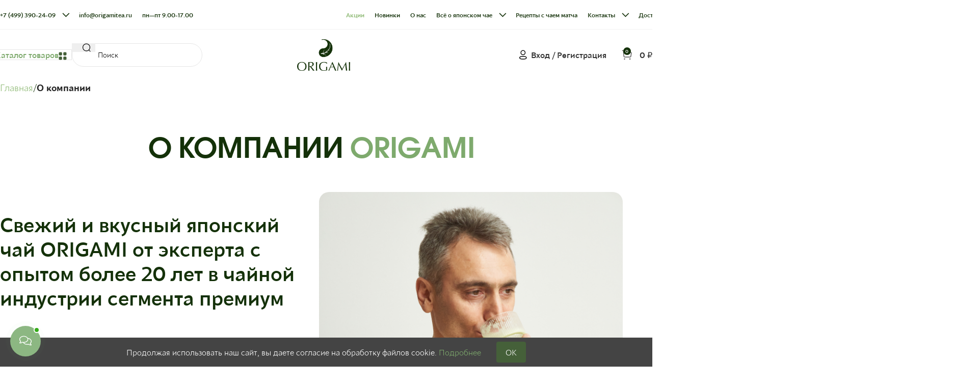

--- FILE ---
content_type: text/html; charset=UTF-8
request_url: https://origamitea.ru/company/
body_size: 49727
content:

<!DOCTYPE html>
<html lang="ru-RU" prefix="og: http://ogp.me/ns# article: http://ogp.me/ns/article# profile: http://ogp.me/ns/profile# fb: http://ogp.me/ns/fb#">
<head>
	<meta charset="UTF-8">
	<link rel="profile" href="https://gmpg.org/xfn/11">
	<link rel="pingback" href="https://origamitea.ru/xmlrpc.php">

	<script id="yookassa-own-payment-methods-head">
window.yookassaOwnPaymentMethods = ["yookassa_epl"];
</script>
<meta name='robots' content='index, follow, max-image-preview:large, max-snippet:-1, max-video-preview:-1' />
	<style>img:is([sizes="auto" i], [sizes^="auto," i]) { contain-intrinsic-size: 3000px 1500px }</style>
	
	<!-- This site is optimized with the Yoast SEO plugin v25.6 - https://yoast.com/wordpress/plugins/seo/ -->
	<title>О компании по продаже японского чая и аксессуров ORIGAMI TEA</title><link rel="preload" as="style" href="https://fonts.googleapis.com/css?family=Roboto%3A100%2C100italic%2C300%2C300italic%2Cregular%2Citalic%2C500%2C500italic%2C700%2C700italic%2C900%2C900italic%7CAbril%20Fatface%3Aregular&#038;display=swap" /><link rel="stylesheet" href="https://fonts.googleapis.com/css?family=Roboto%3A100%2C100italic%2C300%2C300italic%2Cregular%2Citalic%2C500%2C500italic%2C700%2C700italic%2C900%2C900italic%7CAbril%20Fatface%3Aregular&#038;display=swap" media="print" onload="this.media='all'" /><noscript><link rel="stylesheet" href="https://fonts.googleapis.com/css?family=Roboto%3A100%2C100italic%2C300%2C300italic%2Cregular%2Citalic%2C500%2C500italic%2C700%2C700italic%2C900%2C900italic%7CAbril%20Fatface%3Aregular&#038;display=swap" /></noscript>
	<meta name="description" content="Для вас выбраны лучшие сорта чаёв в Японии лично экспертом с 20 летним стажем работы в чайной индустрии — основателем компании Виталием Романовым." />
	<link rel="canonical" href="https://origamitea.ru/company/" />
	<meta property="og:locale" content="ru_RU" />
	<meta property="og:type" content="article" />
	<meta property="og:title" content="О компании по продаже японского чая и аксессуров ORIGAMI TEA" />
	<meta property="og:description" content="Для вас выбраны лучшие сорта чаёв в Японии лично экспертом с 20 летним стажем работы в чайной индустрии — основателем компании Виталием Романовым." />
	<meta property="og:url" content="https://origamitea.ru/company/" />
	<meta property="og:site_name" content="ORIGAMI TEA" />
	<meta property="article:publisher" content="https://www.facebook.com/origamitea/" />
	<meta property="article:modified_time" content="2025-11-21T13:48:21+00:00" />
	<meta property="og:image" content="https://origamitea.ru/wp-content/uploads/vitaliy-new.png" />
	<meta name="twitter:card" content="summary_large_image" />
	<meta name="twitter:label1" content="Примерное время для чтения" />
	<meta name="twitter:data1" content="13 минут" />
	<script type="application/ld+json" class="yoast-schema-graph">{"@context":"https://schema.org","@graph":[{"@type":"WebPage","@id":"https://origamitea.ru/company/","url":"https://origamitea.ru/company/","name":"О компании по продаже японского чая и аксессуров ORIGAMI TEA","isPartOf":{"@id":"https://origamitea.ru/#website"},"primaryImageOfPage":{"@id":"https://origamitea.ru/company/#primaryimage"},"image":{"@id":"https://origamitea.ru/company/#primaryimage"},"thumbnailUrl":"https://origamitea.ru/wp-content/uploads/vitaliy-new.png","datePublished":"2015-03-12T08:04:39+00:00","dateModified":"2025-11-21T13:48:21+00:00","description":"Для вас выбраны лучшие сорта чаёв в Японии лично экспертом с 20 летним стажем работы в чайной индустрии — основателем компании Виталием Романовым.","breadcrumb":{"@id":"https://origamitea.ru/company/#breadcrumb"},"inLanguage":"ru-RU","potentialAction":[{"@type":"ReadAction","target":["https://origamitea.ru/company/"]}]},{"@type":"ImageObject","inLanguage":"ru-RU","@id":"https://origamitea.ru/company/#primaryimage","url":"https://origamitea.ru/wp-content/uploads/vitaliy-new.png","contentUrl":"https://origamitea.ru/wp-content/uploads/vitaliy-new.png","width":94,"height":94},{"@type":"BreadcrumbList","@id":"https://origamitea.ru/company/#breadcrumb","itemListElement":[{"@type":"ListItem","position":1,"name":"Главная","item":"https://origamitea.ru/"},{"@type":"ListItem","position":2,"name":"О компании"}]},{"@type":"WebSite","@id":"https://origamitea.ru/#website","url":"https://origamitea.ru/","name":"ORIGAMI TEA","description":"Вкусный японский чай от чайных гурманов и экспертов: матча, сенча, генмайча, кокейча, кукича, кабусеча, гёкуро, ходзича","publisher":{"@id":"https://origamitea.ru/#organization"},"inLanguage":"ru-RU"},{"@type":"Organization","@id":"https://origamitea.ru/#organization","name":"Origami Tea","url":"https://origamitea.ru/","logo":{"@type":"ImageObject","inLanguage":"ru-RU","@id":"https://origamitea.ru/#/schema/logo/image/","url":"https://origamitea.ru/wp-content/uploads/img_7111.png","contentUrl":"https://origamitea.ru/wp-content/uploads/img_7111.png","width":2048,"height":2048,"caption":"Origami Tea"},"image":{"@id":"https://origamitea.ru/#/schema/logo/image/"},"sameAs":["https://www.facebook.com/origamitea/","https://www.instagram.com/origami_tea/","https://www.youtube.com/channel/UC1f8ariube3z8JM9zC2bVbg"]}]}</script>
	<!-- / Yoast SEO plugin. -->


<link rel='dns-prefetch' href='//cdn.jsdelivr.net' />
<link rel='dns-prefetch' href='//api-maps.yandex.ru' />
<link href='https://fonts.gstatic.com' crossorigin rel='preconnect' />
<link rel="alternate" type="application/rss+xml" title="ORIGAMI TEA &raquo; Лента" href="https://origamitea.ru/feed/" />
<link rel="alternate" type="application/rss+xml" title="ORIGAMI TEA &raquo; Лента комментариев" href="https://origamitea.ru/comments/feed/" />
<link rel='stylesheet' id='woodmart-style-css' href='https://origamitea.ru/wp-content/themes/woodmart/css/parts/base.min.css?ver=8.0.3' type='text/css' media='all' />
<link rel='stylesheet' id='wd-widget-price-filter-css' href='https://origamitea.ru/wp-content/themes/woodmart/css/parts/woo-widget-price-filter.min.css?ver=8.0.3' type='text/css' media='all' />
<link rel='stylesheet' id='wp-block-library-css' href='https://origamitea.ru/wp-includes/css/dist/block-library/style.min.css?ver=6.8.2' type='text/css' media='all' />
<style id='classic-theme-styles-inline-css' type='text/css'>
/*! This file is auto-generated */
.wp-block-button__link{color:#fff;background-color:#32373c;border-radius:9999px;box-shadow:none;text-decoration:none;padding:calc(.667em + 2px) calc(1.333em + 2px);font-size:1.125em}.wp-block-file__button{background:#32373c;color:#fff;text-decoration:none}
</style>
<style id='safe-svg-svg-icon-style-inline-css' type='text/css'>
.safe-svg-cover{text-align:center}.safe-svg-cover .safe-svg-inside{display:inline-block;max-width:100%}.safe-svg-cover svg{fill:currentColor;height:100%;max-height:100%;max-width:100%;width:100%}

</style>
<style id='global-styles-inline-css' type='text/css'>
:root{--wp--preset--aspect-ratio--square: 1;--wp--preset--aspect-ratio--4-3: 4/3;--wp--preset--aspect-ratio--3-4: 3/4;--wp--preset--aspect-ratio--3-2: 3/2;--wp--preset--aspect-ratio--2-3: 2/3;--wp--preset--aspect-ratio--16-9: 16/9;--wp--preset--aspect-ratio--9-16: 9/16;--wp--preset--color--black: #000000;--wp--preset--color--cyan-bluish-gray: #abb8c3;--wp--preset--color--white: #ffffff;--wp--preset--color--pale-pink: #f78da7;--wp--preset--color--vivid-red: #cf2e2e;--wp--preset--color--luminous-vivid-orange: #ff6900;--wp--preset--color--luminous-vivid-amber: #fcb900;--wp--preset--color--light-green-cyan: #7bdcb5;--wp--preset--color--vivid-green-cyan: #00d084;--wp--preset--color--pale-cyan-blue: #8ed1fc;--wp--preset--color--vivid-cyan-blue: #0693e3;--wp--preset--color--vivid-purple: #9b51e0;--wp--preset--gradient--vivid-cyan-blue-to-vivid-purple: linear-gradient(135deg,rgba(6,147,227,1) 0%,rgb(155,81,224) 100%);--wp--preset--gradient--light-green-cyan-to-vivid-green-cyan: linear-gradient(135deg,rgb(122,220,180) 0%,rgb(0,208,130) 100%);--wp--preset--gradient--luminous-vivid-amber-to-luminous-vivid-orange: linear-gradient(135deg,rgba(252,185,0,1) 0%,rgba(255,105,0,1) 100%);--wp--preset--gradient--luminous-vivid-orange-to-vivid-red: linear-gradient(135deg,rgba(255,105,0,1) 0%,rgb(207,46,46) 100%);--wp--preset--gradient--very-light-gray-to-cyan-bluish-gray: linear-gradient(135deg,rgb(238,238,238) 0%,rgb(169,184,195) 100%);--wp--preset--gradient--cool-to-warm-spectrum: linear-gradient(135deg,rgb(74,234,220) 0%,rgb(151,120,209) 20%,rgb(207,42,186) 40%,rgb(238,44,130) 60%,rgb(251,105,98) 80%,rgb(254,248,76) 100%);--wp--preset--gradient--blush-light-purple: linear-gradient(135deg,rgb(255,206,236) 0%,rgb(152,150,240) 100%);--wp--preset--gradient--blush-bordeaux: linear-gradient(135deg,rgb(254,205,165) 0%,rgb(254,45,45) 50%,rgb(107,0,62) 100%);--wp--preset--gradient--luminous-dusk: linear-gradient(135deg,rgb(255,203,112) 0%,rgb(199,81,192) 50%,rgb(65,88,208) 100%);--wp--preset--gradient--pale-ocean: linear-gradient(135deg,rgb(255,245,203) 0%,rgb(182,227,212) 50%,rgb(51,167,181) 100%);--wp--preset--gradient--electric-grass: linear-gradient(135deg,rgb(202,248,128) 0%,rgb(113,206,126) 100%);--wp--preset--gradient--midnight: linear-gradient(135deg,rgb(2,3,129) 0%,rgb(40,116,252) 100%);--wp--preset--font-size--small: 13px;--wp--preset--font-size--medium: 20px;--wp--preset--font-size--large: 36px;--wp--preset--font-size--x-large: 42px;--wp--preset--spacing--20: 0.44rem;--wp--preset--spacing--30: 0.67rem;--wp--preset--spacing--40: 1rem;--wp--preset--spacing--50: 1.5rem;--wp--preset--spacing--60: 2.25rem;--wp--preset--spacing--70: 3.38rem;--wp--preset--spacing--80: 5.06rem;--wp--preset--shadow--natural: 6px 6px 9px rgba(0, 0, 0, 0.2);--wp--preset--shadow--deep: 12px 12px 50px rgba(0, 0, 0, 0.4);--wp--preset--shadow--sharp: 6px 6px 0px rgba(0, 0, 0, 0.2);--wp--preset--shadow--outlined: 6px 6px 0px -3px rgba(255, 255, 255, 1), 6px 6px rgba(0, 0, 0, 1);--wp--preset--shadow--crisp: 6px 6px 0px rgba(0, 0, 0, 1);}:where(.is-layout-flex){gap: 0.5em;}:where(.is-layout-grid){gap: 0.5em;}body .is-layout-flex{display: flex;}.is-layout-flex{flex-wrap: wrap;align-items: center;}.is-layout-flex > :is(*, div){margin: 0;}body .is-layout-grid{display: grid;}.is-layout-grid > :is(*, div){margin: 0;}:where(.wp-block-columns.is-layout-flex){gap: 2em;}:where(.wp-block-columns.is-layout-grid){gap: 2em;}:where(.wp-block-post-template.is-layout-flex){gap: 1.25em;}:where(.wp-block-post-template.is-layout-grid){gap: 1.25em;}.has-black-color{color: var(--wp--preset--color--black) !important;}.has-cyan-bluish-gray-color{color: var(--wp--preset--color--cyan-bluish-gray) !important;}.has-white-color{color: var(--wp--preset--color--white) !important;}.has-pale-pink-color{color: var(--wp--preset--color--pale-pink) !important;}.has-vivid-red-color{color: var(--wp--preset--color--vivid-red) !important;}.has-luminous-vivid-orange-color{color: var(--wp--preset--color--luminous-vivid-orange) !important;}.has-luminous-vivid-amber-color{color: var(--wp--preset--color--luminous-vivid-amber) !important;}.has-light-green-cyan-color{color: var(--wp--preset--color--light-green-cyan) !important;}.has-vivid-green-cyan-color{color: var(--wp--preset--color--vivid-green-cyan) !important;}.has-pale-cyan-blue-color{color: var(--wp--preset--color--pale-cyan-blue) !important;}.has-vivid-cyan-blue-color{color: var(--wp--preset--color--vivid-cyan-blue) !important;}.has-vivid-purple-color{color: var(--wp--preset--color--vivid-purple) !important;}.has-black-background-color{background-color: var(--wp--preset--color--black) !important;}.has-cyan-bluish-gray-background-color{background-color: var(--wp--preset--color--cyan-bluish-gray) !important;}.has-white-background-color{background-color: var(--wp--preset--color--white) !important;}.has-pale-pink-background-color{background-color: var(--wp--preset--color--pale-pink) !important;}.has-vivid-red-background-color{background-color: var(--wp--preset--color--vivid-red) !important;}.has-luminous-vivid-orange-background-color{background-color: var(--wp--preset--color--luminous-vivid-orange) !important;}.has-luminous-vivid-amber-background-color{background-color: var(--wp--preset--color--luminous-vivid-amber) !important;}.has-light-green-cyan-background-color{background-color: var(--wp--preset--color--light-green-cyan) !important;}.has-vivid-green-cyan-background-color{background-color: var(--wp--preset--color--vivid-green-cyan) !important;}.has-pale-cyan-blue-background-color{background-color: var(--wp--preset--color--pale-cyan-blue) !important;}.has-vivid-cyan-blue-background-color{background-color: var(--wp--preset--color--vivid-cyan-blue) !important;}.has-vivid-purple-background-color{background-color: var(--wp--preset--color--vivid-purple) !important;}.has-black-border-color{border-color: var(--wp--preset--color--black) !important;}.has-cyan-bluish-gray-border-color{border-color: var(--wp--preset--color--cyan-bluish-gray) !important;}.has-white-border-color{border-color: var(--wp--preset--color--white) !important;}.has-pale-pink-border-color{border-color: var(--wp--preset--color--pale-pink) !important;}.has-vivid-red-border-color{border-color: var(--wp--preset--color--vivid-red) !important;}.has-luminous-vivid-orange-border-color{border-color: var(--wp--preset--color--luminous-vivid-orange) !important;}.has-luminous-vivid-amber-border-color{border-color: var(--wp--preset--color--luminous-vivid-amber) !important;}.has-light-green-cyan-border-color{border-color: var(--wp--preset--color--light-green-cyan) !important;}.has-vivid-green-cyan-border-color{border-color: var(--wp--preset--color--vivid-green-cyan) !important;}.has-pale-cyan-blue-border-color{border-color: var(--wp--preset--color--pale-cyan-blue) !important;}.has-vivid-cyan-blue-border-color{border-color: var(--wp--preset--color--vivid-cyan-blue) !important;}.has-vivid-purple-border-color{border-color: var(--wp--preset--color--vivid-purple) !important;}.has-vivid-cyan-blue-to-vivid-purple-gradient-background{background: var(--wp--preset--gradient--vivid-cyan-blue-to-vivid-purple) !important;}.has-light-green-cyan-to-vivid-green-cyan-gradient-background{background: var(--wp--preset--gradient--light-green-cyan-to-vivid-green-cyan) !important;}.has-luminous-vivid-amber-to-luminous-vivid-orange-gradient-background{background: var(--wp--preset--gradient--luminous-vivid-amber-to-luminous-vivid-orange) !important;}.has-luminous-vivid-orange-to-vivid-red-gradient-background{background: var(--wp--preset--gradient--luminous-vivid-orange-to-vivid-red) !important;}.has-very-light-gray-to-cyan-bluish-gray-gradient-background{background: var(--wp--preset--gradient--very-light-gray-to-cyan-bluish-gray) !important;}.has-cool-to-warm-spectrum-gradient-background{background: var(--wp--preset--gradient--cool-to-warm-spectrum) !important;}.has-blush-light-purple-gradient-background{background: var(--wp--preset--gradient--blush-light-purple) !important;}.has-blush-bordeaux-gradient-background{background: var(--wp--preset--gradient--blush-bordeaux) !important;}.has-luminous-dusk-gradient-background{background: var(--wp--preset--gradient--luminous-dusk) !important;}.has-pale-ocean-gradient-background{background: var(--wp--preset--gradient--pale-ocean) !important;}.has-electric-grass-gradient-background{background: var(--wp--preset--gradient--electric-grass) !important;}.has-midnight-gradient-background{background: var(--wp--preset--gradient--midnight) !important;}.has-small-font-size{font-size: var(--wp--preset--font-size--small) !important;}.has-medium-font-size{font-size: var(--wp--preset--font-size--medium) !important;}.has-large-font-size{font-size: var(--wp--preset--font-size--large) !important;}.has-x-large-font-size{font-size: var(--wp--preset--font-size--x-large) !important;}
:where(.wp-block-post-template.is-layout-flex){gap: 1.25em;}:where(.wp-block-post-template.is-layout-grid){gap: 1.25em;}
:where(.wp-block-columns.is-layout-flex){gap: 2em;}:where(.wp-block-columns.is-layout-grid){gap: 2em;}
:root :where(.wp-block-pullquote){font-size: 1.5em;line-height: 1.6;}
</style>
<link data-minify="1" rel='stylesheet' id='theme.css-css' href='https://origamitea.ru/wp-content/cache/min/1/wp-content/plugins/popup-builder/public/css/theme.css?ver=1763979476' type='text/css' media='all' />
<style id='woocommerce-inline-inline-css' type='text/css'>
.woocommerce form .form-row .required { visibility: visible; }
</style>
<link rel='stylesheet' id='yml-for-yandex-market-css' href='https://origamitea.ru/wp-content/plugins/yml-for-yandex-market/public/css/y4ym-public.css?ver=5.0.18' type='text/css' media='all' />
<link data-minify="1" rel='stylesheet' id='contactus.css-css' href='https://origamitea.ru/wp-content/cache/min/1/wp-content/plugins/ar-contactus/res/css/contactus.min.css?ver=1763979476' type='text/css' media='all' />
<style id='contactus.css-inline-css' type='text/css'>
 .arcu-widget .messangers-block{background-color:#FFFFFF} .arcu-widget .messangers-block:before{border-top-color:#FFFFFF} .messangers-block .messanger p, .messangers-block .messanger .arcu-item-label{color:#3B3B3B} .messangers-block .messanger:hover p, .messangers-block .messanger:hover .arcu-item-label{color:#3B3B3B} .messangers-block .messanger:hover{background-color:#F0F0F0} .arcu-widget .messanger p .arcu-item-subtitle, .arcu-widget .messanger .arcu-item-label .arcu-item-subtitle{color:#787878} .arcu-widget .messanger:hover p .arcu-item-subtitle, .arcu-widget .messanger:hover .arcu-item-label .arcu-item-subtitle{color:#787878} #arcu-message-callback-phone-submit{font-weight:normal} .grecaptcha-badge{display:none} .arcu-widget.left.arcu-message{left:20px} .arcu-widget .arcu-message-button .static div svg, .arcu-widget .arcu-message-button .static div i, .arcu-widget .arcu-message-button .static div img{width:24px; height:24px} .arcu-widget .arcu-message-button .static div img{border-radius:50%; display:block} .arcu-widget.left.arcu-message{bottom:20px} .arcu-widget .messangers-block, .arcu-widget .arcu-prompt, .arcu-widget .callback-countdown-block{box-shadow:0 0 30px rgba(0, 0, 0, 0.2)} .arcu-widget .arcu-message-button .pulsation{-webkit-animation-duration:2s; animation-duration:2s} #ar-zalo-chat-widget{display:none} #ar-zalo-chat-widget.active{display:block} .arcu-widget .messangers-block, .arcu-widget .arcu-popup{width:137px} .messangers-block .messanger p, .messangers-block .messanger .arcu-item-label{} .arcu-widget.no-bg .messanger .arcu-item-label{background:#FFFFFF} .arcu-widget.no-bg .messanger:hover .arcu-item-label{background:#F0F0F0} .arcu-widget.no-bg .messanger .arcu-item-label:before, .arcu-widget.no-bg .messanger:hover .arcu-item-label:before{border-left-color:#F0F0F0} .arcu-widget.left.no-bg .messanger:hover .arcu-item-label:before{border-right-color:#F0F0F0; border-left-color:transparent} .arcu-widget.no-bg .messanger:hover .arcu-item-label{box-shadow:0 0 30px rgba(0, 0, 0, 0.2)} .arcu-widget .arcu-forms-container{width:auto} .arcu-widget .arcu-forms-container #arcu-form-callback {width:300px} .arcu-widget .arcu-forms-container #arcu-form-email {width:300px} @media(max-width:428px){.arcu-widget.left.arcu-message.opened, .arcu-widget.left.arcu-message.open, .arcu-widget.left.arcu-message.popup-opened{left:0; right:0; bottom:0}} /* Custom CSS */ .arcu-widget .arcu-online-badge.online {border:2px solid #Fff} .arcu-widget.md .arcu-online-badge {top:2px; right:2px} .arcu-widget .arcu-online-badge {width:12px; height:12px} .arcu-widget .arcu-backdrop {z-index:2} /* Custom CSS end */ 
</style>
<link rel='stylesheet' id='advance-ecommerce-tracking-css' href='https://origamitea.ru/wp-content/plugins/woo-ecommerce-tracking-for-google-and-facebook/public/css/advance-ecommerce-tracking-public.css?ver=3.8.1' type='text/css' media='all' />
<link data-minify="1" rel='stylesheet' id='brands-styles-css' href='https://origamitea.ru/wp-content/cache/min/1/wp-content/plugins/woocommerce/assets/css/brands.css?ver=1763979476' type='text/css' media='all' />
<link data-minify="1" rel='stylesheet' id='js_composer_front-css' href='https://origamitea.ru/wp-content/cache/min/1/wp-content/uploads/js_composer-1685196385.css?ver=1763979476' type='text/css' media='all' />
<link rel='stylesheet' id='vc_font_awesome_5_shims-css' href='https://origamitea.ru/wp-content/plugins/js_composer/assets/lib/bower/font-awesome/css/v4-shims.min.css?ver=7.6' type='text/css' media='all' />
<link data-minify="1" rel='stylesheet' id='vc_font_awesome_5-css' href='https://origamitea.ru/wp-content/cache/min/1/wp-content/plugins/js_composer/assets/lib/bower/font-awesome/css/all.min.css?ver=1763979476' type='text/css' media='all' />
<link rel='stylesheet' id='wd-helpers-wpb-elem-css' href='https://origamitea.ru/wp-content/themes/woodmart/css/parts/helpers-wpb-elem.min.css?ver=8.0.3' type='text/css' media='all' />
<link rel='stylesheet' id='wd-widget-nav-css' href='https://origamitea.ru/wp-content/themes/woodmart/css/parts/widget-nav.min.css?ver=8.0.3' type='text/css' media='all' />
<link rel='stylesheet' id='wd-widget-product-cat-css' href='https://origamitea.ru/wp-content/themes/woodmart/css/parts/woo-widget-product-cat.min.css?ver=8.0.3' type='text/css' media='all' />
<link rel='stylesheet' id='wd-widget-layered-nav-stock-status-css' href='https://origamitea.ru/wp-content/themes/woodmart/css/parts/woo-widget-layered-nav-stock-status.min.css?ver=8.0.3' type='text/css' media='all' />
<link rel='stylesheet' id='wd-widget-slider-price-filter-css' href='https://origamitea.ru/wp-content/themes/woodmart/css/parts/woo-widget-slider-price-filter.min.css?ver=8.0.3' type='text/css' media='all' />
<link rel='stylesheet' id='wd-wpcf7-css' href='https://origamitea.ru/wp-content/themes/woodmart/css/parts/int-wpcf7.min.css?ver=8.0.3' type='text/css' media='all' />
<link rel='stylesheet' id='wd-revolution-slider-css' href='https://origamitea.ru/wp-content/themes/woodmart/css/parts/int-rev-slider.min.css?ver=8.0.3' type='text/css' media='all' />
<link rel='stylesheet' id='wd-wpbakery-base-css' href='https://origamitea.ru/wp-content/themes/woodmart/css/parts/int-wpb-base.min.css?ver=8.0.3' type='text/css' media='all' />
<link rel='stylesheet' id='wd-wpbakery-base-deprecated-css' href='https://origamitea.ru/wp-content/themes/woodmart/css/parts/int-wpb-base-deprecated.min.css?ver=8.0.3' type='text/css' media='all' />
<link rel='stylesheet' id='wd-notices-fixed-css' href='https://origamitea.ru/wp-content/themes/woodmart/css/parts/woo-opt-sticky-notices-old.min.css?ver=8.0.3' type='text/css' media='all' />
<link rel='stylesheet' id='wd-woocommerce-base-css' href='https://origamitea.ru/wp-content/themes/woodmart/css/parts/woocommerce-base.min.css?ver=8.0.3' type='text/css' media='all' />
<link rel='stylesheet' id='wd-mod-star-rating-css' href='https://origamitea.ru/wp-content/themes/woodmart/css/parts/mod-star-rating.min.css?ver=8.0.3' type='text/css' media='all' />
<link rel='stylesheet' id='wd-woo-el-track-order-css' href='https://origamitea.ru/wp-content/themes/woodmart/css/parts/woo-el-track-order.min.css?ver=8.0.3' type='text/css' media='all' />
<link rel='stylesheet' id='wd-woocommerce-block-notices-css' href='https://origamitea.ru/wp-content/themes/woodmart/css/parts/woo-mod-block-notices.min.css?ver=8.0.3' type='text/css' media='all' />
<link rel='stylesheet' id='wd-wp-blocks-css' href='https://origamitea.ru/wp-content/themes/woodmart/css/parts/wp-blocks.min.css?ver=8.0.3' type='text/css' media='all' />
<link data-minify="1" rel='stylesheet' id='child-style-css' href='https://origamitea.ru/wp-content/cache/min/1/wp-content/themes/woodmart-child/style.css?ver=1763979476' type='text/css' media='all' />
<link data-minify="1" rel='stylesheet' id='new-footer-css' href='https://origamitea.ru/wp-content/cache/min/1/wp-content/themes/woodmart-child/footer.css?ver=1763979476' type='text/css' media='all' />
<link data-minify="1" rel='stylesheet' id='new-style-css' href='https://origamitea.ru/wp-content/cache/min/1/wp-content/themes/woodmart-child/new.css?ver=1763979476' type='text/css' media='all' />
<link data-minify="1" rel='stylesheet' id='new-menu-css' href='https://origamitea.ru/wp-content/cache/min/1/wp-content/themes/woodmart-child/menu.css?ver=1763979476' type='text/css' media='all' />
<link data-minify="1" rel='stylesheet' id='common-style-css' href='https://origamitea.ru/wp-content/cache/min/1/wp-content/themes/woodmart-child/assets/css/common.css?ver=1763979476' type='text/css' media='all' />
<link data-minify="1" rel='stylesheet' id='page-title-style-css' href='https://origamitea.ru/wp-content/cache/min/1/wp-content/themes/woodmart-child/assets/css/page-title.css?ver=1763979476' type='text/css' media='all' />
<link data-minify="1" rel='stylesheet' id='blog-style-css' href='https://origamitea.ru/wp-content/cache/min/1/wp-content/themes/woodmart-child/assets/css/blog.css?ver=1763979476' type='text/css' media='all' />
<link data-minify="1" rel='stylesheet' id='mega-menu-style-css' href='https://origamitea.ru/wp-content/cache/min/1/wp-content/themes/woodmart-child/assets/css/mega-menu.css?ver=1763979476' type='text/css' media='all' />
<link data-minify="1" rel='stylesheet' id='product-grid-style-css' href='https://origamitea.ru/wp-content/cache/min/1/wp-content/themes/woodmart-child/assets/css/product-grid.css?ver=1763979476' type='text/css' media='all' />
<link data-minify="1" rel='stylesheet' id='about-style-css' href='https://origamitea.ru/wp-content/cache/min/1/wp-content/themes/woodmart-child/assets/css/about.css?ver=1763980709' type='text/css' media='all' />
<link data-minify="1" rel='stylesheet' id='swiper-style-css' href='https://origamitea.ru/wp-content/cache/min/1/npm/swiper@11/swiper-bundle.min.css?ver=1763980709' type='text/css' media='all' />
<link rel='stylesheet' id='wd-header-base-css' href='https://origamitea.ru/wp-content/themes/woodmart/css/parts/header-base.min.css?ver=8.0.3' type='text/css' media='all' />
<link rel='stylesheet' id='wd-mod-tools-css' href='https://origamitea.ru/wp-content/themes/woodmart/css/parts/mod-tools.min.css?ver=8.0.3' type='text/css' media='all' />
<link rel='stylesheet' id='wd-header-elements-base-css' href='https://origamitea.ru/wp-content/themes/woodmart/css/parts/header-el-base.min.css?ver=8.0.3' type='text/css' media='all' />
<link rel='stylesheet' id='wd-button-css' href='https://origamitea.ru/wp-content/themes/woodmart/css/parts/el-button.min.css?ver=8.0.3' type='text/css' media='all' />
<link rel='stylesheet' id='wd-header-search-css' href='https://origamitea.ru/wp-content/themes/woodmart/css/parts/header-el-search.min.css?ver=8.0.3' type='text/css' media='all' />
<link rel='stylesheet' id='wd-header-search-form-css' href='https://origamitea.ru/wp-content/themes/woodmart/css/parts/header-el-search-form.min.css?ver=8.0.3' type='text/css' media='all' />
<link rel='stylesheet' id='wd-wd-search-results-css' href='https://origamitea.ru/wp-content/themes/woodmart/css/parts/wd-search-results.min.css?ver=8.0.3' type='text/css' media='all' />
<link rel='stylesheet' id='wd-wd-search-form-css' href='https://origamitea.ru/wp-content/themes/woodmart/css/parts/wd-search-form.min.css?ver=8.0.3' type='text/css' media='all' />
<link rel='stylesheet' id='wd-woo-mod-login-form-css' href='https://origamitea.ru/wp-content/themes/woodmart/css/parts/woo-mod-login-form.min.css?ver=8.0.3' type='text/css' media='all' />
<link rel='stylesheet' id='wd-header-my-account-css' href='https://origamitea.ru/wp-content/themes/woodmart/css/parts/header-el-my-account.min.css?ver=8.0.3' type='text/css' media='all' />
<link rel='stylesheet' id='wd-header-cart-side-css' href='https://origamitea.ru/wp-content/themes/woodmart/css/parts/header-el-cart-side.min.css?ver=8.0.3' type='text/css' media='all' />
<link rel='stylesheet' id='wd-header-cart-css' href='https://origamitea.ru/wp-content/themes/woodmart/css/parts/header-el-cart.min.css?ver=8.0.3' type='text/css' media='all' />
<link rel='stylesheet' id='wd-widget-shopping-cart-css' href='https://origamitea.ru/wp-content/themes/woodmart/css/parts/woo-widget-shopping-cart.min.css?ver=8.0.3' type='text/css' media='all' />
<link rel='stylesheet' id='wd-widget-product-list-css' href='https://origamitea.ru/wp-content/themes/woodmart/css/parts/woo-widget-product-list.min.css?ver=8.0.3' type='text/css' media='all' />
<link rel='stylesheet' id='wd-list-css' href='https://origamitea.ru/wp-content/themes/woodmart/css/parts/el-list.min.css?ver=8.0.3' type='text/css' media='all' />
<link rel='stylesheet' id='wd-el-list-css' href='https://origamitea.ru/wp-content/themes/woodmart/css/parts/el-list-wpb-elem.min.css?ver=8.0.3' type='text/css' media='all' />
<link rel='stylesheet' id='wd-widget-collapse-css' href='https://origamitea.ru/wp-content/themes/woodmart/css/parts/opt-widget-collapse.min.css?ver=8.0.3' type='text/css' media='all' />
<link rel='stylesheet' id='wd-footer-base-css' href='https://origamitea.ru/wp-content/themes/woodmart/css/parts/footer-base.min.css?ver=8.0.3' type='text/css' media='all' />
<link rel='stylesheet' id='wd-social-icons-css' href='https://origamitea.ru/wp-content/themes/woodmart/css/parts/el-social-icons.min.css?ver=8.0.3' type='text/css' media='all' />
<link rel='stylesheet' id='wd-social-icons-styles-css' href='https://origamitea.ru/wp-content/themes/woodmart/css/parts/el-social-styles.min.css?ver=8.0.3' type='text/css' media='all' />
<link rel='stylesheet' id='wd-scroll-top-css' href='https://origamitea.ru/wp-content/themes/woodmart/css/parts/opt-scrolltotop.min.css?ver=8.0.3' type='text/css' media='all' />
<link rel='stylesheet' id='wd-header-my-account-sidebar-css' href='https://origamitea.ru/wp-content/themes/woodmart/css/parts/header-el-my-account-sidebar.min.css?ver=8.0.3' type='text/css' media='all' />
<link rel='stylesheet' id='wd-bottom-toolbar-css' href='https://origamitea.ru/wp-content/themes/woodmart/css/parts/opt-bottom-toolbar.min.css?ver=8.0.3' type='text/css' media='all' />
<link data-minify="1" rel='stylesheet' id='xts-style-header_299237-css' href='https://origamitea.ru/wp-content/cache/min/1/wp-content/uploads/xts-header_299237-1740220741.css?ver=1763979476' type='text/css' media='all' />
<link data-minify="1" rel='stylesheet' id='xts-style-theme_settings_default-css' href='https://origamitea.ru/wp-content/cache/min/1/wp-content/uploads/xts-theme_settings_default-1761127524.css?ver=1763979476' type='text/css' media='all' />
<!--n2css--><!--n2js--><script type="text/javascript" src="https://origamitea.ru/wp-includes/js/jquery/jquery.min.js?ver=3.7.1" id="jquery-core-js"></script>
<script type="text/javascript" src="https://origamitea.ru/wp-includes/js/jquery/jquery-migrate.min.js?ver=3.4.1" id="jquery-migrate-js"></script>
<script type="text/javascript" id="yaymail-notice-js-extra">
/* <![CDATA[ */
var yaymail_notice = {"admin_ajax":"https:\/\/origamitea.ru\/wp-admin\/admin-ajax.php","nonce":"482cd17381"};
/* ]]> */
</script>
<script data-minify="1" type="text/javascript" src="https://origamitea.ru/wp-content/cache/min/1/wp-content/plugins/yaymail/assets/scripts/notice.js?ver=1763979476" id="yaymail-notice-js" defer></script>
<script type="text/javascript" id="Popup.js-js-before">
/* <![CDATA[ */
var sgpbPublicUrl = "https:\/\/origamitea.ru\/wp-content\/plugins\/popup-builder\/public\/";
var SGPB_JS_LOCALIZATION = {"imageSupportAlertMessage":"\u041f\u043e\u0434\u0434\u0435\u0440\u0436\u0438\u0432\u0430\u044e\u0442\u0441\u044f \u0442\u043e\u043b\u044c\u043a\u043e \u0444\u0430\u0439\u043b\u044b \u0438\u0437\u043e\u0431\u0440\u0430\u0436\u0435\u043d\u0438\u0439","pdfSupportAlertMessage":"Only pdf files supported","areYouSure":"\u0412\u044b \u0443\u0432\u0435\u0440\u0435\u043d\u044b?","addButtonSpinner":"L","audioSupportAlertMessage":"\u041f\u043e\u0434\u0434\u0435\u0440\u0436\u0438\u0432\u0430\u044e\u0442\u0441\u044f \u0442\u043e\u043b\u044c\u043a\u043e \u0430\u0443\u0434\u0438\u043e\u0444\u0430\u0439\u043b\u044b (\u043d\u0430\u043f\u0440.: mp3, wav, m4a, ogg)","publishPopupBeforeElementor":"\u041e\u043f\u0443\u0431\u043b\u0438\u043a\u0443\u0439\u0442\u0435 \u0432\u0441\u043f\u043b\u044b\u0432\u0430\u044e\u0449\u0435\u0435 \u043e\u043a\u043d\u043e, \u043f\u0440\u0435\u0436\u0434\u0435 \u0447\u0435\u043c \u043d\u0430\u0447\u0430\u0442\u044c \u0438\u0441\u043f\u043e\u043b\u044c\u0437\u043e\u0432\u0430\u0442\u044c \u0441 \u043d\u0438\u043c Elementor!","publishPopupBeforeDivi":"\u041e\u043f\u0443\u0431\u043b\u0438\u043a\u0443\u0439\u0442\u0435 \u0432\u0441\u043f\u043b\u044b\u0432\u0430\u044e\u0449\u0435\u0435 \u043e\u043a\u043d\u043e, \u043f\u0440\u0435\u0436\u0434\u0435 \u0447\u0435\u043c \u043d\u0430\u0447\u0430\u0442\u044c \u0438\u0441\u043f\u043e\u043b\u044c\u0437\u043e\u0432\u0430\u0442\u044c \u0441 \u043d\u0438\u043c Divi Builder!","closeButtonAltText":"\u0417\u0430\u043a\u0440\u044b\u0442\u044c"};
/* ]]> */
</script>
<script data-minify="1" type="text/javascript" src="https://origamitea.ru/wp-content/cache/min/1/wp-content/plugins/popup-builder/public/js/Popup.js?ver=1763979476" id="Popup.js-js" defer></script>
<script data-minify="1" type="text/javascript" src="https://origamitea.ru/wp-content/cache/min/1/wp-content/plugins/popup-builder/public/js/PopupConfig.js?ver=1763979476" id="PopupConfig.js-js" defer></script>
<script type="text/javascript" id="PopupBuilder.js-js-before">
/* <![CDATA[ */
var SGPB_POPUP_PARAMS = {"popupTypeAgeRestriction":"ageRestriction","defaultThemeImages":{"1":"https:\/\/origamitea.ru\/wp-content\/plugins\/popup-builder\/public\/img\/theme_1\/close.png","2":"https:\/\/origamitea.ru\/wp-content\/plugins\/popup-builder\/public\/img\/theme_2\/close.png","3":"https:\/\/origamitea.ru\/wp-content\/plugins\/popup-builder\/public\/img\/theme_3\/close.png","5":"https:\/\/origamitea.ru\/wp-content\/plugins\/popup-builder\/public\/img\/theme_5\/close.png","6":"https:\/\/origamitea.ru\/wp-content\/plugins\/popup-builder\/public\/img\/theme_6\/close.png"},"homePageUrl":"https:\/\/origamitea.ru\/","isPreview":false,"convertedIdsReverse":[],"dontShowPopupExpireTime":365,"conditionalJsClasses":[],"disableAnalyticsGeneral":false};
var SGPB_JS_PACKAGES = {"packages":{"current":1,"free":1,"silver":2,"gold":3,"platinum":4},"extensions":{"geo-targeting":false,"advanced-closing":false}};
var SGPB_JS_PARAMS = {"ajaxUrl":"https:\/\/origamitea.ru\/wp-admin\/admin-ajax.php","nonce":"275784cc56"};
/* ]]> */
</script>
<script data-minify="1" type="text/javascript" src="https://origamitea.ru/wp-content/cache/min/1/wp-content/plugins/popup-builder/public/js/PopupBuilder.js?ver=1763979476" id="PopupBuilder.js-js" defer></script>
<script type="text/javascript" src="https://origamitea.ru/wp-content/plugins/woocommerce/assets/js/jquery-blockui/jquery.blockUI.min.js?ver=2.7.0-wc.10.0.4" id="jquery-blockui-js" data-wp-strategy="defer" defer></script>
<script type="text/javascript" id="wc-add-to-cart-js-extra">
/* <![CDATA[ */
var wc_add_to_cart_params = {"ajax_url":"\/wp-admin\/admin-ajax.php","wc_ajax_url":"\/?wc-ajax=%%endpoint%%","i18n_view_cart":"\u041f\u0440\u043e\u0441\u043c\u043e\u0442\u0440 \u043a\u043e\u0440\u0437\u0438\u043d\u044b","cart_url":"https:\/\/origamitea.ru\/cart\/","is_cart":"","cart_redirect_after_add":"no"};
/* ]]> */
</script>
<script type="text/javascript" src="https://origamitea.ru/wp-content/plugins/woocommerce/assets/js/frontend/add-to-cart.min.js?ver=10.0.4" id="wc-add-to-cart-js" data-wp-strategy="defer" defer></script>
<script type="text/javascript" src="https://origamitea.ru/wp-content/plugins/woocommerce/assets/js/js-cookie/js.cookie.min.js?ver=2.1.4-wc.10.0.4" id="js-cookie-js" defer="defer" data-wp-strategy="defer"></script>
<script type="text/javascript" id="woocommerce-js-extra">
/* <![CDATA[ */
var woocommerce_params = {"ajax_url":"\/wp-admin\/admin-ajax.php","wc_ajax_url":"\/?wc-ajax=%%endpoint%%","i18n_password_show":"\u041f\u043e\u043a\u0430\u0437\u0430\u0442\u044c \u043f\u0430\u0440\u043e\u043b\u044c","i18n_password_hide":"\u0421\u043a\u0440\u044b\u0442\u044c \u043f\u0430\u0440\u043e\u043b\u044c"};
/* ]]> */
</script>
<script type="text/javascript" src="https://origamitea.ru/wp-content/plugins/woocommerce/assets/js/frontend/woocommerce.min.js?ver=10.0.4" id="woocommerce-js" defer="defer" data-wp-strategy="defer"></script>
<script data-minify="1" type="text/javascript" src="https://origamitea.ru/wp-content/cache/min/1/wp-content/plugins/yml-for-yandex-market/public/js/y4ym-public.js?ver=1763979476" id="yml-for-yandex-market-js" defer></script>
<script type="text/javascript" id="contactus-js-extra">
/* <![CDATA[ */
var arCUVars = {"url":"https:\/\/origamitea.ru\/wp-admin\/admin-ajax.php","version":"2.2.4","_wpnonce":"<input type=\"hidden\" id=\"_wpnonce\" name=\"_wpnonce\" value=\"053ba58274\" \/><input type=\"hidden\" name=\"_wp_http_referer\" value=\"\/company\/\" \/>"};
/* ]]> */
</script>
<script type="text/javascript" src="https://origamitea.ru/wp-content/plugins/ar-contactus/res/js/contactus.min.js?ver=2.2.4" id="contactus-js" defer></script>
<script data-minify="1" type="text/javascript" src="https://origamitea.ru/wp-content/cache/min/1/wp-content/plugins/ar-contactus/res/js/scripts.js?ver=1763979476" id="contactus.scripts-js" defer></script>
<script data-minify="1" type="text/javascript" src="https://origamitea.ru/wp-content/cache/min/1/wp-content/plugins/js_composer/assets/js/vendors/woocommerce-add-to-cart.js?ver=1763979476" id="vc_woocommerce-add-to-cart-js-js" defer></script>
<script type="text/javascript" src="https://origamitea.ru/wp-content/themes/woodmart/js/libs/device.min.js?ver=8.0.3" id="wd-device-library-js" defer></script>
<script type="text/javascript" src="https://origamitea.ru/wp-content/themes/woodmart/js/scripts/global/scrollBar.min.js?ver=8.0.3" id="wd-scrollbar-js" defer></script>
<script data-minify="1" type="text/javascript" src="https://origamitea.ru/wp-content/cache/min/1/wp-content/themes/woodmart-child/assets/js/menu.js?ver=1763979476" id="mega-menu-js-js" defer></script>
<script data-minify="1" type="text/javascript" src="https://origamitea.ru/wp-content/cache/min/1/npm/swiper@11/swiper-bundle.min.js?ver=1763980709" id="swiper-js-js" defer></script>
<script type="text/javascript" src="https://api-maps.yandex.ru/2.1/?lang=ru_RU&amp;apikey=98193b98-c023-44f4-9fbf-1ad94b5d4163&amp;coordorder=longlat" id="api-maps-js" defer></script>
<script type="text/javascript" id="about-js-js-before">
/* <![CDATA[ */
const mapCoords = [{"long":"55.786936","lat":"37.579439","name":"\u201c\u0422\u0435\u0440\u0440\u0438\u0442\u043e\u0440\u0438\u044f \u043a\u043e\u0444\u0435\u201d \u2013 \u043a\u043e\u0440\u043d\u0435\u0440 ORIGAMI TEA"},{"long":"55.806140","lat":"37.583850","name":"\u0421\u0443\u043f\u0435\u0440\u043c\u0430\u0440\u043a\u0435\u0442 \u00ab\u0410\u0437\u0438\u044f\u00bb"},{"long":"55.758549","lat":"37.641036","name":"\u041a\u0443\u043b\u044c\u0442\u0443\u0440\u043d\u044b\u0439 \u0446\u0435\u043d\u0442\u0440 \u201c\u0411\u0435\u043b\u044b\u0435 \u043e\u0431\u043b\u0430\u043a\u0430\u201d"}]
/* ]]> */
</script>
<script data-minify="1" type="text/javascript" src="https://origamitea.ru/wp-content/cache/min/1/wp-content/themes/woodmart-child/assets/js/about.js?ver=1763980709" id="about-js-js" defer></script>
<script type="text/javascript" id="ajax-reviews-js-extra">
/* <![CDATA[ */
var adminajaxurl = {"ajaxurl":"https:\/\/origamitea.ru\/wp-admin\/admin-ajax.php"};
/* ]]> */
</script>
<script data-minify="1" type="text/javascript" src="https://origamitea.ru/wp-content/cache/min/1/wp-content/themes/woodmart-child/assets/js/ajax-reviews.js?ver=1763979476" id="ajax-reviews-js" defer></script>
<script></script><link rel="https://api.w.org/" href="https://origamitea.ru/wp-json/" /><link rel="alternate" title="JSON" type="application/json" href="https://origamitea.ru/wp-json/wp/v2/pages/14" /><link rel="EditURI" type="application/rsd+xml" title="RSD" href="https://origamitea.ru/xmlrpc.php?rsd" />
<meta name="generator" content="WordPress 6.8.2" />
<meta name="generator" content="WooCommerce 10.0.4" />
<link rel='shortlink' href='https://origamitea.ru/?p=14' />
<link rel="alternate" title="oEmbed (JSON)" type="application/json+oembed" href="https://origamitea.ru/wp-json/oembed/1.0/embed?url=https%3A%2F%2Forigamitea.ru%2Fcompany%2F" />
<link rel="alternate" title="oEmbed (XML)" type="text/xml+oembed" href="https://origamitea.ru/wp-json/oembed/1.0/embed?url=https%3A%2F%2Forigamitea.ru%2Fcompany%2F&#038;format=xml" />
<!-- Top.Mail.Ru counter -->
	<script type="text/javascript">
	var _tmr = window._tmr || (window._tmr = []);
	_tmr.push({id: "3331212", type: "pageView", start: (new Date()).getTime()});
	(function (d, w, id) {
	  if (d.getElementById(id)) return;
	  var ts = d.createElement("script"); ts.type = "text/javascript"; ts.async = true; ts.id = id;
	  ts.src = "https://top-fwz1.mail.ru/js/code.js";
	  var f = function () {var s = d.getElementsByTagName("script")[0]; s.parentNode.insertBefore(ts, s);};
	  if (w.opera == "[object Opera]") { d.addEventListener("DOMContentLoaded", f, false); } else { f(); }
	})(document, window, "tmr-code");
	</script>
	<!-- /Top.Mail.Ru counter -->			<script type="text/javascript">
				(function (i, s, o, g, r, a, m) {i['GoogleAnalyticsObject'] = r;i[r] = i[r] || function () {
						   (i[r].q = i[r].q || []).push(arguments);}, i[r].l = 1 * new Date();a = s.createElement(o),
						    m = s.getElementsByTagName(o)[0];a.async = 1;a.src = g;m.parentNode.insertBefore(a, m);})
					        (window, document, 'script', '//www.google-analytics.com/analytics.js', '__gatd');
__gatd('create', 'UA-84134709-1', 'auto');
__gatd('require', 'ec');
__gatd('send','pageview');
								window['__gatd'] = __gatd;
			</script>
			<style>
    .footer-container{
        margin-top: 120px;
    }

    @media (max-width:768.98px){
        .footer-container{
            margin-top: 80px;
        }
    }
</style>
<meta name="theme-color" content="rgb(140,183,130)">					<meta name="viewport" content="width=device-width, initial-scale=1.0, maximum-scale=1.0, user-scalable=no">
										<noscript><style>.woocommerce-product-gallery{ opacity: 1 !important; }</style></noscript>
	<meta name="generator" content="Powered by WPBakery Page Builder - drag and drop page builder for WordPress."/>
<meta name="generator" content="Powered by Slider Revolution 6.7.3 - responsive, Mobile-Friendly Slider Plugin for WordPress with comfortable drag and drop interface." />
<link rel="icon" href="https://origamitea.ru/wp-content/uploads/cropped-leaf-1-32x32.jpg" sizes="32x32" />
<link rel="icon" href="https://origamitea.ru/wp-content/uploads/cropped-leaf-1-192x192.jpg" sizes="192x192" />
<link rel="apple-touch-icon" href="https://origamitea.ru/wp-content/uploads/cropped-leaf-1-180x180.jpg" />
<meta name="msapplication-TileImage" content="https://origamitea.ru/wp-content/uploads/cropped-leaf-1-270x270.jpg" />
<meta name="google-site-verification" content="41ZIE2ZSywIRUGtNM7WybVnVOdAiWpgp_l46P2xb4oA" />
<meta name="yandex-verification" content="e8d4e77eb35830d9" />

<!-- Google Tag Manager -->
<script>(function(w,d,s,l,i){w[l]=w[l]||[];w[l].push({'gtm.start':
new Date().getTime(),event:'gtm.js'});var f=d.getElementsByTagName(s)[0],
j=d.createElement(s),dl=l!='dataLayer'?'&l='+l:'';j.async=true;j.src=
'https://www.googletagmanager.com/gtm.js?id='+i+dl;f.parentNode.insertBefore(j,f);
})(window,document,'script','dataLayer','GTM-TNNV8K2');</script>
<!-- End Google Tag Manager -->
<script>function setREVStartSize(e){
			//window.requestAnimationFrame(function() {
				window.RSIW = window.RSIW===undefined ? window.innerWidth : window.RSIW;
				window.RSIH = window.RSIH===undefined ? window.innerHeight : window.RSIH;
				try {
					var pw = document.getElementById(e.c).parentNode.offsetWidth,
						newh;
					pw = pw===0 || isNaN(pw) || (e.l=="fullwidth" || e.layout=="fullwidth") ? window.RSIW : pw;
					e.tabw = e.tabw===undefined ? 0 : parseInt(e.tabw);
					e.thumbw = e.thumbw===undefined ? 0 : parseInt(e.thumbw);
					e.tabh = e.tabh===undefined ? 0 : parseInt(e.tabh);
					e.thumbh = e.thumbh===undefined ? 0 : parseInt(e.thumbh);
					e.tabhide = e.tabhide===undefined ? 0 : parseInt(e.tabhide);
					e.thumbhide = e.thumbhide===undefined ? 0 : parseInt(e.thumbhide);
					e.mh = e.mh===undefined || e.mh=="" || e.mh==="auto" ? 0 : parseInt(e.mh,0);
					if(e.layout==="fullscreen" || e.l==="fullscreen")
						newh = Math.max(e.mh,window.RSIH);
					else{
						e.gw = Array.isArray(e.gw) ? e.gw : [e.gw];
						for (var i in e.rl) if (e.gw[i]===undefined || e.gw[i]===0) e.gw[i] = e.gw[i-1];
						e.gh = e.el===undefined || e.el==="" || (Array.isArray(e.el) && e.el.length==0)? e.gh : e.el;
						e.gh = Array.isArray(e.gh) ? e.gh : [e.gh];
						for (var i in e.rl) if (e.gh[i]===undefined || e.gh[i]===0) e.gh[i] = e.gh[i-1];
											
						var nl = new Array(e.rl.length),
							ix = 0,
							sl;
						e.tabw = e.tabhide>=pw ? 0 : e.tabw;
						e.thumbw = e.thumbhide>=pw ? 0 : e.thumbw;
						e.tabh = e.tabhide>=pw ? 0 : e.tabh;
						e.thumbh = e.thumbhide>=pw ? 0 : e.thumbh;
						for (var i in e.rl) nl[i] = e.rl[i]<window.RSIW ? 0 : e.rl[i];
						sl = nl[0];
						for (var i in nl) if (sl>nl[i] && nl[i]>0) { sl = nl[i]; ix=i;}
						var m = pw>(e.gw[ix]+e.tabw+e.thumbw) ? 1 : (pw-(e.tabw+e.thumbw)) / (e.gw[ix]);
						newh =  (e.gh[ix] * m) + (e.tabh + e.thumbh);
					}
					var el = document.getElementById(e.c);
					if (el!==null && el) el.style.height = newh+"px";
					el = document.getElementById(e.c+"_wrapper");
					if (el!==null && el) {
						el.style.height = newh+"px";
						el.style.display = "block";
					}
				} catch(e){
					console.log("Failure at Presize of Slider:" + e)
				}
			//});
		  };</script>
		<style type="text/css" id="wp-custom-css">
			#n2-ss-167-align .n2-ss-slider .n2-ss-text p {
    font-family: var(--wd-text-font)!important;
}		</style>
		<style>
		
		</style><style data-type="woodmart_shortcodes-custom-css">.wd-rs-65551b9b79d79.wd-list{--wd-row-gap: 15px;}@media (max-width: 1199px) { .wd-rs-65551b9b79d79.wd-list{--wd-row-gap: 15px;} }@media (max-width: 767px) { .wd-rs-65551b9b79d79.wd-list{--wd-row-gap: 15px;} }#wd-65551c40d5b1c a{background-color:#456039;border-color:#456039 !important;}#wd-65551c40d5b1c a:hover{background-color:#7eaa6d;border-color:#7eaa6d !important;}@media (max-width: 1199px) {html .wd-rs-6557348c9bcdc{margin-bottom:180px !important;}html .wd-rs-655516c14564a{margin-bottom:70px !important;}html .wd-rs-6555173659b74{margin-bottom:70px !important;}html .wd-rs-6555198cc1e57{margin-bottom:70px !important;}html .wd-rs-655612b75f843 > .vc_column-inner{margin-bottom:0px !important;}html .wd-rs-65560d08b2692{margin-bottom:40px !important;}}@media (max-width: 767px) {html .wd-rs-65551ce3dc2a1{margin-bottom:80px !important;}html .wd-rs-65551d886a4a1{margin-bottom:80px !important;}html .wd-rs-65551cf9c388f{margin-bottom:80px !important;}html .wd-rs-6556088198cb8{margin-bottom:80px !important;}html .wd-rs-6556101d041a4{margin-bottom:80px !important;}html .wd-rs-6557348c9bcdc{margin-top:120px !important;margin-bottom:160px !important;}html .wd-rs-65572848d9102{margin-bottom:80px !important;}html .wd-rs-6558880934308{margin-bottom:80px !important;}html .wd-rs-6554ebb39b1f4{margin-bottom:80px !important;}html .wd-rs-655516c14564a{margin-bottom:50px !important;}html .wd-rs-6555173659b74{margin-bottom:50px !important;}html .wd-rs-6555198cc1e57{margin-bottom:50px !important;}html .wd-rs-65551a692b66a > .vc_column-inner{margin-bottom:20px !important;}html .wd-rs-65551a71da9a6 > .vc_column-inner{margin-bottom:20px !important;}html .wd-rs-65551a76800d5 > .vc_column-inner{margin-bottom:20px !important;}html .wd-rs-65551a7ada4b0 > .vc_column-inner{margin-bottom:20px !important;}html .wd-rs-6555fd8cb1f49 > .vc_column-inner{padding-right:18px !important;padding-bottom:30px !important;padding-left:18px !important;}html .wd-rs-65551c40d5b1c{margin-top:30px !important;}html .wd-rs-655612b75f843 > .vc_column-inner{margin-bottom:0px !important;}html .wd-rs-65560d08b2692{margin-bottom:36px !important;}html .wd-rs-65560dca959de > .vc_column-inner{margin-bottom:24px !important;}html .wd-rs-65573beb485d1{margin-top:60px !important;padding-top:32px !important;padding-right:18px !important;padding-bottom:24px !important;padding-left:18px !important;}html .wd-rs-65578a7af14d7 > .vc_column-inner{margin-bottom:80px !important;}html .wd-rs-6557aae477483 > .vc_column-inner{margin-top:48px !important;}}</style><style type="text/css" data-type="vc_custom-css">.width238 {
    max-width: 238px;
}
blockquote p {
    margin-bottom: 15px;
    font-size: 103%;
    color: #777;
}
.vc_message_box {
    font-size: 1.23em;
    padding: 1em 1em 1em 5em;
}
.vc_message_box-icon {
    width: 5em;
}
.wpb_single_image .vc_figure-caption {
    margin-top: .2em;
    font-size: .9em;
    text-align: center;
    color: #989898;
}
.site-content {
    margin-bottom: 0px;
}

@media (max-width: 768px) {
.vc_message_box-icon {
    display: none;
}
.vc_message_box {
    padding: 1em !important;
}
}</style><style type="text/css" data-type="vc_shortcodes-default-css">.vc_do_custom_heading{margin-bottom:0.625rem;margin-top:0;}.vc_do_custom_heading{margin-bottom:0.625rem;margin-top:0;}.vc_do_custom_heading{margin-bottom:0.625rem;margin-top:0;}.vc_do_custom_heading{margin-bottom:0.625rem;margin-top:0;}.vc_do_custom_heading{margin-bottom:0.625rem;margin-top:0;}.vc_do_custom_heading{margin-bottom:0.625rem;margin-top:0;}.vc_do_custom_heading{margin-bottom:0.625rem;margin-top:0;}.vc_do_custom_heading{margin-bottom:0.625rem;margin-top:0;}.vc_do_custom_heading{margin-bottom:0.625rem;margin-top:0;}.vc_do_custom_heading{margin-bottom:0.625rem;margin-top:0;}</style><style type="text/css" data-type="vc_shortcodes-custom-css">.vc_custom_1700076783083{margin-bottom: 120px !important;}.vc_custom_1700076952030{margin-bottom: 120px !important;}.vc_custom_1700076802636{margin-bottom: 120px !important;}.vc_custom_1700137091867{margin-bottom: 120px !important;}.vc_custom_1700139050665{margin-bottom: 120px !important;}.vc_custom_1700213986677{margin-bottom: 120px !important;background-image: url(https://origamitea.ru/wp-content/uploads/value-bgc.svg?id=33199) !important;background-position: 0 0 !important;background-repeat: no-repeat !important;}.vc_custom_1700210763193{margin-bottom: 120px !important;}.vc_custom_1700300820788{margin-bottom: 120px !important;}.vc_custom_1700064189910{margin-bottom: 120px !important;}.vc_custom_1748880849482{margin-bottom: 0px !important;}.vc_custom_1700065891929{margin-bottom: 0px !important;}.vc_custom_1700075220730{margin-bottom: 90px !important;}.vc_custom_1700075379700{margin-bottom: 90px !important;}.vc_custom_1700075918691{margin-bottom: 90px !important;}.vc_custom_1700075379700{margin-bottom: 90px !important;}.vc_custom_1700076327522{margin-bottom: 0px !important;}.vc_custom_1700074857278{margin-bottom: 20px !important;}.vc_custom_1700074945308{margin-bottom: 0px !important;}.vc_custom_1744120080688{margin-bottom: 0px !important;}.vc_custom_1700075100379{margin-bottom: 0px !important;}.vc_custom_1700075770876{margin-bottom: 0px !important;}.vc_custom_1700075948988{margin-bottom: 0px !important;}.vc_custom_1700075884751{margin-bottom: 0px !important;}.vc_custom_1700076045867{margin-bottom: 0px !important;}.vc_custom_1700076013357{margin-bottom: 0px !important;}.vc_custom_1710179238106{margin-bottom: 20px !important;}.vc_custom_1700076274627{margin-bottom: 0px !important;}.vc_custom_1700076316398{margin-bottom: 0px !important;}.vc_custom_1700134385709{padding-right: 56px !important;padding-bottom: 56px !important;padding-left: 56px !important;}.vc_custom_1700135051331{margin-bottom: 0px !important;}.vc_custom_1700132817570{margin-bottom: 24px !important;}.vc_custom_1710179304986{margin-bottom: 0px !important;}.vc_custom_1700076654693{margin-top: 60px !important;}.vc_custom_1700139711748{margin-bottom: 0px !important;}.vc_custom_1700138261792{margin-bottom: 60px !important;}.vc_custom_1744119593496{margin-bottom: 0px !important;}.vc_custom_1700138461728{margin-bottom: 0px !important;}.vc_custom_1700137461368{margin-bottom: 0px !important;}.vc_custom_1700138429904{margin-bottom: 20px !important;}.vc_custom_1700136628127{margin-bottom: 0px !important;}.vc_custom_1700137050121{margin-bottom: 0px !important;}.vc_custom_1700143104832{margin-bottom: 0px !important;}.vc_custom_1700143122912{margin-bottom: 0px !important;}.vc_custom_1700207022754{padding-top: 0px !important;}.vc_custom_1700206859110{margin-bottom: 0px !important;}.vc_custom_1700206829069{margin-bottom: 0px !important;}.vc_custom_1700166816832{margin-bottom: 20px !important;}.vc_custom_1700207895965{margin-bottom: 0px !important;}.vc_custom_1700167351118{background-color: #456039 !important;}.vc_custom_1700206505582{background-color: #7eaa6d !important;}.vc_custom_1700206544069{background-color: #d57031 !important;}.vc_custom_1700206604429{background-color: #9684af !important;}.vc_custom_1700205565419{margin-bottom: 0px !important;}.vc_custom_1700205573175{margin-bottom: 0px !important;}.vc_custom_1700206468984{margin-bottom: 0px !important;}.vc_custom_1700206630265{margin-bottom: 0px !important;}.vc_custom_1700206560819{margin-bottom: 0px !important;}.vc_custom_1700206637096{margin-bottom: 0px !important;}.vc_custom_1700206582674{margin-bottom: 0px !important;}.vc_custom_1700206643298{margin-bottom: 0px !important;}.vc_custom_1700210892903{padding-top: 0px !important;}.vc_custom_1700212129844{margin-bottom: 0px !important;}.vc_custom_1700214526851{margin-bottom: 20px !important;}.vc_custom_1738223550140{margin-bottom: 0px !important;}.vc_custom_1700215808162{margin-top: 90px !important;margin-right: 0px !important;margin-left: 0px !important;padding-top: 42px !important;padding-right: 36px !important;padding-bottom: 36px !important;padding-left: 36px !important;background-color: #f6f6f6 !important;border-radius: 20px !important;}.vc_custom_1700215770707{padding: 0px !important;}.vc_custom_1700215777763{padding: 0px !important;}.vc_custom_1700215915715{margin-bottom: 0px !important;background-color: #7eaa6d !important;border-radius: 35px !important;}.vc_custom_1700215506883{margin-bottom: 0px !important;}.vc_custom_1700215544508{margin-bottom: 0px !important;}.vc_custom_1700235908093{margin-bottom: 120px !important;}.vc_custom_1700235926181{margin-bottom: 0px !important;}.vc_custom_1700237234958{margin-bottom: 0px !important;}.vc_custom_1700242748109{margin-bottom: 0px !important;}.vc_custom_1700242834972{margin-bottom: 0px !important;padding-top: 12px !important;padding-right: 24px !important;padding-bottom: 12px !important;padding-left: 16px !important;background-color: #ffffff !important;border-radius: 15px !important;}.vc_custom_1703171604408{margin-bottom: 20px !important;background-color: #f6f6f6 !important;border-radius: 20px !important;}.vc_custom_1703171452073{margin-bottom: 0px !important;background-color: #f6f6f6 !important;border-radius: 20px !important;}</style><noscript><style> .wpb_animate_when_almost_visible { opacity: 1; }</style></noscript><noscript><style id="rocket-lazyload-nojs-css">.rll-youtube-player, [data-lazy-src]{display:none !important;}</style></noscript></head>

<body class="wrapper-full-width  categories-accordion-on woodmart-ajax-shop-on notifications-sticky sticky-toolbar-on wpb-js-composer js-comp-ver-7.6 vc_responsive">
<!--?php include_once("analyticstracking.php") ?-->

<!-- Google Tag Manager (noscript) -->
<noscript><iframe src="https://www.googletagmanager.com/ns.html?id=GTM-TNNV8K2"
height="0" width="0" style="display:none;visibility:hidden"></iframe></noscript>
<!-- End Google Tag Manager (noscript) -->
			<script type="text/javascript" id="wd-flicker-fix">// Flicker fix.</script>	
	
	<div class="wd-page-wrapper website-wrapper">
									<header class="whb-header whb-header_299237 whb-sticky-shadow whb-scroll-slide whb-sticky-real">
					<div class="whb-main-header">
	
<div class="whb-row whb-top-bar whb-not-sticky-row whb-without-bg whb-border-fullwidth whb-color-dark whb-flex-flex-middle">
	<div class="container">
		<div class="whb-flex-row whb-top-bar-inner">
			<div class="whb-column whb-col-left whb-visible-lg">
	<div class="wd-header-nav wd-header-main-nav text-left wd-design-1" role="navigation" aria-label="Main navigation">
	<ul id="menu-test-menyu-shapki" class="menu wd-nav wd-nav-main wd-style-default wd-gap-s"><li id="menu-item-31613" class="top-menu__phone menu-item menu-item-type-custom menu-item-object-custom menu-item-has-children menu-item-31613 item-level-0 menu-simple-dropdown wd-event-hover" ><a href="tel:+74993902409" class="woodmart-nav-link"><span class="nav-link-text">+7 (499) 390-24-09</span></a><div class="color-scheme-dark wd-design-default wd-dropdown-menu wd-dropdown"><div class="container wd-entry-content">
<ul class="wd-sub-menu color-scheme-dark">
	<li id="menu-item-36206" class="top-menu__phone menu-item menu-item-type-custom menu-item-object-custom menu-item-36206 item-level-1 wd-event-hover" ><a href="tel:+79262564075" class="woodmart-nav-link">+7 (926) 256-40-75</a></li>
</ul>
</div>
</div>
</li>
<li id="menu-item-31614" class="top-menu__mail menu-item menu-item-type-custom menu-item-object-custom menu-item-31614 item-level-0 menu-simple-dropdown wd-event-hover" ><a href="mailto:info@origamitea.ru" class="woodmart-nav-link"><span class="nav-link-text">info@origamitea.ru</span></a></li>
<li id="menu-item-35807" class="top-menu__work menu-item menu-item-type-custom menu-item-object-custom menu-item-35807 item-level-0 menu-simple-dropdown wd-event-hover" ><a href="#" class="woodmart-nav-link"><span class="nav-link-text">пн—пт 9.00-17.00</span></a></li>
<li id="menu-item-31616" class="menu-item menu-item-type-post_type menu-item-object-page menu-item-31616 item-level-0 menu-simple-dropdown wd-event-hover" ><a href="https://origamitea.ru/sale/" class="woodmart-nav-link"><span class="nav-link-text">Акции</span></a></li>
<li id="menu-item-31615" class="menu-item menu-item-type-post_type menu-item-object-page menu-item-31615 item-level-0 menu-simple-dropdown wd-event-hover" ><a href="https://origamitea.ru/new/" class="woodmart-nav-link"><span class="nav-link-text">Новинки</span></a></li>
<li id="menu-item-31608" class="menu-item menu-item-type-post_type menu-item-object-page current-menu-item page_item page-item-14 current_page_item menu-item-31608 item-level-0 menu-simple-dropdown wd-event-hover" ><a href="https://origamitea.ru/company/" class="woodmart-nav-link"><span class="nav-link-text">О нас</span></a></li>
<li id="menu-item-31601" class="menu-item menu-item-type-post_type menu-item-object-page menu-item-has-children menu-item-31601 item-level-0 menu-simple-dropdown wd-event-hover" ><a href="https://origamitea.ru/vsyo-o-yaponskom-chae/" class="woodmart-nav-link"><span class="nav-link-text">Всё о японском чае</span></a><div class="color-scheme-dark wd-design-default wd-dropdown-menu wd-dropdown"><div class="container wd-entry-content">
<ul class="wd-sub-menu color-scheme-dark">
	<li id="menu-item-31602" class="menu-item menu-item-type-taxonomy menu-item-object-category menu-item-31602 item-level-1 wd-event-hover" ><a href="https://origamitea.ru/rubric/main-types-of-japanese-tea/" class="woodmart-nav-link">Основные виды японского чая</a></li>
	<li id="menu-item-31603" class="menu-item menu-item-type-taxonomy menu-item-object-category menu-item-31603 item-level-1 wd-event-hover" ><a href="https://origamitea.ru/rubric/tseremonia/" class="woodmart-nav-link">Церемония</a></li>
	<li id="menu-item-31604" class="menu-item menu-item-type-post_type menu-item-object-post menu-item-31604 item-level-1 wd-event-hover" ><a href="https://origamitea.ru/glossary/" class="woodmart-nav-link">Карманный словарь поклонника японского чая</a></li>
	<li id="menu-item-31605" class="menu-item menu-item-type-taxonomy menu-item-object-category menu-item-31605 item-level-1 wd-event-hover" ><a href="https://origamitea.ru/rubric/japanese-tea-and-health/" class="woodmart-nav-link">Японский чай и здоровье</a></li>
	<li id="menu-item-31606" class="menu-item menu-item-type-taxonomy menu-item-object-category menu-item-31606 item-level-1 wd-event-hover" ><a href="https://origamitea.ru/rubric/video/" class="woodmart-nav-link">Видео</a></li>
</ul>
</div>
</div>
</li>
<li id="menu-item-32213" class="menu-item menu-item-type-taxonomy menu-item-object-category menu-item-32213 item-level-0 menu-simple-dropdown wd-event-hover" ><a href="https://origamitea.ru/rubric/recipes-with-matcha-tea/" class="woodmart-nav-link"><span class="nav-link-text">Рецепты с чаем матча</span></a></li>
<li id="menu-item-31612" class="menu-item menu-item-type-post_type menu-item-object-page current-menu-ancestor current-menu-parent current_page_parent current_page_ancestor menu-item-has-children menu-item-31612 item-level-0 menu-simple-dropdown wd-event-hover" ><a href="https://origamitea.ru/contacts/" class="woodmart-nav-link"><span class="nav-link-text">Контакты</span></a><div class="color-scheme-dark wd-design-default wd-dropdown-menu wd-dropdown"><div class="container wd-entry-content">
<ul class="wd-sub-menu color-scheme-dark">
	<li id="menu-item-33288" class="menu-item menu-item-type-custom menu-item-object-custom current-menu-item menu-item-33288 item-level-1 wd-event-hover" ><a href="/company#gde-kupit" class="woodmart-nav-link">Где купить</a></li>
</ul>
</div>
</div>
</li>
<li id="menu-item-31610" class="menu-item menu-item-type-post_type menu-item-object-page menu-item-31610 item-level-0 menu-simple-dropdown wd-event-hover" ><a href="https://origamitea.ru/dostavka-i-oplata/" class="woodmart-nav-link"><span class="nav-link-text">Доставка и оплата</span></a></li>
<li id="menu-item-31618" class="menu-item menu-item-type-custom menu-item-object-custom menu-item-31618 item-level-0 menu-simple-dropdown wd-event-hover" ><a href="https://origamitea.ru/opt/" class="woodmart-nav-link"><span class="nav-link-text">Опт</span></a></li>
<li id="menu-item-31617" class="menu-item menu-item-type-post_type menu-item-object-page menu-item-31617 item-level-0 menu-simple-dropdown wd-event-hover" ><a href="https://origamitea.ru/faq/" class="woodmart-nav-link"><span class="nav-link-text">FAQ</span></a></li>
</ul></div>
</div>
<div class="whb-column whb-col-center whb-visible-lg whb-empty-column">
	</div>
<div class="whb-column whb-col-right whb-visible-lg whb-empty-column">
	</div>
<div class="whb-column whb-col-mobile whb-hidden-lg">
	
<div class="wd-header-text reset-last-child mobile-contact mobile-contact-left mob-header-link"><a href="tel:+74993902409"><span style="color: #000000; font-size: 12px;">+7 (499) 390-24-09</span></a>
<a href="tel:+79262564075"><span style="color: #000000; font-size: 12px;">+7 (926) 256-40-75</span></a></div>

<div class="wd-header-text reset-last-child mobile-contact mobile-contact-right  mob-header-link"><a href="mailto:Info@origamitea.ru"><span style="color: #000000; font-size: 12px;">Info@origamitea.ru</span></a></div>
</div>
		</div>
	</div>
</div>

<div class="whb-row whb-general-header whb-sticky-row whb-without-bg whb-without-border whb-color-dark whb-flex-flex-middle">
	<div class="container">
		<div class="whb-flex-row whb-general-header-inner">
			<div class="whb-column whb-col-left whb-visible-lg">
	<div id="wd-696eb115be7f7" class="  whb-2202j95ud7x21mf4t3ww wd-button-wrapper text-center"><a  style="--btn-color:#333;--btn-color-hover:#333;" class="btn btn-style-default btn-shape-round btn-size-large open-mega-menu btn-icon-pos-left">Каталог товаров<span class="wd-btn-icon"><img width="16" height="16" src="data:image/svg+xml,%3Csvg%20xmlns='http://www.w3.org/2000/svg'%20viewBox='0%200%2016%2016'%3E%3C/svg%3E" class="attachment- size-" alt="" decoding="async" data-lazy-src="https://origamitea.ru/wp-content/uploads/catalog.svg" /><noscript><img width="16" height="16" src="https://origamitea.ru/wp-content/uploads/catalog.svg" class="attachment- size-" alt="" decoding="async" /></noscript></span></a></div>			<div class="wd-search-form wd-header-search-form wd-display-form whb-6i2nkxrmeqgs0pbslmcg">
				
				
				<form role="search" method="get" class="searchform  wd-style-default wd-cat-style-bordered woodmart-ajax-search" action="https://origamitea.ru/"  data-thumbnail="1" data-price="1" data-post_type="product" data-count="20" data-sku="0" data-symbols_count="3">
					<input type="text" class="s" placeholder="Поиск" value="" name="s" aria-label="Search" title="Поиск" required/>
					<input type="hidden" name="post_type" value="product">
										<button type="submit" class="searchsubmit wd-with-img">
						<span>
							Search						</span>
						<img width="16" height="17" src="data:image/svg+xml,%3Csvg%20xmlns='http://www.w3.org/2000/svg'%20viewBox='0%200%2016%2017'%3E%3C/svg%3E" class="wd-custom-icon" alt="" decoding="async" data-lazy-src="https://origamitea.ru/wp-content/uploads/search.svg" /><noscript><img width="16" height="17" src="https://origamitea.ru/wp-content/uploads/search.svg" class="wd-custom-icon" alt="" decoding="async" /></noscript>					</button>
				</form>

				
				
									<div class="search-results-wrapper">
						<div class="wd-dropdown-results wd-scroll wd-dropdown">
							<div class="wd-scroll-content"></div>
						</div>
					</div>
				
				
							</div>
		</div>
<div class="whb-column whb-col-center whb-visible-lg">
	<div class="site-logo">
	<a href="https://origamitea.ru/" class="wd-logo wd-main-logo" rel="home" aria-label="Site logo">
		<img width="1500" height="907" src="data:image/svg+xml,%3Csvg%20xmlns='http://www.w3.org/2000/svg'%20viewBox='0%200%201500%20907'%3E%3C/svg%3E" class="attachment-full size-full" alt="" style="max-width:104px;" decoding="async" fetchpriority="high" data-lazy-srcset="https://origamitea.ru/wp-content/uploads/logo-big.png 1500w, https://origamitea.ru/wp-content/uploads/logo-big-500x302.png 500w, https://origamitea.ru/wp-content/uploads/logo-big-1024x619.png 1024w, https://origamitea.ru/wp-content/uploads/logo-big-150x91.png 150w, https://origamitea.ru/wp-content/uploads/logo-big-768x464.png 768w, https://origamitea.ru/wp-content/uploads/logo-big-1320x798.png 1320w, https://origamitea.ru/wp-content/uploads/logo-big-600x363.png 600w" data-lazy-sizes="(max-width: 1500px) 100vw, 1500px" data-lazy-src="https://origamitea.ru/wp-content/uploads/logo-big.png" /><noscript><img width="1500" height="907" src="https://origamitea.ru/wp-content/uploads/logo-big.png" class="attachment-full size-full" alt="" style="max-width:104px;" decoding="async" fetchpriority="high" srcset="https://origamitea.ru/wp-content/uploads/logo-big.png 1500w, https://origamitea.ru/wp-content/uploads/logo-big-500x302.png 500w, https://origamitea.ru/wp-content/uploads/logo-big-1024x619.png 1024w, https://origamitea.ru/wp-content/uploads/logo-big-150x91.png 150w, https://origamitea.ru/wp-content/uploads/logo-big-768x464.png 768w, https://origamitea.ru/wp-content/uploads/logo-big-1320x798.png 1320w, https://origamitea.ru/wp-content/uploads/logo-big-600x363.png 600w" sizes="(max-width: 1500px) 100vw, 1500px" /></noscript>	</a>
	</div>
</div>
<div class="whb-column whb-col-right whb-visible-lg">
	<div class="wd-header-my-account wd-tools-element wd-event-hover wd-with-username wd-design-1 wd-account-style-icon login-side-opener wd-tools-custom-icon whb-0nwmndd41fcq6xjglcef">
			<a href="https://origamitea.ru/my-account/" title="Аккаунт">
			
				<span class="wd-tools-icon">
					<img width="15" height="19" src="data:image/svg+xml,%3Csvg%20xmlns='http://www.w3.org/2000/svg'%20viewBox='0%200%2015%2019'%3E%3C/svg%3E" class="wd-custom-icon" alt="" decoding="async" data-lazy-src="https://origamitea.ru/wp-content/uploads/profile.svg" /><noscript><img width="15" height="19" src="https://origamitea.ru/wp-content/uploads/profile.svg" class="wd-custom-icon" alt="" decoding="async" /></noscript>				</span>
				<span class="wd-tools-text">
				Вход / Регистрация			</span>

					</a>

			</div>

<div class="wd-header-cart wd-tools-element wd-design-2 wd-tools-custom-icon cart-widget-opener whb-rk7ovjmx3t7jsh3z6t90">
	<a href="https://origamitea.ru/cart/" title="Корзина">
		
			<span class="wd-tools-icon">
									<img width="20" height="20" src="data:image/svg+xml,%3Csvg%20xmlns='http://www.w3.org/2000/svg'%20viewBox='0%200%2020%2020'%3E%3C/svg%3E" class="wd-custom-icon" alt="" decoding="async" data-lazy-src="https://origamitea.ru/wp-content/uploads/cart.svg" /><noscript><img width="20" height="20" src="https://origamitea.ru/wp-content/uploads/cart.svg" class="wd-custom-icon" alt="" decoding="async" /></noscript>															<span class="wd-cart-number wd-tools-count">0 <span>items</span></span>
									</span>
			<span class="wd-tools-text">
				
										<span class="wd-cart-subtotal"><span class="woocommerce-Price-amount amount"><bdi>0&nbsp;<span class="woocommerce-Price-currencySymbol">&#8381;</span></bdi></span></span>
					</span>

			</a>
	</div>
</div>
<div class="whb-column whb-mobile-left whb-hidden-lg">
	<div id="wd-696eb115bf78d" class="  whb-ckq5pmq3hy96bxhohz0z wd-button-wrapper text-center"><a  style="--btn-color:#333;--btn-color-hover:#333;" class="btn btn-style-default btn-shape-round btn-size-extra-small open-mega-menu btn-icon-pos-left">Каталог<span class="wd-btn-icon"><img width="16" height="16" src="data:image/svg+xml,%3Csvg%20xmlns='http://www.w3.org/2000/svg'%20viewBox='0%200%2016%2016'%3E%3C/svg%3E" class="attachment- size-" alt="" decoding="async" data-lazy-src="https://origamitea.ru/wp-content/uploads/catalog.svg" /><noscript><img width="16" height="16" src="https://origamitea.ru/wp-content/uploads/catalog.svg" class="attachment- size-" alt="" decoding="async" /></noscript></span></a></div></div>
<div class="whb-column whb-mobile-center whb-hidden-lg">
	<div class="site-logo">
	<a href="https://origamitea.ru/" class="wd-logo wd-main-logo" rel="home" aria-label="Site logo">
		<img width="104" height="64" src="data:image/svg+xml,%3Csvg%20xmlns='http://www.w3.org/2000/svg'%20viewBox='0%200%20104%2064'%3E%3C/svg%3E" class="attachment-full size-full" alt="" style="max-width:104px;" decoding="async" data-lazy-src="https://origamitea.ru/wp-content/uploads/logo.png.webp" /><noscript><img width="104" height="64" src="https://origamitea.ru/wp-content/uploads/logo.png.webp" class="attachment-full size-full" alt="" style="max-width:104px;" decoding="async" /></noscript>	</a>
	</div>
</div>
<div class="whb-column whb-mobile-right whb-hidden-lg">
	<div class="wd-header-my-account wd-tools-element wd-event-hover wd-design-1 wd-account-style-icon login-side-opener wd-tools-custom-icon whb-sg7onjtqz15tkt425er5">
			<a href="https://origamitea.ru/my-account/" title="Аккаунт">
			
				<span class="wd-tools-icon">
					<img width="15" height="19" src="data:image/svg+xml,%3Csvg%20xmlns='http://www.w3.org/2000/svg'%20viewBox='0%200%2015%2019'%3E%3C/svg%3E" class="wd-custom-icon" alt="" decoding="async" data-lazy-src="https://origamitea.ru/wp-content/uploads/profile.svg" /><noscript><img width="15" height="19" src="https://origamitea.ru/wp-content/uploads/profile.svg" class="wd-custom-icon" alt="" decoding="async" /></noscript>				</span>
				<span class="wd-tools-text">
				Вход / Регистрация			</span>

					</a>

			</div>

<div class="wd-header-cart wd-tools-element wd-design-2 wd-tools-custom-icon cart-widget-opener whb-swvju3lwr26h18ev458b">
	<a href="https://origamitea.ru/cart/" title="Корзина">
		
			<span class="wd-tools-icon">
									<img width="20" height="20" src="data:image/svg+xml,%3Csvg%20xmlns='http://www.w3.org/2000/svg'%20viewBox='0%200%2020%2020'%3E%3C/svg%3E" class="wd-custom-icon" alt="" decoding="async" data-lazy-src="https://origamitea.ru/wp-content/uploads/cart.svg" /><noscript><img width="20" height="20" src="https://origamitea.ru/wp-content/uploads/cart.svg" class="wd-custom-icon" alt="" decoding="async" /></noscript>															<span class="wd-cart-number wd-tools-count">0 <span>items</span></span>
									</span>
			<span class="wd-tools-text">
				
										<span class="wd-cart-subtotal"><span class="woocommerce-Price-amount amount"><bdi>0&nbsp;<span class="woocommerce-Price-currencySymbol">&#8381;</span></bdi></span></span>
					</span>

			</a>
	</div>

<div class="wd-header-text reset-last-child "><button class="open-mobile-menu">
<span></span>
<span></span>
<span></span>
</button></div>
</div>
		</div>
	</div>
</div>
</div>
				</header>
			
								<div class="wd-page-content main-page-wrapper">
		
		<style>
nav.woocommerce-breadcrumb a {
    color: #8cb872;
}
nav.woocommerce-breadcrumb .breadcrumb-last{color:black}
</style><div class="new-breads"><div class="container"><nav class="wd-breadcrumbs woocommerce-breadcrumb" aria-label="Breadcrumb">				<span typeof="v:Breadcrumb" class=" wd-last-link">
					<a href="https://origamitea.ru" rel="v:url" property="v:title">
						Главная					</a>
				</span>
			<span class="wd-delimiter"></span>				<span class="wd-last">
					О компании				</span>
			</nav></div></div>
		<main class="wd-content-layout content-layout-wrapper container wd-sidebar-hidden-md-sm wd-sidebar-hidden-sm" role="main">
				

<div class="wd-content-area site-content">
									<article id="post-14" class="entry-content post-14 page type-page status-publish hentry">
					<div class="wpb-content-wrapper"><div class="vc_row wpb_row vc_row-fluid"><div class="wpb_column vc_column_container vc_col-sm-12"><div class="vc_column-inner"><div class="wpb_wrapper">
	<div class="wpb_raw_code wpb_raw_html wpb_content_element" >
		<div class="wpb_wrapper">
			<h1 class="_h1" style="text-align:center;">О компании <span>ORIGAMI</span></h1>
		</div>
	</div>
<div class="vc_row wpb_row vc_inner vc_row-fluid about-hero vc_custom_1700064189910 row-reverse-mobile wd-rs-6554ebb39b1f4"><div class="wpb_column about-hero-text vc_column_container vc_col-sm-6 wd-rs-6554ebc3d3a1d"><div class="vc_column-inner"><div class="wpb_wrapper"><p style="text-align: left" class="vc_custom_heading vc_do_custom_heading about-hero-text-title" >Свежий и вкусный японский чай ORIGAMI от эксперта с опытом более 20 лет в чайной индустрии сегмента премиум </p>
	<div class="wpb_text_column wpb_content_element vc_custom_1748880849482 bg-border" >
		<div class="wpb_wrapper">
			<p><strong>Виталий Романов</strong><br />
Основатель компании ORIGAMI — чайный эксперт с опытом более 20 лет</p>

		</div>
	</div>
</div></div></div><div class="wpb_column vc_column_container vc_col-sm-6"><div class="vc_column-inner"><div class="wpb_wrapper">
	<div  class="wpb_single_image wpb_content_element vc_align_left vc_custom_1700065891929 _image-radius">
		
		<figure class="wpb_wrapper vc_figure">
			<div class="vc_single_image-wrapper   vc_box_border_grey"><img decoding="async" width="572" height="583" src="data:image/svg+xml,%3Csvg%20xmlns='http://www.w3.org/2000/svg'%20viewBox='0%200%20572%20583'%3E%3C/svg%3E" class="vc_single_image-img attachment-full" alt="Виталий Романов" title="Виталий Романов" data-lazy-srcset="https://origamitea.ru/wp-content/uploads/vitaliy.png 572w, https://origamitea.ru/wp-content/uploads/vitaliy-491x500.png 491w, https://origamitea.ru/wp-content/uploads/vitaliy-147x150.png 147w, https://origamitea.ru/wp-content/uploads/vitaliy-150x153.png 150w" data-lazy-sizes="(max-width: 572px) 100vw, 572px" data-lazy-src="https://origamitea.ru/wp-content/uploads/vitaliy.png" /><noscript><img decoding="async" width="572" height="583" src="https://origamitea.ru/wp-content/uploads/vitaliy.png" class="vc_single_image-img attachment-full" alt="Виталий Романов" title="Виталий Романов" srcset="https://origamitea.ru/wp-content/uploads/vitaliy.png 572w, https://origamitea.ru/wp-content/uploads/vitaliy-491x500.png 491w, https://origamitea.ru/wp-content/uploads/vitaliy-147x150.png 147w, https://origamitea.ru/wp-content/uploads/vitaliy-150x153.png 150w" sizes="(max-width: 572px) 100vw, 572px" /></noscript></div>
		</figure>
	</div>
</div></div></div></div></div></div></div></div><div class="vc_row wpb_row vc_row-fluid vc_custom_1700076783083 wd-rs-65551ce3dc2a1"><div class="wpb_column vc_column_container vc_col-sm-12"><div class="vc_column-inner"><div class="wpb_wrapper">
	<div class="wpb_raw_code wpb_raw_html wpb_content_element" >
		<div class="wpb_wrapper">
			<h2 class="_h2">История компании <span>ORIGAMI</span></h2>
		</div>
	</div>
<div class="vc_row wpb_row vc_inner vc_row-fluid _flex vc_custom_1700075220730 wd-rs-655516c14564a"><div class="wpb_column _flex-530 vc_column_container vc_col-sm-6 wd-rs-65551a692b66a"><div class="vc_column-inner"><div class="wpb_wrapper">
	<div class="wpb_text_column wpb_content_element vc_custom_1700074857278 _text master-icon" >
		<div class="wpb_wrapper">
			<p><img title="Изображение - 2" decoding="async" class="alignnone size-full wp-image-32214" src="data:image/svg+xml,%3Csvg%20xmlns='http://www.w3.org/2000/svg'%20viewBox='0%200%2094%2094'%3E%3C/svg%3E" alt="Изображение - 2" width="94" height="94" data-lazy-src="https://origamitea.ru/wp-content/uploads/vitaliy-new.png" /><noscript><img title="Изображение - 2" decoding="async" class="alignnone size-full wp-image-32214" src="https://origamitea.ru/wp-content/uploads/vitaliy-new.png" alt="Изображение - 2" width="94" height="94" /></noscript></p>
<p>Привет, я <strong>– Виталий Романов</strong></p>

		</div>
	</div>
<p style="text-align: left" class="vc_custom_heading vc_do_custom_heading _text" >Моя история любви к японскому чаю началась в 2011 году.</p>
	<div class="wpb_text_column wpb_content_element vc_custom_1700074945308 bg-border" >
		<div class="wpb_wrapper">
			<p>Уже тогда я более 6 лет был признанным экспертом в элитных чаях.  Но в тот день, когда я попробовал японский чай и матча, моя жизнь изменилась. Я был поражен вкусом и ароматом этого напитка, а особенно его воздействием на настроение и организм.</p>

		</div>
	</div>
</div></div></div><div class="wpb_column vc_column_container vc_col-sm-6"><div class="vc_column-inner"><div class="wpb_wrapper">
	<div class="wpb_raw_code wpb_raw_html wpb_content_element vc_custom_1744120080688" >
		<div class="wpb_wrapper">
			<iframe src="https://vkvideo.ru/video_ext.php?oid=-211376870&id=456239363" width="560" height="315" allow="autoplay; encrypted-media; fullscreen; picture-in-picture; screen-wake-lock;" frameborder="0" allowfullscreen></iframe>
		</div>
	</div>
</div></div></div></div><div class="vc_row wpb_row vc_inner vc_row-fluid _flex center end vc_custom_1700075379700 row-reverse-mobile wd-rs-6555173659b74"><div class="wpb_column _flex-490 vc_column_container vc_col-sm-6 wd-rs-655517a5971d2"><div class="vc_column-inner"><div class="wpb_wrapper">
	<div  class="wpb_single_image wpb_content_element vc_align_left vc_custom_1700075100379 _image-radius">
		
		<figure class="wpb_wrapper vc_figure">
			<div class="vc_single_image-wrapper   vc_box_border_grey"><img decoding="async" width="460" height="371" src="data:image/svg+xml,%3Csvg%20xmlns='http://www.w3.org/2000/svg'%20viewBox='0%200%20460%20371'%3E%3C/svg%3E" class="vc_single_image-img attachment-full" alt="Виталий Романов" title="Виталий Романов" data-lazy-srcset="https://origamitea.ru/wp-content/uploads/vitaliy-missia.png 460w, https://origamitea.ru/wp-content/uploads/vitaliy-missia-150x121.png 150w" data-lazy-sizes="(max-width: 460px) 100vw, 460px" data-lazy-src="https://origamitea.ru/wp-content/uploads/vitaliy-missia.png" /><noscript><img decoding="async" width="460" height="371" src="https://origamitea.ru/wp-content/uploads/vitaliy-missia.png" class="vc_single_image-img attachment-full" alt="Виталий Романов" title="Виталий Романов" srcset="https://origamitea.ru/wp-content/uploads/vitaliy-missia.png 460w, https://origamitea.ru/wp-content/uploads/vitaliy-missia-150x121.png 150w" sizes="(max-width: 460px) 100vw, 460px" /></noscript></div>
		</figure>
	</div>
</div></div></div><div class="wpb_column _flex-530 vc_column_container vc_col-sm-6 wd-rs-65551a71da9a6"><div class="vc_column-inner"><div class="wpb_wrapper"><h3 style="text-align: left" class="vc_custom_heading vc_do_custom_heading _h3" >Родилась миссия – «Сделать премиальные японские чаи доступными как можно большему количеству людей!»</h3><p style="text-align: left" class="vc_custom_heading vc_do_custom_heading _text vc_custom_1700075770876" >В Японии я детально изучили всё о поставщиках, технологиях, полезных свойствах чая и матча. Я решил разобраться в вопросе с японской педантичностью.</p></div></div></div></div><div class="vc_row wpb_row vc_inner vc_row-fluid _flex center vc_custom_1700075918691 wd-rs-6555198cc1e57"><div class="wpb_column _flex-530 vc_column_container vc_col-sm-6 wd-rs-65551a76800d5"><div class="vc_column-inner"><div class="wpb_wrapper"><h3 style="text-align: left" class="vc_custom_heading vc_do_custom_heading _h3 vc_custom_1700075948988" >У нас уникальная коллекция чаёв. Я лично продегустировал более 1000 образцов японского чая и матча и предлагаю вам только 40 лучших.<br />
Они действительно самые вкусные.</h3></div></div></div><div class="wpb_column _flex-490 vc_column_container vc_col-sm-6 wd-rs-655517a5971d2"><div class="vc_column-inner"><div class="wpb_wrapper">
	<div  class="wpb_single_image wpb_content_element vc_align_left vc_custom_1700075884751 _image-radius">
		
		<figure class="wpb_wrapper vc_figure">
			<div class="vc_single_image-wrapper   vc_box_border_grey"><img decoding="async" width="460" height="371" src="data:image/svg+xml,%3Csvg%20xmlns='http://www.w3.org/2000/svg'%20viewBox='0%200%20460%20371'%3E%3C/svg%3E" class="vc_single_image-img attachment-full" alt="Виталий Романов" title="Виталий Романов" data-lazy-srcset="https://origamitea.ru/wp-content/uploads/vitaliy-kollekcia.png 460w, https://origamitea.ru/wp-content/uploads/vitaliy-kollekcia-150x121.png 150w" data-lazy-sizes="(max-width: 460px) 100vw, 460px" data-lazy-src="https://origamitea.ru/wp-content/uploads/vitaliy-kollekcia.png" /><noscript><img decoding="async" width="460" height="371" src="https://origamitea.ru/wp-content/uploads/vitaliy-kollekcia.png" class="vc_single_image-img attachment-full" alt="Виталий Романов" title="Виталий Романов" srcset="https://origamitea.ru/wp-content/uploads/vitaliy-kollekcia.png 460w, https://origamitea.ru/wp-content/uploads/vitaliy-kollekcia-150x121.png 150w" sizes="(max-width: 460px) 100vw, 460px" /></noscript></div>
		</figure>
	</div>
</div></div></div></div><div class="vc_row wpb_row vc_inner vc_row-fluid _flex center end vc_custom_1700075379700 row-reverse-mobile wd-rs-6555173659b74"><div class="wpb_column _flex-490 vc_column_container vc_col-sm-6 wd-rs-655517a5971d2"><div class="vc_column-inner"><div class="wpb_wrapper">
	<div  class="wpb_single_image wpb_content_element vc_align_left vc_custom_1700076045867 _image-radius">
		
		<figure class="wpb_wrapper vc_figure">
			<div class="vc_single_image-wrapper   vc_box_border_grey"><img decoding="async" width="460" height="371" src="data:image/svg+xml,%3Csvg%20xmlns='http://www.w3.org/2000/svg'%20viewBox='0%200%20460%20371'%3E%3C/svg%3E" class="vc_single_image-img attachment-full" alt="История компании ORIGAMI" title="История компании ORIGAMI" data-lazy-srcset="https://origamitea.ru/wp-content/uploads/2015.png 460w, https://origamitea.ru/wp-content/uploads/2015-150x121.png 150w" data-lazy-sizes="(max-width: 460px) 100vw, 460px" data-lazy-src="https://origamitea.ru/wp-content/uploads/2015.png" /><noscript><img decoding="async" width="460" height="371" src="https://origamitea.ru/wp-content/uploads/2015.png" class="vc_single_image-img attachment-full" alt="История компании ORIGAMI" title="История компании ORIGAMI" srcset="https://origamitea.ru/wp-content/uploads/2015.png 460w, https://origamitea.ru/wp-content/uploads/2015-150x121.png 150w" sizes="(max-width: 460px) 100vw, 460px" /></noscript></div>
		</figure>
	</div>
</div></div></div><div class="wpb_column _flex-530 vc_column_container vc_col-sm-6 wd-rs-65551a7ada4b0"><div class="vc_column-inner"><div class="wpb_wrapper"><h3 style="text-align: left" class="vc_custom_heading vc_do_custom_heading _h3 vc_custom_1700076013357" >В 2015 году я создал компанию ORIGAMI и начал реализовывать свою миссию</h3></div></div></div></div><div class="vc_row wpb_row vc_inner vc_row-fluid _flex center vc_custom_1700076327522 wd-rs-65551b1f0dcf8"><div class="wpb_column _flex-530 vc_column_container vc_col-sm-6 wd-rs-65551a76800d5"><div class="vc_column-inner"><div class="wpb_wrapper"><p style="color: #7eaa6d;text-align: left" class="vc_custom_heading vc_do_custom_heading _text vc_custom_1710179238106" >Эксклюзивный контроль качества</p><h3 style="text-align: left" class="vc_custom_heading vc_do_custom_heading _h3 vc_custom_1700076274627" >Всё – только под моим личным контролем. Как выбор чаев и поставщиков в Японии, так и тестирование каждой партии чая.</h3></div></div></div><div class="wpb_column _flex-490 vc_column_container vc_col-sm-6 wd-rs-655517a5971d2"><div class="vc_column-inner"><div class="wpb_wrapper">
	<div  class="wpb_single_image wpb_content_element vc_align_left vc_custom_1700076316398 _image-radius">
		
		<figure class="wpb_wrapper vc_figure">
			<div class="vc_single_image-wrapper   vc_box_border_grey"><img decoding="async" width="460" height="371" src="data:image/svg+xml,%3Csvg%20xmlns='http://www.w3.org/2000/svg'%20viewBox='0%200%20460%20371'%3E%3C/svg%3E" class="vc_single_image-img attachment-full" alt="ORIGAMI - Мы не ищем лёгких путей." title="ORIGAMI - Мы не ищем лёгких путей." data-lazy-srcset="https://origamitea.ru/wp-content/uploads/puti.png 460w, https://origamitea.ru/wp-content/uploads/puti-150x121.png 150w" data-lazy-sizes="(max-width: 460px) 100vw, 460px" data-lazy-src="https://origamitea.ru/wp-content/uploads/puti.png" /><noscript><img decoding="async" width="460" height="371" src="https://origamitea.ru/wp-content/uploads/puti.png" class="vc_single_image-img attachment-full" alt="ORIGAMI - Мы не ищем лёгких путей." title="ORIGAMI - Мы не ищем лёгких путей." srcset="https://origamitea.ru/wp-content/uploads/puti.png 460w, https://origamitea.ru/wp-content/uploads/puti-150x121.png 150w" sizes="(max-width: 460px) 100vw, 460px" /></noscript></div>
		</figure>
	</div>
</div></div></div></div></div></div></div></div><div class="vc_row wpb_row vc_row-fluid absolute vc_custom_1700076952030 wd-rs-65551d886a4a1"><div class="wpb_column vc_column_container vc_col-sm-12 wd-rs-6555fd8cb1f49"><div class="vc_column-inner vc_custom_1700134385709"><div class="wpb_wrapper">
	<div class="wpb_text_column wpb_content_element vc_custom_1700135051331 absolute-logo _text color-scheme-light" >
		<div class="wpb_wrapper">
			<p><img title="Изображение - 7" decoding="async" class="alignnone size-full wp-image-33158" src="data:image/svg+xml,%3Csvg%20xmlns='http://www.w3.org/2000/svg'%20viewBox='0%200%20122%20131'%3E%3C/svg%3E" alt="ORIGAMI –  всегда свежие, а значит, полезные и вкусные японские чаи и матча – на том и стоим" width="122" height="131" data-lazy-src="https://origamitea.ru/wp-content/uploads/logo-white-new.png" /><noscript><img title="Изображение - 7" decoding="async" class="alignnone size-full wp-image-33158" src="https://origamitea.ru/wp-content/uploads/logo-white-new.png" alt="ORIGAMI –  всегда свежие, а значит, полезные и вкусные японские чаи и матча – на том и стоим" width="122" height="131" /></noscript></p>
<p>Больше чем чай</p>

		</div>
	</div>
<p style="color: #ffffff;text-align: left" class="vc_custom_heading vc_do_custom_heading _text _lines vc_custom_1700132817570" >У нас есть секретный подход к делу и наше реноме</p><h2 style="color: #ffffff;text-align: left" class="vc_custom_heading vc_do_custom_heading _h2 vc_custom_1710179304986" >ORIGAMI – всегда свежие, а значит, полезные и вкусные японские чаи и матча.</h2>
	<div  class="wpb_single_image wpb_content_element vc_align_left absolute-img">
		
		<figure class="wpb_wrapper vc_figure">
			<div class="vc_single_image-wrapper   vc_box_border_grey"><img decoding="async" width="1410" height="765" src="data:image/svg+xml,%3Csvg%20xmlns='http://www.w3.org/2000/svg'%20viewBox='0%200%201410%20765'%3E%3C/svg%3E" class="vc_single_image-img attachment-full" alt="ORIGAMI –  всегда свежие, а значит, полезные и вкусные японские чаи и матча – на том и стоим" title="ORIGAMI –  всегда свежие, а значит, полезные и вкусные японские чаи и матча – на том и стоим" data-lazy-srcset="https://origamitea.ru/wp-content/uploads/absolute.png 1410w, https://origamitea.ru/wp-content/uploads/absolute-500x271.png 500w, https://origamitea.ru/wp-content/uploads/absolute-1024x556.png 1024w, https://origamitea.ru/wp-content/uploads/absolute-150x81.png 150w, https://origamitea.ru/wp-content/uploads/absolute-768x417.png 768w, https://origamitea.ru/wp-content/uploads/absolute-1320x716.png 1320w, https://origamitea.ru/wp-content/uploads/absolute-600x326.png 600w" data-lazy-sizes="(max-width: 1410px) 100vw, 1410px" data-lazy-src="https://origamitea.ru/wp-content/uploads/absolute.png" /><noscript><img decoding="async" width="1410" height="765" src="https://origamitea.ru/wp-content/uploads/absolute.png" class="vc_single_image-img attachment-full" alt="ORIGAMI –  всегда свежие, а значит, полезные и вкусные японские чаи и матча – на том и стоим" title="ORIGAMI –  всегда свежие, а значит, полезные и вкусные японские чаи и матча – на том и стоим" srcset="https://origamitea.ru/wp-content/uploads/absolute.png 1410w, https://origamitea.ru/wp-content/uploads/absolute-500x271.png 500w, https://origamitea.ru/wp-content/uploads/absolute-1024x556.png 1024w, https://origamitea.ru/wp-content/uploads/absolute-150x81.png 150w, https://origamitea.ru/wp-content/uploads/absolute-768x417.png 768w, https://origamitea.ru/wp-content/uploads/absolute-1320x716.png 1320w, https://origamitea.ru/wp-content/uploads/absolute-600x326.png 600w" sizes="(max-width: 1410px) 100vw, 1410px" /></noscript></div>
		</figure>
	</div>
</div></div></div></div><div class="vc_row wpb_row vc_row-fluid vc_custom_1700076802636 wd-rs-65551cf9c388f"><div class="wpb_column vc_column_container vc_col-sm-12"><div class="vc_column-inner"><div class="wpb_wrapper">
	<div class="wpb_raw_code wpb_raw_html wpb_content_element" >
		<div class="wpb_wrapper">
			<h2 class="_h2" style="text-align:center;">ORIGAMI в <span>цифрах</span></h2>
		</div>
	</div>

		<ul class=" wd-rs-65551b9b79d79 wd-list wd-wpb color-scheme- wd-fontsize-xs wd-type-without wd-style-default text-left count__list " id="wd-65551b9b79d79">
											<li>
					
					<span class="wd-list-content list-content"><span>15+</span>
Видов японского чая матча</span>
									</li>
											<li>
					
					<span class="wd-list-content list-content"><span>25+</span>
Видов японского листового чая</span>
									</li>
											<li>
					
					<span class="wd-list-content list-content"><span>50+</span>
Моделей японской чайной посуды и аксессуаров</span>
									</li>
											<li>
					
					<span class="wd-list-content list-content"><span>19</span>
Лет экспертизы на рынке</span>
									</li>
											<li>
					
					<span class="wd-list-content list-content"><span>40+</span>
Видов японского чая из 1000 образцов</span>
									</li>
											<li>
					
					<span class="wd-list-content list-content"><span>30</span>
Дней между поставками</span>
									</li>
											<li>
					
					<span class="wd-list-content list-content"><span>8</span>
Лет прямых поставок из Японии</span>
									</li>
											<li>
					
					<span class="wd-list-content list-content"><span>300</span>
Полезных веществ в каждом грамме</span>
									</li>
					</ul>
		<div id="wd-65551c40d5b1c" class=" wd-rs-65551c40d5b1c vc_custom_1700076654693 wd-button-wrapper text-center"><a href="https://origamitea.ru/catalog/" title="Каталог японского чая" style="--btn-color:#fff;--btn-color-hover:#fff;" class="btn btn-style-default btn-shape-round btn-size-extra-large main__btn">Перейти в каталог</a></div></div></div></div></div><div class="vc_row wpb_row vc_row-fluid vc_custom_1700137091867 wd-rs-6556088198cb8"><div class="wpb_column vc_column_container vc_col-sm-12 wd-rs-655612b75f843"><div class="vc_column-inner vc_custom_1700139711748"><div class="wpb_wrapper"><div class="vc_row wpb_row vc_inner vc_row-fluid _flex about-video-top vc_custom_1700138261792 wd-rs-65560d08b2692"><div class="wpb_column vc_column_container vc_col-sm-6 wd-rs-65560dca959de"><div class="vc_column-inner vc_custom_1700138461728"><div class="wpb_wrapper"><p style="text-align: left" class="vc_custom_heading vc_do_custom_heading _text _lines vc_custom_1700138429904" >Нас часто спрашивают</p>
	<div class="wpb_raw_code wpb_raw_html wpb_content_element vc_custom_1700136628127" >
		<div class="wpb_wrapper">
			<h2 class="_h2" >Чем <span>японский чай отличается </span>от китайского?</h2>
		</div>
	</div>
</div></div></div><div class="wpb_column vc_column_container vc_col-sm-6 wd-rs-655609f2d8dbf"><div class="vc_column-inner vc_custom_1700137461368"><div class="wpb_wrapper">
	<div class="wpb_text_column wpb_content_element vc_custom_1700137050121 _text master-icon bgc" >
		<div class="wpb_wrapper">
			<p><img title="Изображение - 2" decoding="async" class="alignnone size-full wp-image-32214" src="data:image/svg+xml,%3Csvg%20xmlns='http://www.w3.org/2000/svg'%20viewBox='0%200%2094%2094'%3E%3C/svg%3E" alt="Изображение - 2" width="94" height="94" data-lazy-src="https://origamitea.ru/wp-content/uploads/vitaliy-new.png" /><noscript><img title="Изображение - 2" decoding="async" class="alignnone size-full wp-image-32214" src="https://origamitea.ru/wp-content/uploads/vitaliy-new.png" alt="Изображение - 2" width="94" height="94" /></noscript></p>
<p>Отвечает основатель компании – <strong>Виталий Романов</strong></p>

		</div>
	</div>
</div></div></div></div>
	<div class="wpb_raw_code wpb_raw_html wpb_content_element vc_custom_1744119593496 about-video" >
		<div class="wpb_wrapper">
			<iframe src="https://vkvideo.ru/video_ext.php?oid=-211376870&id=456239362&hd=2" width="853" height="480" allow="autoplay; encrypted-media; fullscreen; picture-in-picture; screen-wake-lock;" frameborder="0" allowfullscreen></iframe>
		</div>
	</div>
</div></div></div></div><div class="vc_row wpb_row vc_row-fluid vc_custom_1700139050665 wd-rs-6556101d041a4"><div class="wpb_column vc_column_container vc_col-sm-12"><div class="vc_column-inner"><div class="wpb_wrapper">
	<div class="wpb_text_column wpb_content_element vc_custom_1700143104832 company-progress" >
		<div class="wpb_wrapper">
			<h2 style="text-align: center;">Награды и достижения</h2>
<p style="text-align: center;">ORIGAMI занимает проактивную позицию в профессиональном сообществе и общественной жизни</p>

		</div>
	</div>

	<div class="wpb_text_column wpb_content_element vc_custom_1700143122912" >
		<div class="wpb_wrapper">
			<div class="company-progress-tabs">
                <button id="nagrady" class="_active">Награды</button>
                <button id="sponsor">Спонсорство</button>
            </div><div class="company-progress-content"><div data-id="nagrady" class="swiper slides _active">
            <button class="swiper__controll-prev"><svg xmlns="http://www.w3.org/2000/svg" width="10" height="16" viewBox="0 0 10 16" fill="none">
                <path d="M8.5 1L1.5 8L8.5 15" stroke="white" stroke-width="1.55556" stroke-linecap="round" stroke-linejoin="round"/>
                </svg>
            </button>
            <button class="swiper__controll-next"><svg xmlns="http://www.w3.org/2000/svg" width="10" height="16" viewBox="0 0 10 16" fill="none">
                <path d="M1.5 1L8.5 8L1.5 15" stroke="white" stroke-width="1.55556" stroke-linecap="round" stroke-linejoin="round"/>
            </svg>
            </button>
        <div class="swiper-wrapper"><div class="swiper-slide slider-slide">
                    <div class="swiper images"><div class="swiper-wrapper"><div class="swiper-slide image-slide">
                                <img title="Изображение - 10" decoding="async" loading="lazy" src="data:image/svg+xml,%3Csvg%20xmlns='http://www.w3.org/2000/svg'%20viewBox='0%200%200%200'%3E%3C/svg%3E" data-lazy-srcset="https://origamitea.ru/wp-content/uploads/absolute.png" class="" alt="ORIGAMI –  всегда свежие, а значит, полезные и вкусные японские чаи и матча – на том и стоим" data-lazy-src="https://origamitea.ru/wp-content/themes/woodmart-child/assets/img/1x1.png"/><noscript><img title="Изображение - 10" decoding="async" loading="lazy" src="https://origamitea.ru/wp-content/themes/woodmart-child/assets/img/1x1.png" srcset="https://origamitea.ru/wp-content/uploads/absolute.png" class="" alt="ORIGAMI –  всегда свежие, а значит, полезные и вкусные японские чаи и матча – на том и стоим"/></noscript>
                                <div class="swiper-lazy-preloader swiper-lazy-preloader-black"></div>
                            </div><div class="swiper-slide image-slide">
                                <img title="Изображение - 11" decoding="async" loading="lazy" src="data:image/svg+xml,%3Csvg%20xmlns='http://www.w3.org/2000/svg'%20viewBox='0%200%200%200'%3E%3C/svg%3E" data-lazy-srcset="https://origamitea.ru/wp-content/uploads/puti.png" class="" alt="ORIGAMI - Мы не ищем лёгких путей." data-lazy-src="https://origamitea.ru/wp-content/themes/woodmart-child/assets/img/1x1.png"/><noscript><img title="Изображение - 11" decoding="async" loading="lazy" src="https://origamitea.ru/wp-content/themes/woodmart-child/assets/img/1x1.png" srcset="https://origamitea.ru/wp-content/uploads/puti.png" class="" alt="ORIGAMI - Мы не ищем лёгких путей."/></noscript>
                                <div class="swiper-lazy-preloader swiper-lazy-preloader-black"></div>
                            </div></div>
                                    <div class="swiper-pagination images-pagination"></div>
                                </div>
                    <div class="slider-slide-text">
                        <span class="_h3">Золотая медаль Продукт года 2019  </span>
                        <label class="_text">в рамках World Food 2019</label>
                    </div>
                </div><div class="swiper-slide slider-slide">
                    <div class="swiper images"><div class="swiper-wrapper"><div class="swiper-slide image-slide">
                                <img title="Изображение - 12" decoding="async" loading="lazy" src="data:image/svg+xml,%3Csvg%20xmlns='http://www.w3.org/2000/svg'%20viewBox='0%200%200%200'%3E%3C/svg%3E" data-lazy-srcset="https://origamitea.ru/wp-content/uploads/2015.png" class="" alt="История компании ORIGAMI" data-lazy-src="https://origamitea.ru/wp-content/themes/woodmart-child/assets/img/1x1.png"/><noscript><img title="Изображение - 12" decoding="async" loading="lazy" src="https://origamitea.ru/wp-content/themes/woodmart-child/assets/img/1x1.png" srcset="https://origamitea.ru/wp-content/uploads/2015.png" class="" alt="История компании ORIGAMI"/></noscript>
                                <div class="swiper-lazy-preloader swiper-lazy-preloader-black"></div>
                            </div><div class="swiper-slide image-slide">
                                <img title="Изображение - 13" decoding="async" loading="lazy" src="data:image/svg+xml,%3Csvg%20xmlns='http://www.w3.org/2000/svg'%20viewBox='0%200%200%200'%3E%3C/svg%3E" data-lazy-srcset="https://origamitea.ru/wp-content/uploads/vitaliy-kollekcia.png" class="" alt="Виталий Романов" data-lazy-src="https://origamitea.ru/wp-content/themes/woodmart-child/assets/img/1x1.png"/><noscript><img title="Изображение - 13" decoding="async" loading="lazy" src="https://origamitea.ru/wp-content/themes/woodmart-child/assets/img/1x1.png" srcset="https://origamitea.ru/wp-content/uploads/vitaliy-kollekcia.png" class="" alt="Виталий Романов"/></noscript>
                                <div class="swiper-lazy-preloader swiper-lazy-preloader-black"></div>
                            </div></div>
                                    <div class="swiper-pagination images-pagination"></div>
                                </div>
                    <div class="slider-slide-text">
                        <span class="_h3">Победитель PIR EXPO AWARDS 2021</span>
                        <label class="_text"></label>
                    </div>
                </div></div>
                            <div class="swiper-pagination slider-pagination"></div>
                        </div></div>

		</div>
	</div>
</div></div></div></div><div class="vc_row wpb_row vc_row-fluid company-value vc_custom_1700213986677 vc_row-has-fill wd-bg-center-center wd-rs-6557348c9bcdc"><div class="wpb_column vc_column_container vc_col-sm-12 wd-rs-655719aba8b8f"><div class="vc_column-inner vc_custom_1700207022754"><div class="wpb_wrapper"><div class="vc_row wpb_row vc_inner vc_row-fluid company-value-center vc_custom_1700206859110 wd-rs-65571906495ed"><div class="wpb_column vc_column_container vc_col-sm-12 wd-rs-655718eae21fa"><div class="vc_column-inner vc_custom_1700206829069"><div class="wpb_wrapper">
	<div  class="wpb_single_image wpb_content_element vc_align_center vc_custom_1700166816832 budda">
		
		<figure class="wpb_wrapper vc_figure">
			<div class="vc_single_image-wrapper   vc_box_border_grey"><img decoding="async" width="166" height="236" src="data:image/svg+xml,%3Csvg%20xmlns='http://www.w3.org/2000/svg'%20viewBox='0%200%20166%20236'%3E%3C/svg%3E" class="vc_single_image-img attachment-full" alt="Ценности бренда ORIGAMI " title="Ценности бренда ORIGAMI " data-lazy-srcset="https://origamitea.ru/wp-content/uploads/budda-listi.png 166w, https://origamitea.ru/wp-content/uploads/budda-listi-106x150.png 106w, https://origamitea.ru/wp-content/uploads/budda-listi-150x213.png 150w" data-lazy-sizes="(max-width: 166px) 100vw, 166px" data-lazy-src="https://origamitea.ru/wp-content/uploads/budda-listi.png" /><noscript><img decoding="async" width="166" height="236" src="https://origamitea.ru/wp-content/uploads/budda-listi.png" class="vc_single_image-img attachment-full" alt="Ценности бренда ORIGAMI " title="Ценности бренда ORIGAMI " srcset="https://origamitea.ru/wp-content/uploads/budda-listi.png 166w, https://origamitea.ru/wp-content/uploads/budda-listi-106x150.png 106w, https://origamitea.ru/wp-content/uploads/budda-listi-150x213.png 150w" sizes="(max-width: 166px) 100vw, 166px" /></noscript></div>
		</figure>
	</div>

	<div class="wpb_raw_code wpb_raw_html wpb_content_element vc_custom_1700207895965" >
		<div class="wpb_wrapper">
			<h2 class="_h2" style="text-align:center;">Ценности бренда<br><span>ORIGAMI</span></h2>
		</div>
	</div>
</div></div></div></div><div class="vc_row wpb_row vc_inner vc_row-fluid company-value-flex wd-rs-65567ec08626f"><div class="wpb_column vc_column_container vc_col-sm-3 vc_col-has-fill wd-rs-65567e800a8d8"><div class="vc_column-inner vc_custom_1700167351118"><div class="wpb_wrapper">
	<div  class="wpb_single_image wpb_content_element vc_align_right vc_custom_1700205565419 company-value-icon">
		
		<figure class="wpb_wrapper vc_figure">
			<div class="vc_single_image-wrapper   vc_box_border_grey"><img decoding="async" width="37" height="37" src="data:image/svg+xml,%3Csvg%20xmlns='http://www.w3.org/2000/svg'%20viewBox='0%200%2037%2037'%3E%3C/svg%3E" class="vc_single_image-img attachment-full" alt="Главное вкус" title="Главное вкус" data-lazy-src="https://origamitea.ru/wp-content/uploads/glvnoe-vkus-icon.svg" /><noscript><img decoding="async" width="37" height="37" src="https://origamitea.ru/wp-content/uploads/glvnoe-vkus-icon.svg" class="vc_single_image-img attachment-full" alt="Главное вкус" title="Главное вкус" /></noscript></div>
		</figure>
	</div>

	<div  class="wpb_single_image wpb_content_element vc_align_left vc_custom_1700205573175 company-value-img">
		<h2 class="wpb_heading wpb_singleimage_heading">Главное вкус</h2>
		<figure class="wpb_wrapper vc_figure">
			<div class="vc_single_image-wrapper   vc_box_border_grey"><img decoding="async" width="257" height="261" src="data:image/svg+xml,%3Csvg%20xmlns='http://www.w3.org/2000/svg'%20viewBox='0%200%20257%20261'%3E%3C/svg%3E" class="vc_single_image-img attachment-full" alt="Главное вкус" title="Главное вкус" data-lazy-srcset="https://origamitea.ru/wp-content/uploads/glavnoe-vkus.png 257w, https://origamitea.ru/wp-content/uploads/glavnoe-vkus-148x150.png 148w, https://origamitea.ru/wp-content/uploads/glavnoe-vkus-150x152.png 150w" data-lazy-sizes="(max-width: 257px) 100vw, 257px" data-lazy-src="https://origamitea.ru/wp-content/uploads/glavnoe-vkus.png" /><noscript><img decoding="async" width="257" height="261" src="https://origamitea.ru/wp-content/uploads/glavnoe-vkus.png" class="vc_single_image-img attachment-full" alt="Главное вкус" title="Главное вкус" srcset="https://origamitea.ru/wp-content/uploads/glavnoe-vkus.png 257w, https://origamitea.ru/wp-content/uploads/glavnoe-vkus-148x150.png 148w, https://origamitea.ru/wp-content/uploads/glavnoe-vkus-150x152.png 150w" sizes="(max-width: 257px) 100vw, 257px" /></noscript></div>
		</figure>
	</div>
</div></div></div><div class="wpb_column vc_column_container vc_col-sm-3 vc_col-has-fill wd-rs-655717a394658"><div class="vc_column-inner vc_custom_1700206505582"><div class="wpb_wrapper">
	<div  class="wpb_single_image wpb_content_element vc_align_right vc_custom_1700206468984 company-value-icon">
		
		<figure class="wpb_wrapper vc_figure">
			<div class="vc_single_image-wrapper   vc_box_border_grey"><img decoding="async" width="44" height="36" src="data:image/svg+xml,%3Csvg%20xmlns='http://www.w3.org/2000/svg'%20viewBox='0%200%2044%2036'%3E%3C/svg%3E" class="vc_single_image-img attachment-full" alt="Натуральность" title="Натуральность" data-lazy-src="https://origamitea.ru/wp-content/uploads/naturalnost-icon.svg" /><noscript><img decoding="async" width="44" height="36" src="https://origamitea.ru/wp-content/uploads/naturalnost-icon.svg" class="vc_single_image-img attachment-full" alt="Натуральность" title="Натуральность" /></noscript></div>
		</figure>
	</div>

	<div  class="wpb_single_image wpb_content_element vc_align_left vc_custom_1700206630265 company-value-img">
		<h2 class="wpb_heading wpb_singleimage_heading">Натуральность</h2>
		<figure class="wpb_wrapper vc_figure">
			<div class="vc_single_image-wrapper   vc_box_border_grey"><img decoding="async" width="256" height="260" src="data:image/svg+xml,%3Csvg%20xmlns='http://www.w3.org/2000/svg'%20viewBox='0%200%20256%20260'%3E%3C/svg%3E" class="vc_single_image-img attachment-full" alt="Натуральность" title="Натуральность" data-lazy-srcset="https://origamitea.ru/wp-content/uploads/naturalnost.png 256w, https://origamitea.ru/wp-content/uploads/naturalnost-148x150.png 148w, https://origamitea.ru/wp-content/uploads/naturalnost-150x152.png 150w" data-lazy-sizes="(max-width: 256px) 100vw, 256px" data-lazy-src="https://origamitea.ru/wp-content/uploads/naturalnost.png" /><noscript><img decoding="async" width="256" height="260" src="https://origamitea.ru/wp-content/uploads/naturalnost.png" class="vc_single_image-img attachment-full" alt="Натуральность" title="Натуральность" srcset="https://origamitea.ru/wp-content/uploads/naturalnost.png 256w, https://origamitea.ru/wp-content/uploads/naturalnost-148x150.png 148w, https://origamitea.ru/wp-content/uploads/naturalnost-150x152.png 150w" sizes="(max-width: 256px) 100vw, 256px" /></noscript></div>
		</figure>
	</div>
</div></div></div><div class="wpb_column vc_column_container vc_col-sm-3 vc_col-has-fill wd-rs-655717cccfc42"><div class="vc_column-inner vc_custom_1700206544069"><div class="wpb_wrapper">
	<div  class="wpb_single_image wpb_content_element vc_align_right vc_custom_1700206560819 company-value-icon">
		
		<figure class="wpb_wrapper vc_figure">
			<div class="vc_single_image-wrapper   vc_box_border_grey"><img decoding="async" width="34" height="36" src="data:image/svg+xml,%3Csvg%20xmlns='http://www.w3.org/2000/svg'%20viewBox='0%200%2034%2036'%3E%3C/svg%3E" class="vc_single_image-img attachment-full" alt="Забота о здоровье" title="Забота о здоровье" data-lazy-src="https://origamitea.ru/wp-content/uploads/zabota-zdorovie-icon.svg" /><noscript><img decoding="async" width="34" height="36" src="https://origamitea.ru/wp-content/uploads/zabota-zdorovie-icon.svg" class="vc_single_image-img attachment-full" alt="Забота о здоровье" title="Забота о здоровье" /></noscript></div>
		</figure>
	</div>

	<div  class="wpb_single_image wpb_content_element vc_align_left vc_custom_1700206637096 company-value-img">
		<h2 class="wpb_heading wpb_singleimage_heading">Забота о здоровье</h2>
		<figure class="wpb_wrapper vc_figure">
			<div class="vc_single_image-wrapper   vc_box_border_grey"><img decoding="async" width="256" height="260" src="data:image/svg+xml,%3Csvg%20xmlns='http://www.w3.org/2000/svg'%20viewBox='0%200%20256%20260'%3E%3C/svg%3E" class="vc_single_image-img attachment-full" alt="Забота о здоровье" title="Забота о здоровье" data-lazy-srcset="https://origamitea.ru/wp-content/uploads/zabota-zdorovie.png 256w, https://origamitea.ru/wp-content/uploads/zabota-zdorovie-148x150.png 148w, https://origamitea.ru/wp-content/uploads/zabota-zdorovie-150x152.png 150w" data-lazy-sizes="(max-width: 256px) 100vw, 256px" data-lazy-src="https://origamitea.ru/wp-content/uploads/zabota-zdorovie.png" /><noscript><img decoding="async" width="256" height="260" src="https://origamitea.ru/wp-content/uploads/zabota-zdorovie.png" class="vc_single_image-img attachment-full" alt="Забота о здоровье" title="Забота о здоровье" srcset="https://origamitea.ru/wp-content/uploads/zabota-zdorovie.png 256w, https://origamitea.ru/wp-content/uploads/zabota-zdorovie-148x150.png 148w, https://origamitea.ru/wp-content/uploads/zabota-zdorovie-150x152.png 150w" sizes="(max-width: 256px) 100vw, 256px" /></noscript></div>
		</figure>
	</div>
</div></div></div><div class="wpb_column vc_column_container vc_col-sm-3 vc_col-has-fill wd-rs-655718097c335"><div class="vc_column-inner vc_custom_1700206604429"><div class="wpb_wrapper">
	<div  class="wpb_single_image wpb_content_element vc_align_right vc_custom_1700206582674 company-value-icon">
		
		<figure class="wpb_wrapper vc_figure">
			<div class="vc_single_image-wrapper   vc_box_border_grey"><img decoding="async" width="32" height="36" src="data:image/svg+xml,%3Csvg%20xmlns='http://www.w3.org/2000/svg'%20viewBox='0%200%2032%2036'%3E%3C/svg%3E" class="vc_single_image-img attachment-full" alt="Доступность" title="Доступность" data-lazy-src="https://origamitea.ru/wp-content/uploads/dostupnost-icon.svg" /><noscript><img decoding="async" width="32" height="36" src="https://origamitea.ru/wp-content/uploads/dostupnost-icon.svg" class="vc_single_image-img attachment-full" alt="Доступность" title="Доступность" /></noscript></div>
		</figure>
	</div>

	<div  class="wpb_single_image wpb_content_element vc_align_left vc_custom_1700206643298 company-value-img">
		<h2 class="wpb_heading wpb_singleimage_heading">Доступность</h2>
		<figure class="wpb_wrapper vc_figure">
			<div class="vc_single_image-wrapper   vc_box_border_grey"><img decoding="async" width="256" height="260" src="data:image/svg+xml,%3Csvg%20xmlns='http://www.w3.org/2000/svg'%20viewBox='0%200%20256%20260'%3E%3C/svg%3E" class="vc_single_image-img attachment-full" alt="Доступность" title="Доступность" data-lazy-srcset="https://origamitea.ru/wp-content/uploads/dostupnost.png 256w, https://origamitea.ru/wp-content/uploads/dostupnost-148x150.png 148w, https://origamitea.ru/wp-content/uploads/dostupnost-150x152.png 150w" data-lazy-sizes="(max-width: 256px) 100vw, 256px" data-lazy-src="https://origamitea.ru/wp-content/uploads/dostupnost.png" /><noscript><img decoding="async" width="256" height="260" src="https://origamitea.ru/wp-content/uploads/dostupnost.png" class="vc_single_image-img attachment-full" alt="Доступность" title="Доступность" srcset="https://origamitea.ru/wp-content/uploads/dostupnost.png 256w, https://origamitea.ru/wp-content/uploads/dostupnost-148x150.png 148w, https://origamitea.ru/wp-content/uploads/dostupnost-150x152.png 150w" sizes="(max-width: 256px) 100vw, 256px" /></noscript></div>
		</figure>
	</div>
</div></div></div></div></div></div></div></div><div class="vc_row wpb_row vc_row-fluid vc_custom_1700210763193 wd-rs-65572848d9102"><div class="wpb_column vc_column_container vc_col-sm-12 wd-rs-655728c94fce8"><div class="vc_column-inner vc_custom_1700210892903"><div class="wpb_wrapper"><h2 style="text-align: center" class="vc_custom_heading vc_do_custom_heading _h2" >Что о нас говорят</h2>
	<div class="wpb_text_column wpb_content_element vc_custom_1700212129844 company-reviews" >
		<div class="wpb_wrapper">
			<div class="swiper"><div class="swiper-wrapper"><div class="review-slide swiper-slide">
                    <div class="review-slide-rating">
                        <svg width="221" height="39" viewBox="0 0 221 39" fill="none" xmlns="http://www.w3.org/2000/svg">
                            <path d="M17.2049 4.63217C17.8955 3.00045 20.208 3.00044 20.8986 4.63217L23.6762 11.195C23.9658 11.8792 24.61 12.3473 25.3503 12.4113L32.4502 13.025C34.2155 13.1775 34.9301 15.3768 33.5917 16.5379L28.2084 21.2075C27.6471 21.6944 27.401 22.4518 27.5689 23.1756L29.1793 30.1177C29.5797 31.8437 27.7089 33.2029 26.1911 32.2888L20.0864 28.612C19.4499 28.2286 18.6536 28.2286 18.017 28.612L11.9124 32.2887C10.3946 33.2029 8.52375 31.8437 8.92414 30.1177L10.5345 23.1756C10.7024 22.4518 10.4563 21.6944 9.89504 21.2075L4.5118 16.5379C3.17335 15.3768 3.88794 13.1775 5.65321 13.025L12.7531 12.4113C13.4934 12.3473 14.1377 11.8792 14.4273 11.195L17.2049 4.63217Z"></path>
                            <path d="M62.9295 4.63217C63.6201 3.00045 65.9326 3.00044 66.6232 4.63217L69.4008 11.195C69.6904 11.8792 70.3346 12.3473 71.0749 12.4113L78.1748 13.025C79.9401 13.1775 80.6547 15.3768 79.3163 16.5379L73.933 21.2075C73.3717 21.6944 73.1256 22.4518 73.2935 23.1756L74.9039 30.1177C75.3043 31.8437 73.4335 33.2029 71.9157 32.2888L65.811 28.612C65.1745 28.2286 64.3782 28.2286 63.7416 28.612L57.637 32.2888C56.1192 33.2029 54.2484 31.8437 54.6488 30.1177L56.2591 23.1756C56.427 22.4518 56.181 21.6944 55.6197 21.2075L50.2364 16.5379C48.898 15.3768 49.6125 13.1775 51.3778 13.025L58.4777 12.4113C59.218 12.3473 59.8623 11.8792 60.1519 11.195L62.9295 4.63217Z"></path>
                            <path d="M108.654 4.63217C109.345 3.00045 111.657 3.00044 112.348 4.63217L115.125 11.195C115.415 11.8792 116.059 12.3473 116.8 12.4113L123.899 13.025C125.665 13.1775 126.379 15.3768 125.041 16.5379L119.658 21.2075C119.096 21.6944 118.85 22.4518 119.018 23.1756L120.629 30.1177C121.029 31.8437 119.158 33.2029 117.64 32.2888L111.536 28.612C110.899 28.2286 110.103 28.2286 109.466 28.612L103.362 32.2888C101.844 33.2029 99.973 31.8437 100.373 30.1177L101.984 23.1756C102.152 22.4518 101.906 21.6944 101.344 21.2075L95.961 16.5379C94.6226 15.3768 95.3372 13.1775 97.1024 13.025L104.202 12.4113C104.943 12.3473 105.587 11.8792 105.876 11.195L108.654 4.63217Z"></path>
                            <path d="M154.377 4.63217C155.067 3.00045 157.38 3.00044 158.07 4.63217L160.848 11.195C161.138 11.8792 161.782 12.3473 162.522 12.4113L169.622 13.025C171.387 13.1775 172.102 15.3768 170.764 16.5379L165.38 21.2075C164.819 21.6944 164.573 22.4518 164.741 23.1756L166.351 30.1177C166.752 31.8437 164.881 33.2029 163.363 32.2888L157.258 28.612C156.622 28.2286 155.825 28.2286 155.189 28.612L149.084 32.2888C147.566 33.2029 145.696 31.8437 146.096 30.1177L147.706 23.1756C147.874 22.4518 147.628 21.6944 147.067 21.2075L141.684 16.5379C140.345 15.3768 141.06 13.1775 142.825 13.025L149.925 12.4113C150.665 12.3473 151.31 11.8792 151.599 11.195L154.377 4.63217Z"></path>
                            <path d="M200.101 4.63217C200.792 3.00045 203.104 3.00044 203.795 4.63217L206.573 11.195C206.862 11.8792 207.507 12.3473 208.247 12.4113L215.347 13.025C217.112 13.1775 217.827 15.3768 216.488 16.5379L211.105 21.2075C210.544 21.6944 210.298 22.4518 210.465 23.1756L212.076 30.1177C212.476 31.8437 210.605 33.2029 209.088 32.2888L202.983 28.612C202.346 28.2286 201.55 28.2286 200.914 28.612L194.809 32.2888C193.291 33.2029 191.42 31.8437 191.821 30.1177L193.431 23.1756C193.599 22.4518 193.353 21.6944 192.792 21.2075L187.408 16.5379C186.07 15.3768 186.784 13.1775 188.55 13.025L195.65 12.4113C196.39 12.3473 197.034 11.8792 197.324 11.195L200.101 4.63217Z"></path>
                        </svg>
                    </div>
                    <span class="_text">Отличный и полезный напиток, которым наслаждаешься! Вкус и гармония, бодрость и хорошее настроение! </span>
                    <label></label>
                </div><div class="review-slide swiper-slide">
                    <div class="review-slide-rating">
                        <svg width="221" height="39" viewBox="0 0 221 39" fill="none" xmlns="http://www.w3.org/2000/svg">
                            <path d="M17.2049 4.63217C17.8955 3.00045 20.208 3.00044 20.8986 4.63217L23.6762 11.195C23.9658 11.8792 24.61 12.3473 25.3503 12.4113L32.4502 13.025C34.2155 13.1775 34.9301 15.3768 33.5917 16.5379L28.2084 21.2075C27.6471 21.6944 27.401 22.4518 27.5689 23.1756L29.1793 30.1177C29.5797 31.8437 27.7089 33.2029 26.1911 32.2888L20.0864 28.612C19.4499 28.2286 18.6536 28.2286 18.017 28.612L11.9124 32.2887C10.3946 33.2029 8.52375 31.8437 8.92414 30.1177L10.5345 23.1756C10.7024 22.4518 10.4563 21.6944 9.89504 21.2075L4.5118 16.5379C3.17335 15.3768 3.88794 13.1775 5.65321 13.025L12.7531 12.4113C13.4934 12.3473 14.1377 11.8792 14.4273 11.195L17.2049 4.63217Z"></path>
                            <path d="M62.9295 4.63217C63.6201 3.00045 65.9326 3.00044 66.6232 4.63217L69.4008 11.195C69.6904 11.8792 70.3346 12.3473 71.0749 12.4113L78.1748 13.025C79.9401 13.1775 80.6547 15.3768 79.3163 16.5379L73.933 21.2075C73.3717 21.6944 73.1256 22.4518 73.2935 23.1756L74.9039 30.1177C75.3043 31.8437 73.4335 33.2029 71.9157 32.2888L65.811 28.612C65.1745 28.2286 64.3782 28.2286 63.7416 28.612L57.637 32.2888C56.1192 33.2029 54.2484 31.8437 54.6488 30.1177L56.2591 23.1756C56.427 22.4518 56.181 21.6944 55.6197 21.2075L50.2364 16.5379C48.898 15.3768 49.6125 13.1775 51.3778 13.025L58.4777 12.4113C59.218 12.3473 59.8623 11.8792 60.1519 11.195L62.9295 4.63217Z"></path>
                            <path d="M108.654 4.63217C109.345 3.00045 111.657 3.00044 112.348 4.63217L115.125 11.195C115.415 11.8792 116.059 12.3473 116.8 12.4113L123.899 13.025C125.665 13.1775 126.379 15.3768 125.041 16.5379L119.658 21.2075C119.096 21.6944 118.85 22.4518 119.018 23.1756L120.629 30.1177C121.029 31.8437 119.158 33.2029 117.64 32.2888L111.536 28.612C110.899 28.2286 110.103 28.2286 109.466 28.612L103.362 32.2888C101.844 33.2029 99.973 31.8437 100.373 30.1177L101.984 23.1756C102.152 22.4518 101.906 21.6944 101.344 21.2075L95.961 16.5379C94.6226 15.3768 95.3372 13.1775 97.1024 13.025L104.202 12.4113C104.943 12.3473 105.587 11.8792 105.876 11.195L108.654 4.63217Z"></path>
                            <path d="M154.377 4.63217C155.067 3.00045 157.38 3.00044 158.07 4.63217L160.848 11.195C161.138 11.8792 161.782 12.3473 162.522 12.4113L169.622 13.025C171.387 13.1775 172.102 15.3768 170.764 16.5379L165.38 21.2075C164.819 21.6944 164.573 22.4518 164.741 23.1756L166.351 30.1177C166.752 31.8437 164.881 33.2029 163.363 32.2888L157.258 28.612C156.622 28.2286 155.825 28.2286 155.189 28.612L149.084 32.2888C147.566 33.2029 145.696 31.8437 146.096 30.1177L147.706 23.1756C147.874 22.4518 147.628 21.6944 147.067 21.2075L141.684 16.5379C140.345 15.3768 141.06 13.1775 142.825 13.025L149.925 12.4113C150.665 12.3473 151.31 11.8792 151.599 11.195L154.377 4.63217Z"></path>
                            <path d="M200.101 4.63217C200.792 3.00045 203.104 3.00044 203.795 4.63217L206.573 11.195C206.862 11.8792 207.507 12.3473 208.247 12.4113L215.347 13.025C217.112 13.1775 217.827 15.3768 216.488 16.5379L211.105 21.2075C210.544 21.6944 210.298 22.4518 210.465 23.1756L212.076 30.1177C212.476 31.8437 210.605 33.2029 209.088 32.2888L202.983 28.612C202.346 28.2286 201.55 28.2286 200.914 28.612L194.809 32.2888C193.291 33.2029 191.42 31.8437 191.821 30.1177L193.431 23.1756C193.599 22.4518 193.353 21.6944 192.792 21.2075L187.408 16.5379C186.07 15.3768 186.784 13.1775 188.55 13.025L195.65 12.4113C196.39 12.3473 197.034 11.8792 197.324 11.195L200.101 4.63217Z"></path>
                        </svg>
                    </div>
                    <span class="_text">Обожаю матчу, пью каждый день. Так же понравился гёкуро. Хочу попробовать ещё несколько чаев из вашего ассортимента!</span>
                    <label></label>
                </div><div class="review-slide swiper-slide">
                    <div class="review-slide-rating">
                        <svg width="221" height="39" viewBox="0 0 221 39" fill="none" xmlns="http://www.w3.org/2000/svg">
                            <path d="M17.2049 4.63217C17.8955 3.00045 20.208 3.00044 20.8986 4.63217L23.6762 11.195C23.9658 11.8792 24.61 12.3473 25.3503 12.4113L32.4502 13.025C34.2155 13.1775 34.9301 15.3768 33.5917 16.5379L28.2084 21.2075C27.6471 21.6944 27.401 22.4518 27.5689 23.1756L29.1793 30.1177C29.5797 31.8437 27.7089 33.2029 26.1911 32.2888L20.0864 28.612C19.4499 28.2286 18.6536 28.2286 18.017 28.612L11.9124 32.2887C10.3946 33.2029 8.52375 31.8437 8.92414 30.1177L10.5345 23.1756C10.7024 22.4518 10.4563 21.6944 9.89504 21.2075L4.5118 16.5379C3.17335 15.3768 3.88794 13.1775 5.65321 13.025L12.7531 12.4113C13.4934 12.3473 14.1377 11.8792 14.4273 11.195L17.2049 4.63217Z"></path>
                            <path d="M62.9295 4.63217C63.6201 3.00045 65.9326 3.00044 66.6232 4.63217L69.4008 11.195C69.6904 11.8792 70.3346 12.3473 71.0749 12.4113L78.1748 13.025C79.9401 13.1775 80.6547 15.3768 79.3163 16.5379L73.933 21.2075C73.3717 21.6944 73.1256 22.4518 73.2935 23.1756L74.9039 30.1177C75.3043 31.8437 73.4335 33.2029 71.9157 32.2888L65.811 28.612C65.1745 28.2286 64.3782 28.2286 63.7416 28.612L57.637 32.2888C56.1192 33.2029 54.2484 31.8437 54.6488 30.1177L56.2591 23.1756C56.427 22.4518 56.181 21.6944 55.6197 21.2075L50.2364 16.5379C48.898 15.3768 49.6125 13.1775 51.3778 13.025L58.4777 12.4113C59.218 12.3473 59.8623 11.8792 60.1519 11.195L62.9295 4.63217Z"></path>
                            <path d="M108.654 4.63217C109.345 3.00045 111.657 3.00044 112.348 4.63217L115.125 11.195C115.415 11.8792 116.059 12.3473 116.8 12.4113L123.899 13.025C125.665 13.1775 126.379 15.3768 125.041 16.5379L119.658 21.2075C119.096 21.6944 118.85 22.4518 119.018 23.1756L120.629 30.1177C121.029 31.8437 119.158 33.2029 117.64 32.2888L111.536 28.612C110.899 28.2286 110.103 28.2286 109.466 28.612L103.362 32.2888C101.844 33.2029 99.973 31.8437 100.373 30.1177L101.984 23.1756C102.152 22.4518 101.906 21.6944 101.344 21.2075L95.961 16.5379C94.6226 15.3768 95.3372 13.1775 97.1024 13.025L104.202 12.4113C104.943 12.3473 105.587 11.8792 105.876 11.195L108.654 4.63217Z"></path>
                            <path d="M154.377 4.63217C155.067 3.00045 157.38 3.00044 158.07 4.63217L160.848 11.195C161.138 11.8792 161.782 12.3473 162.522 12.4113L169.622 13.025C171.387 13.1775 172.102 15.3768 170.764 16.5379L165.38 21.2075C164.819 21.6944 164.573 22.4518 164.741 23.1756L166.351 30.1177C166.752 31.8437 164.881 33.2029 163.363 32.2888L157.258 28.612C156.622 28.2286 155.825 28.2286 155.189 28.612L149.084 32.2888C147.566 33.2029 145.696 31.8437 146.096 30.1177L147.706 23.1756C147.874 22.4518 147.628 21.6944 147.067 21.2075L141.684 16.5379C140.345 15.3768 141.06 13.1775 142.825 13.025L149.925 12.4113C150.665 12.3473 151.31 11.8792 151.599 11.195L154.377 4.63217Z"></path>
                            <path d="M200.101 4.63217C200.792 3.00045 203.104 3.00044 203.795 4.63217L206.573 11.195C206.862 11.8792 207.507 12.3473 208.247 12.4113L215.347 13.025C217.112 13.1775 217.827 15.3768 216.488 16.5379L211.105 21.2075C210.544 21.6944 210.298 22.4518 210.465 23.1756L212.076 30.1177C212.476 31.8437 210.605 33.2029 209.088 32.2888L202.983 28.612C202.346 28.2286 201.55 28.2286 200.914 28.612L194.809 32.2888C193.291 33.2029 191.42 31.8437 191.821 30.1177L193.431 23.1756C193.599 22.4518 193.353 21.6944 192.792 21.2075L187.408 16.5379C186.07 15.3768 186.784 13.1775 188.55 13.025L195.65 12.4113C196.39 12.3473 197.034 11.8792 197.324 11.195L200.101 4.63217Z"></path>
                        </svg>
                    </div>
                    <span class="_text">Всё-таки самая лучшая матча от этого бренда. Пробовала разные, но все не то и всегда возврат к Оригами. Теперь уже не эксперементирую.</span>
                    <label></label>
                </div><div class="review-slide swiper-slide">
                    <div class="review-slide-rating">
                        <svg width="221" height="39" viewBox="0 0 221 39" fill="none" xmlns="http://www.w3.org/2000/svg">
                            <path d="M17.2049 4.63217C17.8955 3.00045 20.208 3.00044 20.8986 4.63217L23.6762 11.195C23.9658 11.8792 24.61 12.3473 25.3503 12.4113L32.4502 13.025C34.2155 13.1775 34.9301 15.3768 33.5917 16.5379L28.2084 21.2075C27.6471 21.6944 27.401 22.4518 27.5689 23.1756L29.1793 30.1177C29.5797 31.8437 27.7089 33.2029 26.1911 32.2888L20.0864 28.612C19.4499 28.2286 18.6536 28.2286 18.017 28.612L11.9124 32.2887C10.3946 33.2029 8.52375 31.8437 8.92414 30.1177L10.5345 23.1756C10.7024 22.4518 10.4563 21.6944 9.89504 21.2075L4.5118 16.5379C3.17335 15.3768 3.88794 13.1775 5.65321 13.025L12.7531 12.4113C13.4934 12.3473 14.1377 11.8792 14.4273 11.195L17.2049 4.63217Z"></path>
                            <path d="M62.9295 4.63217C63.6201 3.00045 65.9326 3.00044 66.6232 4.63217L69.4008 11.195C69.6904 11.8792 70.3346 12.3473 71.0749 12.4113L78.1748 13.025C79.9401 13.1775 80.6547 15.3768 79.3163 16.5379L73.933 21.2075C73.3717 21.6944 73.1256 22.4518 73.2935 23.1756L74.9039 30.1177C75.3043 31.8437 73.4335 33.2029 71.9157 32.2888L65.811 28.612C65.1745 28.2286 64.3782 28.2286 63.7416 28.612L57.637 32.2888C56.1192 33.2029 54.2484 31.8437 54.6488 30.1177L56.2591 23.1756C56.427 22.4518 56.181 21.6944 55.6197 21.2075L50.2364 16.5379C48.898 15.3768 49.6125 13.1775 51.3778 13.025L58.4777 12.4113C59.218 12.3473 59.8623 11.8792 60.1519 11.195L62.9295 4.63217Z"></path>
                            <path d="M108.654 4.63217C109.345 3.00045 111.657 3.00044 112.348 4.63217L115.125 11.195C115.415 11.8792 116.059 12.3473 116.8 12.4113L123.899 13.025C125.665 13.1775 126.379 15.3768 125.041 16.5379L119.658 21.2075C119.096 21.6944 118.85 22.4518 119.018 23.1756L120.629 30.1177C121.029 31.8437 119.158 33.2029 117.64 32.2888L111.536 28.612C110.899 28.2286 110.103 28.2286 109.466 28.612L103.362 32.2888C101.844 33.2029 99.973 31.8437 100.373 30.1177L101.984 23.1756C102.152 22.4518 101.906 21.6944 101.344 21.2075L95.961 16.5379C94.6226 15.3768 95.3372 13.1775 97.1024 13.025L104.202 12.4113C104.943 12.3473 105.587 11.8792 105.876 11.195L108.654 4.63217Z"></path>
                            <path d="M154.377 4.63217C155.067 3.00045 157.38 3.00044 158.07 4.63217L160.848 11.195C161.138 11.8792 161.782 12.3473 162.522 12.4113L169.622 13.025C171.387 13.1775 172.102 15.3768 170.764 16.5379L165.38 21.2075C164.819 21.6944 164.573 22.4518 164.741 23.1756L166.351 30.1177C166.752 31.8437 164.881 33.2029 163.363 32.2888L157.258 28.612C156.622 28.2286 155.825 28.2286 155.189 28.612L149.084 32.2888C147.566 33.2029 145.696 31.8437 146.096 30.1177L147.706 23.1756C147.874 22.4518 147.628 21.6944 147.067 21.2075L141.684 16.5379C140.345 15.3768 141.06 13.1775 142.825 13.025L149.925 12.4113C150.665 12.3473 151.31 11.8792 151.599 11.195L154.377 4.63217Z"></path>
                            <path d="M200.101 4.63217C200.792 3.00045 203.104 3.00044 203.795 4.63217L206.573 11.195C206.862 11.8792 207.507 12.3473 208.247 12.4113L215.347 13.025C217.112 13.1775 217.827 15.3768 216.488 16.5379L211.105 21.2075C210.544 21.6944 210.298 22.4518 210.465 23.1756L212.076 30.1177C212.476 31.8437 210.605 33.2029 209.088 32.2888L202.983 28.612C202.346 28.2286 201.55 28.2286 200.914 28.612L194.809 32.2888C193.291 33.2029 191.42 31.8437 191.821 30.1177L193.431 23.1756C193.599 22.4518 193.353 21.6944 192.792 21.2075L187.408 16.5379C186.07 15.3768 186.784 13.1775 188.55 13.025L195.65 12.4113C196.39 12.3473 197.034 11.8792 197.324 11.195L200.101 4.63217Z"></path>
                        </svg>
                    </div>
                    <span class="_text">Люблю кофе, именно поэтому и люблю матчу! Полная альтернатива, даже вкуснее.</span>
                    <label></label>
                </div><div class="review-slide swiper-slide">
                    <div class="review-slide-rating">
                        <svg width="221" height="39" viewBox="0 0 221 39" fill="none" xmlns="http://www.w3.org/2000/svg">
                            <path d="M17.2049 4.63217C17.8955 3.00045 20.208 3.00044 20.8986 4.63217L23.6762 11.195C23.9658 11.8792 24.61 12.3473 25.3503 12.4113L32.4502 13.025C34.2155 13.1775 34.9301 15.3768 33.5917 16.5379L28.2084 21.2075C27.6471 21.6944 27.401 22.4518 27.5689 23.1756L29.1793 30.1177C29.5797 31.8437 27.7089 33.2029 26.1911 32.2888L20.0864 28.612C19.4499 28.2286 18.6536 28.2286 18.017 28.612L11.9124 32.2887C10.3946 33.2029 8.52375 31.8437 8.92414 30.1177L10.5345 23.1756C10.7024 22.4518 10.4563 21.6944 9.89504 21.2075L4.5118 16.5379C3.17335 15.3768 3.88794 13.1775 5.65321 13.025L12.7531 12.4113C13.4934 12.3473 14.1377 11.8792 14.4273 11.195L17.2049 4.63217Z"></path>
                            <path d="M62.9295 4.63217C63.6201 3.00045 65.9326 3.00044 66.6232 4.63217L69.4008 11.195C69.6904 11.8792 70.3346 12.3473 71.0749 12.4113L78.1748 13.025C79.9401 13.1775 80.6547 15.3768 79.3163 16.5379L73.933 21.2075C73.3717 21.6944 73.1256 22.4518 73.2935 23.1756L74.9039 30.1177C75.3043 31.8437 73.4335 33.2029 71.9157 32.2888L65.811 28.612C65.1745 28.2286 64.3782 28.2286 63.7416 28.612L57.637 32.2888C56.1192 33.2029 54.2484 31.8437 54.6488 30.1177L56.2591 23.1756C56.427 22.4518 56.181 21.6944 55.6197 21.2075L50.2364 16.5379C48.898 15.3768 49.6125 13.1775 51.3778 13.025L58.4777 12.4113C59.218 12.3473 59.8623 11.8792 60.1519 11.195L62.9295 4.63217Z"></path>
                            <path d="M108.654 4.63217C109.345 3.00045 111.657 3.00044 112.348 4.63217L115.125 11.195C115.415 11.8792 116.059 12.3473 116.8 12.4113L123.899 13.025C125.665 13.1775 126.379 15.3768 125.041 16.5379L119.658 21.2075C119.096 21.6944 118.85 22.4518 119.018 23.1756L120.629 30.1177C121.029 31.8437 119.158 33.2029 117.64 32.2888L111.536 28.612C110.899 28.2286 110.103 28.2286 109.466 28.612L103.362 32.2888C101.844 33.2029 99.973 31.8437 100.373 30.1177L101.984 23.1756C102.152 22.4518 101.906 21.6944 101.344 21.2075L95.961 16.5379C94.6226 15.3768 95.3372 13.1775 97.1024 13.025L104.202 12.4113C104.943 12.3473 105.587 11.8792 105.876 11.195L108.654 4.63217Z"></path>
                            <path d="M154.377 4.63217C155.067 3.00045 157.38 3.00044 158.07 4.63217L160.848 11.195C161.138 11.8792 161.782 12.3473 162.522 12.4113L169.622 13.025C171.387 13.1775 172.102 15.3768 170.764 16.5379L165.38 21.2075C164.819 21.6944 164.573 22.4518 164.741 23.1756L166.351 30.1177C166.752 31.8437 164.881 33.2029 163.363 32.2888L157.258 28.612C156.622 28.2286 155.825 28.2286 155.189 28.612L149.084 32.2888C147.566 33.2029 145.696 31.8437 146.096 30.1177L147.706 23.1756C147.874 22.4518 147.628 21.6944 147.067 21.2075L141.684 16.5379C140.345 15.3768 141.06 13.1775 142.825 13.025L149.925 12.4113C150.665 12.3473 151.31 11.8792 151.599 11.195L154.377 4.63217Z"></path>
                            <path d="M200.101 4.63217C200.792 3.00045 203.104 3.00044 203.795 4.63217L206.573 11.195C206.862 11.8792 207.507 12.3473 208.247 12.4113L215.347 13.025C217.112 13.1775 217.827 15.3768 216.488 16.5379L211.105 21.2075C210.544 21.6944 210.298 22.4518 210.465 23.1756L212.076 30.1177C212.476 31.8437 210.605 33.2029 209.088 32.2888L202.983 28.612C202.346 28.2286 201.55 28.2286 200.914 28.612L194.809 32.2888C193.291 33.2029 191.42 31.8437 191.821 30.1177L193.431 23.1756C193.599 22.4518 193.353 21.6944 192.792 21.2075L187.408 16.5379C186.07 15.3768 186.784 13.1775 188.55 13.025L195.65 12.4113C196.39 12.3473 197.034 11.8792 197.324 11.195L200.101 4.63217Z"></path>
                        </svg>
                    </div>
                    <span class="_text">Отличный и полезный напиток, которым наслаждаешься! Вкус и гармония, бодрость и хорошее настроение! </span>
                    <label></label>
                </div><div class="review-slide swiper-slide">
                    <div class="review-slide-rating">
                        <svg width="221" height="39" viewBox="0 0 221 39" fill="none" xmlns="http://www.w3.org/2000/svg">
                            <path d="M17.2049 4.63217C17.8955 3.00045 20.208 3.00044 20.8986 4.63217L23.6762 11.195C23.9658 11.8792 24.61 12.3473 25.3503 12.4113L32.4502 13.025C34.2155 13.1775 34.9301 15.3768 33.5917 16.5379L28.2084 21.2075C27.6471 21.6944 27.401 22.4518 27.5689 23.1756L29.1793 30.1177C29.5797 31.8437 27.7089 33.2029 26.1911 32.2888L20.0864 28.612C19.4499 28.2286 18.6536 28.2286 18.017 28.612L11.9124 32.2887C10.3946 33.2029 8.52375 31.8437 8.92414 30.1177L10.5345 23.1756C10.7024 22.4518 10.4563 21.6944 9.89504 21.2075L4.5118 16.5379C3.17335 15.3768 3.88794 13.1775 5.65321 13.025L12.7531 12.4113C13.4934 12.3473 14.1377 11.8792 14.4273 11.195L17.2049 4.63217Z"></path>
                            <path d="M62.9295 4.63217C63.6201 3.00045 65.9326 3.00044 66.6232 4.63217L69.4008 11.195C69.6904 11.8792 70.3346 12.3473 71.0749 12.4113L78.1748 13.025C79.9401 13.1775 80.6547 15.3768 79.3163 16.5379L73.933 21.2075C73.3717 21.6944 73.1256 22.4518 73.2935 23.1756L74.9039 30.1177C75.3043 31.8437 73.4335 33.2029 71.9157 32.2888L65.811 28.612C65.1745 28.2286 64.3782 28.2286 63.7416 28.612L57.637 32.2888C56.1192 33.2029 54.2484 31.8437 54.6488 30.1177L56.2591 23.1756C56.427 22.4518 56.181 21.6944 55.6197 21.2075L50.2364 16.5379C48.898 15.3768 49.6125 13.1775 51.3778 13.025L58.4777 12.4113C59.218 12.3473 59.8623 11.8792 60.1519 11.195L62.9295 4.63217Z"></path>
                            <path d="M108.654 4.63217C109.345 3.00045 111.657 3.00044 112.348 4.63217L115.125 11.195C115.415 11.8792 116.059 12.3473 116.8 12.4113L123.899 13.025C125.665 13.1775 126.379 15.3768 125.041 16.5379L119.658 21.2075C119.096 21.6944 118.85 22.4518 119.018 23.1756L120.629 30.1177C121.029 31.8437 119.158 33.2029 117.64 32.2888L111.536 28.612C110.899 28.2286 110.103 28.2286 109.466 28.612L103.362 32.2888C101.844 33.2029 99.973 31.8437 100.373 30.1177L101.984 23.1756C102.152 22.4518 101.906 21.6944 101.344 21.2075L95.961 16.5379C94.6226 15.3768 95.3372 13.1775 97.1024 13.025L104.202 12.4113C104.943 12.3473 105.587 11.8792 105.876 11.195L108.654 4.63217Z"></path>
                            <path d="M154.377 4.63217C155.067 3.00045 157.38 3.00044 158.07 4.63217L160.848 11.195C161.138 11.8792 161.782 12.3473 162.522 12.4113L169.622 13.025C171.387 13.1775 172.102 15.3768 170.764 16.5379L165.38 21.2075C164.819 21.6944 164.573 22.4518 164.741 23.1756L166.351 30.1177C166.752 31.8437 164.881 33.2029 163.363 32.2888L157.258 28.612C156.622 28.2286 155.825 28.2286 155.189 28.612L149.084 32.2888C147.566 33.2029 145.696 31.8437 146.096 30.1177L147.706 23.1756C147.874 22.4518 147.628 21.6944 147.067 21.2075L141.684 16.5379C140.345 15.3768 141.06 13.1775 142.825 13.025L149.925 12.4113C150.665 12.3473 151.31 11.8792 151.599 11.195L154.377 4.63217Z"></path>
                            <path d="M200.101 4.63217C200.792 3.00045 203.104 3.00044 203.795 4.63217L206.573 11.195C206.862 11.8792 207.507 12.3473 208.247 12.4113L215.347 13.025C217.112 13.1775 217.827 15.3768 216.488 16.5379L211.105 21.2075C210.544 21.6944 210.298 22.4518 210.465 23.1756L212.076 30.1177C212.476 31.8437 210.605 33.2029 209.088 32.2888L202.983 28.612C202.346 28.2286 201.55 28.2286 200.914 28.612L194.809 32.2888C193.291 33.2029 191.42 31.8437 191.821 30.1177L193.431 23.1756C193.599 22.4518 193.353 21.6944 192.792 21.2075L187.408 16.5379C186.07 15.3768 186.784 13.1775 188.55 13.025L195.65 12.4113C196.39 12.3473 197.034 11.8792 197.324 11.195L200.101 4.63217Z"></path>
                        </svg>
                    </div>
                    <span class="_text">Просто лучшая матча ❤️</span>
                    <label></label>
                </div></div> <div class="slider-pagination"></div></div>

		</div>
	</div>
</div></div></div></div><div id="gde-kupit" class="vc_row wpb_row vc_row-fluid about-buy vc_custom_1700300820788 wd-rs-6558880934308"><div class="wpb_column vc_column_container vc_col-sm-12"><div class="vc_column-inner"><div class="wpb_wrapper">
	<div class="wpb_raw_code wpb_raw_html wpb_content_element vc_custom_1700214526851" >
		<div class="wpb_wrapper">
			<h2 class="_h2" style="text-align:center;"><span>Где купить</span> японский чай <span>ORIGAMI</span></h2>
		</div>
	</div>
<p style="text-align: center" class="vc_custom_heading vc_do_custom_heading _text _subtitle" >Приобрести продукцию вы можете в официальном интернет-магазине на сайте компании. А также онлайн и офлайн у наших партнёров.</p><div class="wpb_gallery wpb_content_element vc_clearfix vc_custom_1738223550140" ><div class="wpb_wrapper"><div class="wpb_gallery_slides wpb_image_grid" data-interval="3"><ul class="wpb_image_grid_ul"><li class="isotope-item"><a href="https://www.wildberries.ru/seller/37584?utm_campaign=37584-id-my_ad_campaign&#038;utm_medium=cpc&#038;utm_source=origamiteasite" target="_self"><img decoding="async" width="194" height="52" src="data:image/svg+xml,%3Csvg%20xmlns='http://www.w3.org/2000/svg'%20viewBox='0%200%20194%2052'%3E%3C/svg%3E" class="attachment-full" alt="Изображение - 23" title="gde-vaildberis" data-lazy-srcset="https://origamitea.ru/wp-content/uploads/gde-vaildberis.png 194w, https://origamitea.ru/wp-content/uploads/gde-vaildberis-150x40.png 150w" data-lazy-sizes="(max-width: 194px) 100vw, 194px" data-lazy-src="https://origamitea.ru/wp-content/uploads/gde-vaildberis.png" /><noscript><img decoding="async" width="194" height="52" src="https://origamitea.ru/wp-content/uploads/gde-vaildberis.png" class="attachment-full" alt="Изображение - 23" title="gde-vaildberis" srcset="https://origamitea.ru/wp-content/uploads/gde-vaildberis.png 194w, https://origamitea.ru/wp-content/uploads/gde-vaildberis-150x40.png 150w" sizes="(max-width: 194px) 100vw, 194px" /></noscript></a></li><li class="isotope-item"><a href="https://av.ru/brands/%D0%91%D0%A019700" target="_self"><img decoding="async" width="164" height="52" src="data:image/svg+xml,%3Csvg%20xmlns='http://www.w3.org/2000/svg'%20viewBox='0%200%20164%2052'%3E%3C/svg%3E" class="attachment-full" alt="Изображение - 24" title="gde-azbuka-vkusa" data-lazy-srcset="https://origamitea.ru/wp-content/uploads/gde-azbuka-vkusa.png 164w, https://origamitea.ru/wp-content/uploads/gde-azbuka-vkusa-150x48.png 150w" data-lazy-sizes="(max-width: 164px) 100vw, 164px" data-lazy-src="https://origamitea.ru/wp-content/uploads/gde-azbuka-vkusa.png" /><noscript><img decoding="async" width="164" height="52" src="https://origamitea.ru/wp-content/uploads/gde-azbuka-vkusa.png" class="attachment-full" alt="Изображение - 24" title="gde-azbuka-vkusa" srcset="https://origamitea.ru/wp-content/uploads/gde-azbuka-vkusa.png 164w, https://origamitea.ru/wp-content/uploads/gde-azbuka-vkusa-150x48.png 150w" sizes="(max-width: 164px) 100vw, 164px" /></noscript></a></li><li class="isotope-item"><a href="https://ozon.onelink.me/SNMZ/f0v132tc" target="_self"><img decoding="async" width="173" height="44" src="data:image/svg+xml,%3Csvg%20xmlns='http://www.w3.org/2000/svg'%20viewBox='0%200%20173%2044'%3E%3C/svg%3E" class="attachment-full" alt="Изображение - 25" title="gde-ozon" data-lazy-srcset="https://origamitea.ru/wp-content/uploads/gde-ozon.png 173w, https://origamitea.ru/wp-content/uploads/gde-ozon-150x38.png 150w" data-lazy-sizes="(max-width: 173px) 100vw, 173px" data-lazy-src="https://origamitea.ru/wp-content/uploads/gde-ozon.png" /><noscript><img decoding="async" width="173" height="44" src="https://origamitea.ru/wp-content/uploads/gde-ozon.png" class="attachment-full" alt="Изображение - 25" title="gde-ozon" srcset="https://origamitea.ru/wp-content/uploads/gde-ozon.png 173w, https://origamitea.ru/wp-content/uploads/gde-ozon-150x38.png 150w" sizes="(max-width: 173px) 100vw, 173px" /></noscript></a></li><li class="isotope-item"><a href="https://market.yandex.ru/store--origami-tea?businessId=870488&#038;utm_source=origamiteasite&#038;utm_medium=refferal&#038;utm_campaign=site" target="_self"><img decoding="async" width="328" height="44" src="data:image/svg+xml,%3Csvg%20xmlns='http://www.w3.org/2000/svg'%20viewBox='0%200%20328%2044'%3E%3C/svg%3E" class="attachment-full" alt="Изображение - 26" title="gde-logo_ym" data-lazy-srcset="https://origamitea.ru/wp-content/uploads/gde-logo_ym.png 328w, https://origamitea.ru/wp-content/uploads/gde-logo_ym-150x20.png 150w" data-lazy-sizes="(max-width: 328px) 100vw, 328px" data-lazy-src="https://origamitea.ru/wp-content/uploads/gde-logo_ym.png" /><noscript><img decoding="async" width="328" height="44" src="https://origamitea.ru/wp-content/uploads/gde-logo_ym.png" class="attachment-full" alt="Изображение - 26" title="gde-logo_ym" srcset="https://origamitea.ru/wp-content/uploads/gde-logo_ym.png 328w, https://origamitea.ru/wp-content/uploads/gde-logo_ym-150x20.png 150w" sizes="(max-width: 328px) 100vw, 328px" /></noscript></a></li></ul></div></div></div><div class="vc_row wpb_row vc_inner vc_row-fluid attention__block vc_custom_1700215808162 vc_row-has-fill wd-rs-65573beb485d1"><div class="wpb_column vc_column_container vc_col-sm-6 wd-rs-65573bd6a914f"><div class="vc_column-inner vc_custom_1700215770707"><div class="wpb_wrapper"><div style="font-size: 18px;color: #ffffff;line-height: 1;text-align: left" class="vc_custom_heading vc_do_custom_heading _attention vc_custom_1700215915715" >Важно</div><h3 style="text-align: left" class="vc_custom_heading vc_do_custom_heading _h3 vc_custom_1700215506883" >Предлагаемый у партнёров ассортимент может отличаться от представленного на нашем сайте.</h3></div></div></div><div class="wpb_column vc_column_container vc_col-sm-6 wd-rs-65573bde6ee3e"><div class="vc_column-inner vc_custom_1700215777763"><div class="wpb_wrapper"><p style="text-align: left" class="vc_custom_heading vc_do_custom_heading _text vc_custom_1700215544508" >Пожалуйста, уточняйте наличие по выбранному адресу.</p></div></div></div></div></div></div></div></div><div class="vc_row wpb_row vc_row-fluid company-map wd-rs-6557951a39d38"><div class="wpb_column vc_column_container vc_col-sm-12 wd-rs-65578a7af14d7"><div class="vc_column-inner vc_custom_1700235908093"><div class="wpb_wrapper"><h2 style="text-align: left" class="vc_custom_heading vc_do_custom_heading _h2 vc_custom_1700235926181" >Офлайн магазины и корнеры г. Москва</h2>
	<div class="wpb_text_column wpb_content_element vc_custom_1700237234958" id="map">
		<div class="wpb_wrapper">
			<div class="company-map-content"><div class="swiper"><div class="swiper-wrapper"><div class="company-map-item swiper-slide has-placemark _active" data-long="55.786936" data-lat="37.579439">
                    <span class="_text">“Территория кофе” – корнер ORIGAMI TEA</span>
                    <label class="_text">Москва, ул. Правды 17/19 (м. Белорусская)</label>
                </div><div class="company-map-item swiper-slide has-placemark " data-long="55.806140" data-lat="37.583850">
                    <span class="_text">Супермаркет «Азия»</span>
                    <label class="_text">Москва, ул. Новодмитровская 1, стр. 2 (м. Савеловкая)</label>
                </div><div class="company-map-item swiper-slide has-placemark " data-long="55.758549" data-lat="37.641036">
                    <span class="_text">Культурный центр “Белые облака”</span>
                    <label class="_text">Москва, ул. Покровка, 4 (м. Китай-город)</label>
                </div><div class="company-map-item swiper-slide  " >
                    <span class="_text">Сеть супермаркетов «Ниппон»</span>
                    <label class="_text"><a href="" target="_blank">Список магазинов</a></label>
                </div><div class="company-map-item swiper-slide  " >
                    <span class="_text">Сеть супермаркетов «Азбука Вкуса»</span>
                    <label class="_text"><a href="" target="_blank">Список магазинов</a></label>
                </div></div></div></div>

		</div>
	</div>
</div></div></div></div><div class="vc_row wpb_row vc_row-fluid about-contacts _flex wd-rs-6557aadfa7900"><div class="wpb_column _flex-490 vc_column_container vc_col-sm-6 wd-rs-6557a6d66259d"><div class="vc_column-inner"><div class="wpb_wrapper">
	<div  class="wpb_single_image wpb_content_element vc_align_left vc_custom_1700242748109 _image-radius">
		
		<figure class="wpb_wrapper vc_figure">
			<div class="vc_single_image-wrapper   vc_box_border_grey"><img decoding="async" width="488" height="441" src="data:image/svg+xml,%3Csvg%20xmlns='http://www.w3.org/2000/svg'%20viewBox='0%200%20488%20441'%3E%3C/svg%3E" class="vc_single_image-img attachment-full" alt="Виталий Романов Основатель ORIGAMI TEA" title="Виталий Романов Основатель ORIGAMI TEA" data-lazy-srcset="https://origamitea.ru/wp-content/uploads/vitaliy-contact.png 488w, https://origamitea.ru/wp-content/uploads/vitaliy-contact-150x136.png 150w" data-lazy-sizes="(max-width: 488px) 100vw, 488px" data-lazy-src="https://origamitea.ru/wp-content/uploads/vitaliy-contact.png" /><noscript><img decoding="async" width="488" height="441" src="https://origamitea.ru/wp-content/uploads/vitaliy-contact.png" class="vc_single_image-img attachment-full" alt="Виталий Романов Основатель ORIGAMI TEA" title="Виталий Романов Основатель ORIGAMI TEA" srcset="https://origamitea.ru/wp-content/uploads/vitaliy-contact.png 488w, https://origamitea.ru/wp-content/uploads/vitaliy-contact-150x136.png 150w" sizes="(max-width: 488px) 100vw, 488px" /></noscript></div>
		</figure>
	</div>
<p style="text-align: left" class="vc_custom_heading vc_do_custom_heading absolute-caption vc_custom_1700242834972" ><label>Виталий Романов</label><br />
Основатель ORIGAMI TEA</p>
<div class="wpcf7 no-js" id="wpcf7-f31900-p14-o3" lang="ru-RU" dir="ltr" data-wpcf7-id="31900">
<div class="screen-reader-response"><p role="status" aria-live="polite" aria-atomic="true"></p> <ul></ul></div>
<form action="/company/#wpcf7-f31900-p14-o3" method="post" class="wpcf7-form init" aria-label="Контактная форма" novalidate="novalidate" data-status="init">
<fieldset class="hidden-fields-container"><input type="hidden" name="_wpcf7" value="31900" /><input type="hidden" name="_wpcf7_version" value="6.1.1" /><input type="hidden" name="_wpcf7_locale" value="ru_RU" /><input type="hidden" name="_wpcf7_unit_tag" value="wpcf7-f31900-p14-o3" /><input type="hidden" name="_wpcf7_container_post" value="14" /><input type="hidden" name="_wpcf7_posted_data_hash" value="" />
</fieldset>
<h3 class="form__title">Не нашли ответ на свой вопрос?Заполните форму ниже и мы свяжемся с Вами</h3>
<div class="form__item">
<input size="40" maxlength="400" class="wpcf7-form-control wpcf7-text wpcf7-validates-as-required form-name" aria-required="true" aria-invalid="false" placeholder="Имя*" value="" type="text" name="text" />
<input size="40" maxlength="400" class="wpcf7-form-control wpcf7-tel wpcf7-validates-as-required wpcf7-text wpcf7-validates-as-tel form-phone" aria-required="true" aria-invalid="false" placeholder="Телефон*" value="" type="tel" name="tel" />
</div>
<div class="form__item form__item-check"><input class="wpcf7-form-control wpcf7-submit has-spinner form-submit" type="submit" value="Отправить" /><div class="form__item-checkbox"><span class="wpcf7-form-control wpcf7-checkbox wpcf7-validates-as-required"><span class="wpcf7-list-item first last"><input type="checkbox" name="checkbox-842[]" value="g" /><span class="wpcf7-list-item-label">g</span></span></span><span>Нажимая на кнопку “Отправить”, я соглашаюсь с <a href="https://origamitea.ru/policy/" target="_blank">политикой конфиденциальности
</a></span>
</div>
</div><div class="wpcf7-response-output" aria-hidden="true"></div>
</form>
</div>
</div></div></div><div class="wpb_column vc_column_container vc_col-sm-6 wd-rs-6557aae477483"><div class="vc_column-inner"><div class="wpb_wrapper">
	<div class="wpb_text_column wpb_content_element vc_custom_1703171604408 about-contacts-item _text" >
		<div class="wpb_wrapper">
			<h6>Интернет-магазин</h6>
<p><a href="tel:+79262564075">8 (926) 256-40-75</a></p>
<p>WhatsApp, Telegram</p>
<p><a href="mailto:service@origamitea.ru">service@origamitea.ru</a></p>
<p>Электронная почта</p>

		</div>
	</div>

	<div class="wpb_text_column wpb_content_element vc_custom_1703171452073 about-contacts-item _text" >
		<div class="wpb_wrapper">
			<h6>Оптовые продажи</h6>
<p><a href="tel:+79011814722">+7 (901) 181-47-22</a></p>
<p>WhatsApp, Telegram</p>
<p><a href="mailto:sales@origamitea.ru">sales@origamitea.ru</a></p>
<p>Электронная почта</p>

		</div>
	</div>
</div></div></div></div>
</div>
					
									</article>

				
		
</div>



			</div>
	
							<footer class="wd-footer footer-container color-scheme-dark">
																				<div class="container main-footer wd-entry-content">
							<style data-type="vc_shortcodes-custom-css">.vc_custom_1688138048204{margin-right: 0px !important;margin-left: 0px !important;padding-top: 55px !important;padding-right: 0px !important;padding-bottom: 36px !important;padding-left: 0px !important;background-position: 0 0 !important;background-repeat: no-repeat !important;}.vc_custom_1687793267558{margin-top: 30px !important;padding-top: 30px !important;}.vc_custom_1687794294536{margin-top: 45px !important;}.vc_custom_1701000073013{margin-top: 60px !important;}.vc_custom_1688371804513{margin-bottom: 10px !important;}.vc_custom_1688480083006{margin-bottom: 10px !important;}.vc_custom_1688480090764{margin-top: 30px !important;margin-bottom: 10px !important;}.vc_custom_1688393208137{margin-top: 20px !important;}.vc_custom_1688480098079{margin-bottom: 10px !important;}.vc_custom_1736496262395{margin-bottom: 8px !important;}.vc_custom_1736496277678{margin-bottom: 8px !important;}.vc_custom_1688480103644{margin-bottom: 10px !important;}.vc_custom_1688137872212{margin-bottom: 0px !important;}.vc_custom_1688480111340{margin-bottom: 10px !important;}.vc_custom_1688375060558{margin-bottom: 0px !important;}.vc_custom_1688480117983{margin-bottom: 10px !important;}.vc_custom_1688137828286{margin-bottom: 8px !important;}.vc_custom_1687792086008{margin-bottom: 0px !important;}.vc_custom_1736432058986{margin-bottom: 1em !important;}.vc_custom_1688480135749{margin-bottom: 0px !important;}.vc_custom_1701001001636{margin-bottom: 0px !important;}.vc_custom_1701001030678{margin-bottom: 0px !important;}@media (max-width: 767px) {html .wd-rs-6499b2654bb02{margin-top:0px !important;}html .wd-rs-65633383bf90c{margin-top:0px !important;}html .wd-rs-6499b1915995b > .vc_column-inner{margin-bottom:36px !important;}html .wd-rs-6499b1b138536 > .vc_column-inner{margin-bottom:36px !important;}html .wd-rs-6499b0808b1b2 > .vc_column-inner{margin-bottom:36px !important;}html .wd-rs-64a2d5d1757e6{margin-top:10px !important;}html .wd-rs-6499b23ee242a > .vc_column-inner{margin-bottom:36px !important;}html .wd-rs-6499b0a2ddebb > .vc_column-inner{margin-bottom:36px !important;}html .wd-rs-6499b0ad9d7eb > .vc_column-inner{margin-bottom:36px !important;}html .wd-rs-6499b2878e1fd > .vc_column-inner{margin-bottom:36px !important;}html .wd-rs-6499b0c44aa5b > .vc_column-inner{margin-bottom:36px !important;}html .wd-rs-656333deb1e88 > .vc_column-inner{margin-bottom:12px !important;}html .wd-rs-656333edb9fa8 > .vc_column-inner{margin-bottom:12px !important;}}</style><div class="wpb-content-wrapper"><section class="vc_section footer__container vc_custom_1688138048204 vc_section-has-fill wd-bg-left-bottom wd-rs-649ef13bbbf1d"><div class="vc_row wpb_row vc_row-fluid footer__row footer__main wd-rs-6499a36e9fb62"><div class="wpb_column vc_column_container vc_col-sm-3 wd-rs-6499b1915995b"><div class="vc_column-inner"><div class="wpb_wrapper">
	<div  class="wpb_single_image wpb_content_element vc_align_left vc_custom_1688371804513 footer__logo">
		
		<figure class="wpb_wrapper vc_figure">
			<a href="https://origamitea.ru/company/" target="_self" class="vc_single_image-wrapper   vc_box_border_grey"><img width="1500" height="1581" src="data:image/svg+xml,%3Csvg%20xmlns='http://www.w3.org/2000/svg'%20viewBox='0%200%201500%201581'%3E%3C/svg%3E" class="vc_single_image-img attachment-full" alt="" title="logo-alt" decoding="async" data-lazy-srcset="https://origamitea.ru/wp-content/uploads/logo-alt.png 1500w, https://origamitea.ru/wp-content/uploads/logo-alt-474x500.png 474w, https://origamitea.ru/wp-content/uploads/logo-alt-972x1024.png 972w, https://origamitea.ru/wp-content/uploads/logo-alt-142x150.png 142w, https://origamitea.ru/wp-content/uploads/logo-alt-768x809.png 768w, https://origamitea.ru/wp-content/uploads/logo-alt-1457x1536.png 1457w, https://origamitea.ru/wp-content/uploads/logo-alt-1320x1391.png 1320w, https://origamitea.ru/wp-content/uploads/logo-alt-600x632.png 600w, https://origamitea.ru/wp-content/uploads/logo-alt-150x158.png 150w" data-lazy-sizes="(max-width: 1500px) 100vw, 1500px" data-lazy-src="https://origamitea.ru/wp-content/uploads/logo-alt.png" /><noscript><img width="1500" height="1581" src="https://origamitea.ru/wp-content/uploads/logo-alt.png" class="vc_single_image-img attachment-full" alt="" title="logo-alt" decoding="async" srcset="https://origamitea.ru/wp-content/uploads/logo-alt.png 1500w, https://origamitea.ru/wp-content/uploads/logo-alt-474x500.png 474w, https://origamitea.ru/wp-content/uploads/logo-alt-972x1024.png 972w, https://origamitea.ru/wp-content/uploads/logo-alt-142x150.png 142w, https://origamitea.ru/wp-content/uploads/logo-alt-768x809.png 768w, https://origamitea.ru/wp-content/uploads/logo-alt-1457x1536.png 1457w, https://origamitea.ru/wp-content/uploads/logo-alt-1320x1391.png 1320w, https://origamitea.ru/wp-content/uploads/logo-alt-600x632.png 600w, https://origamitea.ru/wp-content/uploads/logo-alt-150x158.png 150w" sizes="(max-width: 1500px) 100vw, 1500px" /></noscript></a>
		</figure>
	</div>
</div></div></div><div class="wpb_column footer__payment vc_column_container vc_col-sm-3 wd-rs-6499b1b138536"><div class="vc_column-inner"><div class="wpb_wrapper"><h5 style="font-size: 16px;color: #143109;text-align: left;font-family:Roboto;font-weight:300;font-style:normal" class="vc_custom_heading vc_do_custom_heading footer__title vc_custom_1688480083006" >Принимаем к оплате</h5><div class="wpb_gallery wpb_content_element vc_clearfix" ><div class="wpb_wrapper"><div class="wpb_gallery_slides wpb_image_grid" data-interval="3"><ul class="wpb_image_grid_ul"><li class="isotope-item"><img width="43" height="36" src="data:image/svg+xml,%3Csvg%20xmlns='http://www.w3.org/2000/svg'%20viewBox='0%200%2043%2036'%3E%3C/svg%3E" class="attachment-thumbnail" alt="" title="mastercard" decoding="async" data-lazy-src="https://origamitea.ru/wp-content/uploads/mastercard.svg" /><noscript><img width="43" height="36" src="https://origamitea.ru/wp-content/uploads/mastercard.svg" class="attachment-thumbnail" alt="" title="mastercard" decoding="async" /></noscript></li><li class="isotope-item"><img width="41" height="13" src="data:image/svg+xml,%3Csvg%20xmlns='http://www.w3.org/2000/svg'%20viewBox='0%200%2041%2013'%3E%3C/svg%3E" class="attachment-thumbnail" alt="" title="mir" decoding="async" data-lazy-src="https://origamitea.ru/wp-content/uploads/mir.svg" /><noscript><img width="41" height="13" src="https://origamitea.ru/wp-content/uploads/mir.svg" class="attachment-thumbnail" alt="" title="mir" decoding="async" /></noscript></li><li class="isotope-item"><img width="41" height="41" src="data:image/svg+xml,%3Csvg%20xmlns='http://www.w3.org/2000/svg'%20viewBox='0%200%2041%2041'%3E%3C/svg%3E" class="attachment-thumbnail" alt="" title="visa" decoding="async" data-lazy-src="https://origamitea.ru/wp-content/uploads/visa.svg" /><noscript><img width="41" height="41" src="https://origamitea.ru/wp-content/uploads/visa.svg" class="attachment-thumbnail" alt="" title="visa" decoding="async" /></noscript></li></ul></div></div></div><h5 style="font-size: 16px;color: #143109;text-align: left;font-family:Roboto;font-weight:300;font-style:normal" class="vc_custom_heading vc_do_custom_heading footer__title vc_custom_1688480090764" >Давайте дружить</h5>			<div id="" class=" wd-rs-64a2d5d1757e6 wd-social-icons vc_custom_1688393208137 wd-style-colored wd-size-default social-follow wd-shape-circle footer__social color-scheme-dark text-left">
				
				
				
				
				
				
									<a rel="noopener noreferrer nofollow" href="https://www.youtube.com/channel/UC1f8ariube3z8JM9zC2bVbg" target="_blank" class=" wd-social-icon social-youtube" aria-label="YouTube social link">
						<span class="wd-icon"></span>
											</a>
				
				
				
				
				
				
				
				
				
				
				
				
				
				
									<a rel="noopener noreferrer nofollow" href="https://vk.com/public211376870" target="_blank" class=" wd-social-icon social-vk" aria-label="VK social link">
						<span class="wd-icon"></span>
											</a>
				
				
				
				
				
									<a rel="noopener noreferrer nofollow" href="https://t.me/origamimatcha" target="_blank" class=" wd-social-icon social-tg" aria-label="Telegram social link">
						<span class="wd-icon"></span>
											</a>
				
				
			</div>

		</div></div></div><div class="wpb_column vc_column_container vc_col-sm-3 wd-rs-6499b0808b1b2"><div class="vc_column-inner"><div class="wpb_wrapper"><div  class="vc_wp_custommenu wpb_content_element"><div class="widget widget_nav_menu"><div class="menu-menyu-futera-1-container"><ul id="menu-menyu-futera-1" class="menu"><li id="menu-item-31930" class="menu-item menu-item-type-post_type menu-item-object-page menu-item-31930"><a href="https://origamitea.ru/new/">Новинки</a></li>
<li id="menu-item-31931" class="menu-item menu-item-type-post_type menu-item-object-page menu-item-31931"><a href="https://origamitea.ru/sale/">Акции</a></li>
<li id="menu-item-32219" class="menu-item menu-item-type-taxonomy menu-item-object-category menu-item-32219"><a href="https://origamitea.ru/rubric/recipes-with-matcha-tea/">Рецепты с чаем матча</a></li>
<li id="menu-item-31932" class="menu-item menu-item-type-post_type menu-item-object-page menu-item-31932"><a href="https://origamitea.ru/vsyo-o-yaponskom-chae/">Всё о японском чае</a></li>
<li id="menu-item-35817" class="menu-item menu-item-type-post_type menu-item-object-page menu-item-35817"><a href="https://origamitea.ru/karta-sayta/">Карта сайта</a></li>
</ul></div></div></div></div></div></div><div class="wpb_column vc_column_container vc_col-sm-3 wd-rs-6499b3f0643f9"><div class="vc_column-inner"><div class="wpb_wrapper"><div  class="vc_wp_custommenu wpb_content_element"><div class="widget widget_nav_menu"><div class="menu-menyu-futera-2-container"><ul id="menu-menyu-futera-2" class="menu"><li id="menu-item-32222" class="menu-item menu-item-type-post_type menu-item-object-page menu-item-32222"><a href="https://origamitea.ru/dostavka-i-oplata/">Доставка и оплата</a></li>
<li id="menu-item-32220" class="menu-item menu-item-type-custom menu-item-object-custom menu-item-32220"><a href="https://opt.origamitea.ru/">Оптовым клиентам</a></li>
<li id="menu-item-32221" class="menu-item menu-item-type-post_type menu-item-object-page menu-item-32221"><a href="https://origamitea.ru/faq/">FAQ</a></li>
<li id="menu-item-31935" class="menu-item menu-item-type-post_type menu-item-object-page menu-item-31935"><a href="https://origamitea.ru/contacts/">Контакты</a></li>
</ul></div></div></div></div></div></div></div><div class="vc_row wpb_row vc_row-fluid footer__row footer__top vc_custom_1687793267558 wd-rs-6499ae6d1ca25"><div class="wpb_column vc_column_container vc_col-sm-3 wd-rs-6499b23ee242a"><div class="vc_column-inner"><div class="wpb_wrapper"><h5 style="font-size: 16px;color: #143109;text-align: left;font-family:Roboto;font-weight:300;font-style:normal" class="vc_custom_heading vc_do_custom_heading footer__title vc_custom_1688480098079" >Позвонить</h5><p style="font-size: 18px;color: rgba(10,10,10,0.8);line-height: 1.2;text-align: left;font-family:Abril Fatface;font-weight:400;font-style:normal" class="vc_custom_heading vc_do_custom_heading footer__contact vc_custom_1736496262395" ><a href="tel:+74993902409">+7 (499) 390-24-09</a></p><p style="font-size: 18px;color: rgba(10,10,10,0.8);line-height: 1.2;text-align: left;font-family:Abril Fatface;font-weight:400;font-style:normal" class="vc_custom_heading vc_do_custom_heading footer__contact vc_custom_1736496277678" ><a href="tel:+79262564075">+7 (926) 256-40-75</a></p></div></div></div><div class="wpb_column vc_column_container vc_col-sm-3 wd-rs-6499b0a2ddebb"><div class="vc_column-inner"><div class="wpb_wrapper"><h5 style="font-size: 16px;color: #143109;text-align: left;font-family:Roboto;font-weight:300;font-style:normal" class="vc_custom_heading vc_do_custom_heading footer__title vc_custom_1688480103644" >Связаться с нами</h5><p style="font-size: 18px;color: rgba(10,10,10,0.8);line-height: 1.2;text-align: left;font-family:Abril Fatface;font-weight:400;font-style:normal" class="vc_custom_heading vc_do_custom_heading footer__contact vc_custom_1688137872212" ><a href="mailto:service@origamitea.ru" target="_blank">service@origamitea.ru</a></p></div></div></div><div class="wpb_column vc_column_container vc_col-sm-3 wd-rs-6499b0ad9d7eb"><div class="vc_column-inner"><div class="wpb_wrapper"><h5 style="font-size: 16px;color: #143109;text-align: left;font-family:Roboto;font-weight:300;font-style:normal" class="vc_custom_heading vc_do_custom_heading footer__title vc_custom_1688480111340" >Оптовым клиентам</h5><p style="font-size: 18px;color: rgba(10,10,10,0.8);line-height: 1.2;text-align: left;font-family:Abril Fatface;font-weight:400;font-style:normal" class="vc_custom_heading vc_do_custom_heading footer__contact vc_custom_1688375060558" ><a href="mailto:sales@origamitea.ru" target="_blank">sales@origamitea.ru</a></p></div></div></div><div class="wpb_column vc_column_container vc_col-sm-3"><div class="vc_column-inner"><div class="wpb_wrapper"></div></div></div></div><div class="vc_row wpb_row vc_row-fluid footer__row footer__middle vc_custom_1687794294536 wd-rs-6499b2654bb02"><div class="wpb_column vc_column_container vc_col-sm-1/5 wd-rs-6499b2878e1fd"><div class="vc_column-inner"><div class="wpb_wrapper"><h5 style="font-size: 16px;color: #143109;text-align: left;font-family:Roboto;font-weight:300;font-style:normal" class="vc_custom_heading vc_do_custom_heading footer__title vc_custom_1688480117983" >Мы работаем</h5><p style="font-size: 18px;color: rgba(10,10,10,0.8);line-height: 1.2;text-align: left;font-family:Abril Fatface;font-weight:400;font-style:normal" class="vc_custom_heading vc_do_custom_heading footer__contact vc_custom_1688137828286" ><a href="#">Пн-пт: 10:00-18:00</a></p></div></div></div><div class="wpb_column vc_column_container vc_col-sm-1/5 wd-rs-6499b0c44aa5b"><div class="vc_column-inner"><div class="wpb_wrapper"><p style="font-size: 18px;color: rgba(10,10,10,0.8);line-height: 1.2;text-align: center;font-family:Abril Fatface;font-weight:400;font-style:normal" class="vc_custom_heading vc_do_custom_heading footer__catalog vc_custom_1687792086008" ><a href="https://origamitea.ru/catalog/">Каталог</a></p></div></div></div></div><div class="vc_row wpb_row vc_row-fluid footer__row vc_custom_1701000073013 wd-rs-65633383bf90c"><div class="wpb_column vc_column_container vc_col-sm-3 wd-rs-656333deb1e88"><div class="vc_column-inner"><div class="wpb_wrapper"><p style="font-size: 14px;color: #143109;text-align: left" class="vc_custom_heading vc_do_custom_heading footer__copyright vc_custom_1736432058986" >COPYRIGHT © "ORIGAMI", 2015-2025 ВСЕ ПРАВА ЗАЩИЩЕНЫ. Копирование информации с сайта разрешено только с согласия владельца</p></div></div></div><div class="wpb_column vc_column_container vc_col-sm-3 wd-rs-656333edb9fa8"><div class="vc_column-inner"><div class="wpb_wrapper"><p style="font-size: 16px;color: #143109;line-height: 1.2;text-align: left;font-family:Abril Fatface;font-weight:400;font-style:normal" class="vc_custom_heading vc_do_custom_heading footer__text vc_custom_1688480135749" ><a href="https://origamitea.ru/policy/" target="_blank" title="Политика обработки данных">Политика обработки персональных данных</a></p></div></div></div><div class="wpb_column vc_column_container vc_col-sm-3"><div class="vc_column-inner"><div class="wpb_wrapper"><p style="font-size: 16px;color: #143109;line-height: 1.2;text-align: left;font-family:Abril Fatface;font-weight:400;font-style:normal" class="vc_custom_heading vc_do_custom_heading footer__text vc_custom_1701001001636" ><a href="https://origamitea.ru/soglashenie-o-konfidentsialnosti/" target="_blank" title="Политика обработки данных">Соглашение о конфиденциальности</a></p></div></div></div><div class="wpb_column vc_column_container vc_col-sm-3"><div class="vc_column-inner"><div class="wpb_wrapper"><p style="font-size: 16px;color: #143109;line-height: 1.2;text-align: left" class="vc_custom_heading vc_do_custom_heading footer__text vc_custom_1701001030678" ><a href="https://origamitea.ru/dogovor-oferta/" target="_blank" title="Политика обработки данных">Публичная оферта</a></p></div></div></div></div></section></div>						</div>
																</footer>
			</div>
</div>
<div class="wd-close-side wd-fill"></div>
		<a href="#" class="scrollToTop" aria-label="Scroll to top button"></a>
					<div class="cart-widget-side wd-side-hidden wd-right">
				<div class="wd-heading">
					<span class="title">Корзина</span>
					<div class="close-side-widget wd-action-btn wd-style-text wd-cross-icon">
						<a href="#" rel="nofollow">Закрыть</a>
					</div>
				</div>
				<div class="widget woocommerce widget_shopping_cart"><div class="widget_shopping_cart_content"></div></div>			</div>
					<div class="login-form-side wd-side-hidden woocommerce wd-right">
				<div class="wd-heading">
					<span class="title">Войти</span>
					<div class="close-side-widget wd-action-btn wd-style-text wd-cross-icon">
						<a href="#" rel="nofollow">Закрыть</a>
					</div>
				</div>

									<div class="woocommerce-notices-wrapper"></div>				
							<form method="post" class="login woocommerce-form woocommerce-form-login
			hidden-form			" action="https://origamitea.ru/my-account/" style="display:none;"			>

				
				
				<p class="woocommerce-FormRow woocommerce-FormRow--wide form-row form-row-wide form-row-username">
					<label for="username">Имя пользователя или Email&nbsp;<span class="required" aria-hidden="true">*</span><span class="screen-reader-text">Обязательно</span></label>
					<input type="text" class="woocommerce-Input woocommerce-Input--text input-text" name="username" id="username" value="" />				</p>
				<p class="woocommerce-FormRow woocommerce-FormRow--wide form-row form-row-wide form-row-password">
					<label for="password">Пароль&nbsp;<span class="required" aria-hidden="true">*</span><span class="screen-reader-text">Обязательно</span></label>
					<input class="woocommerce-Input woocommerce-Input--text input-text" type="password" name="password" id="password" autocomplete="current-password" />
				</p>

				
				<p class="form-row">
					<input type="hidden" id="woocommerce-login-nonce" name="woocommerce-login-nonce" value="c9d3e9e800" /><input type="hidden" name="_wp_http_referer" value="/company/" />											<input type="hidden" name="redirect" value="https://origamitea.ru/company/" />
										<button type="submit" class="button woocommerce-button woocommerce-form-login__submit" name="login" value="Войти">Войти</button>
				</p>

				<p class="login-form-footer">
					<a href="https://origamitea.ru/my-account/lost-password/" class="woocommerce-LostPassword lost_password">Забыли пароль?</a>
					<label class="woocommerce-form__label woocommerce-form__label-for-checkbox woocommerce-form-login__rememberme">
						<input class="woocommerce-form__input woocommerce-form__input-checkbox" name="rememberme" type="checkbox" value="forever" title="Запомнить" aria-label="Запомнить" /> <span>Запомнить</span>
					</label>
				</p>

				
							</form>

		
				<div class="create-account-question">
					<p>Нет аккаунта?</p>
					<a href="https://origamitea.ru/my-account/?action=register" class="btn create-account-button">Зарегистрироваться</a>
				</div>
			</div>
		
		<script>
			window.RS_MODULES = window.RS_MODULES || {};
			window.RS_MODULES.modules = window.RS_MODULES.modules || {};
			window.RS_MODULES.waiting = window.RS_MODULES.waiting || [];
			window.RS_MODULES.defered = true;
			window.RS_MODULES.moduleWaiting = window.RS_MODULES.moduleWaiting || {};
			window.RS_MODULES.type = 'compiled';
		</script>
		<script type="speculationrules">
{"prefetch":[{"source":"document","where":{"and":[{"href_matches":"\/*"},{"not":{"href_matches":["\/wp-*.php","\/wp-admin\/*","\/wp-content\/uploads\/*","\/wp-content\/*","\/wp-content\/plugins\/*","\/wp-content\/themes\/woodmart-child\/*","\/wp-content\/themes\/woodmart\/*","\/*\\?(.+)"]}},{"not":{"selector_matches":"a[rel~=\"nofollow\"]"}},{"not":{"selector_matches":".no-prefetch, .no-prefetch a"}}]},"eagerness":"conservative"}]}
</script>
<div id="arcontactus"></div>
    
    <script src="https://origamitea.ru/wp-content/plugins/ar-contactus/res/js/maskedinput.min.js?version=2.2.4" defer></script>
<script type="text/javascript" id="arcu-main-js">
    var $arcuWidget;var zaloWidgetInterval;var tawkToInterval;var tawkToHideInterval;var skypeWidgetInterval;var lcpWidgetInterval;var closePopupTimeout;var lzWidgetInterval;var paldeskInterval;var arcuOptions;var hideCustomerChatInterval;var _arCuTimeOut=null;var arCuPromptClosed=false;var _arCuWelcomeTimeOut=null;var arCuMenuOpenedOnce=false;var arcuAppleItem=null;var arCuMessages=["\u0412\u0430\u043c \u043f\u043e\u043c\u043e\u0447\u044c \u0441 \u0432\u044b\u0431\u043e\u0440\u043e\u043c<br \/>\n\u044f\u043f\u043e\u043d\u0441\u043a\u043e\u0433\u043e \u0447\u0430\u044f?"];var arCuLoop=false;;var arCuCloseLastMessage=false;var arCuDelayFirst=10000;var arCuTypingTime=2000;var arCuMessageTime=5000;var arCuClosedCookie=0;var arcItems=[];window.addEventListener('load',function(){$arcuWidget=document.createElement('div');var body=document.getElementsByTagName('body')[0];$arcuWidget.id='arcontactus';if(document.getElementById('arcontactus')){document.getElementById('arcontactus').parentElement.removeChild(document.getElementById('arcontactus'));}
body.appendChild($arcuWidget);arCuClosedCookie=arCuGetCookie('arcu-closed');$arcuWidget.addEventListener('arcontactus.init',function(){$arcuWidget.classList.add('arcuAnimated');$arcuWidget.classList.add('bounceIn');setTimeout(function(){$arcuWidget.classList.remove('bounceIn');},1000);if(document.querySelector('#arcu-form-callback form')){document.querySelector('#arcu-form-callback form').append(contactUs.utils.DOMElementFromHTML(arCUVars._wpnonce));}
if(document.querySelector('#arcu-form-email form')){document.querySelector('#arcu-form-email form').append(contactUs.utils.DOMElementFromHTML(arCUVars._wpnonce));}
$arcuWidget.addEventListener('arcontactus.successSendFormData',function(event){});$arcuWidget.addEventListener('arcontactus.successSendFormData',function(event){});$arcuWidget.addEventListener('arcontactus.errorSendFormData',function(event){if(event.detail.data&&event.detail.data.message){alert(event.detail.data.message);}});$arcuWidget.addEventListener('arcontactus.hideFrom',function(){clearTimeout(closePopupTimeout);});if(arCuClosedCookie){return false;}
arCuShowMessages();});$arcuWidget.addEventListener('arcontactus.closeMenu',function(){arCuCreateCookie('arcumenu-closed',1,1);});$arcuWidget.addEventListener('arcontactus.openMenu',function(){clearTimeout(_arCuTimeOut);if(!arCuPromptClosed){arCuPromptClosed=true;contactUs.hidePrompt();}});$arcuWidget.addEventListener('arcontactus.showFrom',function(){clearTimeout(_arCuTimeOut);if(!arCuPromptClosed){arCuPromptClosed=true;contactUs.hidePrompt();}});$arcuWidget.addEventListener('arcontactus.showForm',function(){clearTimeout(_arCuTimeOut);if(!arCuPromptClosed){arCuPromptClosed=true;contactUs.hidePrompt();}});$arcuWidget.addEventListener('arcontactus.hidePrompt',function(){clearTimeout(_arCuTimeOut);if(arCuClosedCookie!="1"){arCuClosedCookie="1";arCuPromptClosed=true;arCuCreateCookie('arcu-closed',1,0);}});var arcItem={};arcItem.id='msg-item-4';arcItem.online=true;arcItem.class='msg-item-telegram-plane';arcItem.title="Telegram";arcItem.icon='<svg xmlns="http://www.w3.org/2000/svg" viewBox="0 0 448 512"><path fill="currentColor" d="M446.7 98.6l-67.6 318.8c-5.1 22.5-18.4 28.1-37.3 17.5l-103-75.9-49.7 47.8c-5.5 5.5-10.1 10.1-20.7 10.1l7.4-104.9 190.9-172.5c8.3-7.4-1.8-11.5-12.9-4.1L117.8 284 16.2 252.2c-22.1-6.9-22.5-22.1 4.6-32.7L418.2 66.4c18.4-6.9 34.5 4.1 28.5 32.2z"></path></svg>';arcItem.includeIconToSlider=true;arcItem.href='https://t.me/Origamitea_bot?start=zvGzN';arcItem.color='#20AFDE';arcItems.push(arcItem);arcuOptions={rootElementId:'arcontactus',credits:false,visible:true,wordpressPluginVersion:'2.2.4',online:true,buttonIcon:'<svg xmlns="http://www.w3.org/2000/svg" viewBox="0 0 576 512"><path fill="currentColor" d="M532 386.2c27.5-27.1 44-61.1 44-98.2 0-80-76.5-146.1-176.2-157.9C368.4 72.5 294.3 32 208 32 93.1 32 0 103.6 0 192c0 37 16.5 71 44 98.2-15.3 30.7-37.3 54.5-37.7 54.9-6.3 6.7-8.1 16.5-4.4 25 3.6 8.5 12 14 21.2 14 53.5 0 96.7-20.2 125.2-38.8 9.1 2.1 18.4 3.7 28 4.8 31.5 57.5 105.5 98 191.8 98 20.8 0 40.8-2.4 59.8-6.8 28.5 18.5 71.6 38.8 125.2 38.8 9.2 0 17.5-5.5 21.2-14 3.6-8.5 1.9-18.3-4.4-25-.5-.4-22.6-24.2-37.9-54.9zM142.2 311l-11.4 7.4c-20.1 13.1-50.5 28.2-87.7 32.5 8.8-11.3 20.2-27.6 29.5-46.4L83 283.7l-16.5-16.3C50.7 251.9 32 226.2 32 192c0-70.6 79-128 176-128s176 57.4 176 128-79 128-176 128c-17.7 0-35.4-2-52.6-6l-13.2-3zm303 103.4l-11.4-7.4-13.2 3.1c-17.2 4-34.9 6-52.6 6-65.1 0-122-25.9-152.4-64.3C326.9 348.6 416 278.4 416 192c0-9.5-1.3-18.7-3.3-27.7C488.1 178.8 544 228.7 544 288c0 34.2-18.7 59.9-34.5 75.4L493 379.7l10.3 20.7c9.4 18.9 20.8 35.2 29.5 46.4-37.1-4.2-67.5-19.4-87.6-32.4zm-37.8-267.7c.1.2.1.4.2.6-.1-.2-.1-.4-.2-.6z"></path></svg>',layout:'default',drag:false,mode:'regular',buttonIconUrl:'https://origamitea.ru/wp-content/plugins/ar-contactus/res/img/msg.svg',showMenuHeader:false,menuHeaderText:"How would you like to contact us?",menuSubheaderText:"",showHeaderCloseBtn:false,headerCloseBtnBgColor:'#008749',headerCloseBtnColor:'#FFFFFF',itemsIconType:'rounded',align:'left',reCaptcha:false,reCaptchaKey:'',countdown:0,theme:'#8CB782',buttonText:false,buttonSize:'medium',buttonIconSize:24,menuSize:'normal',phonePlaceholder:'',callbackSubmitText:'',errorMessage:'',callProcessText:'',callSuccessText:'',callbackFormText:'',iconsAnimationSpeed:600,iconsAnimationPause:2000,items:arcItems,ajaxUrl:'https://origamitea.ru/wp-admin/admin-ajax.php',promptPosition:'top',popupAnimation:'fadeindown',style:'',itemsAnimation:'downtoup',menuStyle:'regular',backdrop:true,forms:{callback:{id:'callback',header:{content:"Leave your phone number. We will call you back soon!",layout:"text",},icon:'<svg xmlns="http://www.w3.org/2000/svg" viewBox="0 0 512 512"><path fill="currentColor" d="M493.4 24.6l-104-24c-11.3-2.6-22.9 3.3-27.5 13.9l-48 112c-4.2 9.8-1.4 21.3 6.9 28l60.6 49.6c-36 76.7-98.9 140.5-177.2 177.2l-49.6-60.6c-6.8-8.3-18.2-11.1-28-6.9l-112 48C3.9 366.5-2 378.1.6 389.4l24 104C27.1 504.2 36.7 512 48 512c256.1 0 464-207.5 464-464 0-11.2-7.7-20.9-18.6-23.4z"></path></svg>',success:"Callback request sent! We will contact you soon.",error:"Error sending callback request! Please try again!",action:'https://origamitea.ru/wp-admin/admin-ajax.php',buttons:[{name:"submit",label:"Submit",type:"submit",},],fields:{formId:{name:'formId',value:'callback',type:'hidden'},action:{name:'action',value:'arcontactus_request_callback',type:'hidden'},name:{name:"name",enabled:true,required:false,type:"text",label:"Your name",placeholder:"Enter your name",values:[],value:"",},phone:{name:"phone",enabled:true,required:true,type:"tel",label:"Your phone number",placeholder:"Enter your phone number",values:[],value:"",},gdpr:{name:"gdpr",enabled:true,required:true,type:"checkbox",label:"I accept GDPR rules",placeholder:"",values:[],value:"1",},}},email:{id:'email',header:{content:"Write a email to us!",layout:"text",},icon:'<svg  xmlns="http://www.w3.org/2000/svg" viewBox="0 0 512 512"><path fill="currentColor" d="M464 64H48C21.5 64 0 85.5 0 112v288c0 26.5 21.5 48 48 48h416c26.5 0 48-21.5 48-48V112c0-26.5-21.5-48-48-48zM48 96h416c8.8 0 16 7.2 16 16v41.4c-21.9 18.5-53.2 44-150.6 121.3-16.9 13.4-50.2 45.7-73.4 45.3-23.2.4-56.6-31.9-73.4-45.3C85.2 197.4 53.9 171.9 32 153.4V112c0-8.8 7.2-16 16-16zm416 320H48c-8.8 0-16-7.2-16-16V195c22.8 18.7 58.8 47.6 130.7 104.7 20.5 16.4 56.7 52.5 93.3 52.3 36.4.3 72.3-35.5 93.3-52.3 71.9-57.1 107.9-86 130.7-104.7v205c0 8.8-7.2 16-16 16z"></path></svg>',success:"Email sent! We will contact you soon.",error:"Error sending email! Please try again!",action:'https://origamitea.ru/wp-admin/admin-ajax.php',buttons:[{name:"submit",label:"Submit",type:"submit",},],fields:{formId:{name:'formId',value:'email',type:'hidden'},action:{name:'action',value:'arcontactus_request_email',type:'hidden'},name:{name:"name",enabled:true,required:false,type:"text",label:"Your name",placeholder:"Enter your name",values:[],value:"",},email:{name:"email",enabled:true,required:true,type:"email",label:"Your email",placeholder:"Enter your email",values:[],value:"",},message:{name:"message",enabled:true,required:true,type:"textarea",label:"Your message",placeholder:"Enter your message",values:[],value:"",},gdpr:{name:"gdpr",enabled:true,required:true,type:"checkbox",label:"I accept GDPR rules",placeholder:"",values:[],value:"1",},}},}};contactUs.init(arcuOptions);});</script>
<div class="mega-menu">
    <div class="mega-menu-body">
        <button class="mega-menu-close">
            <span>Закрыть</span>
            <svg width="14" height="15" viewBox="0 0 14 15" fill="none" xmlns="http://www.w3.org/2000/svg">
                <path d="M1 1.5L7 7.5M13 13.5L7 7.5M7 7.5L1 13.5M7 7.5L13 1.5" stroke="#143109" stroke-width="1.5" stroke-linecap="round" stroke-linejoin="round"/>
            </svg>
        </button>
        <div class="mega-menu-top">
            <div class="mega-menu-search">
                			<div class="wd-search-">
				
				
				<form role="search" method="get" class="searchform  wd-cat-style-bordered woodmart-ajax-search" action="https://origamitea.ru/"  data-thumbnail="1" data-price="1" data-post_type="product" data-count="1" data-sku="0" data-symbols_count="3">
					<input type="text" class="s" placeholder="Поиск" value="" name="s" aria-label="Search" title="Поиск" required/>
					<input type="hidden" name="post_type" value="product">
										<button type="submit" class="searchsubmit">
						<span>
							Search						</span>
											</button>
				</form>

				
				
									<div class="search-results-wrapper">
						<div class="wd-dropdown-results wd-scroll wd-dropdown">
							<div class="wd-scroll-content"></div>
						</div>
					</div>
				
				
							</div>
		            </div>
            <nav class="mega-menu-categories">
                <ul><li id="menu-item-33020" class="menu-item menu-item-type-taxonomy menu-item-object-product_cat menu-item-has-children menu-item-33020"><a href="https://origamitea.ru/category/japanese-packaged-matcha-tea/">Японский чай матча</a>
<ul class="sub-menu">
	<li id="menu-item-33022" class="menu-item menu-item-type-taxonomy menu-item-object-product_cat menu-item-33022"><a href="https://origamitea.ru/category/japanese-packaged-matcha-tea/matcha-fasovka-40-g/">Матча в фасовке 40 г</a></li>
	<li id="menu-item-33021" class="menu-item menu-item-type-taxonomy menu-item-object-product_cat menu-item-33021"><a href="https://origamitea.ru/category/japanese-packaged-matcha-tea/matcha-fasovka-50-g/">Матча в фасовке 50 г</a></li>
	<li id="menu-item-33024" class="menu-item menu-item-type-taxonomy menu-item-object-product_cat menu-item-33024"><a href="https://origamitea.ru/category/japanese-packaged-matcha-tea/matcha-fasovka-200-g/">Матча в фасовке 200 г</a></li>
</ul>
</li>
<li id="menu-item-35124" class="menu-item menu-item-type-taxonomy menu-item-object-product_cat menu-item-35124"><a href="https://origamitea.ru/category/matcha-latte/">Матча-латте, ходзича-латте</a></li>
<li id="menu-item-33025" class="menu-item menu-item-type-taxonomy menu-item-object-product_cat menu-item-has-children menu-item-33025"><a href="https://origamitea.ru/category/japanese-tea-packaged/">Листовой японский чай</a>
<ul class="sub-menu">
	<li id="menu-item-33032" class="menu-item menu-item-type-taxonomy menu-item-object-product_cat menu-item-33032"><a href="https://origamitea.ru/category/japanese-tea-packaged/yaponskij-chaj-sencha/">Чай сенча</a></li>
	<li id="menu-item-33027" class="menu-item menu-item-type-taxonomy menu-item-object-product_cat menu-item-33027"><a href="https://origamitea.ru/category/japanese-tea-packaged/yaponskij-chaj-gyokuro/">Чай гёкуро</a></li>
	<li id="menu-item-33028" class="menu-item menu-item-type-taxonomy menu-item-object-product_cat menu-item-33028"><a href="https://origamitea.ru/category/japanese-tea-packaged/yaponskiy-chay-genmaycha/">Чай генмайча</a></li>
	<li id="menu-item-33033" class="menu-item menu-item-type-taxonomy menu-item-object-product_cat menu-item-33033"><a href="https://origamitea.ru/category/japanese-tea-packaged/yaponskiy-chay-hodzicha/">Чай ходзича</a></li>
	<li id="menu-item-33031" class="menu-item menu-item-type-taxonomy menu-item-object-product_cat menu-item-33031"><a href="https://origamitea.ru/category/japanese-tea-packaged/yaponskiy-chay-kukicha/">Чай кукича</a></li>
	<li id="menu-item-33030" class="menu-item menu-item-type-taxonomy menu-item-object-product_cat menu-item-33030"><a href="https://origamitea.ru/category/japanese-tea-packaged/yaponskiy-chay-kokeycha/">Чай кокейча</a></li>
	<li id="menu-item-33026" class="menu-item menu-item-type-taxonomy menu-item-object-product_cat menu-item-33026"><a href="https://origamitea.ru/category/japanese-tea-packaged/yaponskiy-chay-bancha-japanese-tea-packaged/">Чай банча</a></li>
	<li id="menu-item-33029" class="menu-item menu-item-type-taxonomy menu-item-object-product_cat menu-item-33029"><a href="https://origamitea.ru/category/japanese-tea-packaged/yaponskiy-chay-kamairicha/">Чай камаирича</a></li>
	<li id="menu-item-33034" class="menu-item menu-item-type-taxonomy menu-item-object-product_cat menu-item-33034"><a href="https://origamitea.ru/category/japanese-tea-packaged/japanese-tea-blends/">Чай с добавками</a></li>
</ul>
</li>
<li id="menu-item-33035" class="menu-item menu-item-type-taxonomy menu-item-object-product_cat menu-item-has-children menu-item-33035"><a href="https://origamitea.ru/category/japanese-tea-ware/">Чайная посуда</a>
<ul class="sub-menu">
	<li id="menu-item-33039" class="menu-item menu-item-type-taxonomy menu-item-object-product_cat menu-item-33039"><a href="https://origamitea.ru/category/japanese-tea-ware/japanese-tea-sets/">Чайный сервиз</a></li>
	<li id="menu-item-33038" class="menu-item menu-item-type-taxonomy menu-item-object-product_cat menu-item-33038"><a href="https://origamitea.ru/category/japanese-tea-ware/cups-and-bowls/">Чашки и пиалы</a></li>
	<li id="menu-item-33037" class="menu-item menu-item-type-taxonomy menu-item-object-product_cat menu-item-33037"><a href="https://origamitea.ru/category/japanese-tea-ware/bowls/">Чаши тяван для матча</a></li>
	<li id="menu-item-33036" class="menu-item menu-item-type-taxonomy menu-item-object-product_cat menu-item-33036"><a href="https://origamitea.ru/category/japanese-tea-ware/kyusu-teapots/">Чайники кюсю</a></li>
</ul>
</li>
<li id="menu-item-33040" class="menu-item menu-item-type-taxonomy menu-item-object-product_cat menu-item-33040"><a href="https://origamitea.ru/category/accessories-to-tea/">Аксессуары для чая</a></li>
<li id="menu-item-33041" class="menu-item menu-item-type-taxonomy menu-item-object-product_cat menu-item-33041"><a href="https://origamitea.ru/category/accessories-to-matcha/">Аксессуары для матча</a></li>
<li id="menu-item-33042" class="menu-item menu-item-type-taxonomy menu-item-object-product_cat menu-item-33042"><a href="https://origamitea.ru/category/sets/">Подарочные наборы чая</a></li>
</ul>            </nav>
            <div class="mega-menu-promotion promotion">
                <div class="promotion-image">
                    <img src="data:image/svg+xml,%3Csvg%20xmlns='http://www.w3.org/2000/svg'%20viewBox='0%200%200%200'%3E%3C/svg%3E" alt="alt" data-lazy-src="https://origamitea.ru/wp-content/uploads/235849878546.png"><noscript><img src="https://origamitea.ru/wp-content/uploads/235849878546.png" alt="alt"></noscript>
                    <div class="promotion-image__text">
                        <p style="text-align: center"><a href="https://origamitea.ru/sale/">Скидочные акции в интернет-магазине ORIGAMI</a></p>                    </div>
                    <div class="promotion-image__btn">
                        <p style="text-align: center"><a href="https://origamitea.ru/sale/">Скидочные акции в интернет-магазине ORIGAMI</a></p>                        <label class="go">Подробнее</label>
                    </div>
                    <!-- <a href="" class="promotion-link"></a> -->
                </div>
                <a href="/catalog/" class="promotion-catalog">Перейти в каталог</a>
            </div>
        </div>
        <div class="mega-menu-bottom"><div><label></label></div></div>    </div>
</div>

<style data-type="vc_shortcodes-custom-css">.vc_custom_1685720102955{margin-top: 0px !important;margin-right: 0px !important;margin-bottom: 0px !important;margin-left: 0px !important;padding-top: 0px !important;padding-right: 0px !important;padding-bottom: 0px !important;padding-left: 0px !important;background-color: rgba(10,10,10,0.7) !important;*background-color: rgb(10,10,10) !important;}.vc_custom_1685720149345{margin-top: 0px !important;margin-right: 0px !important;margin-bottom: 0px !important;margin-left: 0px !important;padding-top: 30px !important;padding-right: 20px !important;padding-bottom: 30px !important;padding-left: 20px !important;background-color: #ffffff !important;}.vc_custom_1700570531399{margin-bottom: 25px !important;background-color: rgba(249,249,249,0.01) !important;*background-color: rgb(249,249,249) !important;}.vc_custom_1699996661725{margin-bottom: 1em !important;}.vc_custom_1699996667069{margin-bottom: 1em !important;}.vc_custom_1699996672405{margin-top: 28px !important;}</style><div class="wpb-content-wrapper"><div class="vc_row wpb_row vc_row-fluid new-menu vc_custom_1685720102955 vc_row-has-fill wd-rs-647a0c0e8bae7"><div class="wpb_column new-menu__body vc_column_container vc_col-sm-12 vc_col-has-fill wd-rs-647a0c4ddf069"><div class="vc_column-inner vc_custom_1685720149345"><div class="wpb_wrapper">
	<div class="wpb_raw_code wpb_raw_html wpb_content_element vc_custom_1700570531399" >
		<div class="wpb_wrapper">
			<button class="new-menu__close">Закрыть</button>
		</div>
	</div>

	<div class="wpb_text_column wpb_content_element menu" >
		<div class="wpb_wrapper">
			<nav class="menu-test-menyu-shapki-container"><ul><li class="top-menu__phone menu-item menu-item-type-custom menu-item-object-custom menu-item-has-children menu-item-31613"><a href="tel:+74993902409">+7 (499) 390-24-09</a>
<ul class="sub-menu">
	<li class="top-menu__phone menu-item menu-item-type-custom menu-item-object-custom menu-item-36206"><a href="tel:+79262564075">+7 (926) 256-40-75</a></li>
</ul>
</li>
<li class="top-menu__mail menu-item menu-item-type-custom menu-item-object-custom menu-item-31614"><a href="mailto:info@origamitea.ru">info@origamitea.ru</a></li>
<li class="top-menu__work menu-item menu-item-type-custom menu-item-object-custom menu-item-35807"><a href="#">пн—пт 9.00-17.00</a></li>
<li class="menu-item menu-item-type-post_type menu-item-object-page menu-item-31616"><a href="https://origamitea.ru/sale/">Акции</a></li>
<li class="menu-item menu-item-type-post_type menu-item-object-page menu-item-31615"><a href="https://origamitea.ru/new/">Новинки</a></li>
<li class="menu-item menu-item-type-post_type menu-item-object-page current-menu-item page_item page-item-14 current_page_item menu-item-31608"><a href="https://origamitea.ru/company/" aria-current="page">О нас</a></li>
<li class="menu-item menu-item-type-post_type menu-item-object-page menu-item-has-children menu-item-31601"><a href="https://origamitea.ru/vsyo-o-yaponskom-chae/">Всё о японском чае</a>
<ul class="sub-menu">
	<li class="menu-item menu-item-type-taxonomy menu-item-object-category menu-item-31602"><a href="https://origamitea.ru/rubric/main-types-of-japanese-tea/">Основные виды японского чая</a></li>
	<li class="menu-item menu-item-type-taxonomy menu-item-object-category menu-item-31603"><a href="https://origamitea.ru/rubric/tseremonia/">Церемония</a></li>
	<li class="menu-item menu-item-type-post_type menu-item-object-post menu-item-31604"><a href="https://origamitea.ru/glossary/">Карманный словарь поклонника японского чая</a></li>
	<li class="menu-item menu-item-type-taxonomy menu-item-object-category menu-item-31605"><a href="https://origamitea.ru/rubric/japanese-tea-and-health/">Японский чай и здоровье</a></li>
	<li class="menu-item menu-item-type-taxonomy menu-item-object-category menu-item-31606"><a href="https://origamitea.ru/rubric/video/">Видео</a></li>
</ul>
</li>
<li class="menu-item menu-item-type-taxonomy menu-item-object-category menu-item-32213"><a href="https://origamitea.ru/rubric/recipes-with-matcha-tea/">Рецепты с чаем матча</a></li>
<li class="menu-item menu-item-type-post_type menu-item-object-page current-menu-ancestor current-menu-parent current_page_parent current_page_ancestor menu-item-has-children menu-item-31612"><a href="https://origamitea.ru/contacts/">Контакты</a>
<ul class="sub-menu">
	<li class="menu-item menu-item-type-custom menu-item-object-custom current-menu-item menu-item-33288"><a href="/company#gde-kupit" aria-current="page">Где купить</a></li>
</ul>
</li>
<li class="menu-item menu-item-type-post_type menu-item-object-page menu-item-31610"><a href="https://origamitea.ru/dostavka-i-oplata/">Доставка и оплата</a></li>
<li class="menu-item menu-item-type-custom menu-item-object-custom menu-item-31618"><a href="https://origamitea.ru/opt/">Опт</a></li>
<li class="menu-item menu-item-type-post_type menu-item-object-page menu-item-31617"><a href="https://origamitea.ru/faq/">FAQ</a></li>
</ul></nav>

		</div>
	</div>
<p style="font-size: 20px;color: #122507;line-height: 1.2;text-align: left" class="vc_custom_heading vc_do_custom_heading new-menu__contact vc_custom_1699996661725" ><a href="tel:+74993902409">+7 (499) 390-24-09</a></p><p style="font-size: 20px;color: #122507;line-height: 1.2;text-align: left" class="vc_custom_heading vc_do_custom_heading new-menu__contact vc_custom_1699996667069" ><a href="mailto:info@origamitea.ru">info@origamitea.ru</a></p><p style="font-size: 20px;color: #122507;line-height: 1.2;text-align: left" class="vc_custom_heading vc_do_custom_heading new-menu__social-title vc_custom_1699996672405" >Давайте дружить</p>			<div id="" class=" wd-rs-6553e401c8876 wd-social-icons  wd-style-colored wd-size-default social-follow wd-shape-circle new-menu__social color-scheme-light text-left">
				
				
				
				
				
				
									<a rel="noopener noreferrer nofollow" href="https://www.youtube.com/channel/UC1f8ariube3z8JM9zC2bVbg" target="_blank" class=" wd-social-icon social-youtube" aria-label="YouTube social link">
						<span class="wd-icon"></span>
											</a>
				
				
				
				
				
				
				
				
				
				
				
				
				
				
									<a rel="noopener noreferrer nofollow" href="https://vk.com/public211376870" target="_blank" class=" wd-social-icon social-vk" aria-label="VK social link">
						<span class="wd-icon"></span>
											</a>
				
				
				
				
				
									<a rel="noopener noreferrer nofollow" href="https://t.me/origamimatcha" target="_blank" class=" wd-social-icon social-tg" aria-label="Telegram social link">
						<span class="wd-icon"></span>
											</a>
				
				
			</div>

		</div></div></div></div></div><div class="faq__popup _error">
            <div class="faq__popup-body">
                <div class="faq__popup-content">
                    <button class="faq__popup-close">
                        <img src="data:image/svg+xml,%3Csvg%20xmlns='http://www.w3.org/2000/svg'%20viewBox='0%200%200%200'%3E%3C/svg%3E" data-lazy-src="/wp-content/themes/woodmart-child/img/svg/close.svg"><noscript><img src="/wp-content/themes/woodmart-child/img/svg/close.svg"></noscript>
                    </button>
                    <img class="faq__popup-icon"  src="data:image/svg+xml,%3Csvg%20xmlns='http://www.w3.org/2000/svg'%20viewBox='0%200%200%200'%3E%3C/svg%3E" data-lazy-src="/wp-content/themes/woodmart-child/img/svg/error.svg"><noscript><img class="faq__popup-icon"  src="/wp-content/themes/woodmart-child/img/svg/error.svg"></noscript>
                    <h4>Произошла ошибка</h4>
                    <p>Заявка не была отправлена, проверьте подключение к интернету и попробуйте снова</p>
                </div>
            </div>
        </div>

        <div class="faq__popup _sent">
            <div class="faq__popup-body">
                <div class="faq__popup-content">
                    <button class="faq__popup-close">
                        <img src="data:image/svg+xml,%3Csvg%20xmlns='http://www.w3.org/2000/svg'%20viewBox='0%200%200%200'%3E%3C/svg%3E" data-lazy-src="/wp-content/themes/woodmart-child/img/svg/close.svg"><noscript><img src="/wp-content/themes/woodmart-child/img/svg/close.svg"></noscript>
                    </button>
                    <img class="faq__popup-icon" src="data:image/svg+xml,%3Csvg%20xmlns='http://www.w3.org/2000/svg'%20viewBox='0%200%200%200'%3E%3C/svg%3E" data-lazy-src="/wp-content/themes/woodmart-child/img/svg/sent.svg"><noscript><img class="faq__popup-icon" src="/wp-content/themes/woodmart-child/img/svg/sent.svg"></noscript>
                    <h4>Заявка успешно отправлена</h4>
                    <p>Мы свяжемся с Вами в течение дня</p>
                </div>
            </div>
        </div>
        
        <div class="faq__popup _invalid">
            <div class="faq__popup-body">
                <div class="faq__popup-content">
                    <h4>Заполните все обязательные поля</h4>
                </div>
            </div>
        </div>
    		<div class="wd-toolbar wd-toolbar-label-show">
					<div class="wd-toolbar-shop wd-toolbar-item wd-tools-element">
			<a href="https://origamitea.ru/catalog/">
				<span class="wd-tools-icon"></span>
				<span class="wd-toolbar-label">
					Каталог				</span>
			</a>
		</div>
				<div class="wd-header-cart wd-tools-element wd-design-5 cart-widget-opener" title="My Корзина">
			<a href="https://origamitea.ru/cart/">
				<span class="wd-tools-icon wd-icon-alt">
							<span class="wd-cart-number wd-tools-count">0 <span>items</span></span>
						</span>
				<span class="wd-toolbar-label">
					Корзина				</span>
			</a>
		</div>
				<div class="wd-header-my-account wd-tools-element wd-style-icon  login-side-opener">
			<a href="https://origamitea.ru/my-account/">
				<span class="wd-tools-icon"></span>
				<span class="wd-toolbar-label">
					My account				</span>
			</a>
		</div>
				</div>
		<script type="application/ld+json">{"@context":"https:\/\/schema.org\/","@type":"BreadcrumbList","itemListElement":[{"@type":"ListItem","position":1,"item":{"name":"\u0413\u043b\u0430\u0432\u043d\u0430\u044f","@id":"https:\/\/origamitea.ru"}},{"@type":"ListItem","position":2,"item":{"name":"\u041e \u043a\u043e\u043c\u043f\u0430\u043d\u0438\u0438","@id":"https:\/\/origamitea.ru\/company\/"}}]}</script><div class="sgpb-main-popup-data-container-36237" style="position:fixed;opacity: 0;filter: opacity(0%);transform: scale(0);">
							<div class="sg-popup-builder-content" id="sg-popup-content-wrapper-36237" data-id="36237" data-events="[{&quot;param&quot;:&quot;click&quot;,&quot;operator&quot;:&quot;defaultClickClassName&quot;,&quot;value&quot;:&quot;sg-popup-id-36237&quot;,&quot;hiddenOption&quot;:[]}]" data-options="[base64]">
								<div class="sgpb-popup-builder-content-36237 sgpb-popup-builder-content-html"><div class="sgpb-main-html-content-wrapper"><p>
<div class="wpcf7 no-js" id="wpcf7-f36239-o1" lang="ru-RU" dir="ltr" data-wpcf7-id="36239">
<div class="screen-reader-response"><p role="status" aria-live="polite" aria-atomic="true"></p> <ul></ul></div>
<form action="/company/#wpcf7-f36239-o1" method="post" class="wpcf7-form init" aria-label="Контактная форма" novalidate="novalidate" data-status="init">
<fieldset class="hidden-fields-container"><input type="hidden" name="_wpcf7" value="36239" /><input type="hidden" name="_wpcf7_version" value="6.1.1" /><input type="hidden" name="_wpcf7_locale" value="ru_RU" /><input type="hidden" name="_wpcf7_unit_tag" value="wpcf7-f36239-o1" /><input type="hidden" name="_wpcf7_container_post" value="0" /><input type="hidden" name="_wpcf7_posted_data_hash" value="" />
</fieldset>
<div class="form__item">
<input size="40" maxlength="400" class="wpcf7-form-control wpcf7-text wpcf7-validates-as-required form-name" aria-required="true" aria-invalid="false" placeholder="Имя*" value="" type="text" name="text" />
<input size="40" maxlength="400" class="wpcf7-form-control wpcf7-tel wpcf7-validates-as-required wpcf7-text wpcf7-validates-as-tel form-phone" aria-required="true" aria-invalid="false" placeholder="Телефон*" value="" type="tel" name="tel" />
</div>
<div class="form__item form__item-check"><input class="wpcf7-form-control wpcf7-submit has-spinner form-submit" type="submit" value="Отправить" /><div class="form__item-checkbox"><span class="wpcf7-form-control wpcf7-checkbox wpcf7-validates-as-required"><span class="wpcf7-list-item first last"><input type="checkbox" name="checkbox-842[]" value="g" /><span class="wpcf7-list-item-label">g</span></span></span><span>Нажимая на кнопку “Отправить”, я соглашаюсь с <a href="https://origamitea.ru/policy/" target="_blank">политикой конфиденциальности
</a></span>
</div>
</div><div class="wpcf7-response-output" aria-hidden="true"></div>
</form>
</div>
</p>
<style></style></div></div>
							</div>
						  </div><div class="sgpb-main-popup-data-container-36266" style="position:fixed;opacity: 0;filter: opacity(0%);transform: scale(0);">
							<div class="sg-popup-builder-content" id="sg-popup-content-wrapper-36266" data-id="36266" data-events="[{&quot;param&quot;:&quot;click&quot;,&quot;operator&quot;:&quot;defaultClickClassName&quot;,&quot;value&quot;:&quot;sg-popup-id-36266&quot;,&quot;hiddenOption&quot;:[]}]" data-options="[base64]">
								<div class="sgpb-popup-builder-content-36266 sgpb-popup-builder-content-html"><div class="sgpb-main-html-content-wrapper"><p>
<div class="wpcf7 no-js" id="wpcf7-f36268-o2" lang="ru-RU" dir="ltr" data-wpcf7-id="36268">
<div class="screen-reader-response"><p role="status" aria-live="polite" aria-atomic="true"></p> <ul></ul></div>
<form action="/company/#wpcf7-f36268-o2" method="post" class="wpcf7-form init" aria-label="Контактная форма" novalidate="novalidate" data-status="init">
<fieldset class="hidden-fields-container"><input type="hidden" name="_wpcf7" value="36268" /><input type="hidden" name="_wpcf7_version" value="6.1.1" /><input type="hidden" name="_wpcf7_locale" value="ru_RU" /><input type="hidden" name="_wpcf7_unit_tag" value="wpcf7-f36268-o2" /><input type="hidden" name="_wpcf7_container_post" value="0" /><input type="hidden" name="_wpcf7_posted_data_hash" value="" />
</fieldset>
<div class="form__item">
<input size="40" maxlength="400" class="wpcf7-form-control wpcf7-text wpcf7-validates-as-required form-name" aria-required="true" aria-invalid="false" placeholder="Имя*" value="" type="text" name="text" />
<input size="40" maxlength="400" class="wpcf7-form-control wpcf7-tel wpcf7-validates-as-required wpcf7-text wpcf7-validates-as-tel form-phone" aria-required="true" aria-invalid="false" placeholder="Телефон*" value="" type="tel" name="tel" />
</div>
<div class="form__item form__item-check"><input class="wpcf7-form-control wpcf7-submit has-spinner form-submit" type="submit" value="Отправить" /><div class="form__item-checkbox"><span class="wpcf7-form-control wpcf7-checkbox wpcf7-validates-as-required"><span class="wpcf7-list-item first last"><input type="checkbox" name="checkbox-842[]" value="g" /><span class="wpcf7-list-item-label">g</span></span></span><span>Нажимая на кнопку “Отправить”, я соглашаюсь с <a href="https://origamitea.ru/policy/" target="_blank">политикой конфиденциальности
</a></span>
</div>
</div><div class="wpcf7-response-output" aria-hidden="true"></div>
</form>
</div>
</p>
<style></style></div></div>
							</div>
						  </div>	<script type='text/javascript'>
		(function () {
			var c = document.body.className;
			c = c.replace(/woocommerce-no-js/, 'woocommerce-js');
			document.body.className = c;
		})();
	</script>
	<link data-minify="1" rel='stylesheet' id='wc-blocks-style-css' href='https://origamitea.ru/wp-content/cache/min/1/wp-content/plugins/woocommerce/assets/client/blocks/wc-blocks.css?ver=1763979476' type='text/css' media='all' />
<link rel='stylesheet' id='isotope-css-css' href='https://origamitea.ru/wp-content/plugins/js_composer/assets/css/lib/isotope.min.css?ver=7.6' type='text/css' media='all' />


<link data-minify="1" rel='stylesheet' id='rs-plugin-settings-css' href='https://origamitea.ru/wp-content/cache/min/1/wp-content/plugins/revslider/sr6/assets/css/rs6.css?ver=1763979476' type='text/css' media='all' />
<style id='rs-plugin-settings-inline-css' type='text/css'>
#rs-demo-id {}
</style>
<script type="text/javascript" id="wd-update-cart-fragments-fix-js-extra">
/* <![CDATA[ */
var wd_cart_fragments_params = {"ajax_url":"\/wp-admin\/admin-ajax.php","wc_ajax_url":"\/?wc-ajax=%%endpoint%%","cart_hash_key":"wc_cart_hash_cd9246c55821b77bf0ef0d98b3860685","fragment_name":"wc_fragments_cd9246c55821b77bf0ef0d98b3860685","request_timeout":"5000"};
/* ]]> */
</script>
<script data-minify="1" type="text/javascript" src="https://origamitea.ru/wp-content/cache/min/1/wp-content/themes/woodmart/js/scripts/wc/updateCartFragmentsFix.js?ver=1763979476" id="wd-update-cart-fragments-fix-js" defer></script>
<script type="text/javascript" src="https://origamitea.ru/wp-includes/js/dist/hooks.min.js?ver=4d63a3d491d11ffd8ac6" id="wp-hooks-js"></script>
<script type="text/javascript" src="https://origamitea.ru/wp-includes/js/dist/i18n.min.js?ver=5e580eb46a90c2b997e6" id="wp-i18n-js"></script>
<script type="text/javascript" id="wp-i18n-js-after">
/* <![CDATA[ */
wp.i18n.setLocaleData( { 'text direction\u0004ltr': [ 'ltr' ] } );
/* ]]> */
</script>
<script data-minify="1" type="text/javascript" src="https://origamitea.ru/wp-content/cache/min/1/wp-content/plugins/contact-form-7/includes/swv/js/index.js?ver=1763979476" id="swv-js" defer></script>
<script type="text/javascript" id="contact-form-7-js-translations">
/* <![CDATA[ */
( function( domain, translations ) {
	var localeData = translations.locale_data[ domain ] || translations.locale_data.messages;
	localeData[""].domain = domain;
	wp.i18n.setLocaleData( localeData, domain );
} )( "contact-form-7", {"translation-revision-date":"2025-08-05 08:59:32+0000","generator":"GlotPress\/4.0.1","domain":"messages","locale_data":{"messages":{"":{"domain":"messages","plural-forms":"nplurals=3; plural=(n % 10 == 1 && n % 100 != 11) ? 0 : ((n % 10 >= 2 && n % 10 <= 4 && (n % 100 < 12 || n % 100 > 14)) ? 1 : 2);","lang":"ru"},"This contact form is placed in the wrong place.":["\u042d\u0442\u0430 \u043a\u043e\u043d\u0442\u0430\u043a\u0442\u043d\u0430\u044f \u0444\u043e\u0440\u043c\u0430 \u0440\u0430\u0437\u043c\u0435\u0449\u0435\u043d\u0430 \u0432 \u043d\u0435\u043f\u0440\u0430\u0432\u0438\u043b\u044c\u043d\u043e\u043c \u043c\u0435\u0441\u0442\u0435."],"Error:":["\u041e\u0448\u0438\u0431\u043a\u0430:"]}},"comment":{"reference":"includes\/js\/index.js"}} );
/* ]]> */
</script>
<script type="text/javascript" id="contact-form-7-js-before">
/* <![CDATA[ */
var wpcf7 = {
    "api": {
        "root": "https:\/\/origamitea.ru\/wp-json\/",
        "namespace": "contact-form-7\/v1"
    },
    "cached": 1
};
/* ]]> */
</script>
<script data-minify="1" type="text/javascript" src="https://origamitea.ru/wp-content/cache/min/1/wp-content/plugins/contact-form-7/includes/js/index.js?ver=1763979476" id="contact-form-7-js" defer></script>
<script type="text/javascript" src="//origamitea.ru/wp-content/plugins/revslider/sr6/assets/js/rbtools.min.js?ver=6.7.2" defer async id="tp-tools-js"></script>
<script type="text/javascript" src="//origamitea.ru/wp-content/plugins/revslider/sr6/assets/js/rs6.min.js?ver=6.7.3" defer async id="revmin-js"></script>
<script type="text/javascript" id="rocket-browser-checker-js-after">
/* <![CDATA[ */
"use strict";var _createClass=function(){function defineProperties(target,props){for(var i=0;i<props.length;i++){var descriptor=props[i];descriptor.enumerable=descriptor.enumerable||!1,descriptor.configurable=!0,"value"in descriptor&&(descriptor.writable=!0),Object.defineProperty(target,descriptor.key,descriptor)}}return function(Constructor,protoProps,staticProps){return protoProps&&defineProperties(Constructor.prototype,protoProps),staticProps&&defineProperties(Constructor,staticProps),Constructor}}();function _classCallCheck(instance,Constructor){if(!(instance instanceof Constructor))throw new TypeError("Cannot call a class as a function")}var RocketBrowserCompatibilityChecker=function(){function RocketBrowserCompatibilityChecker(options){_classCallCheck(this,RocketBrowserCompatibilityChecker),this.passiveSupported=!1,this._checkPassiveOption(this),this.options=!!this.passiveSupported&&options}return _createClass(RocketBrowserCompatibilityChecker,[{key:"_checkPassiveOption",value:function(self){try{var options={get passive(){return!(self.passiveSupported=!0)}};window.addEventListener("test",null,options),window.removeEventListener("test",null,options)}catch(err){self.passiveSupported=!1}}},{key:"initRequestIdleCallback",value:function(){!1 in window&&(window.requestIdleCallback=function(cb){var start=Date.now();return setTimeout(function(){cb({didTimeout:!1,timeRemaining:function(){return Math.max(0,50-(Date.now()-start))}})},1)}),!1 in window&&(window.cancelIdleCallback=function(id){return clearTimeout(id)})}},{key:"isDataSaverModeOn",value:function(){return"connection"in navigator&&!0===navigator.connection.saveData}},{key:"supportsLinkPrefetch",value:function(){var elem=document.createElement("link");return elem.relList&&elem.relList.supports&&elem.relList.supports("prefetch")&&window.IntersectionObserver&&"isIntersecting"in IntersectionObserverEntry.prototype}},{key:"isSlowConnection",value:function(){return"connection"in navigator&&"effectiveType"in navigator.connection&&("2g"===navigator.connection.effectiveType||"slow-2g"===navigator.connection.effectiveType)}}]),RocketBrowserCompatibilityChecker}();
/* ]]> */
</script>
<script type="text/javascript" id="rocket-preload-links-js-extra">
/* <![CDATA[ */
var RocketPreloadLinksConfig = {"excludeUris":"\/wishlist\/|\/(.+\/)?feed\/?.+\/?|\/(?:.+\/)?embed\/|\/checkout\/|\/cart\/|\/my-account\/|\/(index\\.php\/)?wp\\-json(\/.*|$)|\/wishlist\/|\/spisok-sravneniya\/|\/wp-admin\/|\/logout\/|\/wp-login.php","usesTrailingSlash":"1","imageExt":"jpg|jpeg|gif|png|tiff|bmp|webp|avif","fileExt":"jpg|jpeg|gif|png|tiff|bmp|webp|avif|php|pdf|html|htm","siteUrl":"https:\/\/origamitea.ru","onHoverDelay":"100","rateThrottle":"3"};
/* ]]> */
</script>
<script type="text/javascript" id="rocket-preload-links-js-after">
/* <![CDATA[ */
(function() {
"use strict";var r="function"==typeof Symbol&&"symbol"==typeof Symbol.iterator?function(e){return typeof e}:function(e){return e&&"function"==typeof Symbol&&e.constructor===Symbol&&e!==Symbol.prototype?"symbol":typeof e},e=function(){function i(e,t){for(var n=0;n<t.length;n++){var i=t[n];i.enumerable=i.enumerable||!1,i.configurable=!0,"value"in i&&(i.writable=!0),Object.defineProperty(e,i.key,i)}}return function(e,t,n){return t&&i(e.prototype,t),n&&i(e,n),e}}();function i(e,t){if(!(e instanceof t))throw new TypeError("Cannot call a class as a function")}var t=function(){function n(e,t){i(this,n),this.browser=e,this.config=t,this.options=this.browser.options,this.prefetched=new Set,this.eventTime=null,this.threshold=1111,this.numOnHover=0}return e(n,[{key:"init",value:function(){!this.browser.supportsLinkPrefetch()||this.browser.isDataSaverModeOn()||this.browser.isSlowConnection()||(this.regex={excludeUris:RegExp(this.config.excludeUris,"i"),images:RegExp(".("+this.config.imageExt+")$","i"),fileExt:RegExp(".("+this.config.fileExt+")$","i")},this._initListeners(this))}},{key:"_initListeners",value:function(e){-1<this.config.onHoverDelay&&document.addEventListener("mouseover",e.listener.bind(e),e.listenerOptions),document.addEventListener("mousedown",e.listener.bind(e),e.listenerOptions),document.addEventListener("touchstart",e.listener.bind(e),e.listenerOptions)}},{key:"listener",value:function(e){var t=e.target.closest("a"),n=this._prepareUrl(t);if(null!==n)switch(e.type){case"mousedown":case"touchstart":this._addPrefetchLink(n);break;case"mouseover":this._earlyPrefetch(t,n,"mouseout")}}},{key:"_earlyPrefetch",value:function(t,e,n){var i=this,r=setTimeout(function(){if(r=null,0===i.numOnHover)setTimeout(function(){return i.numOnHover=0},1e3);else if(i.numOnHover>i.config.rateThrottle)return;i.numOnHover++,i._addPrefetchLink(e)},this.config.onHoverDelay);t.addEventListener(n,function e(){t.removeEventListener(n,e,{passive:!0}),null!==r&&(clearTimeout(r),r=null)},{passive:!0})}},{key:"_addPrefetchLink",value:function(i){return this.prefetched.add(i.href),new Promise(function(e,t){var n=document.createElement("link");n.rel="prefetch",n.href=i.href,n.onload=e,n.onerror=t,document.head.appendChild(n)}).catch(function(){})}},{key:"_prepareUrl",value:function(e){if(null===e||"object"!==(void 0===e?"undefined":r(e))||!1 in e||-1===["http:","https:"].indexOf(e.protocol))return null;var t=e.href.substring(0,this.config.siteUrl.length),n=this._getPathname(e.href,t),i={original:e.href,protocol:e.protocol,origin:t,pathname:n,href:t+n};return this._isLinkOk(i)?i:null}},{key:"_getPathname",value:function(e,t){var n=t?e.substring(this.config.siteUrl.length):e;return n.startsWith("/")||(n="/"+n),this._shouldAddTrailingSlash(n)?n+"/":n}},{key:"_shouldAddTrailingSlash",value:function(e){return this.config.usesTrailingSlash&&!e.endsWith("/")&&!this.regex.fileExt.test(e)}},{key:"_isLinkOk",value:function(e){return null!==e&&"object"===(void 0===e?"undefined":r(e))&&(!this.prefetched.has(e.href)&&e.origin===this.config.siteUrl&&-1===e.href.indexOf("?")&&-1===e.href.indexOf("#")&&!this.regex.excludeUris.test(e.href)&&!this.regex.images.test(e.href))}}],[{key:"run",value:function(){"undefined"!=typeof RocketPreloadLinksConfig&&new n(new RocketBrowserCompatibilityChecker({capture:!0,passive:!0}),RocketPreloadLinksConfig).init()}}]),n}();t.run();
}());
/* ]]> */
</script>
<script type="text/javascript" src="https://origamitea.ru/wp-content/plugins/woocommerce/assets/js/sourcebuster/sourcebuster.min.js?ver=10.0.4" id="sourcebuster-js-js" defer></script>
<script type="text/javascript" id="wc-order-attribution-js-extra">
/* <![CDATA[ */
var wc_order_attribution = {"params":{"lifetime":1.0000000000000001e-5,"session":30,"base64":false,"ajaxurl":"https:\/\/origamitea.ru\/wp-admin\/admin-ajax.php","prefix":"wc_order_attribution_","allowTracking":true},"fields":{"source_type":"current.typ","referrer":"current_add.rf","utm_campaign":"current.cmp","utm_source":"current.src","utm_medium":"current.mdm","utm_content":"current.cnt","utm_id":"current.id","utm_term":"current.trm","utm_source_platform":"current.plt","utm_creative_format":"current.fmt","utm_marketing_tactic":"current.tct","session_entry":"current_add.ep","session_start_time":"current_add.fd","session_pages":"session.pgs","session_count":"udata.vst","user_agent":"udata.uag"}};
/* ]]> */
</script>
<script type="text/javascript" src="https://origamitea.ru/wp-content/plugins/woocommerce/assets/js/frontend/order-attribution.min.js?ver=10.0.4" id="wc-order-attribution-js" defer></script>
<script type="text/javascript" src="https://origamitea.ru/wp-content/plugins/js_composer/assets/js/dist/js_composer_front.min.js?ver=7.6" id="wpb_composer_front_js-js" defer></script>
<script type="text/javascript" id="woodmart-theme-js-extra">
/* <![CDATA[ */
var woodmart_settings = {"menu_storage_key":"woodmart_12f6cd3c3aa6e78a9ec665f2bb52251e","ajax_dropdowns_save":"1","photoswipe_close_on_scroll":"1","woocommerce_ajax_add_to_cart":"yes","variation_gallery_storage_method":"old","elementor_no_gap":"enabled","adding_to_cart":"Processing","added_to_cart":"Product was successfully added to your \u041a\u043e\u0440\u0437\u0438\u043d\u0430.","continue_shopping":"Continue \u041a\u0430\u0442\u0430\u043b\u043e\u0433ping","view_cart":"View \u041a\u043e\u0440\u0437\u0438\u043d\u0430","go_to_checkout":"\u041e\u043f\u043b\u0430\u0442\u0430","loading":"\u0417\u0430\u0433\u0440\u0443\u0437\u043a\u0430 ...","countdown_days":"days","countdown_hours":"hr","countdown_mins":"min","countdown_sec":"sc","cart_url":"https:\/\/origamitea.ru\/cart\/","ajaxurl":"https:\/\/origamitea.ru\/wp-admin\/admin-ajax.php","add_to_cart_action":"widget","added_popup":"no","categories_toggle":"yes","enable_popup":"no","popup_delay":"2000","popup_event":"time","popup_scroll":"1000","popup_pages":"0","promo_popup_hide_mobile":"yes","product_images_captions":"no","ajax_add_to_cart":"1","all_results":"\u041f\u043e\u0441\u043c\u043e\u0442\u0440\u0435\u0442\u044c \u0432\u0441\u0435","zoom_enable":"yes","ajax_scroll":"yes","ajax_scroll_class":".wd-page-content","ajax_scroll_offset":"100","infinit_scroll_offset":"300","product_slider_auto_height":"yes","price_filter_action":"click","product_slider_autoplay":"","close":"\u0417\u0430\u043a\u0440\u044b\u0442\u044c (Esc)","share_fb":"Share on Facebook","pin_it":"Pin it","tweet":"Share on X","download_image":"Download image","off_canvas_column_close_btn_text":"\u0417\u0430\u043a\u0440\u044b\u0442\u044c","cookies_version":"1","header_banner_version":"67","promo_version":"1","header_banner_close_btn":"yes","header_banner_enabled":"no","whb_header_clone":"\n    <div class=\"whb-sticky-header whb-clone whb-main-header <%wrapperClasses%>\">\n        <div class=\"<%cloneClass%>\">\n            <div class=\"container\">\n                <div class=\"whb-flex-row whb-general-header-inner\">\n                    <div class=\"whb-column whb-col-left whb-visible-lg\">\n                        <%.site-logo%>\n                    <\/div>\n                    <div class=\"whb-column whb-col-center whb-visible-lg\">\n                        <%.wd-header-main-nav%>\n                    <\/div>\n                    <div class=\"whb-column whb-col-right whb-visible-lg\">\n                        <%.wd-header-my-account%>\n                        <%.wd-header-search:not(.wd-header-search-mobile)%>\n                        <%.wd-header-wishlist%>\n                        <%.wd-header-compare%>\n                        <%.wd-header-cart%>\n                        <%.wd-header-fs-nav%>\n                    <\/div>\n                    <%.whb-mobile-left%>\n                    <%.whb-mobile-center%>\n                    <%.whb-mobile-right%>\n                <\/div>\n            <\/div>\n        <\/div>\n    <\/div>\n","pjax_timeout":"5000","split_nav_fix":"","shop_filters_close":"no","woo_installed":"1","base_hover_mobile_click":"no","centered_gallery_start":"1","quickview_in_popup_fix":"","one_page_menu_offset":"150","hover_width_small":"1","is_multisite":"","current_blog_id":"1","swatches_scroll_top_desktop":"no","swatches_scroll_top_mobile":"no","lazy_loading_offset":"0","add_to_cart_action_timeout":"no","add_to_cart_action_timeout_number":"3","single_product_variations_price":"no","google_map_style_text":"Custom style","quick_shop":"yes","sticky_product_details_offset":"150","sticky_product_details_different":"100","preloader_delay":"300","comment_images_upload_size_text":"Some files are too large. Allowed file size is 5 \u041c\u0411.","comment_images_count_text":"You can upload up to 3 images to your review.","single_product_comment_images_required":"no","comment_required_images_error_text":"Image is required.","comment_images_upload_mimes_text":"You are allowed to upload images only in png, jpeg formats.","comment_images_added_count_text":"Added %s image(s)","comment_images_upload_size":"5242880","comment_images_count":"3","search_input_padding":"no","comment_images_upload_mimes":{"jpg|jpeg|jpe":"image\/jpeg","png":"image\/png"},"home_url":"https:\/\/origamitea.ru\/","shop_url":"https:\/\/origamitea.ru\/catalog\/","age_verify":"no","banner_version_cookie_expires":"60","promo_version_cookie_expires":"7","age_verify_expires":"30","countdown_timezone":"GMT","cart_redirect_after_add":"no","swatches_labels_name":"no","product_categories_placeholder":"\u0412\u044b\u0431\u0440\u0430\u0442\u044c \u043a\u0430\u0442\u0435\u0433\u043e\u0440\u0438\u044e","product_categories_no_results":"No matches found","cart_hash_key":"wc_cart_hash_cd9246c55821b77bf0ef0d98b3860685","fragment_name":"wc_fragments_cd9246c55821b77bf0ef0d98b3860685","photoswipe_template":"<div class=\"pswp\" aria-hidden=\"true\" role=\"dialog\" tabindex=\"-1\"><div class=\"pswp__bg\"><\/div><div class=\"pswp__scroll-wrap\"><div class=\"pswp__container\"><div class=\"pswp__item\"><\/div><div class=\"pswp__item\"><\/div><div class=\"pswp__item\"><\/div><\/div><div class=\"pswp__ui pswp__ui--hidden\"><div class=\"pswp__top-bar\"><div class=\"pswp__counter\"><\/div><button class=\"pswp__button pswp__button--close\" title=\"\u0417\u0430\u043a\u0440\u044b\u0442\u044c (Esc)\"><\/button> <button class=\"pswp__button pswp__button--share\" title=\"\u041f\u043e\u0434\u0435\u043b\u0438\u0442\u044c\u0441\u044f\"><\/button> <button class=\"pswp__button pswp__button--fs\" title=\"\u041d\u0430 \u0432\u0435\u0441\u044c \u044d\u043a\u0440\u0430\u043d\"><\/button> <button class=\"pswp__button pswp__button--zoom\" title=\"\u041c\u0430\u0441\u0448\u0442\u0430\u0431 +\/-\"><\/button><div class=\"pswp__preloader\"><div class=\"pswp__preloader__icn\"><div class=\"pswp__preloader__cut\"><div class=\"pswp__preloader__donut\"><\/div><\/div><\/div><\/div><\/div><div class=\"pswp__share-modal pswp__share-modal--hidden pswp__single-tap\"><div class=\"pswp__share-tooltip\"><\/div><\/div><button class=\"pswp__button pswp__button--arrow--left\" title=\"\u041f\u0440\u0435\u0434. (\u0441\u0442\u0440\u0435\u043b\u043a\u0430 \u0432\u043b\u0435\u0432\u043e)\"><\/button> <button class=\"pswp__button pswp__button--arrow--right\" title=\"\u0421\u043b\u0435\u0434. (\u0441\u0442\u0440\u0435\u043b\u043a\u0430 \u0432\u043f\u0440\u0430\u0432\u043e)>\"><\/button><div class=\"pswp__caption\"><div class=\"pswp__caption__center\"><\/div><\/div><\/div><\/div><\/div>","load_more_button_page_url":"yes","load_more_button_page_url_opt":"yes","menu_item_hover_to_click_on_responsive":"no","clear_menu_offsets_on_resize":"yes","three_sixty_framerate":"60","three_sixty_prev_next_frames":"5","ajax_search_delay":"300","animated_counter_speed":"3000","site_width":"1222","cookie_secure_param":"1","cookie_path":"\/","theme_dir":"https:\/\/origamitea.ru\/wp-content\/themes\/woodmart","slider_distortion_effect":"sliderWithNoise","current_page_builder":"wpb","collapse_footer_widgets":"yes","carousel_breakpoints":{"1025":"lg","768.98":"md","0":"sm"},"ajax_fullscreen_content":"yes","grid_gallery_control":"hover","grid_gallery_enable_arrows":"none","ajax_shop":"1","add_to_cart_text":"Add to \u041a\u043e\u0440\u0437\u0438\u043d\u0430","mobile_navigation_drilldown_back_to":"Back to %s","mobile_navigation_drilldown_back_to_main_menu":"Back to menu","mobile_navigation_drilldown_back_to_categories":"Back to categories","tooltip_left_selector":".wd-buttons[class*=\"wd-pos-r\"] .wd-action-btn, .wd-portfolio-btns .portfolio-enlarge","tooltip_top_selector":".wd-tooltip, .wd-buttons:not([class*=\"wd-pos-r\"]) > .wd-action-btn, body:not(.catalog-mode-on):not(.login-see-prices) .wd-hover-base .wd-bottom-actions .wd-action-btn.wd-style-icon, .wd-hover-base .wd-compare-btn, body:not(.logged-in) .wd-review-likes a","ajax_links":".wd-nav-product-cat a, .wd-page-wrapper .widget_product_categories a, .widget_layered_nav_filters a, .woocommerce-widget-layered-nav a, .filters-area:not(.custom-content) a, body.post-type-archive-product:not(.woocommerce-account) .woocommerce-pagination a, body.tax-product_cat:not(.woocommerce-account) .woocommerce-pagination a, .wd-shop-tools a:not([rel=\"v:url\"]), .woodmart-woocommerce-layered-nav a, .woodmart-price-filter a, .wd-clear-filters a, .woodmart-woocommerce-sort-by a, .woocommerce-widget-layered-nav-list a, .wd-widget-stock-status a, .widget_nav_mega_menu a, .wd-products-shop-view a, .wd-products-per-page a, .category-grid-item a, .wd-cat a, body[class*=\"tax-pa_\"] .woocommerce-pagination a","wishlist_expanded":"no","wishlist_show_popup":"enable","wishlist_page_nonce":"8f3152e156","wishlist_fragments_nonce":"b92eba6469","wishlist_remove_notice":"Do you really want to remove these products?","wishlist_hash_name":"woodmart_wishlist_hash_41bb664e0730d2f153d05a347154c864","wishlist_fragment_name":"woodmart_wishlist_fragments_41bb664e0730d2f153d05a347154c864","wishlist_save_button_state":"yes","is_criteria_enabled":"","summary_criteria_ids":"","review_likes_tooltip":"Please log in to rate reviews.","vimeo_library_url":"https:\/\/origamitea.ru\/wp-content\/themes\/woodmart\/js\/libs\/vimeo-player.min.js","compare_by_category":"no","compare_page_nonce":"8fc87fcb6c","compare_save_button_state":"no","reviews_criteria_rating_required":"no","is_rating_summary_filter_enabled":"1"};
var woodmart_page_css = {"wd-widget-price-filter-css":"https:\/\/origamitea.ru\/wp-content\/themes\/woodmart\/css\/parts\/woo-widget-price-filter.min.css","wd-helpers-wpb-elem-css":"https:\/\/origamitea.ru\/wp-content\/themes\/woodmart\/css\/parts\/helpers-wpb-elem.min.css","wd-widget-nav-css":"https:\/\/origamitea.ru\/wp-content\/themes\/woodmart\/css\/parts\/widget-nav.min.css","wd-widget-product-cat-css":"https:\/\/origamitea.ru\/wp-content\/themes\/woodmart\/css\/parts\/woo-widget-product-cat.min.css","wd-widget-layered-nav-stock-status-css":"https:\/\/origamitea.ru\/wp-content\/themes\/woodmart\/css\/parts\/woo-widget-layered-nav-stock-status.min.css","wd-widget-slider-price-filter-css":"https:\/\/origamitea.ru\/wp-content\/themes\/woodmart\/css\/parts\/woo-widget-slider-price-filter.min.css","wd-wpcf7-css":"https:\/\/origamitea.ru\/wp-content\/themes\/woodmart\/css\/parts\/int-wpcf7.min.css","wd-revolution-slider-css":"https:\/\/origamitea.ru\/wp-content\/themes\/woodmart\/css\/parts\/int-rev-slider.min.css","wd-wpbakery-base-css":"https:\/\/origamitea.ru\/wp-content\/themes\/woodmart\/css\/parts\/int-wpb-base.min.css","wd-wpbakery-base-deprecated-css":"https:\/\/origamitea.ru\/wp-content\/themes\/woodmart\/css\/parts\/int-wpb-base-deprecated.min.css","wd-notices-fixed-css":"https:\/\/origamitea.ru\/wp-content\/themes\/woodmart\/css\/parts\/woo-opt-sticky-notices-old.min.css","wd-woocommerce-base-css":"https:\/\/origamitea.ru\/wp-content\/themes\/woodmart\/css\/parts\/woocommerce-base.min.css","wd-mod-star-rating-css":"https:\/\/origamitea.ru\/wp-content\/themes\/woodmart\/css\/parts\/mod-star-rating.min.css","wd-woo-el-track-order-css":"https:\/\/origamitea.ru\/wp-content\/themes\/woodmart\/css\/parts\/woo-el-track-order.min.css","wd-woocommerce-block-notices-css":"https:\/\/origamitea.ru\/wp-content\/themes\/woodmart\/css\/parts\/woo-mod-block-notices.min.css","wd-wp-blocks-css":"https:\/\/origamitea.ru\/wp-content\/themes\/woodmart\/css\/parts\/wp-blocks.min.css","wd-header-base-css":"https:\/\/origamitea.ru\/wp-content\/themes\/woodmart\/css\/parts\/header-base.min.css","wd-mod-tools-css":"https:\/\/origamitea.ru\/wp-content\/themes\/woodmart\/css\/parts\/mod-tools.min.css","wd-header-elements-base-css":"https:\/\/origamitea.ru\/wp-content\/themes\/woodmart\/css\/parts\/header-el-base.min.css","wd-button-css":"https:\/\/origamitea.ru\/wp-content\/themes\/woodmart\/css\/parts\/el-button.min.css","wd-header-search-css":"https:\/\/origamitea.ru\/wp-content\/themes\/woodmart\/css\/parts\/header-el-search.min.css","wd-header-search-form-css":"https:\/\/origamitea.ru\/wp-content\/themes\/woodmart\/css\/parts\/header-el-search-form.min.css","wd-wd-search-results-css":"https:\/\/origamitea.ru\/wp-content\/themes\/woodmart\/css\/parts\/wd-search-results.min.css","wd-wd-search-form-css":"https:\/\/origamitea.ru\/wp-content\/themes\/woodmart\/css\/parts\/wd-search-form.min.css","wd-woo-mod-login-form-css":"https:\/\/origamitea.ru\/wp-content\/themes\/woodmart\/css\/parts\/woo-mod-login-form.min.css","wd-header-my-account-css":"https:\/\/origamitea.ru\/wp-content\/themes\/woodmart\/css\/parts\/header-el-my-account.min.css","wd-header-cart-side-css":"https:\/\/origamitea.ru\/wp-content\/themes\/woodmart\/css\/parts\/header-el-cart-side.min.css","wd-header-cart-css":"https:\/\/origamitea.ru\/wp-content\/themes\/woodmart\/css\/parts\/header-el-cart.min.css","wd-widget-shopping-cart-css":"https:\/\/origamitea.ru\/wp-content\/themes\/woodmart\/css\/parts\/woo-widget-shopping-cart.min.css","wd-widget-product-list-css":"https:\/\/origamitea.ru\/wp-content\/themes\/woodmart\/css\/parts\/woo-widget-product-list.min.css","wd-list-css":"https:\/\/origamitea.ru\/wp-content\/themes\/woodmart\/css\/parts\/el-list.min.css","wd-el-list-css":"https:\/\/origamitea.ru\/wp-content\/themes\/woodmart\/css\/parts\/el-list-wpb-elem.min.css","wd-widget-collapse-css":"https:\/\/origamitea.ru\/wp-content\/themes\/woodmart\/css\/parts\/opt-widget-collapse.min.css","wd-footer-base-css":"https:\/\/origamitea.ru\/wp-content\/themes\/woodmart\/css\/parts\/footer-base.min.css","wd-social-icons-css":"https:\/\/origamitea.ru\/wp-content\/themes\/woodmart\/css\/parts\/el-social-icons.min.css","wd-social-icons-styles-css":"https:\/\/origamitea.ru\/wp-content\/themes\/woodmart\/css\/parts\/el-social-styles.min.css","wd-scroll-top-css":"https:\/\/origamitea.ru\/wp-content\/themes\/woodmart\/css\/parts\/opt-scrolltotop.min.css","wd-header-my-account-sidebar-css":"https:\/\/origamitea.ru\/wp-content\/themes\/woodmart\/css\/parts\/header-el-my-account-sidebar.min.css","wd-bottom-toolbar-css":"https:\/\/origamitea.ru\/wp-content\/themes\/woodmart\/css\/parts\/opt-bottom-toolbar.min.css"};
/* ]]> */
</script>
<script type="text/javascript" src="https://origamitea.ru/wp-content/themes/woodmart/js/scripts/global/helpers.min.js?ver=8.0.3" id="woodmart-theme-js" defer></script>
<script type="text/javascript" id="woodmart-theme-js-after">
/* <![CDATA[ */
/*
    jQuery Masked Input Plugin
    Copyright (c) 2007 - 2015 Josh Bush (digitalbush.com)
    Licensed under the MIT license (http://digitalbush.com/projects/masked-input-plugin/#license)
    Version: 1.4.1
*/
!function(a){"function"==typeof define&&define.amd?define(["jquery"],a):a("object"==typeof exports?require("jquery"):jQuery)}(function(a){var b,c=navigator.userAgent,d=/iphone/i.test(c),e=/chrome/i.test(c),f=/android/i.test(c);a.mask={definitions:{9:"[0-9]",a:"[A-Za-z]","*":"[A-Za-z0-9]"},autoclear:!0,dataName:"rawMaskFn",placeholder:"_"},a.fn.extend({caret:function(a,b){var c;if(0!==this.length&&!this.is(":hidden"))return"number"==typeof a?(b="number"==typeof b?b:a,this.each(function(){this.setSelectionRange?this.setSelectionRange(a,b):this.createTextRange&&(c=this.createTextRange(),c.collapse(!0),c.moveEnd("character",b),c.moveStart("character",a),c.select())})):(this[0].setSelectionRange?(a=this[0].selectionStart,b=this[0].selectionEnd):document.selection&&document.selection.createRange&&(c=document.selection.createRange(),a=0-c.duplicate().moveStart("character",-1e5),b=a+c.text.length),{begin:a,end:b})},unmask:function(){return this.trigger("unmask")},mask:function(c,g){var h,i,j,k,l,m,n,o;if(!c&&this.length>0){h=a(this[0]);var p=h.data(a.mask.dataName);return p?p():void 0}return g=a.extend({autoclear:a.mask.autoclear,placeholder:a.mask.placeholder,completed:null},g),i=a.mask.definitions,j=[],k=n=c.length,l=null,a.each(c.split(""),function(a,b){"?"==b?(n--,k=a):i[b]?(j.push(new RegExp(i[b])),null===l&&(l=j.length-1),k>a&&(m=j.length-1)):j.push(null)}),this.trigger("unmask").each(function(){function h(){if(g.completed){for(var a=l;m>=a;a++)if(j[a]&&C[a]===p(a))return;g.completed.call(B)}}function p(a){return g.placeholder.charAt(a<g.placeholder.length?a:0)}function q(a){for(;++a<n&&!j[a];);return a}function r(a){for(;--a>=0&&!j[a];);return a}function s(a,b){var c,d;if(!(0>a)){for(c=a,d=q(b);n>c;c++)if(j[c]){if(!(n>d&&j[c].test(C[d])))break;C[c]=C[d],C[d]=p(d),d=q(d)}z(),B.caret(Math.max(l,a))}}function t(a){var b,c,d,e;for(b=a,c=p(a);n>b;b++)if(j[b]){if(d=q(b),e=C[b],C[b]=c,!(n>d&&j[d].test(e)))break;c=e}}function u(){var a=B.val(),b=B.caret();if(o&&o.length&&o.length>a.length){for(A(!0);b.begin>0&&!j[b.begin-1];)b.begin--;if(0===b.begin)for(;b.begin<l&&!j[b.begin];)b.begin++;B.caret(b.begin,b.begin)}else{for(A(!0);b.begin<n&&!j[b.begin];)b.begin++;B.caret(b.begin,b.begin)}h()}function v(){A(),B.val()!=E&&B.change()}function w(a){if(!B.prop("readonly")){var b,c,e,f=a.which||a.keyCode;o=B.val(),8===f||46===f||d&&127===f?(b=B.caret(),c=b.begin,e=b.end,e-c===0&&(c=46!==f?r(c):e=q(c-1),e=46===f?q(e):e),y(c,e),s(c,e-1),a.preventDefault()):13===f?v.call(this,a):27===f&&(B.val(E),B.caret(0,A()),a.preventDefault())}}function x(b){if(!B.prop("readonly")){var c,d,e,g=b.which||b.keyCode,i=B.caret();if(!(b.ctrlKey||b.altKey||b.metaKey||32>g)&&g&&13!==g){if(i.end-i.begin!==0&&(y(i.begin,i.end),s(i.begin,i.end-1)),c=q(i.begin-1),n>c&&(d=String.fromCharCode(g),j[c].test(d))){if(t(c),C[c]=d,z(),e=q(c),f){var k=function(){a.proxy(a.fn.caret,B,e)()};setTimeout(k,0)}else B.caret(e);i.begin<=m&&h()}b.preventDefault()}}}function y(a,b){var c;for(c=a;b>c&&n>c;c++)j[c]&&(C[c]=p(c))}function z(){B.val(C.join(""))}function A(a){var b,c,d,e=B.val(),f=-1;for(b=0,d=0;n>b;b++)if(j[b]){for(C[b]=p(b);d++<e.length;)if(c=e.charAt(d-1),j[b].test(c)){C[b]=c,f=b;break}if(d>e.length){y(b+1,n);break}}else C[b]===e.charAt(d)&&d++,k>b&&(f=b);return a?z():k>f+1?g.autoclear||C.join("")===D?(B.val()&&B.val(""),y(0,n)):z():(z(),B.val(B.val().substring(0,f+1))),k?b:l}var B=a(this),C=a.map(c.split(""),function(a,b){return"?"!=a?i[a]?p(b):a:void 0}),D=C.join(""),E=B.val();B.data(a.mask.dataName,function(){return a.map(C,function(a,b){return j[b]&&a!=p(b)?a:null}).join("")}),B.one("unmask",function(){B.off(".mask").removeData(a.mask.dataName)}).on("focus.mask",function(){if(!B.prop("readonly")){clearTimeout(b);var a;E=B.val(),a=A(),b=setTimeout(function(){B.get(0)===document.activeElement&&(z(),a==c.replace("?","").length?B.caret(0,a):B.caret(a))},10)}}).on("blur.mask",v).on("keydown.mask",w).on("keypress.mask",x).on("input.mask paste.mask",function(){B.prop("readonly")||setTimeout(function(){var a=A(!0);B.caret(a),h()},0)}),e&&f&&B.off("input.mask").on("input.mask",u),A()})}})});
 
jQuery('.numbers_fbc').attr('onclick', "ga('send', 'event', 'general', 'nomer_telefona'); ym(42730409, 'reachGoal', 'nomer_telefona'); fbq('trackCustom', 'nomer_telefona');");
jQuery('.mails_fbc').attr('onclick', "ga('send', 'event', 'general', 'email_c');  ym(42730409, 'reachGoal', 'email_c'); fbq('trackCustom', 'email_c');");
jQuery('#commentform').attr('onsubmit',"fbq('trackCustom', 'otzyv_c'); ga('send', 'event', 'general', 'otzyv_c');  ym(42730409, 'reachGoal', 'otzyv_c');");

var pattern = /^[a-z0-9_-]+@[a-z0-9-]+\.[a-z]{2,6}$/i;
 var mail = jQuery('.mailss');
 
 mail.blur(function(){
 if(mail.val() != ''){
 if(mail.val().search(pattern) == 0){ 
	jQuery('.mailss').css('border', '2px solid rgba(129,129,129,.2)');
 	jQuery('form').find('input[type="submit"]').attr('disabled', false);
 	mail.removeClass('error').addClass('ok');
 }else{ 
	jQuery('.mailss').css('border', '1px solid red');
  jQuery('form').find('input[type="submit"]').attr('disabled', true);
 	mail.addClass('ok');
 }
 } 
 }); 

if(document.querySelector('#wpcf7-f13967-o2')) {// Мониторим событие wpcf7submit у выбранного блока
document.querySelector( '#wpcf7-f13967-o2' ).addEventListener( 'wpcf7mailsent', function( event ) {
 
	ga('send', 'event', 'general', 'svyazatsya_s_nami'); 
	ym(42730409, 'reachGoal', 'svyazatsya_s_nami');
	fbq('trackCustom', 'svyazatsya_s_nami');
	
	console.log('123321123321');
}, false );
}
if(document.querySelector('#wpcf7-f291-p33-o3')) {
// Мониторим событие wpcf7submit у выбранного блока
document.querySelector( '#wpcf7-f291-p33-o3' ).addEventListener( 'wpcf7mailsent', function( event ) {
	ga('send', 'event', 'general', 'otpravte_soobshenie'); 
 
	ym(42730409, 'reachGoal', 'otpravte_soobshenie'); 
	fbq('trackCustom', 'otpravte_soobshenie');
	
	console.log('123321123321');
}, false );
}
if(document.querySelector('#wpcf7-f13962-o1')) {
// Мониторим событие wpcf7submit у выбранного блока
document.querySelector( '#wpcf7-f13962-o1' ).addEventListener( 'wpcf7mailsent', function( event ) {
	ga('send', 'event', 'general', 'zakazat_opt'); 
	ym(42730409, 'reachGoal', 'zakazat_opt');
	fbq('trackCustom', 'zakazat_opt');
	console.log('123321123321');
}, false );
}



/* Перевод текстов */

function translete(element, text){
	if(element){
		if(element.tagName == 'INPUT'){
			element.value = text;
			element.title = text;
		}
		else{
			element.textContent = text;
		}
	}
}
translete(document.querySelector('.wd-header-my-account .wd-toolbar-label'), 'Аккаунт');
translete(document.querySelector('.wd-header-wishlist .wd-toolbar-label'), 'Избранное');

<!-- Roistat Counter Start -->

(function(w, d, s, h, id) {
    w.roistatProjectId = id; w.roistatHost = h;
    var p = d.location.protocol == "https:" ? "https://" : "http://";
    var u = /^.*roistat_visit=[^;]+(.*)?$/.test(d.cookie) ? "/dist/module.js" : "/api/site/1.0/"+id+"/init?referrer="+encodeURIComponent(d.location.href);
    var js = d.createElement(s); js.charset="UTF-8"; js.async = 1; js.src = p+h+u; var js2 = d.getElementsByTagName(s)[0]; js2.parentNode.insertBefore(js, js2);
})(window, document, 'script', 'cloud.roistat.com', '703e22c0d58152db99b4639790594073');

<!-- Roistat Counter End -->

    ;(function () {
        let accordions = document.querySelectorAll('.accordion');
        accordions && accordions.forEach(accordion => {
            let accordionItems = accordion.querySelectorAll('.accordion__item');
            accordionItems.forEach(el => {
                let accordionBtn = el.querySelector('.accordion__button');
                accordionBtn.addEventListener('click', () => el.classList.toggle('accordion__item--active'));
            })
        })
    })();


;(function () {
    const hideTextBlocks = document.querySelectorAll('.hide-text');

    const createHideTextContent = (html) => {
        const div = document.createElement('div');
        div.innerHTML = html;
        div.classList.add('hide-text__content');
        return div;
    }

    const createHideTextHandler = () => {
        const button = document.createElement('button');
        button.classList.add('hide-text__button');
        button.textContent = "Читать далее";
        return button;
    }

    hideTextBlocks && hideTextBlocks.forEach(block => {
        const blockHeight = block.getBoundingClientRect().height;
        if (blockHeight > 200) {
            block.classList.add('hide-text--hidden');
            const tmpHtml = block.innerHTML;
            const contentEl = createHideTextContent(tmpHtml);
            const buttonEl = createHideTextHandler();
            block.innerHTML = "";
            block.appendChild(contentEl);
            block.appendChild(buttonEl);

            const handler = block.querySelector('.hide-text__button');

            handler.textContent = block.classList.contains('hide-text--hidden') ? "Читать далее" : "Скрыть";

            handler.addEventListener('click', () => {
                block.classList.toggle('hide-text--hidden');
                handler.textContent = block.classList.contains('hide-text--hidden') ? "Читать далее" : "Скрыть";
            });
        }
    });
})();

document.addEventListener('wpcf7mailsent', function(event) {
    const form = event.target;

    // Ищем родительскую модалку через closest
    const modal = form.closest('.sgpb-popup-dialog-main-div-wrapper');

    if (modal) {
        modal.style.display = 'none';
			const overlay = document.querySelector('.sgpb-popup-overlay');
			overlay && overlay.remove();
    }
}, false);
/* ]]> */
</script>
<script type="text/javascript" src="https://origamitea.ru/wp-content/themes/woodmart/js/scripts/wc/woocommerceNotices.min.js?ver=8.0.3" id="wd-woocommerce-notices-js" defer></script>
<script data-minify="1" type="text/javascript" src="https://origamitea.ru/wp-content/cache/min/1/wp-content/themes/woodmart-child/app.js?ver=1763979476" id="app-js" defer></script>
<script type="text/javascript" src="https://origamitea.ru/wp-content/themes/woodmart/js/scripts/header/headerBuilder.min.js?ver=8.0.3" id="wd-header-builder-js" defer></script>
<script type="text/javascript" src="https://origamitea.ru/wp-content/themes/woodmart/js/scripts/menu/menuOffsets.min.js?ver=8.0.3" id="wd-menu-offsets-js" defer></script>
<script type="text/javascript" src="https://origamitea.ru/wp-content/themes/woodmart/js/scripts/menu/menuSetUp.min.js?ver=8.0.3" id="wd-menu-setup-js" defer></script>
<script type="text/javascript" src="https://origamitea.ru/wp-content/themes/woodmart/js/libs/autocomplete.min.js?ver=8.0.3" id="wd-autocomplete-library-js" defer></script>
<script type="text/javascript" src="https://origamitea.ru/wp-content/themes/woodmart/js/scripts/global/ajaxSearch.min.js?ver=8.0.3" id="wd-ajax-search-js" defer></script>
<script type="text/javascript" src="https://origamitea.ru/wp-content/themes/woodmart/js/scripts/wc/loginSidebar.min.js?ver=8.0.3" id="wd-login-sidebar-js" defer></script>
<script type="text/javascript" src="https://origamitea.ru/wp-content/themes/woodmart/js/scripts/wc/onRemoveFromCart.min.js?ver=8.0.3" id="wd-on-remove-from-cart-js" defer></script>
<script type="text/javascript" src="https://origamitea.ru/wp-content/plugins/js_composer/assets/lib/bower/imagesloaded/imagesloaded.pkgd.min.js?ver=7.6" id="vc_grid-js-imagesloaded-js" defer></script>
<script type="text/javascript" src="https://origamitea.ru/wp-content/plugins/js_composer/assets/lib/bower/isotope/dist/isotope.pkgd.min.js?ver=7.6" id="isotope-js" defer></script>
<script type="text/javascript" src="https://origamitea.ru/wp-content/themes/woodmart/js/scripts/global/widgetCollapse.min.js?ver=8.0.3" id="wd-widget-collapse-js" defer></script>
<script type="text/javascript" src="https://origamitea.ru/wp-content/themes/woodmart/js/scripts/global/scrollTop.min.js?ver=8.0.3" id="wd-scroll-top-js" defer></script>
<script type="text/javascript" src="https://origamitea.ru/wp-content/themes/woodmart/js/scripts/wc/cartWidget.min.js?ver=8.0.3" id="wd-cart-widget-js" defer></script>
<script type="text/javascript" id="wc-cart-fragments-js-extra">
/* <![CDATA[ */
var wc_cart_fragments_params = {"ajax_url":"\/wp-admin\/admin-ajax.php","wc_ajax_url":"\/?wc-ajax=%%endpoint%%","cart_hash_key":"wc_cart_hash_cd9246c55821b77bf0ef0d98b3860685","fragment_name":"wc_fragments_cd9246c55821b77bf0ef0d98b3860685","request_timeout":"5000"};
/* ]]> */
</script>
<script type="text/javascript" src="https://origamitea.ru/wp-content/plugins/woocommerce/assets/js/frontend/cart-fragments.min.js?ver=10.0.4" id="wc-cart-fragments-js" defer="defer" data-wp-strategy="defer"></script>
<script></script><script>window.lazyLoadOptions={elements_selector:"img[data-lazy-src],.rocket-lazyload",data_src:"lazy-src",data_srcset:"lazy-srcset",data_sizes:"lazy-sizes",class_loading:"lazyloading",class_loaded:"lazyloaded",threshold:300,callback_loaded:function(element){if(element.tagName==="IFRAME"&&element.dataset.rocketLazyload=="fitvidscompatible"){if(element.classList.contains("lazyloaded")){if(typeof window.jQuery!="undefined"){if(jQuery.fn.fitVids){jQuery(element).parent().fitVids()}}}}}};window.addEventListener('LazyLoad::Initialized',function(e){var lazyLoadInstance=e.detail.instance;if(window.MutationObserver){var observer=new MutationObserver(function(mutations){var image_count=0;var iframe_count=0;var rocketlazy_count=0;mutations.forEach(function(mutation){for(i=0;i<mutation.addedNodes.length;i++){if(typeof mutation.addedNodes[i].getElementsByTagName!=='function'){continue}
if(typeof mutation.addedNodes[i].getElementsByClassName!=='function'){continue}
images=mutation.addedNodes[i].getElementsByTagName('img');is_image=mutation.addedNodes[i].tagName=="IMG";iframes=mutation.addedNodes[i].getElementsByTagName('iframe');is_iframe=mutation.addedNodes[i].tagName=="IFRAME";rocket_lazy=mutation.addedNodes[i].getElementsByClassName('rocket-lazyload');image_count+=images.length;iframe_count+=iframes.length;rocketlazy_count+=rocket_lazy.length;if(is_image){image_count+=1}
if(is_iframe){iframe_count+=1}}});if(image_count>0||iframe_count>0||rocketlazy_count>0){lazyLoadInstance.update()}});var b=document.getElementsByTagName("body")[0];var config={childList:!0,subtree:!0};observer.observe(b,config)}},!1)</script><script data-no-minify="1" async src="https://origamitea.ru/wp-content/plugins/wp-rocket/assets/js/lazyload/16.1/lazyload.min.js"></script><div class="cookie-warning cookie-warning--active">
    <div class="cookie-warning__text">Продолжая использовать наш сайт, вы даете согласие на обработку файлов cookie. <a target="_blank" rel="nofollow" href="https://ru.wikipedia.org/wiki/Cookie">Подробнее</a></div>
    <button class="cookie-warning__apply" type="button">OK</button>
</div>

<script type="text/javascript">
    const container = document.querySelector(".cookie-warning");
    if (document.cookie.indexOf("warning") !== -1) {
        container.classList.remove("cookie-warning--active");
    }

    if (document.querySelector(".cookie-warning")) {
        const apply = container.querySelector(".cookie-warning__apply");
        apply.addEventListener("click", () => {
            container.classList.remove("cookie-warning--active");
            document.cookie = "warning=true; max-age=2592000; path=/";
        });
    }
</script>
</body>
</html>

<!-- This website is like a Rocket, isn't it? Performance optimized by WP Rocket. Learn more: https://wp-rocket.me - Debug: cached@1768861973 -->

--- FILE ---
content_type: text/html; charset=windows-1251
request_url: https://vkvideo.ru/video_ext.php?oid=-211376870&id=456239363
body_size: 14326
content:
<!DOCTYPE html>
<html class="VideoPage" lang='ru' dir='ltr'>
<head>
  <title>Video embed</title>
  <meta http-equiv="content-type" content="text/html; charset=windows-1251" />
  <meta http-equiv="X-UA-Compatible" content="IE=edge" />
  <meta name="viewport" content="width=device-width, initial-scale=1.0, minimum-scale=1.0, maximum-scale=1.0, user-scalable=yes, viewport-fit=cover">
  <meta name="robots" content="noindex, nofollow" />
  <script type="text/javascript">
    ;window.vk = Object.assign(window.vk || {}, {"id":0,"apiConfigDomains":{"apiDomain":"api.vkvideo.ru","loginDomain":"login.vk.com","connectDomain":"id.vk.com"},"cfg":{"special_subdomains_groups":[[-224318634,"test-sub-host","test_test_7777"],[-229780192,"test-sub-host-second","club229780192"],[-226270912,"specialdomaingroup","club226270912"],[-29809500,"sportmailru","sportmailru"],[-20301834,"cybersportru","cybersportru"],[-29809500,"sportmailru","match"],[-29809500,"sportmailru","app7297191"]],"error_monitoring_config":{"beforeSend":{"custom":true,"extension":true,"local":true,"unloading":true},"breadcrumbsLimit":5,"dsn":"https:\/\/efa96777c79b4ab4925936e4f31994dd@stacks.vk-portal.net\/291","ignore":{"errors":{"base":true,"custom":true,"recommended":true},"urls":{"custom":true,"recommended":true}},"integrations":{"AlreadySent":true,"Breadcrumbs":true,"ContextLines":true,"CurModuleDiffIssues":true,"Deduplication":true,"ExtraErrorData":true,"InlineScriptTag":true,"KnownIssues":true,"LangLoadingIssues":true,"NonErrorException":true,"StaticLoadingIssues":true},"sentry":{"enabled":true},"tracer":{"enabled":true,"token_release":"gx35BR5FEE195yNBV3vWpHvXNErPSqXvcCWKYF3FRTv0","token_testing":"EaxftKGshhDLWJPZOkhpAP0eqfZqPk6NuU6zB5euPEM"},"version":1},"sentry_vkvideo_config_web":{"beforeSend":{"custom":true,"extension":true,"local":true,"unloading":true},"breadcrumbsLimit":5,"dsn":"https:\/\/efa96777c79b4ab4925936e4f31994dd@stacks.vk-portal.net\/291","ignore":{"errors":{"base":true,"custom":true,"recommended":true},"urls":{"custom":true,"recommended":true}},"integrations":{"AlreadySent":true,"Breadcrumbs":true,"ContextLines":true,"CurModuleDiffIssues":true,"Deduplication":true,"ExtraErrorData":true,"InlineScriptTag":true,"KnownIssues":true,"LangLoadingIssues":true,"NonErrorException":true,"StaticLoadingIssues":true},"sentry":{"enabled":true},"tracer":{"enabled":true,"token_release":"gx35BR5FEE195yNBV3vWpHvXNErPSqXvcCWKYF3FRTv0","token_testing":"EaxftKGshhDLWJPZOkhpAP0eqfZqPk6NuU6zB5euPEM"},"version":1},"short_video_upload_duration_min":1,"short_video_upload_duration_max":180,"clips_description_max_length":4000,"clips_encode_progress_delay":3000,"clips_encode_progress_attempts":300,"reforged_in_vkcom_video_autoplay_enabled":true,"videoplayer_history_record_watch_time":25,"idle_tabs_log_interval":3600000,"statlogs_cookie_size_limit":3500,"feed_redesign2024_percent_of_video_in_viewport_for_autoplay":70,"web_show_more_distance":1500,"web_perf_use_new_logic":true,"front_metric_scale":1000,"akashi_endpoint":"https:\/\/akashi.vk-portal.net\/api\/v1\/web","langs_force_version":1,"vk_resource_compression_map":{"domain":{"userapi.com":"5","vk.com":"1"},"type":{"audio":"5","beacon":"11","css":"2","early-hints":"4","fetch":"7","iframe":"8","image":"12","img":"6","link":"1","navigation":"10","other":"13","script":"3","xmlhttprequest":"9"}},"indexeddb_cache_version":0,"vk_origin_frame_blacklist":["userapi.com"],"performance_stats_core_module_cooldown":0,"performance_stats_core_modules_coefficients":{"market_catalog":1},"performance_stats_product_id_cooldown":28800000,"support_community_link":"https:\/\/vk.com\/dont_panic_42","feed_requests_retries_count":{"newsfeed.get":1,"newsfeed.getByType":1,"wall.get":1},"static_domain_excluded_masks":["loader_nav","lang","sw\/","admin\/","internal\/","dyn-"]},"pe":{"devadmin_splash_screen_go_uploader":1,"beauty_wizard_spa":1,"video_dashboard_spa_rollout":1,"webinf_change_queue_analytics":1,"log_js_errors":1,"web_tracer":1,"audio_studio_ads_block_enabled":1,"stickers_edit_vmoji_box":1,"web_box_loader_refresh_coords_disabled_on_reused":1,"links_parsing_latin_domain_enabled":1,"user_write_vkcom_cua_stats":1,"show_tgb_block_after_page_loaded":1,"stop_send_posting_error":1,"games_pass_ref_to_wall_post":1,"mini_apps_vkwebappopenapp_fix_unmount_in_layer":1,"mini_apps_replace_cur_app_with_get_current_app":1,"mini_apps_hide_loading_app_with_splash_screen":1,"mini_apps_duplicate_recommend_modal":1,"vk_app_notifications_act_to_api":1,"mini_apps_redirect_after_delete_mini_app":1,"apps_do_install_act_to_api":1,"mini_apps_app_friends_tt_react_api":1,"mini_apps_send_session_uuid":1,"mini_apps_save_hash_on_language_change":1,"web_spa_redesign_disabled_page":1,"fix_eco_plate_navigation":1,"disable_push_equal_history_location":1,"clips_web_use_spa_modal":1,"multi_env_supported":1,"audio_nav_screens_web":1,"new_gifts_catalog":1,"mini_apps_ads_write_debug_stats":1,"mini_apps_check_allowed_scopes_no_validation":1,"avoid_multiple_init":1,"web_ls_restrict_posts_keys":1,"await_spa_module":1,"web_spa_for_kids_page":1,"movies_and_serials_redesign":1,"ads_legacy_routes":1,"claim_fz149":1,"web_spa_router_music_playlist":1,"web_spa_router_checkout_v2_mobx":1,"web_spa_router_docs":1,"games_catalog_spa_web_search":1,"games_catalog_spa_web_tag_page":1,"games_catalog_spa_web_all_tags_page":1,"smb_web_spa_services":1,"market_orders_web_mobx_enabled":1,"web_spa_router_settings_balance":1,"web_spa_router_settings_testers":1,"strike_system_web_interface_access":1,"people_global_search_mobx":1,"profile_web_spa_enabled":1,"vkm_reforged_community_in_vkcom":1,"market_dov_ozon_integration":1,"feed_section_navigation_fix":1,"feed_fix_empty_apply_options":1,"feed_adblock_flag_in_act":1,"fix_blocks_forcing_for_auto_test":1,"storybox_feed_link":1,"redesign_web_group_feature":1,"vkm_widget_attaches":1,"vkm_notifier_filter_undefined_ts":1,"hide_notifier_errors":1,"feed_wall_use_full_post_height_analytics_web":1,"feed_redesign2024_new_logic_for_video_autoplay_web":1,"clips_fix_autoplay_legacy":1,"posting_track_event_count":1,"fix_anonymous_reply":1,"inline_attaches_icons":1,"avatar_component_refactor_web":1,"awards":1,"log_web_cur_module_desync":1,"web_perf_core_vitals":1,"collect_ttlb":1,"web_collect_lcp_element_resource_metrics":1,"web_vitals_inp":1,"vk_resource_timing_stats":1,"web_photo_editor_hide_entrypoint":1,"web_fix_photoview_CON-38256":1,"photos_rotate_fix":1,"podcast_episode_favorites_service_mobx_web":1,"feed_fix_render_new_post":1,"profile_hide_country_field":1,"search_groups_confirm_disable_safe_search_web2":1,"short_video_export_modal":1,"modal_sharing_click_for_post_web":1,"mini_apps_share_enrich_web":1,"video_added_videos_delete_rollout":1,"feed_post_video_layer_close_wkview_restore":1,"video_fix_url_swich_in_video_modal":1,"video_modal_author_link_bugfix":1,"sentry_errors_fix":1,"stories_move_to_story_add_web":1,"stories_open_web_add_check_author":1,"stories_viewer_disable_spa_in_ads":1,"challenge_ajax_requests":1,"audio_search_suggestions_api_web":1,"support_text_check_disable_BO-10006":1,"client_dev_null_video_uploader_errors":1,"remove_list_link_suffix":1,"video_player_ref_domain_embed":1,"fix_frame_transport_xss":1,"log_changing_vk_env":1,"webinf_lost_staging_cookie_guard":1,"enable_feature_toggles":1,"web_wait_core_spa_legacy":1,"video_dashboard_my_content_update":1,"video_legacy_edit_modal_add_publish_button":1,"video_vboard_redesign_master_toggle":1,"video_import_scrollbar":1,"feed_spa_post_modal_singleton":1,"lazy_tq_init":1,"web_spa_new_modals":1,"feed_spa_layer_open_fix":1,"mini_apps_send_session_uuid_bridge_events":1,"mini_apps_bridge_stats_bridge_log_field":1,"navigation_timespent_analytics":1,"ads_add_cta_banners":1,"force_check_vkvideo_full_hostname_domains":1,"mini_apps_navgo_hash_fix":1,"mini_apps_navgo_hash_stats":1,"fix_jobs_link":1,"games_send_track_visitor_activity":1,"mini_apps_collect_sessions_from_sdk":1,"mini_apps_send_my_tracker_activity":1,"mini_apps_prevent_double_mount_event":1,"mini_apps_collect_performance_from_sdk":1,"mini_apps_performance_v2":1,"mini_apps_parse_webview_url_for_launch_ref":1,"apps_show_app_slides_sheet_no_extra_closes":1,"mini_apps_show_actions_fix":1,"mini_apps_performance_close_app_empty_event":1,"webinf_check_spa_legacy_nav_layer_w":1,"webinf_static_poll_loader_nav":1,"mini_apps_catalog_search_wiki_fix":1,"mini_apps_fix_double_init_bridge":1,"use_uv_player_on_vkvideo":1,"redesign_audio_player_tooltip_dislikes_web_enabled":1,"audio_recoms_onboarding_entry_points":1,"audio_special_project_web":1,"profile_unauth_prefetch_web_fix":1,"profile_fix_bad_execute_response":1,"mini_apps_sdk_together_several_modals":1,"test_folder_masks":1,"fav_dialog_with_yourself":1,"messenger_make_away_link_useful":1,"web_messenger_open_app_ref":1,"messages_new_empty_dialog_screen":1,"feed_viewport_dom_post":1,"send_user_info_stats":1,"unique_adblock_users":1,"users_wasm_support":1,"send_idle_tab_stats":1,"video_recom_tech_toast_fix":1,"extended_static_loading_errors":1,"loginvk_api_use_anonymous_token":1,"search_games_catalog_web":1,"im_clocks_fix":1,"messenger_mediascope_stats_collect":1,"microlandings_marketing_blocks":1,"web_stories_narratives_redesign":1,"update_private_snippets_by_queue":1,"owner_change_photo_publish_story_via_sdk_backward_exp":1,"feed_filter_photos_sizes_wide_enough":1,"reports_miniapp":1,"reports_silent-mode-miniapp":1,"clear_data_cache":1,"new_hashtags_parser":1,"video_video_new_uploading_flow_rollout":1,"web_stats_transport_story_view":1,"stories_fix_story_close_animation_web":1,"force_act_in_get_params":1,"mini_apps_profile_bridge_fix":1,"ads_easy_promote_goods_new_create_api":1,"ads_market_autopromotion_bookmarks_stats":1,"vk_video_dashboard_monetization":1,"article_comments_analytics":1,"marusia_web_music_stats":1,"profile_enable_album_tabs":1,"mini_apps_send_stat_arguments_bridge_events_sdk":1,"web_sw_server_routing":1,"web_vkapi_capture_async_stacktrace":1,"flush_async":1,"vkm_spa_migration":1,"market_items_edit_via_admin":1,"vkidexp_3795_delete_web_to_app_item_video":1,"profile_internal_block_access_feature":1,"account_verified_link":1,"stories_creator_collect_perf_metrics":1,"community_authors_onboarding":1,"video_fix_wide_clips_resize":1,"mini_apps_send_stat_arguments_bridge_events":1,"ads_autopromotion_web_geo":1,"force_send_user_info":1,"beauty_wizard_redesign":1,"video_web_spa_new_modals":1,"web_preload_routes_on_hover":1,"global_variable_wrapper":1,"web_static_loading_initial_issues":1,"webinf_redirect_for_anonymous":1,"statshouse_logging_legacy_injector":1,"feed_open_audio_stats_for_react":1,"ads_mailru_html_supported":1,"web_motion_init":1,"marusia_send_start_session":1,"web_spa_choose_narratives_modal":1,"messages_enable_vk_web_app_custom_message_processing":1,"photo_stream_settings_empty_albums_placeholder_web":1,"feed_remove_dispatch_global_resize":1,"feed_photo_market_tags_in_grid":1,"feed_csrf_hash_support_web":1,"feed_redesign_ad_data_secondary":1,"feed_ads_cta_secondary_link_support_web":1,"feed_redesign_v3_photoview_scroll_fix":1,"feed_spa_fix_get_poll_code":1,"profile_owner_content_tabs_settings":1,"owner_content_tabs_active_tab_click_transition":1,"nft_tab_show_empty":1,"stories_viewer_fix_lives_chat":1,"stickers.ugc":1,"vmoji.promo.avatar_suggestion.promo_counter":1,"static_updates_manager_in_sticker_picker":1,"sticker_picker_fast_select_pack":1,"mini_apps_global_search_mobx":1,"vkm_reforged_in_vkcom_for_classic_interface":1,"cab_beta_launch_oct2025":1,"video_cab_rollout_oct2025":1,"video_dashboard_upload_auto_select_owner_fix":1,"vboard_settings_no_playlists_placeholder":1,"feed_post_video_in_carousel_controls_events_block":1,"mini_apps_filter_method_params":1,"open_app_bridge_event_to_api":1,"add_to_menu_event_to_api":1,"mini_apps.web_app_get_friends_with_api":1,"mini_apps_get_friends_mvk":1,"mini_apps_track_event_extra_call":1,"web_stats_send_beacon":1,"send_user_info_on_localhost":1,"web_fix_lazy_loader_rerender":1,"stickers_layer_vmoji_button":1,"feed_action_button_compact_style_fix":1,"feed_attachment_onmedia_audios_list":1,"feed_photo_market_tags":1,"feed_photo_market_tags_link_wrapper":1,"feed_attachemnts_fix_aspect_ratio":1,"feed_redesign_2024_extract_links_from_promo_post_web":1,"web_spa_redesign_default_loading_error":1,"feed_account_info_service_refetch":1,"web_calls_community_straight_calls_disabled":1,"profile_age_mark":1,"search_mini_apps_catalog_enabled":1,"search_games_catalog_enabled":1,"search_clips_catalog_web_enabled":1,"video_add_progress_link":1,"ads_mover_max_price_setting":1,"web2_story_box_enabled":1,"clips_web_use_carousel_v2":1,"bugs_redesign_checklists_page":1,"donut_new_cancel_subscription_modals":1,"fix_cyrillic_in_external_plain_urls":1,"feed_redesign_fix_mention":1,"feed_redesign_fix_hashtag_mention":1,"switch_all_album_photo_to_base_url":1,"web_spa_loading_error":1,"vkui_account_fixit_10269":1,"web_show_stories_creator_button_with_failed_stories_list":1,"video_control_actions_for_editor_or_administrator_community":1,"storybox_handler_use_new_url_validator_func":1,"feed_grid_photo_padding_fix":1,"statshouse_logging_spa_show_error_boundary":1,"posting_move_publish_date_button":1,"new_posting_remove_protocol_fix_enable":1,"top_search_mobx_use_optimistic_preload_simple":1,"stickers.popup.vkcom":1,"stories_breaking_hidden_community_name_line":1,"search_all_clip_card_redesign_web_enabled":1,"video_client_appid":1,"vmoji_web2_show_share_box":1,"feed_posting_action_button_switch_fix":1,"search_global_titles_redesign":1,"bugs_clone_checklist_enabled":1,"bugs_checklist_comments":1,"bugs_checklist_user_run_limit":1,"bugs_checklist_honeypots":1,"bugs_create_report_from_checklist":1,"feed_post_text_persist_lines_count_on_hide":1,"bugs_product_checklists_block":1,"stickers_catalog_open_non_purchasable":1,"web_preload_stories_viewer_in_spa_feed":1,"mvk_unused_skins_delete":1,"feed_fix_cirillic_ad_host_name":1,"feed_post_action_button_with_underline":1,"reports_obscene-mode-miniapp":1,"feed_spa_scroll_to_index":1,"mvk_keep_client_tab_id":1,"mvk_navgo_xss_fix":1,"vkm_mvk_open_chat_link":1,"mvk_fix_static_manager_race_condition":1,"posting_audio_restriction_audio_private_setting":1,"search_clips_service_web_enabled":1,"video_clickable_analytics_popular_video_card":1,"feed_posting_post_preview_replace_emoji_enabled":1,"web_spa_router_cart":1,"mvk_spa_disable_outdated_layout":1,"feed_redesign_wrap_away_chip_links":1,"feed_fix_get_owner_console_error":1,"clips_grid_disabled_counters":1,"groups_get_members_invites_filter":1,"search_tooltips_redesign_enabled":1,"clips_enable_prefetch_recom":1,"vkm_im_prefetch":1,"video_web_spa_layout_prefetch":1,"reports_content_geoblock":1,"reports_zeus_object":1,"zeus":1,"ft_async_fetch_archived_toggles":1,"dmca_other_statistics":1,"mass_claim_geo_walls":1,"fakefeed_remove_nostrike_button":1,"ft_forbid_toggle_update":1,"support_reading_new_version":1,"zeus_object_comment_fix":1,"audio_upload_full_screen_banner_images_through_go_uploader":1,"audio_upload_full_screen_banner_csv_through_go_uploader":1,"scumfeed_drugs_detector_bot_score":1,"spamfeed_unreliable_filter":1,"prepressed_content_rollback_button":1,"create_live_modal_layer":1,"new_stickers_catalog":1,"feed_replace_emoji_with_images":1,"stickers_bot_link":1,"stickers_money_transfer_suggestions":1,"registration_item_stat":1,"mini_apps_web_call_api_form_data":1,"feed_post_menu_stats":1,"unauthorized_media_layer_box":1,"landing_vkpay_form_prod_env":1,"vkui_account_common_verification_mark":1,"stickers_catalog_reload_after_buy":1,"market_hide_cart_for_ozon_item_enabled":1,"attachments_primary_mode_web_feature":1,"post_context_menu_web":1,"feed_wall_search_only_by_posts":1,"vkm_reforged_in_vkcom":1,"frontend.vkm_reforged_in_vkcom":1,"vkm_switch_off_old_notifier_longpoll":1,"video_disable_restriction_action_for_moderator":1,"video_community_cover_crop_fix":1,"video_fix_authors_loading":1,"new_sticker_picker":1,"rlottie":1,"stickers_keywords_idb_cache":1,"dynamic_import_new_sticker_picker_module":1,"new_stickers_modal":1,"adsedit_replace_stories_link_amp":1,"onboarding_skip_country":1,"market_categories_v2":1,"video_remove_video_add_acts":1,"video_vars_module_fix":1,"video_fix_restriction_click":1,"video_fix_chat_button_interactive_video":1,"video_add_group_album_preselect_playlists":1,"video_app_additional_resources_loading":1,"video_fix_ability_to_add_private_video_to_public_playlist":1,"video_fix_return_subscription_page_reload":1,"video_community_anonymous_buttons_bugfix":1,"video_fix_stuck_embeddeds_after_resize":1,"sentry_ce_not_defined_error_fix":1,"video_upload_fix_donut_xss":1,"video_fix_missing_analitycs_prop_horizontal_scroll_component":1,"feed_coowners_list_modal_subscribe_button":1,"bugs_redesign_bugreport_page":1,"big_stickers_in_messenger":1,"video_player_track_onestat_errors":1,"video_community_actions_on_create":1,"video_community_create_link_fix":1,"video_user_dashboard_links":1,"mini_apps_ads_banner_redesign_v3":1,"mini_apps_ads_interstitial_multi":1,"vkvideo_nav_stats":1,"video_hide_share_tabs":1,"mix_friends_followers":1,"video_seo_short_video_page_title":1,"video_show_set_module_web":1,"video_fix_left_menu_effector":1,"video_rename_header_author_account":1,"video_clips_deleted_clip":1,"content_reports_new_profile_form":1,"feed_user_rec_with_hide_block_web":1,"connect_web_to_app_action":1,"stickers_fix_keywords_cache":1,"feed_ad_posts_redesign":1,"add_pack_to_wishlist_vkcom":1,"support_faq_articles_web_csat_new_flow_BO-10051":1,"new_gift_modal_in_catalog_vkcom":1,"new_gift_modal_vkcom":1,"new_sticker_gift_modal_vkcom":1,"new_wishlist_toggle_endpoints_vkcom":1,"video_history_search_enabled_web":1,"video_deleted_video_error_while_processing_fix":1,"video_confirmation_modal_after_exiting_editor":1,"video_fragment_boundaries_input_fix":1,"hide_views_tvchannels":1,"gift_description_with_links_vkcom":1,"gift_modal_route_fix_vkcom":1,"tgb_ads_new_interval_default":1,"animated_gifts":1,"frontend.vkm_redirect_to_messenger_from_profile":1,"frontend.bff_globals":1,"frontend.use_reserve_stats_url":1,"frontend.videodashboard_change_hint_behavior":1,"frontend.video_embed_recom_track_code":1,"frontend.enable_embed_js_api_for_yandex":1,"frontend.use_logo_link_as_object":1,"frontend.video_player_install_promo_popup":1,"frontend.video_player_install_promo_banner":1,"frontend.video_embed_disable_internal_endscreen":1,"frontend.handle_client_error_if_embed_fails":1,"frontend.use_detailed_error_message_if_embed_fails":1,"frontend.log_client_error_if_embed_fails":1,"frontend.create_live_from_dashboard":1,"frontend.webcast_upload_module_init_fix":1,"frontend.web_legacy_games_cut_query_params":1,"frontend.mini_apps_sdk_my_tracker_integration":1,"frontend.fix_vkvideo_navigation_stats":1,"frontend.fix_vk_video_page":1,"frontend.vkcom_video_card_view_log":1,"frontend.mini_apps_ads_sticky_motion":1,"frontend.mini_apps_ads_inter_multi_motion":1,"frontend.mini_apps_anonymous_launch":1,"frontend.perfomance_stats_in_games":1,"frontend.mini_apps_vk_bridge_flood_control":1,"frontend.mini_apps_ads_tech_stats":1,"frontend.video_web_spa_layout":1,"frontend.web_spa_music_catalog_section_page":1,"frontend.groups_spa_monetization_cashout":1,"frontend.vkm_fastchats":1,"frontend.video_anon_auth_redirect_fix":1,"frontend.fix_redirect_in_video_editing_modal":1,"frontend.new_playlist_snackbar_opening_fix":1,"frontend.video_close_modal_for_unauthorized":1,"frontend.prioritize_linked_to_playlist_marks_over_direct_url":1,"frontend.fix_playlist_link_spa_catalog":1,"frontend.video_dashboard_settings_redesign":1,"frontend.video_ads_showcase_premium_ad_banner":1,"frontend.video_card_log_v2_legacy":1,"frontend.video_scroll_to_top_button":1,"frontend.catalog_sport_topshelf":1,"frontend.video_replace_video_authors_landing_url":1,"frontend.throw_on_playerv3_init":1,"frontend.resolve_screen_name_in_show_wiki":1,"frontend.games_use_fallback_trackcode_stats":1,"frontend.force_reload_enable_broadcast_transport":1,"frontend.audio_player_update_audio_tuple_fix":1,"frontend.spa_layout_video_first_chunk":1,"frontend.client_ext_counters":1,"frontend.passwordboxes":1,"frontend.login_url_remove_action":1,"frontend.page_loading_stats_by_screen":1,"frontend.post_date_views_floor_rounding_COM-28400":1,"frontend.video_upcoming_live_open_modal":1,"frontend.video_player_track_onestat_errors":1,"frontend.video_back_button_from_videoeditor_fix":1,"frontend.prevent_clip_creation_when_video_is_processing":1,"frontend.stories_unread_check":1,"frontend.video_web_spa_live_page_unreg":1,"frontend.live_flow_modals_layer":1,"frontend.video_breadcrumbs_channel_redirect_fix":1,"frontend.is_new_util_for_lockers":1,"frontend.video_uploader_snackbar_fix":1,"frontend.video_uploader_redirect_fix":1,"frontend.upload_redirects_snackbars_fix":1,"frontend.video_live_embed_time_fix":1,"frontend.feed_one_post_screen_fix":1,"frontend.fix_spa_web_feed_post_modal_reopen":1,"frontend.api_groups_join_disable_grouping":1,"frontend.mini_apps_fix_bookmakers_redirects":1,"frontend.video_web_spa_for_kids_page":1,"frontend.video_web_spa_movies_and_serials_page":1,"frontend.playlist_season_route":1,"frontend.video_web_spa_live_page":1,"frontend.video_cards_click_logs":1,"frontend.mini_apps_playmachine_modals_container_close_fix":1,"frontend.add_close_with_action_to_bridge_modals":1,"frontend.mini_apps_legacy_modal_outer_position_fix":1,"frontend.fixed_top_menu_link":1,"frontend.video_new_embed_share_modal":1,"frontend.video_live_share_embed_modal_fix":1,"frontend.market_item_create_crop":1,"frontend.community_primary_block_for_all":1,"frontend.profile_snowballs":1,"frontend.sport_bookmakers_ads_live":1,"frontend.use_old_ads_params_in_uv_player":1,"frontend.video_skip_titles_for_player_v3":1,"frontend.video_show_autoplaynext":1,"frontend.fix_uv_player_preview_title":1,"frontend.fix_uv_player_init_stats":1,"frontend.video_player_force_autoplay_next_if_not_set":1,"frontend.new_overlay_player_v3":1,"frontend.stories_viewer_spa_video_fix_pause":1,"frontend.video_dashboard_settings_exit_modal_without_changes":1,"frontend.hide_statistic_button_in_lk":1,"frontend.live_catalog_onboarding":1,"frontend.live_track_code":1,"frontend.hide_views_tvchannels":1,"frontend.video_card_add_only_to_personal_playlists":1,"frontend.is_enabled_uploading_loggers":1,"frontend.video_batching_publishing_after_deleting_fix":1,"frontend.video_fix_useless_encoding_endpoint_polling":1,"frontend.video_inline_legacy_height_bugfix":1,"frontend.webinf_new_close_layers":1,"frontend.is_spa_page_enabled":1,"frontend.performance_stats_core_plugin":1,"frontend.global_variable_wrapper_batch_idle_callback":1,"frontend.show_tabs_in_category_showcase":1,"frontend.feed_spa_old_cub_support":1,"frontend.video_comments_author_selector_rollout":1,"frontend.video_shared_state_for_group_service":1,"frontend.video_card_log_v2_spa":1,"frontend.vkm_set_max_retries_to_zero":1,"frontend.feed_audio_snippet":1,"frontend.video_dashboard_recursive_subsections":1,"frontend.video_dashboard_advanced_timeline":1,"frontend.video_dashboard_export_analytics":1,"frontend.video_fix_reset_links":1,"frontend.video_fix_import_button":1,"frontend.video_fix_adding_section_in_authors_settings":1,"frontend.vboard_reduce_numbers_in_metrics":1,"frontend.video_dashboard_settings_catalog_removal":1,"frontend.embedded_block_card_view_log":1,"frontend.performance_stats_core_plugin_statlogs":1,"frontend.playlist_thumb_in_video_uploader_fix":1,"frontend.video_redisign_thumb_chooser":1,"frontend.disable_open_video_editor_button_1sec":1,"frontend.video_uploader_video_save_as_draft_fix":1,"frontend.video_live_embed_logo_fix":1,"frontend.vk_host_plugin_domain_name_fix":1,"frontend.performance_stats_product_plugin":1,"frontend.measure_module_navigation_stats_mvk":1,"frontend.vk_web_app_add_to_community_success_modal_hidden_param":1,"frontend.third_level_domain_apps":1,"frontend.feed_users_recom_static_type":1,"frontend.vkm_spa_migration_vkcom_me":1,"frontend.web_spa_community_settings_channel_detele_button":1,"frontend.for_kids_and_movie_serials_load_sections_in_background":1,"frontend.use_menu_tab_urls_from_api":1,"frontend.log_games_catalog_for_unauth_in_web_mvk":1,"frontend.games_catalog_service_refactor":1,"frontend.spa_api_drop_cache":1,"frontend.vkm_disable_wait_notifier_spa_me":1,"frontend.vkm_spa_migration_calls":1,"frontend.video_dashboard_watch_time_redesign":1,"frontend.disable_editing_while_bulk_editing":1,"frontend.dashboard_fix_summary_in_linecharts":1,"frontend.video_group_album_infinite_loader":1,"frontend.fix_redirect_to_video_upload_page":1,"frontend.apps_spa_execute_disabled_for_launch":1,"frontend.disable_get_embedded_url_grouping":1,"frontend.web_spa_mini_apps_layer_anonym_available":1,"frontend.mini_apps_fix_location_service":1,"frontend.games_search_ad_ref":1,"frontend.feed_badges_legal_notice_icon_enabled":1,"frontend.vkm_spa_migration_create_context":1,"frontend.vkm_spa_migration_api":1,"frontend.vkm_spa_migration_marusia":1,"frontend.vkm_spa_migration_browser_notification":1,"frontend.vkm_spa_migration_idle":1,"frontend.vkm_spa_migration_audio_player":1,"frontend.vkm_spa_migration_sharing":1,"frontend.video_live_page_search":1,"frontend.video_card_logs_second_iteration_fixes":1,"frontend.web_stories_viewer_index_db":1,"frontend.web_games_catalog_empty_featuring":1,"frontend.interface-freeze-after-video-crop-in-safari-fix":1,"frontend.with_fixed_redirect_from_editor":1,"frontend.video_dashboard_custom_snackbar":1,"frontend.vboard_settings_general_view_fix_paddings":1,"frontend.sidebar_prevent_render_in_videodashboard":1,"frontend.video_catalog_kids_open_video_extended":1,"frontend.mini_apps_fix_double_setting_app_config":1,"frontend.fix_audio_block_player_dislike":1,"frontend.web_left_menu_app_views":1,"frontend.video_fix_update_catalog_on_route_change":1,"frontend.video_catalog_show_all_section_id":1,"frontend.category_showcase_error_redirect":1,"frontend.category_showcase_use_backurl_from_catalog":1,"frontend.video_fix_category_showcase_go_back_url":1,"frontend.live_follow_sync":1,"frontend.live_chat_toggle":1,"frontend.preview_mode":1,"frontend.video_get_by_ids_spa_video_page":1,"frontend.playlist_videos_href_fix":1,"frontend.feed_posting_erid_drafts_fix":1,"frontend.geo_banned_user_videos_access_fix":1,"frontend.feed_error_in_end_enabled":1,"frontend.dashboard_send_video_id_on_export":1,"frontend.sport_bookmakers_ads_rollout":1,"frontend.video_player_overlay_reactions":1,"frontend.video_fix_open_video_in_new_tab":1,"frontend.live_onboarding":1,"frontend.cabinet_fix_header_overflow":1,"frontend.feed_freeze_items_ui":1,"frontend.vkconnect_profile_menu_ok_banner_enabled":1,"frontend.video_web_log_search_perf":1,"frontend.remove_use_vkhost_in_video_catalog":1,"frontend.video_dashboard_error_screen":1,"frontend.feed_scroll_restoration_from_non_feed_page":1,"frontend.new_clip_analytics_page_enabled":1,"frontend.cabinet_remove_period_from_caldendar":1,"frontend.vboard_mobile_calendar":1,"frontend.datatestid_video_info_container":1,"frontend.video_users_get_prefetch_fields_change":1,"frontend.video_media_license_block":1,"frontend.fix_generating_url_link":1,"frontend.live_sdk_auth":1,"frontend.live_event_emitter":1,"frontend.video_live_legacy_moderation_buttons":1,"frontend.live_player_v2":1,"frontend.add_spa_prefetch_new_env_params":1,"frontend.spa_feed_ads_register_event":1,"frontend.clips_slots_moderation_buttons":1,"frontend.mini_apps_sync_set_location_logic":1,"frontend.spa_bridge_handler_get_friends":1,"frontend.mini_apps_get_auth_token_modal_spa":1,"frontend.web_games_catalog_wide_card_aspect_ratio":1,"frontend.web_wall_comments_loading_fix":1,"frontend.wall_request_error_in_list_end":1,"frontend.motion_ext_logger":1,"frontend.video_ads_widget_stats_params":1,"frontend.timecodes_new_regex":1,"frontend.vkvideo_transfer_replacers":1,"frontend.fix_jumping_onboarding":1,"frontend.video_skip_titles_for_player_service":1,"frontend.mini_apps_redirect_for_games":1,"frontend.video_fragment_controls_accessibility":1,"frontend.dashboard_drafts_scheduled_delete_alert_text":1,"frontend.hide_views_tvchannels_main":1,"frontend.stories_storybox_mvk":1,"frontend.add_common_for_legacy":1,"frontend.video_card_cache_loggin_fix":1,"frontend.live_player_overlay":1,"frontend.old_live_creation_flow":1,"frontend.dashboard_privacy_donut_levels":1,"frontend.video_dashboard_empty_table_selected_filters":1,"frontend.fixed_selected_videos_count_bulk_edit":1,"frontend.vboard_responsive_last_video_widget":1,"frontend.mvk_flatten_tab_bar_history":1,"frontend.video_slots_moderation_buttons":1,"frontend.video_legacy_moderation_buttons":1,"frontend.web_podcast_episode_cell_actions":1,"frontend.video_search_direct_url_fix":1,"frontend.spa_bridge_handler_open_app":1,"frontend.spa_bridge_handler_add_to_community":1,"frontend.spa_bridge_handler_open_pay_form":1,"frontend.spa_bridge_handler_close_app":1,"frontend.mini_apps_spa_handler_set_location":1,"frontend.spa_bridge_handler_recommend":1,"frontend.spa_bridge_handler_show_leader_board_box":1,"frontend.spa_bridge_handler_call_get_status":1,"frontend.spa_bridge_handler_call_start":1,"frontend.fix_cabinet_my_content_onboarding_shifting_on_scroll":1,"frontend.ban_users_from_comments":1,"frontend.fix_hyperlink_replacer":1,"frontend.audio_lyrics_modal":1,"frontend.video_catalog_kids_analytics_playlist":1,"frontend.feed_spa_primary_podcast":1,"frontend.dashboard_pwa_mobile_cell_nav_fix":1,"frontend.show_analytics_on_popular_video_click":1,"frontend.feed_force_autoplay":1,"frontend.videodashboard_bulk_add_to_playlist_popover":1,"frontend.wall_fix_prefetch":1,"frontend.hydrateroot_error_sats":1},"statsMeta":{"platform":"web2","st":false,"id":0,"time":1768883885,"hash":"EGzzhj8ZC8dzGsWPu7ms9WduDabz15ZDmvlkoftwm6o","reloadVersion":42},"wsTransport":"https:\/\/stats.vk-portal.net","isVideoStandalone":true});window.isMVK = false;
  </script>
  <script type="text/javascript"   src="https://st6-23.vkvideo.ru/dist/web/video_embed_error.isolated.53414f57.js"></script><script type="text/javascript"   src="https://st6-23.vkvideo.ru/dist/web/polyfills.isolated.f8b6bfb2.js"></script><script type="text/javascript"   src="https://st6-23.vkvideo.ru/dist/web/error_monitoring.isolated.29b3eea7.js"></script><link type="text/css"  rel="stylesheet" href="https://st6-23.vkvideo.ru/dist/web/video_embed.isolated.c978d2a1.css" /><script type="text/javascript"   src="https://st6-23.vkvideo.ru/dist/web/video_embed.isolated.d26a37c6.js"></script>
</head>
<body class="VideoPage__body">
  <div class="VideoPage__playerContainer"></div><noscript><div style="position:absolute;left:-10000px;">
<img src="//top-fwz1.mail.ru/counter?id=2579437;js=na" style="border:0;" height="1" width="1" />
</div></noscript>
  <script type="text/javascript">
    ;window.cur = Object.assign(window.cur || {}, {"apiPrefetchCache":[{"method":"video.get","request":{"owner_id":-211376870,"videos":"-211376870_456239363","is_embed":true,"extended":1,"api_hash":""},"version":"5.269","response":{"count":1,"items":[{"files":{"mp4_144":"https:\/\/vkvd440.okcdn.ru\/?expires=1769143085162&srcIp=18.221.126.40&pr=40&srcAg=CHROME_MAC&ms=45.136.21.161&type=4&sig=yanFL8hVySI&ct=0&urls=185.226.55.167&clientType=13&appId=512000384397&zs=43&id=7267903736457","mp4_240":"https:\/\/vkvd440.okcdn.ru\/?expires=1769143085162&srcIp=18.221.126.40&pr=40&srcAg=CHROME_MAC&ms=45.136.21.161&type=0&sig=Kf3CvCM144A&ct=0&urls=185.226.55.167&clientType=13&appId=512000384397&zs=43&id=7267903736457","mp4_360":"https:\/\/vkvd440.okcdn.ru\/?expires=1769143085162&srcIp=18.221.126.40&pr=40&srcAg=CHROME_MAC&ms=45.136.21.161&type=1&sig=VQNyqdHvr7A&ct=0&urls=185.226.55.167&clientType=13&appId=512000384397&zs=43&id=7267903736457","mp4_480":"https:\/\/vkvd440.okcdn.ru\/?expires=1769143085162&srcIp=18.221.126.40&pr=40&srcAg=CHROME_MAC&ms=45.136.21.161&type=2&sig=yorMdDiUtn0&ct=0&urls=185.226.55.167&clientType=13&appId=512000384397&zs=43&id=7267903736457","mp4_720":"https:\/\/vkvd440.okcdn.ru\/?expires=1769143085162&srcIp=18.221.126.40&pr=40&srcAg=CHROME_MAC&ms=45.136.21.161&type=3&sig=ZgSNhhJRQSA&ct=0&urls=185.226.55.167&clientType=13&appId=512000384397&zs=43&id=7267903736457","mp4_1080":"https:\/\/vkvd440.okcdn.ru\/?expires=1769143085162&srcIp=18.221.126.40&pr=40&srcAg=CHROME_MAC&ms=45.136.21.161&type=5&sig=BvOdfIn3tKY&ct=0&urls=185.226.55.167&clientType=13&appId=512000384397&zs=43&id=7267903736457","hls":"https:\/\/vkvd440.okcdn.ru\/video.m3u8?cmd=videoPlayerCdn&expires=1769143085162&srcIp=18.221.126.40&pr=40&srcAg=CHROME_MAC&ch=-536166974&ms=45.136.21.161&mid=9119632009378&type=2&sig=NU_izu-jgxk&ct=8&urls=185.226.55.167&clientType=13&zs=43&id=7267903736457","dash_sep":"https:\/\/vkvd440.okcdn.ru\/?expires=1769143085162&srcIp=18.221.126.40&pr=40&srcAg=CHROME_MAC&ch=-1610167797&ms=45.136.21.161&type=1&sig=AR0_9kfPVjo&ct=6&urls=185.226.55.167&clientType=13&appId=512000384397&zs=43&id=7267903736457","hls_fmp4":"https:\/\/vkvd440.okcdn.ru\/video.m3u8?cmd=videoPlayerCdn&expires=1769143085162&srcIp=18.221.126.40&pr=40&srcAg=CHROME_MAC&ch=-1610167797&ms=45.136.21.161&mid=9119632009378&type=4&sig=YIeu29Oi0Qo&ct=8&urls=185.226.55.167&clientType=13&zs=43&id=7267903736457","failover_host":"vkvd529.okcdn.ru"},"timeline_thumbs":{"count_per_image":9,"count_per_row":3,"count_total":64,"frame_height":180,"frame_width":320.000000,"links":["https:\/\/i.mycdn.me\/videoPreview?id=7267903736457&type=42&tkn=8i6HwnKHbYEK-RGZL2ltPZ5EQP0&uidx=0","https:\/\/i.mycdn.me\/videoPreview?id=7267903736457&type=42&tkn=8i6HwnKHbYEK-RGZL2ltPZ5EQP0&uidx=1","https:\/\/i.mycdn.me\/videoPreview?id=7267903736457&type=42&tkn=8i6HwnKHbYEK-RGZL2ltPZ5EQP0&uidx=2","https:\/\/i.mycdn.me\/videoPreview?id=7267903736457&type=42&tkn=8i6HwnKHbYEK-RGZL2ltPZ5EQP0&uidx=3","https:\/\/i.mycdn.me\/videoPreview?id=7267903736457&type=42&tkn=8i6HwnKHbYEK-RGZL2ltPZ5EQP0&uidx=4","https:\/\/i.mycdn.me\/videoPreview?id=7267903736457&type=42&tkn=8i6HwnKHbYEK-RGZL2ltPZ5EQP0&uidx=5","https:\/\/i.mycdn.me\/videoPreview?id=7267903736457&type=42&tkn=8i6HwnKHbYEK-RGZL2ltPZ5EQP0&uidx=6","https:\/\/i.mycdn.me\/videoPreview?id=7267903736457&type=42&tkn=8i6HwnKHbYEK-RGZL2ltPZ5EQP0&uidx=7"],"is_uv":true,"frequency":2},"ads":{"slot_id":916128,"timeout":1.000000,"can_play":1,"params":{"vk_id":"","duration":127,"video_id":"-211376870_456239363","lang":0,"child_mode":false,"child_profile":false,"groupId":211376870,"vk_catid":18,"is_xz_video":1,"_SITEID":503,"ad_nav_screen":"embed"},"sections":["preroll","midroll","postroll"],"midroll_percents":[0.250000,0.750000],"autoplay_preroll":1},"action_button":{"id":"211376870","type":"group","url":"https:\/\/vk.com\/origamimatcha","snippet":{"description":"","open_title":"Перейти в сообщество","title":"Интернет-магазин японского чая \"ORIGAMI\"","type_name":"Сообщество","image":[{"url":"https:\/\/sun6-20.userapi.com\/s\/v1\/ig2\/X4kTALPmNxkEehqqVtdhWGkoFWx5Tff2nJFTefwLfyzyOl6NBCwiybG8kziTkeidMDA3U0--o3KCaUTtH6_t_JOh.jpg?quality=95&crop=0,0,2033,2033&as=32x32,48x48,72x72,108x108,160x160,240x240,360x360,480x480,540x540,640x640,720x720,1080x1080,1280x1280,1440x1440&ava=1&u=xKmkcwzSWikgaBf68FxbxOG4HXVk-enIeaCIOOIDD_Y&cs=200x200","width":200,"height":200},{"url":"https:\/\/sun6-20.userapi.com\/s\/v1\/ig2\/X4kTALPmNxkEehqqVtdhWGkoFWx5Tff2nJFTefwLfyzyOl6NBCwiybG8kziTkeidMDA3U0--o3KCaUTtH6_t_JOh.jpg?quality=95&crop=0,0,2033,2033&as=32x32,48x48,72x72,108x108,160x160,240x240,360x360,480x480,540x540,640x640,720x720,1080x1080,1280x1280,1440x1440&ava=1&u=xKmkcwzSWikgaBf68FxbxOG4HXVk-enIeaCIOOIDD_Y&cs=100x100","width":100,"height":100},{"url":"https:\/\/sun6-20.userapi.com\/s\/v1\/ig2\/X4kTALPmNxkEehqqVtdhWGkoFWx5Tff2nJFTefwLfyzyOl6NBCwiybG8kziTkeidMDA3U0--o3KCaUTtH6_t_JOh.jpg?quality=95&crop=0,0,2033,2033&as=32x32,48x48,72x72,108x108,160x160,240x240,360x360,480x480,540x540,640x640,720x720,1080x1080,1280x1280,1440x1440&ava=1&u=xKmkcwzSWikgaBf68FxbxOG4HXVk-enIeaCIOOIDD_Y&cs=50x50","width":50,"height":50}]}},"can_be_pinned":false,"is_pinned":false,"stats_pixels":[{"event":"pause","url":"https:\/\/vkvideo.ru\/video_mediascope.php?event_name=pause&video_owner_id=-211376870&video_id=456239363&user_id=0&device_type=web&video_type=video&media=0JjQvdGC0LXRgNC90LXRgi3QvNCw0LPQsNC30LjQvSDRj9C_0L7QvdGB0LrQvtCz0L4g0YfQsNGPICZxdW90O09SSUdBTUkmcXVvdDs&ip=316505640&flags=2&hash=9c49d7d827f6767321c903136bfff709a96fbf3f8b84ecc43e1c25fd173c23d0&fts={@fts_fake_sec}"},{"event":"resume","url":"https:\/\/vkvideo.ru\/video_mediascope.php?event_name=resume&video_owner_id=-211376870&video_id=456239363&user_id=0&device_type=web&video_type=video&media=0JjQvdGC0LXRgNC90LXRgi3QvNCw0LPQsNC30LjQvSDRj9C_0L7QvdGB0LrQvtCz0L4g0YfQsNGPICZxdW90O09SSUdBTUkmcXVvdDs&ip=316505640&flags=2&hash=1c972d1baab42dbdf518d060b96e43a8bbc0e76b6da9f65cea2d8c34f3d771fd&fts={@fts_fake_sec}"},{"event":"heartbeat","url":"https:\/\/vkvideo.ru\/video_mediascope.php?event_name=heartbeat&video_owner_id=-211376870&video_id=456239363&user_id=0&device_type=web&video_type=video&media=0JjQvdGC0LXRgNC90LXRgi3QvNCw0LPQsNC30LjQvSDRj9C_0L7QvdGB0LrQvtCz0L4g0YfQsNGPICZxdW90O09SSUdBTUkmcXVvdDs&ip=316505640&flags=2&hash=d6501277f166aab03d741ea00942e0f5ce9ed3f7d9f793db2a8608dd6d74a27e&fts={@fts_fake_sec}","params":{"interval":30}},{"event":"stop","url":"https:\/\/vkvideo.ru\/video_mediascope.php?event_name=stop&video_owner_id=-211376870&video_id=456239363&user_id=0&device_type=web&video_type=video&media=0JjQvdGC0LXRgNC90LXRgi3QvNCw0LPQsNC30LjQvSDRj9C_0L7QvdGB0LrQvtCz0L4g0YfQsNGPICZxdW90O09SSUdBTUkmcXVvdDs&ip=316505640&flags=2&hash=5eb59726f4f5f2606cdbd9b1de3a2b91d17d24e9380e3edfacee957f7fe49f4e&fts={@fts_fake_sec}"},{"event":"start","url":"https:\/\/33412.ms.vk.com"},{"event":"heartbeat","url":"https:\/\/34412.ms.vk.com","params":{"interval":30}},{"event":"stop","url":"https:\/\/35412.ms.vk.com"},{"event":"resume","url":"https:\/\/33412.ms.vk.com"},{"event":"pause","url":"https:\/\/35412.ms.vk.com"}],"need_mediascope_stat":false,"direct_url":"https:\/\/vkvideo.ru\/video-211376870_456239363","share_url":"https:\/\/vkvideo.ru\/video-211376870_456239363","response_type":"full","can_like":1,"can_repost":1,"can_subscribe":1,"can_add":1,"can_play_in_background":1,"can_download":1,"comments":0,"date":1742998782,"description":"Более 10 лет продвигаем японскую чайную культуру в России.","duration":127,"image":[{"url":"https:\/\/i.mycdn.me\/getVideoPreview?id=7267903736457&idx=12&type=39&tkn=zTaK5A7q8pJI1TysiCgrp2UWCoY&fn=vid_s","width":130,"height":96,"with_padding":1},{"url":"https:\/\/i.mycdn.me\/getVideoPreview?id=7267903736457&idx=12&type=39&tkn=zTaK5A7q8pJI1TysiCgrp2UWCoY&fn=vid_m","width":160,"height":120,"with_padding":1},{"url":"https:\/\/i.mycdn.me\/getVideoPreview?id=7267903736457&idx=12&type=39&tkn=zTaK5A7q8pJI1TysiCgrp2UWCoY&fn=vid_l","width":320,"height":240,"with_padding":1},{"url":"https:\/\/i.mycdn.me\/getVideoPreview?id=7267903736457&idx=12&type=39&tkn=zTaK5A7q8pJI1TysiCgrp2UWCoY&fn=vid_x","width":800,"height":450,"with_padding":1},{"url":"https:\/\/i.mycdn.me\/getVideoPreview?id=7267903736457&idx=12&type=39&tkn=zTaK5A7q8pJI1TysiCgrp2UWCoY&fn=vid_w","width":1280,"height":720},{"url":"https:\/\/i.mycdn.me\/getVideoPreview?id=7267903736457&idx=12&type=39&tkn=zTaK5A7q8pJI1TysiCgrp2UWCoY&fn=vid_t","width":320,"height":180},{"url":"https:\/\/i.mycdn.me\/getVideoPreview?id=7267903736457&idx=12&type=39&tkn=zTaK5A7q8pJI1TysiCgrp2UWCoY&fn=vid_u","width":720,"height":405}],"first_frame":[{"url":"https:\/\/i.mycdn.me\/getVideoPreview?id=7267903736457&idx=0&type=39&tkn=DQ0ZAeSBmxej_oTK0zWIQWBntzs&fn=vid_f","width":720,"height":405},{"url":"https:\/\/i.mycdn.me\/getVideoPreview?id=7267903736457&idx=0&type=39&tkn=DQ0ZAeSBmxej_oTK0zWIQWBntzs&fn=vid_md","width":480,"height":270},{"url":"https:\/\/i.mycdn.me\/getVideoPreview?id=7267903736457&idx=0&type=39&tkn=DQ0ZAeSBmxej_oTK0zWIQWBntzs&fn=vid_d","width":240,"height":135},{"url":"https:\/\/i.mycdn.me\/getVideoPreview?id=7267903736457&idx=0&type=39&tkn=DQ0ZAeSBmxej_oTK0zWIQWBntzs&fn=vid_sm","width":128,"height":72},{"url":"https:\/\/i.mycdn.me\/getVideoPreview?id=7267903736457&idx=0&type=39&tkn=DQ0ZAeSBmxej_oTK0zWIQWBntzs&fn=vid_w","width":1280,"height":720},{"url":"https:\/\/i.mycdn.me\/getVideoPreview?id=7267903736457&idx=0&type=39&tkn=DQ0ZAeSBmxej_oTK0zWIQWBntzs&fn=vid_h","width":960,"height":540},{"url":"https:\/\/i.mycdn.me\/getVideoPreview?id=7267903736457&idx=0&type=39&tkn=DQ0ZAeSBmxej_oTK0zWIQWBntzs&fn=vid_w","width":1280,"height":720}],"width":1920,"height":1080,"id":456239363,"owner_id":-211376870,"ov_id":"9119632009378","title":"История компании ORIGAMI TEA","player":"https:\/\/vkvideo.ru\/video_ext.php?oid=-211376870&id=456239363&hash=3d0feb6a2f8838f6&__ref=vk.web2","added":0,"track_code":"video_4e9789201GlDVMinwjAlIHKP1XQTBn1H2-tr6khszVAJaGA1oVS5GBxm-ZbxBxMYRb-KQCYwT3Xi3Ti0Jn_ANGwHE2rOIyiCkZkGaQ747BlFv4o","tracking_info":{"navigation":{"source_screen":"embed","source_block":"no_block","source_prev_screen":"no_source_prev_screen"},"recom_info":{"feature_sampling_uuid":"","recom_sources":[]},"search_info":{"search_query_id":"0","search_iid":0}},"type":"video","views":50,"local_views":50,"likes":{"count":0,"user_likes":0},"reposts":{"count":0,"user_reposted":0},"can_dislike":1}],"max_attached_short_videos":20,"groups":[{"id":211376870,"name":"Интернет-магазин японского чая \"ORIGAMI\"","screen_name":"origamimatcha","is_closed":0,"type":"page","photo_50":"https:\/\/sun6-20.userapi.com\/s\/v1\/ig2\/X4kTALPmNxkEehqqVtdhWGkoFWx5Tff2nJFTefwLfyzyOl6NBCwiybG8kziTkeidMDA3U0--o3KCaUTtH6_t_JOh.jpg?quality=95&crop=0,0,2033,2033&as=32x32,48x48,72x72,108x108,160x160,240x240,360x360,480x480,540x540,640x640,720x720,1080x1080,1280x1280,1440x1440&ava=1&u=xKmkcwzSWikgaBf68FxbxOG4HXVk-enIeaCIOOIDD_Y&cs=50x50","photo_100":"https:\/\/sun6-20.userapi.com\/s\/v1\/ig2\/X4kTALPmNxkEehqqVtdhWGkoFWx5Tff2nJFTefwLfyzyOl6NBCwiybG8kziTkeidMDA3U0--o3KCaUTtH6_t_JOh.jpg?quality=95&crop=0,0,2033,2033&as=32x32,48x48,72x72,108x108,160x160,240x240,360x360,480x480,540x540,640x640,720x720,1080x1080,1280x1280,1440x1440&ava=1&u=xKmkcwzSWikgaBf68FxbxOG4HXVk-enIeaCIOOIDD_Y&cs=100x100","photo_200":"https:\/\/sun6-20.userapi.com\/s\/v1\/ig2\/X4kTALPmNxkEehqqVtdhWGkoFWx5Tff2nJFTefwLfyzyOl6NBCwiybG8kziTkeidMDA3U0--o3KCaUTtH6_t_JOh.jpg?quality=95&crop=0,0,2033,2033&as=32x32,48x48,72x72,108x108,160x160,240x240,360x360,480x480,540x540,640x640,720x720,1080x1080,1280x1280,1440x1440&ava=1&u=xKmkcwzSWikgaBf68FxbxOG4HXVk-enIeaCIOOIDD_Y&cs=200x200","photo_base":"https:\/\/sun6-20.userapi.com\/s\/v1\/ig2\/X4kTALPmNxkEehqqVtdhWGkoFWx5Tff2nJFTefwLfyzyOl6NBCwiybG8kziTkeidMDA3U0--o3KCaUTtH6_t_JOh.jpg?quality=95&crop=0,0,2033,2033&as=32x32,48x48,72x72,108x108,160x160,240x240,360x360,480x480,540x540,640x640,720x720,1080x1080,1280x1280,1440x1440&ava=1&u=xKmkcwzSWikgaBf68FxbxOG4HXVk-enIeaCIOOIDD_Y"}]},"error":null},{"method":"video.getPlayerConfig","request":{"module":"embed"},"version":"5.269","response":{"config":{"core":{"androidPreferredFormat":"dash","autoTrackSelection":{"bitrateFactorAtEmptyBuffer":2.800000,"bitrateFactorAtFullBuffer":2,"trackCooldownDecreaseQuality":3000,"trackCooldownIncreaseQuality":15000},"autostartOnlyIfVisible":true,"chromecastReceiverId":"07A4434E","configName":["embed_send_dash_live_debug"],"dash":{"qualityLimitsOnStall":{"resetQualityRestrictionTimeout":10000,"stallCountBeforeQualityDecrease":3,"stallDurationNoDataBeforeQualityDecrease":500},"rejectOnSourceOpenTimeout":true,"sourceOpenTimeout":3000,"useAbortMSEFix":true},"devNullLogEnabled":true,"maxPlaybackTransitionInterval":10000,"preferHDR":true,"preferMultiStream":true,"sendDashLiveDebug":true,"stallsManager":{"enabled":false},"useDashProviderVirtual":true,"useDashProviderVirtualMobile":true,"useHlsJs":false,"useManagedMediaSource":true,"useSafariEndlessRequestBugfix":true,"webmCodec":"av1"},"meta":["feature.playback_status_animation","feature.posponed_player_init","feature.return_focus_on_controls_hide","feature.use_virtual_buffer_abort","module.embed","feature.send_dash_live_debug.module.embed"],"statistics":{"apiEnv":"okcdn","clearStorageAtUnload":false,"embedUrlParams":["partner_name"],"useVKComIsMobileLogic":true,"watchCoverageInterval":30000,"watchCoverageTimeoutFix":true},"ui":{"ads":{"isVsidOriginal":true},"configName":["return_focus_on_controls_hide"],"devNullLog":true,"downloadVKLanguages":true,"features":{"audioLanguages":true,"dpip":true,"episodesClustering":false,"forcePlayerDisplayBlock":true,"interactiveAreaControlShadow":true,"interactiveControlsExpectTimeBlinkAnimation":true,"interactiveControlsFillAnimation":true,"interactiveControlsHideAnimation":true,"interactiveControlsTapPlace":true,"interactiveGraph":false,"interactiveHistoryEndChapterFix":false,"interactiveLastFrame":true,"interactiveTimeIndicator":true,"interactiveTimeOpenUri":true,"mediaSession":false,"nextPrevButtons":false,"pip":true,"playbackStatusAnimationDuration":1000,"playbackStatusNextVideoAnimationDuration":1000,"playbackStatusNextVideoShow":true,"playbackStatusShow":true,"qualityDetailsSubMenuEnabled":true,"saveRate":true,"sentry":true,"thinStatistics":false,"thumbTimer":false,"userVideoPrefs":true},"logoType":"vk_video","returnFocusOnControlsHide":true,"sentry":{"sampleRate":0.010000},"updateBuiltinLanguages":true,"view":{"timelineSliderFilledColor":"#0077FF"}}}},"error":null}]}, {"screen":"embed","module":"video"});initEmbeddedPage({"owner_id":-211376870,"video_id":456239363,"viewer_id":0,"hash":"","action_hash":"60578607537b0f131f","view_hash":"68db5430b1b66828da42763399728a31","ref_domain":"origamitea.ru","logo_link":{"type":"video","url":"https:\/\/vkvideo.ru\/video-211376870_456239363"},"player_promo_config":{"tooltip":{"delay":3000,"is_enabled":false,"promo_link":"https:\/\/trk.mail.ru\/c\/d0ko30","promo_link_channel":"https:\/\/trk.mail.ru\/c\/wro213","t_text":"\u0421\u043a\u0430\u0447\u0430\u0442\u044c VK\u00a0\u0412\u0438\u0434\u0435\u043e"},"banner":{"delay":1,"has_icon":true,"is_embed_enabled":false,"is_mvk_enabled":false,"promo_link":"https:\/\/trk.mail.ru\/c\/d5hgu8","show_delay":0,"show_trigger":"onInited","t_button_text":"\u0421\u043a\u0430\u0447\u0430\u0442\u044c","t_subtitle":"\u0412\u00a0\u043f\u0440\u0438\u043b\u043e\u0436\u0435\u043d\u0438\u0438 \u0443\u0434\u043e\u0431\u043d\u0435\u0435","t_title":"VK\u00a0\u0412\u0438\u0434\u0435\u043e"},"popup":{"delay":0,"is_embed_enabled":false,"is_mvk_enabled":false,"promo_link":"https:\/\/trk.mail.ru\/c\/d5hgu8","show_delay":0,"show_trigger":"onPaused","t_button_text":"\u0421\u043a\u0430\u0447\u0430\u0442\u044c","t_close_text":"\u041d\u0435\u00a0\u0441\u0435\u0439\u0447\u0430\u0441","t_title":"\u0412\u00a0\u043f\u0440\u0438\u043b\u043e\u0436\u0435\u043d\u0438\u0438 VK\u00a0\u0412\u0438\u0434\u0435\u043e \u0443\u0434\u043e\u0431\u043d\u0435\u0435"}},"adman_params":{"extra":"","partner_name":"","partner_position":0,"partner_ext":0,"place_id":"","advertising_id":"","sitename":"origamitea.ru"},"options":{"send_ad_events":false,"is_action_button_enabled":false,"is_suggestion_pause_enabled":true,"is_announcement_endscreen_enabled":true,"is_suggestion_endscreen_enabled":true},"ads":{"slot_id":916128,"autoplay_preroll":true,"can_play":true,"params":{"vk_id":"","duration":127,"video_id":"-211376870_456239363","lang":0,"child_mode":false,"child_profile":false,"groupId":211376870,"vk_catid":18,"is_xz_video":1,"_SITEID":503,"extra":"","partner_name":"","partner_position":0,"partner_ext":0,"place_id":"","advertising_id":"","sitename":"origamitea.ru","ad_nav_screen":"embed","os":"no","_SITEZONE":3},"stat_hash":"d47753c09a458d70f8","pl":21469,"pl_type":"other","a":0,"g":0}});
;(function (d, w) {
if (w.__dev) {
  return
}
var ts = d.createElement("script"); ts.type = "text/javascript"; ts.async = true;
ts.src = (d.location.protocol == "https:" ? "https:" : "http:") + "//top-fwz1.mail.ru/js/code.js";
var f = function () {var s = d.getElementsByTagName("script")[0]; s.parentNode.insertBefore(ts, s);};
if (w.opera == "[object Opera]") { d.addEventListener("DOMContentLoaded", f, false); } else { f(); }
})(document, window);
  </script>
</body>
</html>

--- FILE ---
content_type: text/css
request_url: https://origamitea.ru/wp-content/cache/min/1/wp-content/themes/woodmart-child/style.css?ver=1763979476
body_size: 9007
content:
html,body{scroll-behavior:smooth}.footer__column-icon{display:inline-block;vertical-align:middle;margin:0 6px 0 0}.footer__icon-mastercard{background:url(../../../../../../themes/woodmart-child/icons/footer__icon-mastercard.svg) no-repeat;width:34px;height:21px}.footer__icon-visa{background:url(../../../../../../themes/woodmart-child/icons/footer__icon-visa.svg) no-repeat;width:46px;height:15px}.footer__icon-mir{background:url(../../../../../../themes/woodmart-child/icons/footer__icon-mir.svg) no-repeat;width:53px;height:15px}.footer__icon-apple_pay{background:url(../../../../../../themes/woodmart-child/icons/footer__icon-apple_pay.svg) no-repeat;width:33px;height:21px}.footer__icon-google_pay{background:url(../../../../../../themes/woodmart-child/icons/footer__icon-google_pay.svg) no-repeat;width:40px;height:21px}.postid-30947 .vc_figure img{max-width:592px;width:100%}.postid-30947 .video-ntv iframe{display:block;margin:0 auto}@media (min-width:1025px){.archive .sidebar-container .wd-heading{display:none}}.apbct_special_field{display:none}.copyrights-wrapper *{font-size:14px}.footer-column-4 p:not(:has(a)){display:none}.quality-top .vc_column-inner::after,.quality-top .vc_column-inner::before{display:none!important}@media(max-width:600px){.quality__list>:last-child img{object-fit:contain!important}}@media(min-width:768px){.history__item-column.video iframe{width:100%;min-height:325px}}.btn-arrow-fff-bg a>div::after{background-image:url(/wp-content/themes/woodmart-child/img/svg/btn-arrow-dark.svg)!important}.footer__copyright-desktop{flex:0 0 auto!important;max-width:100%!important;width:100%!important}footer{margin-bottom:-20px}.main__tabs .main__tabs-columns{align-items:center}[class*="title-line-"] .product-grid-item .wd-entities-title{overflow:unset!important;max-height:unset!important}@media (orientation:landscape) and (max-width:900px),(orientation:portrait) and (max-width:768px){.home-slide-text p{text-align:center!important}}.history__icon h3{margin-bottom:0}.color-white p,.color-white li{color:#fff}.wd-accordion-content span{font-weight:300!important}.main__tabs .wd-nav-tabs li.wd-active a{color:#fff!important}.logo-fff img{max-width:125px!important}.faq__accordeon #wd-64a431088df40.wd-accordion:not(.wd-inited) .wd-accordion-item:first-child .wd-accordion-title-text{color:#143109}.faq__accordeon #wd-64a431088df40.wd-accordion:not(.wd-inited) .wd-accordion-item:first-child .wd-accordion-title-text:hover{color:#8cb782!important}.btn-arrow-bg a{transition:all 0.3s ease 0s!important}.cat-design-mask-subcat .wd-cat-inner{border:1px solid lightgray;height:100%;border-radius:12px!important}.cat-design-mask-subcat .wd-cat-content{background:linear-gradient(90deg,rgb(255,255,255,.9),rgb(255,255,255,.5));height:100%}.products-front .products{grid-template-columns:repeat(var(--wd-col),minmax(0,1fr))}@media (any-hover:hover){#menu-test-menyu-shapki a:hover{color:#8cb782!important}}@media (max-width:767px){.logo-fff img{max-width:78px!important}}@media (max-width:1024px){.main__tabs-column iframe{width:100%}}@media (max-width:475px){._iframe iframe{height:55vw}}.swiper-button-disabled{opacity:0!important;pointer-events:none}.page-title .category-slider button.swiper-button-disabled{opacity:0!important;pointer-events:none}.whb-sticked .menu-opener{height:auto!important}._section h2 *,._section h2{font-weight:700!important}.footer__contact._mobile{display:none!important}@media (max-width:1024px){.footer__contact._desctop{display:none!important}.footer__contact._mobile{display:block!important}}.btn_select_gift_in_coupon{border-radius:var(--btn-accented-brd-radius)}.wgb-add-gift-btn{display:inline-block;font-size:16px;cursor:pointer;background-color:var(--wd-alternative-color);border:0;color:#fff;padding:10px 20px;border-radius:35px;text-transform:capitalize;margin:5px 0 10px;transition:all 0.3s;font-weight:300;width:100%}.wgb-popup-post-thumbnail{padding-bottom:0!important;border-bottom:0!important}.wgb-popup-post-item{border:0!important;background-color:#F6F6F6;border-radius:20px}.wgb-popup-post-thumbnail img{border-radius:12px}.wgb-popup-box .wgb-popup-body .wgb-popup-content .wgb-popup-posts .wgb-popup-post-item .wgb-popup-post-title{min-height:0;margin:10px 0;font-size:12pt;font-weight:400;text-align:left;line-height:1.3;display:block}.wgb-popup-posts *{float:none!important}.wgb-popup-box .wgb-popup-body .wgb-popup-content .wgb-popup-posts .wgb-popup-post-item{min-width:221px}.wgb-popup-box .wgb-popup-body .wgb-popup-content .wgb-popup-posts{height:100%}.wgb-popup-box .wgb-popup-body .wgb-popup-content{overflow:unset}@media(any-hover:hover){.wgb-popup-box .wgb-popup-body .wgb-popup-content .wgb-popup-posts::-webkit-scrollbar{width:10px;background:#fff}.wgb-popup-box .wgb-popup-body .wgb-popup-content .wgb-popup-posts::-webkit-scrollbar-thumb{background:#F0F2F2}}.wgb-popup .wgb-popup-header{display:flex!important;align-items:center;justify-content:space-between}.wgb-popup .wgb-popup-title{margin-bottom:0!important}.wgb-popup-close:before{font-size:16px;font-weight:600;content:"\f112";font-family:woodmart-font}.wgb-popup-close i{display:none!important}.cart tbody td.product-quantity[data-title],.cart tbody td.product-subtotal[data-title]{text-align:center}.cart tbody td.product-quantity[data-title],.cart tbody td.product-subtotal[data-title],.cart tbody td.product-price[data-title]{font-weight:500}.wc-block-components-notice-banner{display:flex!important;align-items:flex-start}.wc-block-components-notice-banner svg{flex:0 0 auto;margin-right:.5em}.gift-msg{margin-bottom:2em!important;border-radius:20px!important}.wc-block-components-notice-banner{border-radius:20px!important}.gift-msg a{font-weight:400}@media (min-width:769px){.gift-msg{font-size:18px!important}.gift-msg svg{width:1.5em;height:1.5em}}.woocommerce-product-gallery .product-labels.labels-rectangular{inset-inline:auto 30px!important}.hide-gift-button{display:none!important}.cart-table-section:has(.hide-gift-button) .btn_select_gift_in_coupon{display:none!important}@media (min-width:1025px){.recipe-flex{gap:30px}.recipe-flex p{max-width:none!important}.recipe-flex p:first-child{width:46%;flex:0 0 auto}.recipe-flex p:last-child{flex:1 1 auto}}.account-body .breadcrumbs{display:none!important}.container{margin-inline:auto!important}@media (max-width:1024px){.product-image-summary-inner{flex-direction:column!important}.product-image-summary-inner .product-images,.product-image-summary-inner .entry-summary{max-width:100%!important}.quality__subtitle .wd-icon{width:60px!important}}.wd-accordion .wd-accordion-opener{transform:translate(0,-50%)!important}.main__tabs-column ul li img{width:60px!important}.product-image-summary-inner{display:flex!important}.product-image-summary-inner .product-images,.product-image-summary-inner .entry-summary{width:100%!important}.count__list{display:grid!important}.opt-hero{padding:64px;border:1px solid lightgray;border-radius:8px;margin:0}.opt-services__list{display:flex;flex-wrap:wrap;gap:8px}.opt-services__item{flex:1 0 auto;width:300px;padding:32px;border:1px solid lightgray;border-radius:8px}.opt-services__item-title{font-weight:600;margin-bottom:16px;font-size:18px}.opt-services__item-links{display:flex;flex-wrap:wrap;gap:4px 8px}.opt-services__item-links a{font-size:14px}.opt-services__item-description{font-size:16px}.opt-advantages__list{display:flex;flex-wrap:wrap;gap:8px}.opt-advantages__item{flex:1 0 auto;padding:32px;background-color:#f6f6f6;border-radius:8px;width:300px}.opt-advantages__item-caption{font-weight:500;margin-bottom:14px}.opt-advantages__item:last-child{width:100%}.opt-advantages__item-icon{margin-bottom:16px;width:48px;height:48px}.opt-advantages__item-icon svg{width:100%;height:100%}.opt-contact .wpb_content_element{padding:24px;border:1px solid lightgray;border-radius:8px;height:100%;margin:0}.opt-contact .vc_column-inner{height:100%}.opt-contact .vc_column-inner .wpb_wrapper{height:100%}.accordion{display:flex;flex-direction:column;gap:4px;--anim:0.4s ease}.accordion__descr{display:none;padding:24px}.accordion__descr--active{display:block;padding:24px}.accordion__button{display:flex;align-items:center;justify-content:space-between}.accordion__caption{text-align:start}.accordion__icon{width:12px;height:12px;color:inherit;fill:currentColor;rotate:-90deg;transition:transform var(--anim)}.accordion__button{background:#fff;border:1px solid lightgray;padding:16px;width:100%;border-radius:4px}.accordion__item:not(:last-of-type){margin-bottom:16px}.accordion__item--active .accordion__button{background-color:#456039;color:#fff;border-color:transparent}.accordion__item--active .accordion__icon{rotate:0deg}.accordion__item--active .accordion__descr{display:block}.accordion p:empty{display:none}@media (max-width:767px){.opt-hero{padding:24px 0}}.wd-nav{--nav-gap:0px;display:inline-flex;flex-wrap:nowrap;justify-content:var(--text-align,var(--wd-align));text-align:left;text-wrap:nowrap;gap:none}.nav-link-text{text-wrap:nowrap!important}

--- FILE ---
content_type: text/css
request_url: https://origamitea.ru/wp-content/cache/min/1/wp-content/themes/woodmart-child/footer.css?ver=1763979476
body_size: 4602
content:
footer>.container.main-footer{padding-left:0;padding-right:0}.footer__container *,footer *{font-family:"BlackerSansPro",Arial,Helvetica,sans-serif!important}footer a{color:#143109!important;-webkit-transition:all .3s ease 0s;transition:all .3s ease 0s}footer .container{max-width:1440px!important}.footer__container>div{max-width:1222px;margin:0 auto}.footer__copyright{max-width:1192px!important}.footer__copyright p{font-weight:300;font-size:12px!important;line-height:1.2;color:rgba(0,0,0,.5)!important}.footer__copyright a{font-weight:300;text-decoration:underline}footer .wpb_button,footer .wpb_content_element,footer ul.wpb_thumbnails-fluid>li{margin-bottom:0}.footer__payment .wpb_image_grid_ul{list-style:none;padding:0;margin:0;display:-webkit-box;display:-ms-flexbox;display:flex;-ms-flex-line-pack:inherit;align-content:inherit}.footer__payment .wpb_image_grid_ul li{list-style:none;padding:0;margin:0;position:static!important;display:-webkit-box;display:-ms-flexbox;display:flex;-webkit-box-align:center;-ms-flex-align:center;align-items:center;-webkit-box-pack:center;-ms-flex-pack:center;justify-content:center}.footer__payment .wpb_image_grid_ul>:not(:last-child){margin-right:10px}.footer__payment .wpb_gallery_heading{font-size:14px;line-height:1.2;margin-bottom:12px;color:#143109;text-transform:uppercase}.footer__social-title{text-transform:uppercase}.footer__text{font-weight:300!important}.footer__row{display:-webkit-box;display:-ms-flexbox;display:flex}.footer__row::after,.footer__row::before{display:none}.footer__row .wpb_column{width:auto;-webkit-box-flex:0;-ms-flex:0 0 25%;flex:0 0 25%}.footer__bottom .wpb_column{width:auto;-webkit-box-flex:0;-ms-flex:0 0 33.333%;flex:0 0 33.333%}.footer__slogan{font-weight:300!important}.footer__logo img{max-width:133px!important;width:133px!important}.footer__social{display:-webkit-box;display:-ms-flexbox;display:flex;-webkit-box-align:center;-ms-flex-align:center;align-items:center}.footer__social a{margin:0!important}.footer__social>:not(:last-child){margin:0 10px 0 0!important}.footer__copyright-mobile{display:none!important}.footer__title{text-transform:uppercase}.footer__catalog a{min-height:46px;color:#fff!important;border:1px solid #456039;display:-webkit-box;display:-ms-flexbox;display:flex;-webkit-box-align:center;-ms-flex-align:center;align-items:center;-webkit-box-pack:center;-ms-flex-pack:center;justify-content:center;padding:10px 15px;border-radius:100px;width:100%;max-width:180px;background-color:#456039}.footer__copyright{font-weight:300!important}.footer__top{position:relative}.footer__top::before{content:"";display:block;border-top:1px solid #143109;opacity:.1;position:absolute;left:15px;top:0;width:calc(100% - 30px)}.footer__row .wpb_column .wpb_button,.footer__row .wpb_column .wpb_content_element,.footer__row .wpb_column ul.wpb_thumbnails-fluid>li{margin-bottom:0!important}@media (max-width:1440px){footer .container{max-width:100%!important}}@media (max-width:768.98px){.footer__row{-webkit-box-orient:vertical;-webkit-box-direction:normal;-ms-flex-direction:column;flex-direction:column;-webkit-box-align:center;-ms-flex-align:center;align-items:center}footer *{text-align:center!important}.footer__payment .wpb_wrapper{display:-webkit-box;display:-ms-flexbox;display:flex;-webkit-box-align:center;-ms-flex-align:center;align-items:center;-webkit-box-orient:vertical;-webkit-box-direction:normal;-ms-flex-direction:column;flex-direction:column}.footer__copyright{font-size:12px}.footer__social{-webkit-box-pack:center;-ms-flex-pack:center;justify-content:center}.footer__container *{text-align:center!important}.footer__text{font-size:14px!important}.footer__copyright-mobile{display:block!important}.footer__catalog a{min-width:260px}.about-contacts .form__item .form-name,.faq .form__item .form-name{margin-bottom:12px}}@media (any-hover:hover){.footer__container a:hover{color:#7eaa6d!important}}.menu-menyu-futera-1-container,.menu-menyu-futera-2-container{font-weight:400}.faq__popup{z-index:1150!important}.faq__popup._invalid{box-shadow:0 0 2px 0 rgba(0,0,0,.1)}form .wpcf7-response-output{display:none!important}.form__item textarea{border-radius:12px!important;font-weight:300;font-size:18px}.form__item:not(:last-child){margin-bottom:12px}.form__item .form-name,.form__item .form-submit{flex:0 0 auto}.form__item .form__item-checkbox{margin-left:6px;font-size:12px;display:flex}.contact-popup-title{font-weight:400;font-size:20px!important}.contact-popup-contacts *{color:#fff!important}.wd-popup{margin-top:50px!important}.wd-social-icons *{font-family:"woodmart-font"!important}

--- FILE ---
content_type: text/css
request_url: https://origamitea.ru/wp-content/cache/min/1/wp-content/themes/woodmart-child/new.css?ver=1763979476
body_size: 45337
content:
#menu-test-menyu-shapki{-ms-flex-wrap:nowrap;flex-wrap:nowrap;width:1440px;padding:0;margin:0;gap:0;text-wrap:nowrap}#menu-test-menyu-shapki>:nth-child(3){-webkit-box-flex:1;-ms-flex:1 1 auto;flex:1 1 auto}#menu-test-menyu-shapki>:not(:last-child){margin-right:1.5625vw}#menu-test-menyu-shapki a[href="https://origamitea.ru/sale/"]{color:#8cb872}#menu-test-menyu-shapki a{padding:0;color:#143109}.site-content{margin-bottom:0}.container{max-width:1440px;width:100%!important}.container{max-width:1222px;width:100%!important}.container>.row{margin-right:0!important;margin-left:0!important}header .container{max-width:1440px;width:100%!important}header .whb-empty-column{display:none}header .header-categories-nav-wrap,header input[name=s]{border-radius:100px}header .header-categories-nav{max-width:208px;width:100%}header .header-categories-nav-wrap{max-width:100%;min-width:unset;-webkit-box-pack:center;-ms-flex-pack:center;justify-content:center}header .header-categories-nav-wrap .menu-open-label{text-transform:none}header .header-categories-nav-wrap:after{display:none}header .searchform .searchsubmit{right:unset;left:0;padding-left:12.5px}header input[name=s]{padding-right:25px!important;padding-left:50px;max-width:256px;min-width:0!important;border-width:1px}header .whb-column{-webkit-box-flex:1;-ms-flex:1 1 100%;flex:1 1 100%}header .whb-flex-flex-middle .whb-col-center{-webkit-box-flex:0;-ms-flex:0;flex:0}header .wd-tools-element .wd-tools-text{text-transform:none;font-weight:400}header .wd-tools-element>a{padding:0}header .wd-header-my-account,header .wd-header-wishlist{margin-right:30px!important}.mobile-contact-right{text-align:right}header .whb-col-right,header .whb-mobile-right{margin-right:0}header .whb-top-bar .whb-col-left{margin-left:0}header .wd-header-nav{padding-right:0;padding-left:0}header .site-logo{margin:0 auto}header .whb-mobile-left{margin-left:0}header .whb-mobile-right .wd-header-text{-webkit-box-flex:0;-ms-flex:0;flex:0;padding:0;display:-webkit-box;display:-ms-flexbox;display:flex;-webkit-box-align:center;-ms-flex-align:center;align-items:center}header .site-logo img{padding:0}header .whb-general-header{padding-top:18.5px;padding-bottom:18.5px}header .whb-general-header-inner{height:auto!important;max-height:unset!important}header .site-logo img{max-height:none}.menu-opener,.whb-sticked .menu-opener{height:46px!important;border-radius:100px!important}.menu-opener .menu-open-label{line-height:1.2}.home-slider{width:1440px;-webkit-transform:translate(-50%,0);-ms-transform:translate(-50%,0);transform:translate(-50%,0);left:50%;position:relative;margin-left:0;margin-right:0}.home-slider .n2-ss-slide-background-image img{border-radius:15px!important}.btn-arrow-bg a>div::after{content:"";width:1em;height:1em;background-image:url(/wp-content/themes/woodmart-child/img/svg/btn-arrow.svg);background-repeat:no-repeat;background-position:center;margin-left:1em}._section{margin-bottom:120px!important}.main-page-wrapper{padding-top:0}.product__grid-title{text-transform:uppercase}.product__grid-title span{color:#7eaa6d;display:inline-block!important}.product__grid-title label{color:#456039;display:inline-block!important;margin:0;vertical-align:unset}.product__grid .products{gap:26px;-webkit-box-pack:center;-ms-flex-pack:center;justify-content:center;place-content:center;justify-items:center;display:-ms-grid;display:grid;-ms-grid-columns:(1fr)[4];grid-template-columns:repeat(4,1fr);padding:0 15px}.product__grid .products .wd-add-btn .add-to-cart-loop span{padding:0!important;text-transform:unset!important;font-size:16px!important;height:auto;line-height:1;display:block;min-height:0}.product__grid::-webkit-scrollbar{display:none}.product__grid .short_description,.product__grid .wd-star-rating{display:none}.product__grid .product-grid-item{background-color:#f7f7f7;border-radius:20px;padding:15px 13px;max-width:270px;width:100%;min-width:0}.product__grid .product-grid-item .hover-img>a,.product__grid .product-grid-item .product-image-link{display:block;padding-bottom:95%}.product__grid .product-grid-item .hover-img img,.product__grid .product-grid-item .product-image-link img{position:absolute;width:100%;height:100%;left:0;top:0;-o-object-fit:contain;object-fit:contain;mix-blend-mode:multiply}.product__grid .product-grid-item .product-element-top{margin-bottom:17px}.product__grid .product-grid-item .wd-entities-title{margin-bottom:24px!important;text-align:left}.product__grid .product-grid-item .wd-entities-title a{font-size:16px!important;line-height:1.2}.product__grid .product-grid-item .price{text-align:left;margin-bottom:12px}.product__grid .product-grid-item .price .amount{font-weight:400;font-size:20px}.product__grid .product-grid-item .wd-add-btn{display:-webkit-box;display:-ms-flexbox;display:flex;-webkit-box-pack:justify;-ms-flex-pack:justify;justify-content:space-between;-webkit-box-orient:horizontal;-webkit-box-direction:reverse;-ms-flex-direction:row-reverse;flex-direction:row-reverse;-webkit-box-align:center;-ms-flex-align:center;align-items:center}.product__grid .product-grid-item .wd-add-btn>a{text-transform:unset!important;padding:15px 6px;border-radius:100px;text-transform:none;margin:0 9px 0 0!important;-webkit-box-flex:1;-ms-flex:1 1 auto;flex:1 1 auto}.product__grid .product-grid-item .add-to-cart-loop span{padding:0;line-height:1.2;font-family:"BlackerSansPro",Arial,Helvetica,sans-serif;font-style:normal;font-weight:500;font-size:16px;display:-webkit-box;display:-ms-flexbox;display:flex;-webkit-box-align:center;-ms-flex-align:center;align-items:center;-webkit-box-pack:center;-ms-flex-pack:center;justify-content:center}.product__grid .product-grid-item .wd-add-btn-replace .add-to-cart-loop:before{position:static!important;margin-right:8px;width:18px;height:18px;-webkit-box-flex:0;-ms-flex:0 0 18px;flex:0 0 18px;background-image:url(/wp-content/themes/woodmart-child/img/svg/cart-fff.svg);background-repeat:no-repeat;background-position:center;background-size:contain;content:"";-webkit-transform:translate(0,0)!important;-ms-transform:translate(0,0)!important;transform:translate(0,0)!important}.product__grid .product-grid-item .add-to-cart-loop:hover span{-webkit-transform:none!important;-ms-transform:none!important;transform:none!important}.product__grid .product-grid-item .quantity input[type=button]{padding:0;min-width:14px;border:none;background:0 0;-webkit-box-shadow:none;box-shadow:none;font-family:"BlackerSansPro",Arial,Helvetica,sans-serif;font-style:normal;font-weight:500;font-size:16px;line-height:1.2;text-align:center;color:#143109;height:48px!important}.product__grid .product-grid-item .quantity input[type=number]{width:48px;height:48px!important;-webkit-box-flex:0;-ms-flex:0 0 48px;flex:0 0 48px;border:1px solid #e1e1e1!important;border-radius:50%;display:-webkit-box;display:-ms-flexbox;display:flex;-webkit-box-align:center;-ms-flex-align:center;align-items:center;-webkit-box-pack:center;-ms-flex-pack:center;justify-content:center;font-size:16px;line-height:1.2;text-align:center;color:#456039;margin-left:3px;margin-right:3px;margin-inline:3px}.product__grid .product-grid-item .quantity{margin:0!important}.product__grid .product-grid-item .hover-img{background-color:rgba(255,255,255,0)}.product__grid .product-grid-item .product-label.featured{background-color:#143109}.product__grid .product-grid-item .product-labels{top:0;left:0}.product__grid .product-grid-item .product-label{text-transform:unset;font-weight:400;padding:11px 15px;min-width:0;font-size:14px;font-family:"BlackerSansPro",Arial,Helvetica,sans-serif;border-radius:100px;line-height:1}.product__grid .product-grid-item .wd-buttons{z-index:2;display:-webkit-box;display:-ms-flexbox;display:flex;-webkit-box-orient:vertical;-webkit-box-direction:normal;-ms-flex-direction:column;flex-direction:column;border-radius:0;background:0 0;-webkit-box-shadow:none;box-shadow:none;-webkit-transition:all .3s ease;transition:all .3s ease;opacity:1;-webkit-transform:none;-ms-transform:none;transform:none;top:0;right:0}.product__grid .product-grid-item .wd-buttons .wd-action-btn>a{width:42px;height:42px;background:#fff;border-radius:50%}.product__grid .product-grid-item .product-compare-button{-webkit-box-ordinal-group:3;-ms-flex-order:2;order:2;margin:10px 0}.product__grid .product-grid-item .woodmart-wishlist-btn{-webkit-box-ordinal-group:2;-ms-flex-order:1;order:1}.product__grid .product-grid-item .wd-quick-view-icon{-webkit-box-ordinal-group:4;-ms-flex-order:3;order:3}.product__grid .product-grid-item .product-compare-button a,.product__grid .product-grid-item .wd-quick-view-icon a{opacity:0}.product__grid-title.max-width900{max-width:900px;margin-left:auto;margin-right:auto;margin-inline:auto}.product__grid-title.max-width640{max-width:640px;margin-left:auto;margin-right:auto;margin-inline:auto}.count__subtitle img{margin-right:20px}.count__subtitle p{display:-webkit-box;display:-ms-flexbox;display:flex;-webkit-box-align:center;-ms-flex-align:center;align-items:center;-webkit-box-pack:center;-ms-flex-pack:center;justify-content:center;font-size:20px;line-height:1.2;text-align:center}.count__list{display:-ms-grid;display:grid;-ms-grid-columns:(1fr)[4];grid-template-columns:repeat(4,1fr);gap:50px 15px}.count__list li{line-height:1.2;max-width:206px}.count__list li .list-content{display:block;font-weight:300;font-size:20px}.count__list li .list-content span{display:block;font-weight:600;text-transform:uppercase;font-size:109px}.main__btn{font-family:"BlackerSansPro",Arial,Helvetica,sans-serif;font-style:normal;font-weight:500;font-size:16px;line-height:1.2;text-transform:none;display:-webkit-box;display:-ms-flexbox;display:flex;-webkit-box-align:center;-ms-flex-align:center;align-items:center;-webkit-box-pack:center;-ms-flex-pack:center;justify-content:center;width:-webkit-fit-content;width:-moz-fit-content;width:fit-content;margin-left:auto;margin-right:auto;margin-inline:auto}.main__btn::after{content:"";width:1em;height:1em;background-image:url(/wp-content/themes/woodmart-child/img/svg/btn-arrow.svg);background-repeat:no-repeat;background-position:center;margin-left:.75em;margin-top:.2em}.main__btn-white::after{background-image:url(/wp-content/themes/woodmart-child/img/svg/btn-arrow-dark.svg)}.unique__list{margin-bottom:40px}.unique__list h4{font-family:"BlackerSansPro",Arial,Helvetica,sans-serif;font-style:normal;font-weight:400;font-size:28px;line-height:1.2;margin-bottom:8px}.unique__list ul{margin-left:13px}.unique__list ul li{font-style:normal;font-size:20px;line-height:1.2;margin-bottom:0}.unique__list ul li::marker{font-size:.75em}._lines{display:-webkit-box;display:-ms-flexbox;display:flex;-webkit-box-align:center;-ms-flex-align:center;align-items:center}._lines.center{-webkit-box-pack:center;-ms-flex-pack:center;justify-content:center}._lines::after,._lines::before{content:"";display:block;width:27px;height:1px;background-color:currentColor}._lines::before{margin-right:1em}._lines::after{margin-left:1em}.history__item::after,.history__item::before{display:none}.history__item iframe,.history__item img,.history__item video{border-radius:20px!important}.history__item h3{font-weight:400!important;font-family:"BlackerSansPro",Arial,Helvetica,sans-serif}.history__item ul{margin-left:13px}.history__item ul li{font-size:20px;margin-bottom:0}.history__item .text{font-size:20px;margin-bottom:0}.history__item ul li::marker{font-size:.75em}.history__icon .wpb_wrapper{display:-webkit-box;display:-ms-flexbox;display:flex;-webkit-box-align:center;-ms-flex-align:center;align-items:center}.history__icon .wpb_wrapper p,.history__icon img{margin-bottom:0;margin-right:20px}.history__item .wpb_button,.history__item .wpb_content_element,.history__item ul.wpb_thumbnails-fluid>li{margin-bottom:0}.history__item-column.video iframe{width:100%}.attention__block{position:relative}.attention__block::after,.attention__block::before{display:none}._attention{width:-webkit-fit-content;width:-moz-fit-content;width:fit-content;position:absolute;top:0;left:36px;-webkit-transform:translate(0,-50%);-ms-transform:translate(0,-50%);transform:translate(0,-50%);padding:.5em 1em;display:-webkit-box;display:-ms-flexbox;display:flex;-webkit-box-align:center;-ms-flex-align:center;align-items:center;-webkit-box-pack:center;-ms-flex-pack:center;justify-content:center}._attention:before{content:"";width:14px;height:14px;flex:0 0 auto;background-image:url(/wp-content/themes/woodmart-child/img/svg/attention.svg);background-repeat:no-repeat;background-position:center;margin-right:4px;display:block}.attention__block h3,.attention__block h4{font-family:"BlackerSansPro",Arial,Helvetica,sans-serif}.attention__block .vc_column-inner,.attention__block .wpb_column,.attention__block .wpb_wrapper{position:static}.attention__block h4{max-width:503px;font-weight:400!important}.attention__block p{max-width:454px}.goodfull__item-title{font-family:"BlackerSansPro",Arial,Helvetica,sans-serif;font-weight:400!important}.goodfull__item-list ol{padding-left:0}.goodfull__item-tanin{font-weight:300!important}.goodfull__item-list li::marker{display:none}.goodfull__item-list li{display:-webkit-box;display:-ms-flexbox;display:flex;margin-bottom:16px;font-size:18px}.goodfull__item-list li::before{content:"";width:1.5em;height:1.5em;-webkit-box-flex:0;-ms-flex:0 0 1.5em;flex:0 0 1.5em;margin-right:8px;background-image:url(/wp-content/themes/woodmart-child/img/svg/plus.svg);background-repeat:no-repeat;background-position:center;background-size:contain}.goodfull__item-tanin span{font-size:18px}.goodfull__item-tanin label{font-weight:400;font-size:20px}.goodfull__item-tanin img{width:68px!important;-webkit-box-flex:0;-ms-flex:0 0 auto;flex:0 0 auto}.superfood{display:-webkit-box;display:-ms-flexbox;display:flex;-webkit-box-pack:justify;-ms-flex-pack:justify;justify-content:space-between;overflow:hidden;position:relative}.superfood h3{font-family:"BlackerSansPro",Arial,Helvetica,sans-serif}.superfood::after,.superfood::before{display:none}.superfood__matcha{left:-80px;top:-85px;background:#456039;border-radius:50%}.superfood__matcha,.superfood__tea{display:-webkit-box;display:-ms-flexbox;display:flex;-webkit-box-align:center;-ms-flex-align:center;align-items:center;-webkit-box-pack:center;-ms-flex-pack:center;justify-content:center;text-align:center;position:absolute;width:32.734%;aspect-ratio:1/1}.superfood__tea{-ms-flex-item-align:end;align-self:flex-end;right:-62px;bottom:-73px;background-image:url(/wp-content/themes/woodmart-child/img/zaleniy-chay.png);background-repeat:no-repeat;background-position:center;background-size:contain}.superfood__middle{-webkit-box-flex:0;-ms-flex:0 0 41%;flex:0 0 41%;margin-inline:auto}.superfood__middle p{margin-bottom:0;margin-top:3em}.change__column h3{font-family:"BlackerSansPro",Arial,Helvetica,sans-serif}.change__column ul li{margin-bottom:0}.change__column ul li::marker{font-size:.75em}.change__column .wpb_button,.change__column .wpb_content_element,.change__column ul,.change__column ul.wpb_thumbnails-fluid>li{margin-bottom:0}.change__column ul{margin-left:13px}.change__image-mb .vc_single_image-wrapper,.change__image-mb figure,.change__image-mb figure img,.change__image-pk .vc_single_image-wrapper,.change__image-pk figure,.change__image-pk figure img{width:100%}.change__subtitle{position:absolute;right:66px;top:135px}.change__subtitle span{display:block;font-weight:600;font-size:36px!important;text-transform:uppercase;color:#456039;margin-left:1.3em}.count__bottom-title{font-family:"BlackerSansPro",Arial,Helvetica,sans-serif}.main__tabs .wd-tab-content-wrapper *{font-family:"BlackerSansPro",Arial,Helvetica,sans-serif!important}.main__tabs .wd-nav-tabs{background:#f6f6f6;border-radius:15px;width:100%;-ms-flex-wrap:nowrap!important;flex-wrap:nowrap!important;padding:3px}.main__tabs .wd-nav-tabs li{width:50%;text-align:center}.main__tabs .wd-nav-tabs a{text-align:center;-webkit-box-pack:center;-ms-flex-pack:center;justify-content:center;padding-inline:5px;font-size:16px!important;color:#143109!important;font-weight:600!important;text-transform:none;letter-spacing:.02em;font-family:"Open Sans",Arial,Helvetica,sans-serif!important}.main__tabs .wd-nav-tabs li.wd-active{background:#456039;border-radius:13px}.main__tabs .wd-nav-tabs>li:not(:last-child){-webkit-margin-end:0;margin-inline-end:0}.main__tabs .main__tabs-descr,.main__tabs .main__tabs-subtitle{font-weight:300}.main__tabs .main__tabs-columns{display:-webkit-box;display:-ms-flexbox;display:flex;-ms-flex-wrap:nowrap!important;flex-wrap:nowrap!important;-webkit-box-pack:justify;-ms-flex-pack:justify;justify-content:space-between}.main__tabs .main__tabs-columns::after,.main__tabs .main__tabs-columns::before{display:none}.main__tabs .main__tabs-column{width:100%}.main__tabs .main__tabs-top::after,.main__tabs .main__tabs-top::before{display:none}.main__tabs .main__tabs-top p{font-weight:300!important}.main__tabs-column iframe{border-radius:20px}.main__tabs-column ul li{background:#f7f7f8;border-radius:20px;padding:16px 16px 16px 10px;font-weight:300;font-size:16px;line-height:1.2;color:#143109}.main__tabs-column ul li img{margin-right:15px;width:60px}.main__tabs .wd-nav-tabs-wrapper{-webkit-mask-image:unset!important}.mission .main__btn{margin-inline:0}.mission__image img{position:absolute;right:15px;top:-6.5vw}.mission__image::before{content:"";position:absolute;aspect-ratio:1/1;opacity:.3;border:14px solid #fff;top:-12vw;right:0;width:580px;height:580px;border-radius:50%}.image-center{display:-webkit-box;display:-ms-flexbox;display:flex;-webkit-box-pack:center;-ms-flex-pack:center;justify-content:center}.main__table p{line-height:1.2}.main__table .wptb-ph-element:not(:last-of-type){margin-bottom:10px}.main__table .wptb-image-container{margin-top:24px}.main__table .wptb-image-container img{border-radius:20px}.main__table tbody>:first-child td{border-top:0!important}.main__table tbody tr>:first-child p,.main__table tbody>:first-child td p{font-weight:400!important}.main__table tbody>:last-child td{border-bottom:0!important}.main__table tbody tr>:first-child{border-left:0!important;-webkit-box-pack:center;-ms-flex-pack:center;justify-content:center}.main__table tbody tr>:last-child{border-right:0!important}.main__table tbody>:nth-child(2)>:not(:first-child){-webkit-box-pack:justify;-ms-flex-pack:justify;justify-content:space-between}.main__table tbody tr{display:-webkit-box;display:-ms-flexbox;display:flex}.main__table .wptb-table-container-matrix{width:100%;min-width:685px}.main__table tbody tr td{display:-webkit-box;display:-ms-flexbox;display:flex;-webkit-box-orient:vertical;-webkit-box-direction:normal;-ms-flex-direction:column;flex-direction:column;-webkit-box-flex:1;-ms-flex:1 1 100%;flex:1 1 100%;border-color:rgba(214,214,214,.25)!important;border-style:outset!important}.main__table .wptb-table-container{margin:0}.quality__list{display:-ms-grid;display:grid;-ms-grid-columns:(1fr)[3];grid-template-columns:repeat(3,1fr);gap:40px}.quality__list::after,.quality__list::before{display:none!important}.quality__list .wpb_column{width:100%}.quality__list .vc_col-sm-2{width:100%}.quality__list .wpb_column img{border-radius:10px;width:100%}.quality__list .wpb_column h3{font-family:"BlackerSansPro",Arial,Helvetica,sans-serif}.quality__subtitle span{display:-webkit-box;display:-ms-flexbox;display:flex;-webkit-box-align:center;-ms-flex-align:center;align-items:center;font-size:20px;font-weight:300;line-height:1.2}.quality__subtitle img,.quality__subtitle label{width:85.5px;height:85.5px;-webkit-box-flex:0;-ms-flex:0 0 85.5px;flex:0 0 85.5px}.quality__subtitle img{position:relative;z-index:1}.quality__subtitle label{margin-left:-27px;margin-right:15px;position:relative;z-index:0}.quality__subtitle picture{margin-right:0!important}.quality__subtitle label{border-radius:50%;background-color:#456039;font-weight:300;font-size:62px;line-height:1.2;text-align:center;color:#fff;display:-webkit-box;display:-ms-flexbox;display:flex;-webkit-box-align:center;-ms-flex-align:center;align-items:center;-webkit-box-pack:center;-ms-flex-pack:center;justify-content:center}.quality__list .wpb_column p{font-weight:300!important}.upgrade__coffe{position:relative;padding:1.3em 1em 1em 1em;text-transform:uppercase;z-index:1;position:relative;margin-top:60px;margin-bottom:60px}.upgrade__coffe::before{content:"";position:absolute;z-index:-1;left:0;top:0;width:100%;height:100%;background-color:#626b5e;-webkit-clip-path:polygon(0 0,0 100%,100% 100%);clip-path:polygon(0 0,0 100%,100% 100%)}.upgrade__columns{display:-ms-grid;display:grid;-ms-grid-columns:(1fr)[3];grid-template-columns:repeat(3,1fr);gap:40px}.upgrade__columns::after,.upgrade__columns::before{display:none}.upgrade__columns .wpb_column{width:100%}.upgrade__columns .vc_col-sm-4{width:100%}.upgrade__list li{background:#f5f5f5;border-radius:20px;padding:24px 28px 28px 28px;font-weight:300;line-height:1.2}.upgrade__list li img{position:absolute;right:0;top:0;-webkit-transform:translate(-18px,-50%);-ms-transform:translate(-18px,-50%);transform:translate(-18px,-50%);width:74px;height:74px}.upgrade__list li label{font-size:20px;margin-bottom:8px;color:#143109}.upgrade__list li .good{color:#fff;background:#7eaa6d;border-radius:42px;padding:10px 24px;margin-top:24px;display:block;width:-webkit-fit-content;width:-moz-fit-content;width:fit-content}.upgrade__title{display:-webkit-box;display:-ms-flexbox;display:flex;-webkit-box-align:center;-ms-flex-align:center;align-items:center;-webkit-box-pack:center;-ms-flex-pack:center;justify-content:center}.upgrade__title::before{content:"";background-repeat:no-repeat;background-position:center;width:1.5em;height:1.5em;margin-right:.6em}.upgrade__title-morning::before{background-image:url(/wp-content/themes/woodmart-child/img/svg/upgrade-morning.svg)}.upgrade__title-day::before{background-image:url(/wp-content/themes/woodmart-child/img/svg/upgrade-day.svg)}.upgrade__title-evening::before{background-image:url(/wp-content/themes/woodmart-child/img/svg/upgrade-evening.svg)}.faq::after,.faq::before{display:none}.faq__image img{border-radius:20px!important;width:100%}.faq__left .wpb_wrapper{position:relative}.faq__image-caption{position:absolute;left:15px;-webkit-transform:translate(0,-120%);-ms-transform:translate(0,-120%);transform:translate(0,-120%)}.faq__image-caption label{color:#143109;font-size:14px;display:block;font-weight:300;margin-top:4px}.faq .wd-accordion.wd-style-default:before{display:none}.faq__accordeon div,.faq__accordeon p{line-height:1.2!important}.faq__accordeon .wd-accordion-opener{color:inherit;font-size:13px}.faq__accordeon .wd-accordion>:not(:last-child){margin-bottom:36px}.faq__accordeon .wd-accordion-title{padding-top:20px;padding-bottom:30px}.faq__accordeon .wd-accordion-item{border-bottom:1px solid rgba(0,0,0,.1)}.faq__accordeon .wd-accordion-title-text{font-size:inherit;font-weight:inherit}.faq__accordeon .wd-accordion-content{font-size:18px}.form__title{margin-top:36px}.form__item,.form__item p{display:-webkit-box;display:-ms-flexbox;display:flex;-webkit-box-pack:justify;-ms-flex-pack:justify;justify-content:space-between}.form__item input{height:59px;border-radius:50px!important;font-weight:300;font-size:18px}.form__item *{font-weight:300!important}.form__title{font-weight:400;font-size:28px;line-height:1.2;color:#143109;margin-bottom:1em}.form__item .form__item-checkbox{margin-left:6px}.form__item .form__item-checkbox input{width:16px;height:16px;background:#fff;border:1px solid rgba(0,0,0,.3);border-radius:5px;min-width:none;margin-right:0}.form__item .form-name,.form__item .form-submit{margin-right:15px!important;width:200px}.form__item .form-submit{background-color:#456039!important;font-weight:400!important;text-transform:capitalize}.form__item-checkbox p{font-size:13px;color:#143109}.form__item-checkbox .wpcf7-list-item-label{display:none!important}.form__item .wpcf7-not-valid-tip{display:none!important}.form__item .wpcf7-not-valid{color:red}.form__item .wpcf7-not-valid::-webkit-input-placeholder{color:red}.form__item .wpcf7-not-valid::-moz-placeholder{color:red}.form__item .wpcf7-not-valid:-ms-input-placeholder{color:red}.form__item .wpcf7-not-valid::-ms-input-placeholder{color:red}.form__item .wpcf7-not-valid::placeholder{color:red}.faq .wpcf7-response-output{display:none!important}.faq__popup{position:fixed;left:0;top:0;z-index:1050;width:100%;height:100%;background-color:rgba(0,0,0,.35);-webkit-backdrop-filter:blur(6px);backdrop-filter:blur(6px);display:-webkit-box;display:-ms-flexbox;display:flex;-webkit-box-align:center;-ms-flex-align:center;align-items:center;-webkit-box-pack:center;-ms-flex-pack:center;justify-content:center;-webkit-transition:all .3s ease 0s;transition:all .3s ease 0s;visibility:hidden;opacity:0;pointer-events:none}.faq__popup._open{visibility:visible;opacity:1;pointer-events:all}.faq__popup-body{max-width:488px;width:calc(100% - 30px);margin:0 auto}.faq__popup-content{position:relative;padding:80px 57px 64px 57px;background-color:#fff;border-radius:20px;width:100%}.faq__popup-close{position:absolute;right:25px;top:25px;display:block;background:0 0!important;-webkit-box-shadow:none!important;box-shadow:none!important;padding:0}.faq__popup-close img{pointer-events:none;width:15px;height:15px;-webkit-transition:all .3s ease 0s;transition:all .3s ease 0s}.faq__popup-icon{width:97px;height:97px;position:absolute;top:0;left:50%;-webkit-transform:translate(-50%,-50%);-ms-transform:translate(-50%,-50%);transform:translate(-50%,-50%)}.faq__popup-content h4{text-align:center;font-size:28px;line-height:1.2;color:#143109;margin-bottom:8px}.faq__popup-content p{text-align:center;font-size:20px;line-height:1.2;color:#143109;margin:0}.faq__popup._invalid{top:unset;bottom:0;background-color:#fff;display:block;height:auto}.faq__popup._invalid .faq__popup-body{width:100%;max-width:none;margin:0}.faq__popup._invalid .faq__popup-content{padding:30px}.faq__popup._invalid .faq__popup-content h4{margin:0;color:red;font-size:24px}.faq__accordeon .wd-accordion-title{-webkit-box-pack:justify;-ms-flex-pack:justify;justify-content:space-between;-webkit-box-align:start;-ms-flex-align:start;align-items:flex-start}.faq__accordeon .wd-accordion>:first-child .wd-accordion-title-text{max-width:325px}.faq__accordeon .main__btn{margin-inline:0}.logo-big{margin-right:0!important}.logo-big img{width:104px!important;max-width:104px!important}.history__item .history_bgc{border-top-left-radius:0!important;border-bottom-left-radius:0!important}.cookie-warning{position:fixed;bottom:0;left:0;display:none;justify-content:center;width:100%;padding:8px 32px;box-sizing:border-box;background-color:#444;color:#fff}.cookie-warning--active{display:flex;align-items:center;z-index:1000}.cookie-warning__text{margin-right:30px}.cookie-warning__read{display:block;margin-left:15px;color:#fff;text-decoration:underline}.cookie-warning__apply{padding:8px 18px;background-color:#456039;border:none;border-radius:4px;color:#fff}@media (max-width:767px){.cookie-warning--active{flex-direction:column;text-align:center;align-items:center}.cookie-warning__text{margin-right:0}}@media (min-width:768.98px){.history__item{display:-webkit-box;display:-ms-flexbox;display:flex;gap:30px}.history__item-reverse{-webkit-box-orient:horizontal;-webkit-box-direction:reverse;-ms-flex-direction:row-reverse;flex-direction:row-reverse}.history__item-column:not(.video){max-width:490px}.attention__block{display:-webkit-box;display:-ms-flexbox;display:flex;-webkit-box-align:center;-ms-flex-align:center;align-items:center;-webkit-box-pack:justify;-ms-flex-pack:justify;justify-content:space-between}.attention__block .wpb_column{width:-webkit-fit-content;width:-moz-fit-content;width:fit-content}.goodfull{display:-webkit-box;display:-ms-flexbox;display:flex;-webkit-box-pack:justify;-ms-flex-pack:justify;justify-content:space-between}.goodfull::after,.goodfull::before{display:none}.goodfull__item{width:-webkit-fit-content;width:-moz-fit-content;width:fit-content;max-width:33%}.goodfull__item-list{max-width:266px}.change__column{display:-webkit-box;display:-ms-flexbox;display:flex;-webkit-box-pack:justify;-ms-flex-pack:justify;justify-content:space-between;-ms-flex-wrap:nowrap!important;flex-wrap:nowrap!important}.change__column-left{margin-right:20px}.change__column-right{margin-left:20px}.change__image-mb{display:none!important}.main__tabs .main__tabs-top{display:-webkit-box;display:-ms-flexbox;display:flex;-webkit-box-pack:justify;-ms-flex-pack:justify;justify-content:space-between}.main__tabs .main__tabs-column{width:100%}.main__tabs .main__tabs-top p{max-width:430px}.main__tabs-column ul{display:-ms-grid;display:grid;gap:30px 20px;-ms-grid-columns:(1fr)[2];grid-template-columns:repeat(2,1fr)}.main__tabs-column ul li{margin-bottom:0}.attention__block{-ms-flex-wrap:nowrap!important;flex-wrap:nowrap!important}.attention__block-start{-webkit-box-align:start;-ms-flex-align:start;align-items:flex-start}.quality__subtitle{max-width:500px;margin-left:auto}.quality__list .vc_column-inner{height:100%}}@media (min-width:1025px){.unique__list-1{margin-bottom:73px}.main__tabs .main__tabs-column.tab-video{max-width:500px}.main__tabs-column.tab-video,.main__tabs-top-left{max-width:500px;margin-right:10px}.faq{display:-webkit-box;display:-ms-flexbox;display:flex;-webkit-box-pack:justify;-ms-flex-pack:justify;justify-content:space-between}.faq__left{max-width:488px}.faq__accordeon{max-width:560px}.faq__accordeon .wd-accordion-title-text{max-width:450px}}@media (max-width:1440px){.home-slider{width:100vw}}@media (max-width:1222px){.home-slider{width:100%;-webkit-transform:translate(0,0);-ms-transform:translate(0,0);transform:translate(0,0);left:0}.home-slider .vc_column-inner{padding-left:0;padding-right:0}}@media (max-width:1200px){#menu-test-menyu-shapki a{font-size:14px}}@media (max-width:1096px){#menu-test-menyu-shapki>:not(:last-child){margin-right:1.2vw}}@media (max-width:1024px){.wd-tools-text{display:none}header .wd-header-search-form-mobile .searchform input[type=text]{min-width:unset;height:40px}header .woodmart-burger-icon a{display:-webkit-box;display:-ms-flexbox;display:flex;-webkit-box-align:center;-ms-flex-align:center;align-items:center;-webkit-box-pack:center;-ms-flex-pack:center;justify-content:center;padding:7px 15px!important;border:1px solid #e6e6e6;border-radius:100px}header .woodmart-burger-icon a::after{content:"Каталог";margin-left:5px;font-weight:600;font-size:12px;color:#456039}header .whb-mobile-left .wd-header-mobile-nav a{border:1px solid #e6e6e6;border-radius:100px;padding-left:13px;padding-right:13px}header .whb-mobile-left .wd-header-mobile-nav a .wd-tools-text{display:block}header .whb-top-bar{background-color:#efefef;border-bottom:0}.product__grid .products{display:-webkit-box;display:-ms-flexbox;display:flex;-webkit-box-pack:start;-ms-flex-pack:start;justify-content:flex-start;-ms-flex-wrap:nowrap!important;flex-wrap:nowrap!important;gap:0;padding:0 15px;width:-webkit-fit-content;width:-moz-fit-content;width:fit-content;margin-inline:0}.product__grid .product-grid-item{width:100%;min-width:221px!important;-webkit-box-flex:1;-ms-flex:1 1 auto;flex:1 1 auto;padding:15px 11px}.product__grid .products>:not(:last-child){margin-right:25px}.product__grid{overflow-x:auto;margin-left:-15px;width:100vw}.product__grid .products .wd-add-btn .add-to-cart-loop span{font-size:14px}.product__grid .product-grid-item .quantity input[type=button]{height:40px!important}.product__grid .product-grid-item .quantity input[type=number]{width:40px;height:40px!important;-webkit-box-flex:0;-ms-flex:0 0 40px;flex:0 0 40px;font-size:14px}.product__grid .product-grid-item .wd-add-btn>a{padding:11px 6px}.product__grid .product-grid-item .quantity input[type=button]{min-width:10px}.wd-buttons .wd-compare-btn,.wd-buttons .wd-quick-view-icon{display:block!important}.count__list li .list-content{font-size:16px}.count__list li .list-content span{font-size:82px}.unique__list h4{font-size:20px}.unique__list ul{margin-left:11px}.unique__list ul li{font-size:16px}.history__item ul{margin-left:11px}.attention__block h4{font-size:20px!important}.attention__block p{font-size:16px!important}.superfood__matcha,.superfood__tea{width:35%}.superfood__matcha .vc_custom_heading{font-size:24px!important}.superfood__tea .vc_custom_heading{font-size:24px!important}.superfood__middle{-webkit-box-flex:0;-ms-flex:0 0 58%;flex:0 0 58%;max-width:420px}.superfood__middle h3{font-size:22px!important}.superfood__middle p{font-size:16px!important}.change__column ul{margin-left:11px}.main__tabs .main__tabs-columns{display:block}.main__tabs{max-width:780px;margin-inline:auto}.mission__image img{position:absolute;top:50%;right:0;max-width:530px;-webkit-transform:translate(20%,0);-ms-transform:translate(20%,0);transform:translate(20%,0)}.mission__image::before{top:0;-webkit-transform:translate(30%,-40%);-ms-transform:translate(30%,-40%);transform:translate(30%,-40%)}.main__table tbody .wptb-text-container{font-size:16px!important}.quality__list{-ms-grid-columns:(1fr)[2];grid-template-columns:repeat(2,1fr);gap:25px}.quality__subtitle span{font-size:14px}.upgrade__columns{gap:20px}.faq__left{width:100%}.faq__accordeon{width:100%}.faq__image-caption{-webkit-transform:translate(0,0);-ms-transform:translate(0,0);transform:translate(0,0);bottom:15px}}@media (max-width:768.98px){header .wd-header-my-account,header .wd-header-wishlist,header .whb-mobile-left .woodmart-search-form{display:none}header .whb-mobile-left .wd-header-mobile-nav a{height:34px}header .whb-mobile-left .wd-search-form{display:none!important}header .whb-general-header{padding-top:14px;padding-bottom:16px}header .whb-mobile-left{margin-right:18px}header .whb-mobile-center{-webkit-box-pack:center;-ms-flex-pack:center;justify-content:center}header .wd-header-my-account,header .wd-header-wishlist{margin-right:15px}header .site-logo{margin:0 10px 0 0;padding:0}header .site-logo img{width:80px!important}header .woodmart-burger-icon a{height:auto}header input[name=s]{padding-left:40px}.home-slider-content *{text-align:center!important}.home-slider .n2-ss-slide-background-image img{border-radius:10px!important}.home-slider-logo:not(.slide-2-logo){position:static!important;-webkit-transform:none!important;-ms-transform:none!important;transform:none!important;margin-bottom:30px}.home-slider .n2-ss-slider-controls{-webkit-box-pack:center;-ms-flex-pack:center;justify-content:center}.home-slider .n2-ss-slider-controls-absolute-right-bottom>*{margin:0 0 18px 0!important}._section{margin-bottom:80px!important}.product__grid-title{font-size:24px!important}.product__grid .products{-ms-grid-columns:(minmax(230px,1fr))[4];grid-template-columns:repeat(4,minmax(230px,1fr))}.product__grid .products .wd-add-btn .add-to-cart-loop span{font-size:13px}.product__grid .product-grid-item{border-radius:16px;padding:11px}.product__grid .product-grid-item .wd-entities-title{margin-bottom:20px!important}.product__grid .product-grid-item .wd-entities-title a{font-size:14px!important}.product__grid .product-grid-item .price{margin-bottom:10px}.product__grid .product-grid-item .price .amount{font-size:16px}.product__grid .product-grid-item .wd-add-btn>a{padding:12.5px 6px;margin:0 10px 0 0!important}.product__grid .product-grid-item .add-to-cart-loop span{font-size:14px}.product__grid .product-grid-item .wd-add-btn-replace .add-to-cart-loop:before{width:15px;height:15px;-webkit-box-flex:0;-ms-flex:0 0 15px;flex:0 0 15px}.product__grid .product-grid-item .product-label{padding:7px 12px;min-width:0;font-size:12px}.product__grid .product-grid-item .wd-buttons .wd-action-btn>a{width:35px;height:35px}.product__grid .product-grid-item .product-compare-button{margin:5px 0}.count__list{-ms-grid-columns:(1fr)[2];grid-template-columns:repeat(2,1fr);gap:25px 15px;place-content:center;-webkit-box-pack:center;-ms-flex-pack:center;justify-content:center;justify-items:center}.count__list li .list-content{font-size:14px}.count__list li .list-content span{font-size:74px}.count__list li{max-width:140px}.count__subtitle img{margin-right:17px;width:70px;height:70px}.count__list{margin-top:-20px}.count__subtitle p{display:-webkit-box;display:-ms-flexbox;display:flex;-webkit-box-align:center;-ms-flex-align:center;align-items:center;-webkit-box-pack:center;-ms-flex-pack:center;justify-content:center;font-size:14px}.main__btn{font-size:14px}.unique__list img{width:50px;height:50px}.unique__list h4{font-size:16px;margin-bottom:5px}.unique__list ul{margin-left:9px;min-height:6em}.unique__list ul li{font-size:12px}.unique__list p{margin-bottom:12px}.unique__list{margin-bottom:0}._lines{font-size:12px!important}._subtitle{font-size:14px!important}.unique{margin-top:-24px}.history__item ul{margin-left:9px}.history__item .vc_single_image-wrapper,.history__item figure,.history__item figure img,.history__item iframe{width:100%}.history__item .wpb_single_image{margin-top:20px}.history__item .text,.history__item ul li{font-size:14px!important}.history__item p{font-size:14px!important}.history__icon p{margin-right:17px}.history__icon img{width:85px;height:85px}.history__icon h3{font-size:20px}.history__item h3{font-size:20px!important}.attention__block{border-radius:10px!important}._attention{top:0;left:18px;font-size:14px!important}.attention__block h4{font-size:16px!important}.attention__block p{font-size:14px!important;margin-top:18px}.goodfull__item-number{font-size:14px!important}.goodfull__item-title{font-size:20px!important}.goodfull__item-subtitle{font-size:14px!important}.goodfull__item-image img{margin:-16px 0;width:152px}.goodfull__item{margin-top:5px}.goodfull__item-list li{font-size:14px!important}.goodfull__item-list li::before{width:1.5em;height:1.5em;-webkit-box-flex:0;-ms-flex:0 0 1.5em;flex:0 0 1.5em;margin-right:8px}.goodfull__item-tanin span{font-size:14px}.goodfull__item-tanin label{font-size:18px}.superfood__matcha,.superfood__tea{width:257px}.superfood__matcha{left:-81px;top:-103px}.superfood__matcha .vc_custom_heading{font-size:20px!important;-webkit-transform:translate(1em,.5em);-ms-transform:translate(1em,.5em);transform:translate(1em,.5em)}.superfood__tea{right:-67px;bottom:-85px}.superfood__tea .vc_custom_heading{font-size:20px!important;-webkit-transform:translate(-.2em,-1em);-ms-transform:translate(-.2em,-1em);transform:translate(-.2em,-1em)}.superfood__middle{-webkit-box-flex:unset;-ms-flex:unset;flex:unset}.superfood__middle h3{font-size:20px!important}.superfood__middle p{margin-top:1.25em;margin-bottom:-3em;font-size:14px!important}.change__image-pk{display:none!important}.change__column ul{margin-left:9px}.change__column-right{margin-top:50px}.change__column h3{font-size:20px!important}.change__column ul li{font-size:14px!important}.change__subtitle{right:12px;top:125px;font-size:14px!important}.change__subtitle span{font-size:18px!important;margin-left:1.5em}.count__bottom-title{font-size:20px!important}.main__tabs .wd-nav-tabs a{font-size:14px!important}.main__tabs .main__tabs-title{font-size:20px!important}.main__tabs .main__tabs-descr,.main__tabs .main__tabs-subtitle{font-size:14px!important}.main__tabs-column ul li{font-size:14px}.mission .main__btn{margin-inline:auto}.mission__content figure{display:-webkit-box!important;display:-ms-flexbox!important;display:flex!important;-webkit-box-pack:center;-ms-flex-pack:center;justify-content:center}.mission__content h2{font-size:24px!important;text-align:center!important}.mission__content p{font-size:14px!important;text-align:center!important}.mission{overflow:hidden}.mission__image img{position:static;max-width:100%;-webkit-transform:translate(0,13%);-ms-transform:translate(0,13%);transform:translate(0,13%)}.mission__image::before{top:unset;right:unset;left:50%;bottom:0;width:100%;height:100%;-webkit-transform:translate(-50%,40%);-ms-transform:translate(-50%,40%);transform:translate(-50%,40%)}.main__table tbody .wptb-button p,.main__table tbody .wptb-text-container{font-size:14px!important}.main__table tbody .wptb-button p{font-size:12px!important;white-space:nowrap;padding-bottom:1px}.main__table tbody tr>:first-child{-webkit-box-flex:0;-ms-flex:0 0 68px;flex:0 0 68px}.main__table{overflow-y:auto;width:calc(100% + 15px)}.main__table::-webkit-scrollbar{display:none}.main__table .wptb-table-container::-webkit-scrollbar{display:none}.main__table .wptb-table-container{padding-right:15px}.quality__list .wpb_column p{font-size:14px!important}.quality__list .wpb_column h3{font-size:20px!important}.quality__subtitle img,.quality__subtitle label{width:60px;height:60px;-webkit-box-flex:0;-ms-flex:0 0 60px;flex:0 0 60px}.quality__subtitle label{font-size:43px;margin-left:-17px;margin-right:10px}.quality__list>:last-child img{-o-object-fit:contain;object-fit:contain}.upgrade__subtitle{font-size:14px!important}.upgrade__coffe{margin-top:40px;margin-bottom:40px;font-size:20px!important;padding:2.5em 1em 1.25em 1em}.upgrade__columns{-ms-grid-columns:(1fr)[2];grid-template-columns:repeat(2,1fr)}.upgrade__list li{font-size:14px}.upgrade__list li label{font-size:18px}.faq__image-caption{bottom:unset;-webkit-transform:translate(0,-120%);-ms-transform:translate(0,-120%);transform:translate(0,-120%)}.faq{display:-webkit-box;display:-ms-flexbox;display:flex;-webkit-box-orient:vertical;-webkit-box-direction:reverse;-ms-flex-direction:column-reverse;flex-direction:column-reverse}.faq__accordeon .wd-accordion>:not(:last-child){margin-bottom:20px}.faq__accordeon .wd-accordion-title{padding-top:10px;padding-bottom:15px}.faq__accordeon .wd-accordion-title{font-size:18px!important}.faq__accordeon .wd-accordion-content{font-size:14px}.faq form{padding:0 10px}.form__title{font-size:20px;text-align:center!important}.form__item{display:block}.form__item input{height:50px}.form__item p{margin:0;display:block}.form__item textarea,.form__item .form-name,.form__item input[type="text"],.form__item .form-phone{width:100%;font-size:14px}.form__item-check{display:-webkit-box;display:-ms-flexbox;display:flex;-webkit-box-orient:vertical;-webkit-box-direction:reverse;-ms-flex-direction:column-reverse;flex-direction:column-reverse}.form__item .form__item-checkbox{margin:0 0 20px 0}.form__item .form-name,.form__item .form-submit{margin-right:0!important;width:100%}.form__item .form-submit{font-size:16px}.form__item-checkbox p{font-size:12px}.faq__popup-content{padding:50px 30px 40px 30px}.faq__accordeon .wd-accordion-title-text{max-width:80%}.faq__accordeon .wd-accordion>:first-child .wd-accordion-title-text{max-width:230px}.faq__popup-close{right:15px;top:15px}.faq__popup-icon{width:60px;height:60px}.faq__popup-content h4{font-size:20px}.faq__popup-content p{font-size:14px}.faq__popup._invalid .faq__popup-content{padding:15px}.faq__popup._invalid .faq__popup-content h4{font-size:18px}}@media (max-width:600px){.quality__list{display:block}.quality__list>:not(:last-child){margin-bottom:25px}.quality__list .wpb_column img{aspect-ratio:2/1;-o-object-fit:cover;object-fit:cover;-o-object-position:center;object-position:center}.upgrade__columns{display:block}.upgrade__columns>:not(:last-child){margin-bottom:36px}}@media (max-width:475px){.count__list{-ms-grid-columns:(1fr)[2];grid-template-columns:repeat(2,1fr);gap:25px 15px;place-content:start;-webkit-box-pack:start;-ms-flex-pack:start;justify-content:start;justify-items:start}.count__list>:nth-child(2n){-ms-grid-column-align:end;justify-self:end}}@media (max-width:425px){header .site-logo img{width:60px!important}header input[name=s]{padding-left:30px}.wpb_video_wrapper iframe{height:auto;min-height:250px}}@media (max-width:1024px) and (min-width:768.98px){.faq__left .wpb_wrapper{display:-webkit-box;display:-ms-flexbox;display:flex;-webkit-box-pack:justify;-ms-flex-pack:justify;justify-content:space-between}.faq__image{width:100%;max-width:417px}.form__title{font-size:24px;margin-top:0}.form__item .form-name,.form__item .form-submit{margin-right:10px!important;width:150px!important}.faq__left .wpcf7{width:100%;max-width:488px;margin-left:30px}}@media (any-hover:hover){.product__grid .product-grid-item .wd-buttons:hover a{opacity:1}.faq__popup-close:hover img{-webkit-transform:rotate(180deg);-ms-transform:rotate(180deg);transform:rotate(180deg)}}@media (any-hover:none){.product__grid .product-grid-item .wd-buttons a{opacity:1}}.wd-header-cats.wd-style-1 .menu-opener{min-width:0!important;padding:10px 25px!important}.wd-header-cats.wd-style-1 .menu-opener:after{margin-inline-start:10px!important}.whb-general-header .whb-mobile-left,.whb-general-header .whb-mobile-right{flex:1 1 100%!important}@media (any-hover:none){.product__grid .product-grid-item .wd-buttons{top:25px}}.main__table .wptb-button .wptb-button-icon{margin-left:0!important}@media (max-width:7668.98px){.main__table .wptb-button{padding:.3em 0.6em!important}}.products .product-grid-item{height:100%;position:relative}.product-wrapper{padding-bottom:60px!important}.wd-add-btn,.wd-add-btn-replace{position:absolute!important;bottom:20px!important}.wd-dropdown-menu,.wd-design-default{--wd-dropdown-width:fit-content!important}.vc_row.quality__list::before,.vc_row.quality__list::after{content:none!important;display:block!important;width:0!important;height:0!important;padding:0!important;margin:0!important;border:0!important;background:none!important}

--- FILE ---
content_type: text/css
request_url: https://origamitea.ru/wp-content/cache/min/1/wp-content/themes/woodmart-child/menu.css?ver=1763979476
body_size: 4695
content:
body._lock{overflow:hidden}.new-menu{display:-webkit-box;display:-ms-flexbox;display:flex;position:fixed;width:100%;height:100%;right:0;top:0;pointer-events:none;visibility:hidden;opacity:0;-webkit-transition:all .3s ease 0s;transition:all .3s ease 0s;z-index:1060;line-height:1.2}.new-menu__body{-webkit-transition:all .3s ease 0s;transition:all .3s ease 0s;-webkit-transform:translate(105%,0);-ms-transform:translate(105%,0);transform:translate(105%,0);max-width:50%;margin-left:auto;min-width:320px}.open-mobile-menu{position:relative;width:20px;height:16px;min-height:16px!important;padding:0;margin-left:28px;background:0 0;-webkit-box-shadow:none;box-shadow:none}.open-mobile-menu:hover{background:0 0;-webkit-box-shadow:none;box-shadow:none}.open-mobile-menu span{position:absolute;right:0;width:100%;height:2px;background-color:#000;border-radius:100px;pointer-events:none}.open-mobile-menu>:first-child{top:0}.open-mobile-menu>:nth-child(2){top:7px;width:60%}.open-mobile-menu>:last-child{top:14px}.new-menu>.wpb_column{height:100%}.new-menu>.wpb_column>.vc_column-inner{height:100%;overflow-y:auto}.new-menu .menu li a,.new-menu__contact,.new-menu__contact a,.new-menu__social-title{color:#143109;font-size:20px;list-style:none}.new-menu .menu li a{font-weight:500}.new-menu__social-title{font-weight:400!important;text-transform:uppercase}.new-menu .menu nav ul{margin-top:0;list-style:none;padding:0}.new-menu .menu nav>ul>:not(:last-child){margin-bottom:20px}.new-menu .menu ul li ul>:not(:last-child){margin-bottom:12px}.new-menu .menu nav>ul>:first-child,.new-menu .menu nav>ul>:nth-child(2){display:none}.new-menu .menu-item-has-children{display:-webkit-box;display:-ms-flexbox;display:flex;-ms-flex-wrap:wrap;flex-wrap:wrap;justify-content:space-between}.new-menu .menu-item-has-children ul{-webkit-box-flex:0;-ms-flex:0 0 100%;flex:0 0 100%;max-height:0;overflow:hidden;-webkit-transition:all .3s ease 0s;transition:all .3s ease 0s}.new-menu .menu-item-has-children ul li a{font-size:16px;font-weight:300}.new-menu .menu-item-has-children ul{padding-left:12px!important}.new-menu .menu-item-has-children ul>:first-child{margin-top:20px}.new-menu .menu-item-has-children._active ul{max-height:100vh}.new-menu .menu-item-has-children._active button::before{-webkit-transform:rotate(-90deg);-ms-transform:rotate(-90deg);transform:rotate(-90deg)}.new-menu__image img{max-width:133px}.new-menu__image{position:absolute;left:0;top:-44px}.new-menu__close{-webkit-box-shadow:unset!important;box-shadow:unset!important;background-color:unset!important;background:0 0!important;padding:0;display:block;display:-webkit-box;display:-ms-flexbox;display:flex;-webkit-box-align:center;-ms-flex-align:center;align-items:center;-webkit-box-pack:center;-ms-flex-pack:center;justify-content:center;outline:none!important;flex-direction:row;font-weight:300;font-size:16px;min-height:0;text-transform:capitalize}.new-menu__close:before{font-size:16px;content:"\f112";font-family:woodmart-font;margin-right:10px}.open-mobile-menu{border:0!important;outline:0!important}.open-sub-menu{width:14px;min-height:0!important;height:14px;-webkit-box-shadow:unset!important;box-shadow:unset!important;background-color:unset!important;background:0 0!important;display:-webkit-box;display:-ms-flexbox;display:flex;-webkit-box-align:center;-ms-flex-align:center;align-items:center;-webkit-box-pack:center;-ms-flex-pack:center;justify-content:center;padding:0;-ms-flex-item-align:center;-ms-grid-row-align:center;align-self:center;margin-left:12px;border:0!important;outline:0!important}.open-sub-menu:before{font-weight:700;font-size:14px;content:"\f113";font-family:'woodmart-font';-webkit-transform:rotate(90deg);-ms-transform:rotate(90deg);transform:rotate(90deg);-webkit-transition:all .3s ease 0s;transition:all .3s ease 0s;display:block}.new-menu__close img{pointer-events:none}.wd-header-main-nav a:after{display:none!important}.wd-header-main-nav ul li{display:flex;align-items:center;justify-content:space-between}.wd-header-main-nav ul .wd-dropdown{border-radius:12px;padding:20px;margin-top:0}.wd-header-main-nav ul ul>:not(:last-child){margin-bottom:12px}.wd-header-main-nav ul ul a{font-weight:300!important;font-size:14px}.wd-header-main-nav ul li:hover button:before,.wd-header-main-nav ul a:hover+button:before{-webkit-transform:rotate(-90deg);-ms-transform:rotate(-90deg);transform:rotate(-90deg)}@media (max-width:1024px){.new-menu._open{-webkit-transform:translate(0,0);-ms-transform:translate(0,0);transform:translate(0,0);pointer-events:all;visibility:visible;opacity:1}.new-menu._open .new-menu__body{-webkit-transform:translate(0,0);-ms-transform:translate(0,0);transform:translate(0,0)}}

--- FILE ---
content_type: text/css
request_url: https://origamitea.ru/wp-content/cache/min/1/wp-content/themes/woodmart-child/assets/css/common.css?ver=1763979476
body_size: 36365
content:
.woocommerce-breadcrumb{font-size:18px;font-weight:300}.woocommerce-breadcrumb a,.yoast-breadcrumb a{color:var(--btn-shop-bgcolor-hover)}.woocommerce-breadcrumb .breadcrumb-last:last-child,.yoast-breadcrumb .breadcrumb_last:last-child{color:var(--wd-primary-color)}.breadcrumbs-location-below_header .single-breadcrumbs-wrapper{margin-bottom:40px!important}.single-breadcrumbs-wrapper .wd-breadcrumbs,.single-breadcrumbs-wrapper .wd-products-nav{margin-bottom:0!important}.woocommerce-breadcrumb .breadcrumb-last,.yoast-breadcrumb .breadcrumb_last{font-weight:300}@media (max-width:768.98px){.woocommerce-breadcrumb{font-size:14px}.breadcrumbs-location-below_header .single-breadcrumbs-wrapper{margin-bottom:30px!important}}.widget_shopping_cart .woocommerce-mini-cart__buttons .btn-cart{background-color:var(--btn-default-bgcolor-hover)}@media (any-hover:hover){.widget_shopping_cart .woocommerce-mini-cart__buttons .btn-cart:hover{background-color:var(--btn-default-bgcolor-hover)}}.wd-header-my-account .wd-dropdown-menu{border-radius:12px}.wd-header-my-account .wd-dropdown-menu li a{color:var(--wd-primary-color);line-height:1.2}body.page-title-old .new-breads{display:none!important}body:not(.page-title-old) .main-page-wrapper .page-title{background-color:#fff;background-image:unset;margin-bottom:0;padding:0;margin-top:0}body:not(.page-title-old) .main-page-wrapper .page-title *{color:var(--wd-primary-color)}body:not(.page-title-old) .main-page-wrapper .page-title .container{justify-content:flex-start}body:not(.page-title-old) .main-page-wrapper .page-title h1,body:not(.page-title-old) .main-page-wrapper .page-title p{text-align:left}body:not(.page-title-old) .main-page-wrapper .page-title .term-description{width:100%}body:not(.page-title-old) .main-page-wrapper .page-title ul{background-color:transparent;box-shadow:none}body:not(.page-title-old) .main-page-wrapper .page-title{background-image:unset!important}body:not(.page-title-old) .main-page-wrapper .page-title .wd-action-btn>a:hover{color:var(--btn-default-bgcolor-hover)}@media (max-width:1280px){body:not(.page-title-old) .main-page-wrapper .page-title .wd-back-btn{margin-inline-start:0!important}}body:not(.page-title-old) .main-page-wrapper .page-title .term-description{font-size:20px;line-height:1.2;margin-bottom:60px}body:not(.page-title-old) .main-page-wrapper .page-title .term-description p{margin-bottom:0}body:not(.page-title-old) .main-page-wrapper .page-title h1{margin-bottom:20px;font-size:40px!important}@media (max-width:1024px){body:not(.page-title-old) .main-page-wrapper .page-title{padding:30px 0 60px 0}body:not(.page-title-old) .main-page-wrapper .page-title .term-description{font-size:18px}body:not(.page-title-old) .main-page-wrapper .page-title h1{font-size:34px!important}body:not(.page-title-old) .main-page-wrapper .page-title .wd-btn-show-cat{display:none!important}}@media (max-width:768.98px){body:not(.page-title-old) .main-page-wrapper .page-title{padding:30px 0 40px 0}body:not(.page-title-old) .main-page-wrapper .page-title .term-description{font-size:14px;margin-bottom:40px}body:not(.page-title-old) .main-page-wrapper .page-title h1{font-size:24px!important}}.cart thead th{font-family:var(--wd-text-font);border:0}table.cart{border-spacing:0 12px;border-collapse:unset;line-height:1.2}.cart tbody td:first-child{border-radius:12px 0 0 12px}.cart tbody td:last-child{border-radius:0 12px 12px 0}.cart tbody td{border:0;background-color:#F6F6F6}.cart td.product-name a{font-family:var(--wd-title-font);color:var(--wd-link-color)}.cart td.product-price .amount{color:var(--wd-primary-color)}.cart td.product-remove a{color:#fff;background:var(--wd-link-color);border-radius:50%;margin:0 0 0 15px}.cart td.product-subtotal .amount{margin:0 15px 0 0}.cart td.product-remove a:before{margin:0 0 0 1px;line-height:1}.cart td.product-thumbnail img{border-radius:10px}.cart .product-quantity div.quantity{align-items:center}.cart .product-quantity div.quantity input{border:0;background:transparent;font-size:18px;flex:0 0 auto}.cart .product-quantity div.quantity input[type="button"]:hover{color:var(--btn-shop-bgcolor-hover);background-color:transparent}.cart .product-quantity div.quantity .qty{width:48px;height:48px;border-radius:50%;border:1px solid #e1e1e1;font-size:18px;font-weight:400}.checkout_coupon .input-text,.coupon .input-text{border-radius:100px;background:#f5f5f5;border:0}.cart-content-wrapper .cart-totals-inner,.checkout-order-review{background:#F6F6F6;border:0!important;border-radius:20px!important}.cart-totals-inner>h2,#order_review_heading{margin-bottom:5px;font-size:18px;margin-bottom:30px;padding-inline-start:0;text-align:center;display:flex;align-items:center;justify-content:center}.cart-totals-inner>h2:before,.cart-totals-inner>h2:after,#order_review_heading:before,#order_review_heading:after{content:"";width:27px;height:1px;flex:0 0 auto;background-color:currentColor}#order_review_heading:before,.cart-totals-inner>h2:before{margin-right:.9em}#order_review_heading:after,.cart-totals-inner>h2:after{margin-left:.9em}.woocommerce-checkout-review-order-table tr,.cart-totals-inner tr{display:flex;justify-content:space-between;background-color:#fff;border-radius:12px}.woocommerce-checkout-review-order-table tr td,.cart-totals-inner tr td{background-color:transparent!important}.woocommerce-checkout-review-order-table th,.woocommerce-checkout-review-order-table td,.cart-totals-inner th,.cart-totals-inner td{border:0}.woocommerce-checkout-review-order-table tfoot>:not(:last-child),.woocommerce-checkout-review-order-table tbody>:not(:last-child),.cart-totals-inner tbody>:not(:last-child){margin-bottom:20px}.woocommerce-checkout-review-order-table tr.shipping,.cart-totals-inner tr.shipping{flex-direction:column;justify-content:flex-start;text-align:left}.cart-totals-inner tr :is(td,th):last-child{text-align:left}#shipping_method li{display:flex;position:relative;padding-bottom:12px;margin-bottom:12px;border-bottom:1px solid #e1e1e1;text-align:left}#shipping_method li:last-child{border-bottom:0;padding-bottom:0}#shipping_method input{display:none;position:absolute;opacity:0}#shipping_method label{display:flex;align-items:center;cursor:pointer;font-weight:300}#shipping_method label:before{content:"";display:block;width:12px;height:12px;flex:0 0 auto;margin:0 10px 0 0;border-radius:50%;border:2px solid transparent;color:var(--wd-link-color);box-shadow:0 0 0 1px currentColor}#shipping_method input:checked+label:before{background-color:currentColor;border-color:#fff}.cart-totals-inner .order-total{align-items:center}.cart-totals-inner table{margin-bottom:25px}.cart-totals-inner table .cart-subtotal .amount{color:var(--wd-primary-color)}.cart-content-wrapper{margin-bottom:80px}@media (max-width:768.98px){.cart-content-wrapper{margin-bottom:40px}.cart tbody td{background-color:transparent}.cart .product-quantity div.quantity .qty{width:30px;height:30px;font-size:14px}.cart tbody td{margin-bottom:10px!important;padding-bottom:5px}.shop_table_responsive td:last-child{margin-bottom:0!important;padding-bottom:0}.cart td.product-remove a:before{margin:1px 0 0 0}.checkout_coupon.woocommerce-form-coupon,.cart-content-wrapper .cart-actions .coupon{border-radius:20px;border:2px dashed var(--brdcolor-gray-300)}.cart-totals-inner .shop_table_responsive :is(thead,th){display:block}.cart-totals-inner .shop_table_responsive td:before{display:none!important}.cart_totals .cart-totals-inner,.checkout-order-review{width:100vw;margin-left:-15px;padding:25px 15px;flex:0 0 100vw!important;max-width:none!important}.woocommerce-checkout-review-order-table th,.woocommerce-checkout-review-order-table td,.cart-totals-inner th{padding:0}.woocommerce-checkout-review-order-table .shipping th,.cart-totals-inner .shipping th{margin-bottom:20px}.woocommerce-checkout-review-order-table tr,.cart-totals-inner tr{padding:15px 10px!important;border-bottom:0}.woocommerce-checkout-review-order-table thead tr,.woocommerce-checkout-review-order-table .cart-subtotal,.woocommerce-checkout-review-order-table .order-total,.cart-totals-inner .cart-subtotal{display:flex;align-items:center}td.product-remove a,.woocommerce-remove-coupon{width:20px;height:20px}.shop_table_responsive td.product-remove a:before{font-size:12px}.cart td.product-remove a{color:var(--wd-primary-color);background:transparent;margin-bottom:0!important}.shop_table_responsive td:before{padding-top:0;text-transform:unset;font-weight:300;font-size:12px;margin-bottom:0}.shop_table_responsive .cart_item{background-color:#F6F6F6;border-radius:12px;border-bottom:0;padding:15px;padding-left:115px}.shop_table_responsive td.product-thumbnail{top:0;left:0;margin-bottom:0!important;max-height:none;width:100px;height:calc(100% - 20px);display:block}.cart td.product-subtotal .amount{margin:0}.cart tbody td.product-name{margin-bottom:15px!important}.shop_table_responsive td.product-thumbnail a{margin-bottom:0;width:100%}.shop_table_responsive td.product-thumbnail a img{width:100%;max-width:none;max-height:none;border-radius:12px 0 12px 0}:is(.woocommerce-cart-form__contents,.group_table) td.product-name>:is(a,label,span){margin-bottom:0;padding-right:0}:is(.woocommerce-cart-form__contents,.group_table) td>*{margin-bottom:0}.shop_table_responsive td.product-remove{top:15px;right:10px;margin-bottom:0!important}}.checkout .select2-selection,.checkout input{border-radius:100px!important;background:#f5f5f5!important;border:0!important}.checkout input::placeholder,.checkout textarea::placeholder{color:rgb(20 49 9 / 50%)}.select2-container--open .select2-selection{border-radius:20px!important;border-bottom-left-radius:0!important;border-bottom-right-radius:0!important}.select2-container--open.select2-container--above .select2-selection{border-bottom-left-radius:20px!important;border-bottom-right-radius:20px!important;border-top-left-radius:0!important;border-top-right-radius:0!important}.checkout textarea{border-radius:20px;background:#f5f5f5;border:0;resize:none}@media (max-width:768.98px){.checkout textarea{border-radius:12px}}body .select2-container--default .select2-dropdown{border-radius:0 0 20px 20px;background-color:#f6f6f6;border-width:0;overflow:hidden}body .select2-container--default .select2-dropdown--above.select2-dropdown{border-radius:20px 20px 0 0}body .select2-container--default .select2-search--dropdown{border-bottom:0}body .select2-container--default .select2-search--dropdown .select2-search__field{border:0;border-radius:100px}.wc_payment_method label,.checkout .woocommerce-form__label{display:flex!important;align-items:center;cursor:pointer;font-weight:300}.checkout .woocommerce-form__label span{display:flex;align-items:center;font-weight:300}.wc_payment_method label:before,.checkout .woocommerce-form__label span:before{content:"";display:block;width:12px;height:12px;flex:0 0 auto;margin:0 10px 0 0;border-radius:50%;border:2px solid transparent;box-shadow:0 0 0 1px currentColor;color:var(--wd-link-color)}.wc_payment_method input,.checkout .woocommerce-form__label input{display:none;position:absolute;opacity:0}.wc_payment_method input:checked+label:before,.checkout .woocommerce-form__label input:checked+span:before{background-color:currentColor;border-color:#fff}.checkout .form-row label{font-weight:300;vertical-align:unset!important}.checkout-order-review:after,.woocommerce-order-pay #order_review:after,.checkout-order-review:before,.woocommerce-order-pay #order_review:before{display:none}.checkout .wd-table-wrapper{overflow-x:auto;margin-bottom:20px;padding:0;background-color:transparent;box-shadow:none!important;border-radius:0}.woocommerce-checkout-review-order-table thead{margin-bottom:20px;display:block}.woocommerce-checkout-review-order-table tfoot{margin-top:20px;display:block}.woocommerce-checkout-review-order-table th,.woocommerce-checkout-review-order-table td{max-width:100%;width:100%}.checkout_coupon .button,.checkout_coupon .form-row-last{width:100%}:is(.checkout_coupon,.login.hidden-form){border:2px dashed var(--brdcolor-gray-200);border-radius:20px}@media (max-width:768.98px){:is(.checkout_coupon,.login.hidden-form){padding:15px}}.woocommerce-order:not(.wd-with-extra-content){max-width:900px;padding:40px;border-radius:20px;background-color:#f6f6f6}.woocommerce-thankyou-order-received{margin-bottom:60px;padding:0;width:100%;border:0;border-radius:0;color:var(--wd-primary-color);text-align:center;font-weight:600;font-size:28px;line-height:1.4;font-family:var(--wd-title-font)}.woocommerce-thankyou-order-details{display:flex;gap:10px}.woocommerce-thankyou-order-details+p{text-align:center}.woocommerce-thankyou-order-details li{flex:unset;margin-bottom:0;padding-right:0;padding-left:0;padding-top:0;padding-bottom:0;border-radius:0;border-inline-end:0;color:var(--wd-primary-color);text-align:center;padding:10px;border-radius:12px;background-color:#fff;width:25%;flex:1 1 auto}.woocommerce-order-details{margin-top:96px}.woocommerce-order-details__title{font-size:28px;text-align:center;margin-bottom:60px}.woocommerce-order-details .responsive-table{margin-bottom:60px}.woocommerce-order-details table,.woocommerce-order-details thead,.woocommerce-order-details tbody,.woocommerce-order-details tfoot{display:block;width:100%}.woocommerce-order-details tfoot,.woocommerce-order-details tbody{margin-top:32px}.woocommerce-order-details tfoot>:not(:last-child),.woocommerce-order-details tbody>:not(:last-child){margin-bottom:32px}.woocommerce-order-details tr{display:flex;align-items:center;justify-content:space-between;position:relative}.woocommerce-order-details tr td,.woocommerce-order-details tr th{border-bottom:0;padding:0;z-index:1;background-color:#f6f6f6;position:relative;width:fit-content}.woocommerce-order-details tr:before{content:'';display:block;height:0;width:100%;position:absolute;left:0;bottom:5px;height:1px;background-image:linear-gradient(to right,#333 10%,rgba(255,255,255,0) 0%);background-size:10px 2px;background-position:2px;background-repeat:repeat-x}.woocommerce-columns--addresses h2{font-size:28px;margin-bottom:1em;text-transform:unset;font-family:var(--wd-text-font);font-weight:400}.woocommerce-order address{margin-bottom:0}@media (max-width:768.98px){.woocommerce-thankyou-order-details li{width:calc(50% - 10px);max-width:none}.woocommerce-order:not(.wd-with-extra-content){padding:25px 15px}.woocommerce-order-details__title,.woocommerce-thankyou-order-received{margin-bottom:40px;font-size:24px}.woocommerce-order-details{margin-top:60px}.woocommerce-columns--addresses h2{font-size:24px}.woocommerce-order .woocommerce-column--2.woocommerce-column--shipping-address{margin-top:40px}}@media(max-width:576px){.woocommerce-thankyou-order-details li{width:100%}}.wd-my-account-sidebar{border-inline-end:0;padding:25px 15px;background:#f6f6f6;border-radius:20px;height:fit-content}.woocommerce-MyAccount-title{font-size:18px;padding-inline-start:0;padding-inline-end:0;padding-bottom:0;margin-bottom:20px;text-transform:uppercase;border-bottom:0;font-family:var(--wd-text-font);text-align:center;display:flex;align-items:center;justify-content:center}.woocommerce-MyAccount-title:before,.woocommerce-MyAccount-title:after{content:'';width:27px;height:1px;flex:0 0 auto;background-color:currentColor}.woocommerce-MyAccount-title:before{margin-right:16px}.woocommerce-MyAccount-title:after{margin-left:16px}.woocommerce-MyAccount-navigation ul li.is-active>a{background-color:var(--wd-primary-color);cursor:default;color:#fff}.woocommerce-MyAccount-navigation ul li a{display:block;padding:14px 20px;color:var(--color-gray-900);line-height:20px;text-transform:none;font-size:16px;font-weight:300;border-radius:100px}.woocommerce-MyAccount-navigation{margin-bottom:0}.woocommerce-my-account-wrapper{margin-left:0;margin-right:0}.wd-my-account-links a{display:block;padding:20px;box-shadow:none;font-size:16px;font-weight:400;text-align:center;text-transform:none;color:var(--wd-primary-color);border-radius:12px;background-color:#f6f6f6}.create-account-question:before,.wd-my-account-links a:before{background-position:center;background-repeat:no-repeat;background-size:contain;content:""!important;width:50px;height:50px;margin:0 auto 5px auto}.wd-my-account-links .orders-link a:before{background-image:url(../../../../../../../../themes/woodmart-child/assets/img/icons/orders.svg)}.wd-my-account-links .edit-address-link a:before{background-image:url(../../../../../../../../themes/woodmart-child/assets/img/icons/location.svg)}.create-account-question:before,.wd-my-account-links .edit-account-link a:before{background-image:url(../../../../../../../../themes/woodmart-child/assets/img/icons/profile.svg)}.wd-my-account-links .wishlist-link a:before{background-image:url(../../../../../../../../themes/woodmart-child/assets/img/icons/heart.svg)}.wd-my-account-links .customer-logout-link a:before{background-image:url(../../../../../../../../themes/woodmart-child/assets/img/icons/logout.svg)}.woocommerce-MyAccount-content{padding-right:0}@media (max-width:768.98px){.wd-my-account-sidebar{margin-bottom:40px;width:100vw;margin-left:-15px;flex:0 0 100vw;max-width:none}.woocommerce-MyAccount-content{padding-left:0}}.woocommerce-MyAccount-orders{margin-bottom:0;width:100%;border-spacing:0 10px;border-collapse:unset;line-height:1.2}.woocommerce-MyAccount-orders td{border-bottom:0;background:#f6f6f6}.woocommerce-MyAccount-orders td:first-child{border-radius:12px 0 0 12px}.woocommerce-MyAccount-orders td:last-child{border-radius:0 12px 12px 0}.woocommerce-MyAccount-orders th{padding:15px 10px;border-bottom:0;color:var(--wd-primary-color);text-transform:uppercase;font-weight:400;font-style:normal;font-size:16px;font-family:var(--wd-text-font)}.woocommerce-orders-table td.woocommerce-orders-table__cell-order-actions>a{margin-bottom:0}@media (max-width:1024px){.woocommerce-orders-table tr{padding-bottom:0;border-bottom:0;margin-bottom:20px}.woocommerce-orders-table td{margin-bottom:10px;padding:14px!important;border-bottom:none;border-radius:12px!important}.woocommerce-orders-table td:before{font-weight:300;font-size:14px}}.woocommerce-MyAccount-content .woocommerce-order-details tr td,.woocommerce-MyAccount-content .woocommerce-order-details tr th{background-color:#fff}.woocommerce-Address .woocommerce-Address-title>h3{font-size:28px;font-family:var(--wd-text-font);font-weight:400;text-transform:none;margin-bottom:0}.woocommerce-Address-title{display:flex;align-items:center}.woocommerce-Address-title .edit{color:#fff;font-weight:300;font-size:16px;padding:10px 20px;background:var(--wd-alternative-color);border-radius:100px;line-height:1;margin-left:15px;font-family:var(--wd-text-font);text-transform:uppercase;margin-bottom:0}.edit-account input{border-radius:100px;background:#f5f5f5;border:0}.woocommerce-EditAccountForm fieldset{border-radius:20px}.edit-account label{font-weight:300}.edit-account button{font-weight:300;font-size:16px}.edit-account fieldset{padding:40px}.edit-account fieldset>:last-child{margin-bottom:0}@media (max-width:768.98px){.woocommerce-Address .woocommerce-Address-title>h3{font-size:20px}.edit-account fieldset{padding:25px 15px}}.wd-empty-wishlist{margin-top:0!important}.wd-empty-wishlist::before{color:currentColor!important}.wd-wishlist-head .wd-social-icons{display:flex;align-items:center}.wd-wishlist-head .wd-social-icons>:not(:last-child){margin-right:5px!important}.wd-wishlist-head .social-form-circle .wd-social-icon{border-radius:50%;width:30px!important;height:30px!important;background-color:#fff;filter:drop-shadow(0 0 4px rgba(20,49,9,.15));display:flex;align-items:center;justify-content:center}.wd-wishlist-bulk-action a{font-weight:300!important;background-color:var(--btn-shop-bgcolor-hover);color:#fff;padding:.8em 1.2em;border-radius:100px}.wd-wishlist-bulk-action{background-color:transparent!important;margin-top:0!important;padding:0!important}.wd-wishlist-head:not(.wd-border-off){padding-bottom:0;border-bottom:0}.wd-action-btn.wd-style-text>a{position:relative;font-weight:300;font-size:14px;line-height:1;background:var(--wd-link-color);color:#fff!important;padding:.5em .75em;border-radius:100px}.wd-wishlist-product-actions:has(.wd-wishlist-product-checkbox){justify-content:space-between}.wd-wishlist-product-checkbox{position:relative;flex:unset;width:12px;height:12px}.wd-wishlist-product-checkbox input{opacity:0;cursor:pointer}.wd-wishlist-product-checkbox:after{position:absolute;content:'';left:0;top:0;width:100%;height:100%;pointer-events:none;border-radius:50%;border:2px solid transparent;box-shadow:0 0 0 1px currentColor;color:var(--wd-link-color)}.wd-current-product .wd-wishlist-product-checkbox:after{background-color:var(--wd-link-color);border-color:#fff}.login .input-text,.woocommerce-ResetPassword .input-text,.wd-register-tabs .form-row input{border-radius:100px;background:#f5f5f5;border:0}.wd-register-tabs .wd-login-title{font-family:var(--wd-text-font);font-weight:400;font-size:28px;text-transform:none;margin-bottom:1em}.wd-switch-to-register,.button{font-weight:400;font-size:16px}#customer_login>div:not(:first-child):last-child{border-left:0!important;background-color:#f6f6f6;border-radius:20px;display:flex;align-items:center;justify-content:center;flex-direction:column}#customer_login{margin-right:0!important;margin-left:0!important}.wd-register-tabs .col-login,.wd-register-tabs .col-register{padding-left:0!important}.lost_password,.wd-register-tabs .form-row label,.wd-register-tabs .woocommerce-form__label{font-weight:300!important}.woocommerce-form__label-for-checkbox{position:relative}.woocommerce-form__label-for-checkbox input{opacity:0;position:absolute}.woocommerce-form__label-for-checkbox span{display:flex;align-items:center}.registration-form-mailpoet label{position:relative}.registration-form-mailpoet label input{position:absolute;opacity:0;left:0}.registration-form-mailpoet label:before,.woocommerce-form__label-for-checkbox span:before{content:'';width:12px;height:12px;flex:0 0 auto;margin-right:10px;border-radius:50%;border:2px solid transparent;box-shadow:0 0 0 1px var(--wd-link-color)}.registration-form-mailpoet label::before{display:inline-block}.registration-form-mailpoet label:has(input:checked):before,.woocommerce-form__label-for-checkbox input:checked+span:before{background-color:var(--wd-link-color);border-color:#fff}.wd-switch-to-register{color:#fff!important;padding:10px 25px}@media (max-width:768.98px){.wd-register-tabs .col-login,.wd-register-tabs .col-register{padding-left:0!important;padding-right:0!important;margin-bottom:40px}#customer_login>div:not(:first-child):last-child{padding:25px 25px 40px 25px;width:100vw;margin-left:-15px;max-width:none}.wd-register-tabs .register-or{margin-top:0;margin-bottom:15px}.wd-register-tabs #customer_login{display:block!important}.wd-register-tabs .wd-login-title{font-size:24px}}.single-breadcrumbs-wrapper,.new-breads{position:relative;z-index:1;margin-bottom:70px!important;margin-top:0!important}@media (max-width:1024px){.single-breadcrumbs-wrapper,.new-breads{margin-bottom:30px!important}}.single-breadcrumbs-wrapper .container,.new-breads .container{width:100%!important;max-width:1440px}.single-breadcrumbs-wrapper .container{flex-wrap:nowrap!important}.single-breadcrumbs-wrapper nav,.new-breads ul{padding-left:0;margin-bottom:0;list-style:none}.single-breadcrumbs-wrapper nav a,.single-breadcrumbs-wrapper nav span,.new-breads ul li{list-style:none;font-size:18px!important;margin-bottom:0;display:inline}.single-breadcrumbs-wrapper nav a:after,.new-breads ul li .div{margin:0 5px;color:var(--wd-link-color-hover)!important}.single-breadcrumbs-wrapper nav a,.single-breadcrumbs-wrapper nav span,.new-breads ul li a{color:var(--wd-link-color-hover)!important}@media (max-width:768.98px){.single-breadcrumbs-wrapper nav a,.single-breadcrumbs-wrapper nav span,.new-breads ul li{font-size:14px!important}}.woocommerce-breadcrumb .breadcrumb-last:last-child,.yoast-breadcrumb .breadcrumb_last:last-child{color:var(--wd-title-color)!important}@media (max-width:1024px){.single-breadcrumbs-wrapper .woocommerce-breadcrumb .breadcrumb-link-last{font-weight:300!important;color:var(--wd-title-color)!important}}.wd-builder-off .woocommerce-result-count{display:block!important;font-weight:500}.btn.wd-products-load-more{display:flex;align-items:center;justify-content:center;text-align:center;padding:16px 19px;border:1px solid #E1E1E1;color:var(--btn-default-bgcolor);width:fit-content;margin-left:auto;margin-right:auto;font-size:16px;font-weight:500;line-height:normal;text-transform:none;margin-top:20px}.btn.wd-products-load-more:before{display:block;content:'•••';letter-spacing:1px;width:20px;flex:0 0 auto;margin-right:8px}#menu-test-menyu-shapki a{font-weight:400;font-size:13px}.page-title-body .page-title{margin-bottom:60px!important}@media (max-width:1399px){#menu-test-menyu-shapki a{font-size:12px}}@media (max-width:1199px){#menu-test-menyu-shapki li#menu-item-31614{flex:1 1 auto}li#menu-item-35807{display:none}}@media (max-width:1024px){.page-title-body .page-title{margin-bottom:0!important;padding-top:0!important}}.woocommerce-Price-amount{white-space:nowrap}.woocommerce-checkout-review-order-table tr,.woocommerce-checkout-review-order-table thead tr{border-width:0}.woocommerce-additional-fields>h3,.woocommerce-billing-fields>h3{text-transform:unset;font-size:22px;margin-bottom:1em}@media (max-width:768.98px){.woocommerce-additional-fields>h3,.woocommerce-billing-fields>h3{font-size:18px}}.payment_methods .payment_box{border-radius:12px}body .select2-container--default .select2-selection--single{padding-top:1px}body .select2-container--default .select2-selection--single .select2-selection__arrow{top:4px;background-size:auto 24px;mix-blend-mode:exclusion}.wd-checkout-steps a{text-decoration:none}label.woocommerce-form__label:has(.woocommerce-terms-and-conditions-checkbox-text),.woocommerce-terms-and-conditions-checkbox-text{display:inline!important}label.woocommerce-form__label .woocommerce-terms-and-conditions-checkbox-text:before{display:inline-block}.woocommerce-MyAccount-content .select2-selection,.woocommerce-MyAccount-content .input-text{border-radius:100px!important;background:#f5f5f5!important;border:0!important}.woocommerce-MyAccount-content h3{margin-bottom:1em}.woocommerce-MyAccount-content form button[type="submit"]{margin-top:30px;margin-bottom:0}.account-body .page-title .yoast-breadcrumb{display:none}fieldset{border:2px solid var(--brdcolor-gray-300)}.wd-wishlist-content .products{margin-left:0;margin-right:0;align-items:unset!important}.wd-wishlist-content .products .product-grid-item{height:auto}.wd-wishlist-content .products .product-grid-item .product-wrapper{min-height:unset}@media (max-width:768.98px){.woocommerce-MyAccount-content form button[type="submit"]{width:100%}}label:has(input[type="checkbox"]),label:has(input[type="radio"]){cursor:pointer}.site-content{padding-right:0;padding-left:0}@media (max-width:1024px){body.category .main-page-wrapper .page-title{padding:0!important}}.short_description{font-size:14px;line-height:1.5em;padding:5px 0 10px 0}.short_text{max-height:3em;overflow:hidden;mask-image:linear-gradient(to top,transparent 3px,#000 20px);-webkit-mask-image:linear-gradient(to top,transparent 3px,#000 20px)}.short_description a{font-size:1em;font-weight:500}.wpb_wrapper{line-height:1.2}._image-radius img,._image-radius iframe{border-radius:20px!important}._page-title{font-size:55px!important;line-height:1.2!important;margin-bottom:60px!important}@media (max-width:1024px){._page-title{font-size:36px!important;margin-bottom:40px!important}}@media (max-width:768.98px){._page-title{font-size:24px!important;margin-bottom:36px!important}}@media (max-width:1024px){.delivery-table table{border:0!important;font-size:14px!important}}.new-page-title::before,.new-page-title::after{display:none!important}.new-page-title.fullwidth .new-page-title-content{max-width:none}.new-page-title._delivery img{max-height:400px;object-fit:cover;width:100%}._h1{font-size:55px;margin-bottom:1em;line-height:1.2}._h1 span,._h2 span{color:var(--wd-link-color)}._h1 label,._h2 label{color:var(--btn-accented-bgcolor)}._h2{margin-bottom:60px;font-size:40px;line-height:1.2}@media (max-width:1024px){._h2{margin-bottom:40px;font-size:30px}._h1{font-size:40px}}@media (max-width:768.98px){._h2{margin-bottom:36px;font-size:24px}._h1{font-size:24px}.widget_shopping_cart .woocommerce-mini-cart__buttons a{font-size:14px}}.wd-accordion,.wd-accordion *{line-height:1.2}.wd-accordion>:not(:last-child){margin-bottom:36px}.wd-accordion .wd-accordion-title{-webkit-box-pack:justify;-ms-flex-pack:justify;justify-content:space-between;-webkit-box-align:start;-ms-flex-align:start;align-items:flex-start}.wd-accordion-opener{color:inherit!important;font-size:13px!important}.wd-accordion.wd-style-default:before{display:none!important}@media (max-width:768.98px){.wd-accordion-title-text{max-width:80%}.wd-accordion-title{font-size:18px!important;padding-top:10px!important;padding-bottom:15px!important}.wd-accordion-content{font-size:14px}.wd-accordion>:not(:last-child){margin-bottom:20px}}.certificates{display:flex}.certificates>:not(:last-child){margin-right:20px}.certificates a{flex:1 1 auto;display:block}.wd-hover-standard .wd-add-btn .add-to-cart-loop span{min-height:0!important}.form__item input[type="submit"]{color:#fff}.form__title{font-family:"BlackerSansPro",Arial,Helvetica,sans-serif}._h1,._h2{text-transform:uppercase}.bg-border{border-radius:0 15px 15px 0;border-left:2px solid var(--wd-link-color);background:#F6F6F6;padding:16px;font-size:20px}.bg-border>:not(:last-child){margin-bottom:12px}.bg-border strong,.bg-border b{font-size:24px;font-weight:400;display:block;margin-bottom:12px}.bg-border br{display:none}.master-icon .wpb_wrapper{display:flex;align-items:center}.master-icon.bgc{padding:20px 24px;border-radius:20px;background:#F6F6F6}@media (max-width:768.98px){.master-icon.bgc{padding:14px}._lines{font-size:18px!important}}.master-icon .wpb_wrapper p{margin-bottom:0}.master-icon p:has(img){margin-right:20px;flex:0 0 auto}.master-icon strong,.master-iconb{font-weight:400}.master-icon img{width:85px;height:85px;object-fit:contain}@media (max-width:768.98px){.master-icon img{width:40px;height:40px}}._text{font-size:20px}label._text{font-weight:300}._h3{font-size:28px;line-height:1.2;font-family:"BlackerSansPro",Arial,Helvetica,sans-serif;font-weight:400}@media (max-width:1024px){._text{font-size:18px}._h3{font-size:24px}}@media (max-width:768.98px){._text{font-size:14px}._h3{font-size:18px}}._flex::before,._flex::after{display:none!important}._flex{display:flex}._flex-530{max-width:530px;padding-right:55px}._flex-490{max-width:490px}._flex .wpb_column:has(iframe){flex:1 1 auto}._flex .wpb_raw_code .wpb_wrapper:has(iframe){position:relative;padding-bottom:56%}._flex .wpb_wrapper iframe{position:absolute;left:0;top:0;width:100%;height:100%;object-fit:cover;border-radius:20px}._flex.center{align-items:center}._flex.end{justify-content:flex-end}._flex.end ._flex-530{padding-right:0;padding-left:55px}@media (max-width:1024px){._flex-530{padding-right:15px}._flex.end ._flex-530{padding-left:15px}}@media (max-width:768.98px){._flex{display:block}._flex-530{max-width:none;padding-right:0}._flex.end ._flex-530{padding-left:0}._flex-490{max-width:none}}.wd-single-footer{border-top:0!important}.wd-page-nav{border-top:0!important;border-bottom:0!important;line-height:1.2;margin-bottom:0!important}.wd-page-nav-btn a{padding-top:0!important;padding-bottom:0!important;font-size:14px}.post-single-page *{line-height:1.2}.page-cart .products{display:block}.page-cart .cross-sells{margin-top:120px}.page-cart .cross-sells .slider-title{padding-bottom:0;margin-bottom:60px;text-align:center;font-size:40px;line-height:1.2;text-align:center}.page-cart .cross-sells .slider-title:before{display:none}@media (max-width:1024px){.page-cart .owl-carousel::-webkit-scrollbar{display:none!important}.page-cart .cross-sells .slider-title{font-size:30px;margin-bottom:40px}}@media (max-width:768.98px){.page-cart .cross-sells .slider-title{font-size:24px;margin-bottom:36px}.page-cart .cross-sells{margin-top:80px}.cart-content-wrapper .cart-actions .coupon{flex-direction:column}.cart-content-wrapper .cart-actions .coupon .gupfw_accept_refuse_button{width:100%}.cart-content-wrapper .cart-actions .coupon button[name="apply_coupon"]{margin:15px 0}.cart-content-wrapper .cart-actions .coupon .input-text{margin-bottom:0}}.gupfw_accept_refuse_button{margin-left:auto;border-radius:100px!important}.owl-item .star-rating,.product-grid-item .star-rating{display:none}.wd-cart-action-row td{background-color:transparent!important}.checkout-order-review>.woocommerce-checkout-review-order .wd-table-wrapper{overflow-x:nunset!important;padding:0!important;border-radius:0!important;background-color:transparent!important;box-shadow:none!important}.product-label.stars{z-index:2;position:absolute;top:0;right:0;pointer-events:none;color:var(--wd-link-color);font-size:14px!important;font-weight:400!important;line-height:normal!important;display:flex;align-items:center;justify-content:center;padding:0!important}.product-label.stars span{font-size:inherit!important}.product-label.stars img,.product-label.stars svg{width:19px;height:19px;margin-right:4px;fill:currentColor}@media (max-width:768.98px){.product-label.stars{font-size:12px!important}.product-label.stars img,.product-label.stars svg{width:16px;height:16px}}.product__grid .product-label.stars{display:none!important}.product__grid .product-grid-item{margin-bottom:0}.product__grid .products .product-wrapper{gap:0!important;min-height:100%}.product__grid .product-grid-item .wd-entities-title{flex:1 1 auto}.wd-wishlist-content .products{grid-template-columns:repeat(3,1fr);padding:0}.wd-wishlist-content .wd-wishlist-product-actions{height:auto}.close-side-widget.wd-action-btn a{min-height:0!important;height:auto!important;display:flex!important;align-items:center!important;justify-content:flex-end!important;margin-left:auto!important;background-color:unset!important;background:unset!important;padding:0!important;color:var(--wd-title-color)!important;font-size:16px!important;font-weight:300!important;line-height:normal!important;text-transform:capitalize!important;flex-direction:row-reverse}.close-side-widget.wd-action-btn a:before{margin-inline-end:0;margin-left:10px}.mega-menu-close{min-height:0}.product__grid .product-grid-item .product-element-top{margin-bottom:17px!important}@media (max-width:1024px){.product__grid .products{align-items:stretch!important}.wd-wishlist-content .products{grid-template-columns:repeat(2,1fr)}.product__grid .products .wd-add-btn .add-to-cart-loop span{font-size:14px!important}}.error-404 .site-content .wd-search-form{display:none!important}.error-404 .site-content h1{text-align:center;font-size:55px;text-transform:uppercase}.error-404 .site-content h3{font-size:28px;text-align:center;margin-bottom:1em}.error-404 .site-content p{font-size:20px;text-align:center;margin-bottom:0}.wd-checkout-steps li{font-size:40px!important;line-height:1.2!important}@media (max-width:1024px){.error-404 .site-content h1{font-size:40px}.error-404 .site-content h3{font-size:24px}.error-404 .site-content p{font-size:18px}.wd-checkout-steps li{font-size:30px}}@media (max-width:768.98px){.error-404 .site-content h1{font-size:30px}.error-404 .site-content h3{font-size:18px}.error-404 .site-content p{font-size:14px}.wd-checkout-steps li{font-size:24px!important}}.quality__list h3,.count__bottom-title,.change__column h3,.superfood h3{font-weight:400}.faq__image-caption{font-weight:400}.faq__image-caption label{font-weight:300;margin-bottom:0!important}.button.wc-backward{margin-left:auto;margin-right:auto;color:#fff!important;background-color:var(--btn-accented-bgcolor);border-radius:100px;display:flex;align-items:center;justify-content:center;width:fit-content}body.search .page-title{display:block!important}.site-content .searchform input[type="text"]{height:59px;border-radius:100px;font-weight:300;font-size:18px;border:2px solid var(--wd-form-brd-color)}@media (max-width:768.98px){.site-content .searchform input[type="text"]{font-size:14px}.wd-my-account-links.wd-grid{grid-template-columns:1fr 1fr}}@media (max-width:767px){.whb-header{margin-bottom:34px}}

--- FILE ---
content_type: text/css
request_url: https://origamitea.ru/wp-content/cache/min/1/wp-content/themes/woodmart-child/assets/css/page-title.css?ver=1763979476
body_size: 1021
content:
.new-page-title{display:flex;justify-content:space-between;margin-bottom:120px;width:100%;color:var(--wd-title-color)}.new-page-title-content{width:50%;padding-top:40px;max-width:480px;margin-right:40px}.new-page-title h1{text-transform:uppercase;margin-bottom:24px;font-size:55px;line-height:1.2;font-weight:700}.new-page-title-text{font-size:20px;line-height:1.2;opacity:.8}.new-page-title-image{width:50%}.new-page-title-image img{width:100%;border-radius:32px;display:block;max-height:420px;object-fit:cover}@media (max-width:1024px){.new-page-title h1{font-size:36px}.new-page-title-text{font-size:18px}}@media (max-width:768.98px){.new-page-title{margin-bottom:52px;display:block}.new-page-title-content{padding-top:0;margin-right:0;max-width:none;width:100%;margin-bottom:24px}.new-page-title h1{font-size:24px;margin-bottom:24px}.new-page-title-text{font-size:14px}.new-page-title-image{width:100%}.new-page-title-image img{border-radius:12px}}@media (max-width:475px){.new-page-title-image img{max-height:300px}}

--- FILE ---
content_type: text/css
request_url: https://origamitea.ru/wp-content/cache/min/1/wp-content/themes/woodmart-child/assets/css/blog.css?ver=1763979476
body_size: 3254
content:
.blog-section{width:100%}.blog-cats{display:flex;flex-wrap:wrap;gap:12px;margin-bottom:60px}.blog-cats a{display:flex;align-items:center;justify-content:center;text-align:center;padding:10px 24px;border-radius:100px;text-align:center;font-size:16px;background-color:#F6F6F6;color:rgba(0,0,0,.7);transition:all 0.3s ease 0s}@media (any-hover:hover){.blog-cats a:hover{background-color:var(--wd-link-color-hover);color:#fff}}.blog-cats a.curr-link{background-color:var(--wd-link-color-hover);font-weight:400;color:#fff!important}.blog-list{line-height:1.2;color:var(--wd-title-color)}.blog-list ul,.blog-list li{list-style:none}.blog-list li{line-height:1.1}.blog-list-body>li{page-break-inside:avoid;break-inside:avoid;margin-bottom:24px}.blog-list .category-list{padding-left:0}.blog-list-body{padding-left:0;margin-bottom:-24px;-moz-column-count:2;-moz-column-gap:24px;-webkit-column-count:2;-webkit-column-gap:24px;column-count:2}.blog-section-nogrid .blog-list-body{display:block;-moz-column-count:unset;-moz-column-gap:unset;-webkit-column-count:unset;-webkit-column-gap:unset;column-count:unset;margin-bottom:unset}.category-list-heading{padding:28px;border-radius:24px;border:1px solid #D4D1D1;margin-bottom:0}.category-list,.subcategory-list{margin-top:0}.subcategory-list{margin-top:28px;padding-left:10px}.category-list>:not(:last-child),.subcategory-list>:not(:last-child){margin-bottom:12px}.blog-list .category-list li:not(.category-list-heading),.blog-list .subcategory-list li:not(.subcategory-list-heading){text-decoration:underline}.blog-list .category-list li:not(.category-list-heading) a,.blog-list .subcategory-list li:not(.subcategory-list-heading) a{font-size:20px;font-weight:300;color:var(--wd-text-color);text-decoration:none}@media (any-hover:hover){.blog-list li:hover{color:var(--wd-link-color-hover)}.blog-list li a:hover{color:var(--wd-link-color-hover)!important}}.category-list-heading h3,.subcategory-list-heading h4{margin-bottom:28px}.category-list-heading h3{font-size:32px}.subcategory-list-heading h4{font-size:24px}.category-list:has(.no-parent-cat)>.has-parent-cat{display:none}.category-list-heading a:has(.icon){display:flex;align-items:center}.category-list-heading a .icon{max-width:67px;max-height:46px;display:flex;align-items:center;justify-content:center;margin-right:12px;flex:0 0 auto}.category-list-heading a .icon img,.category-list-heading a .icon svg{max-width:100%;display:block}@media (max-width:768.98px){.category-list-heading a .icon{height:26px}.category-list-heading a .icon img,.category-list-heading a .icon svg{height:100%;width:auto;max-width:none}.blog-cats a{font-size:14px;padding:7.5px 20px}.blog-cats{margin-bottom:44px}.blog-list-body{display:block;gap:0;margin-bottom:0;-moz-column-count:unset;-moz-column-gap:0;-webkit-column-count:unset;-webkit-column-gap:0;column-count:unset}.blog-list-body>li{page-break-inside:unset;break-inside:unset}.blog-list-body>:not(:last-child){margin-bottom:24px}.blog-list-body>:last-child{margin-bottom:0}.category-list-heading h3{font-size:18px}.blog-list .category-list li:not(.category-list-heading) a,.blog-list .subcategory-list li:not(.subcategory-list-heading) a{font-size:14px}.subcategory-list-heading h4{font-size:16px;margin-bottom:20px}}

--- FILE ---
content_type: text/css
request_url: https://origamitea.ru/wp-content/cache/min/1/wp-content/themes/woodmart-child/assets/css/mega-menu.css?ver=1763979476
body_size: 7677
content:
.whb-header .whb-header-bottom .wd-header-cats{position:static}header .wd-dropdown-cats{position:absolute;left:50%;transform:translate(-50%,20px)!important;background-color:#fff;width:1440px;border-radius:20px;box-shadow:0 10px 29px 0 rgba(0,0,0,.1);padding:40px}@media (max-width:1470px){header .wd-dropdown-cats{width:calc(100% - 30px)}}.mega-menu{position:absolute;left:50%;transform:translate(-50%,0)!important;background-color:#fff;width:100%;max-width:1440px;border-radius:20px;box-shadow:0 10px 29px 0 rgba(0,0,0,.1);padding:40px;z-index:10000;top:150px;opacity:0;pointer-events:none;visibility:hidden;transition:all 0.3s ease 0s}.mega-menu._open{opacity:1;pointer-events:all;visibility:visible}@media (max-width:1470px){.mega-menu{width:calc(100% - 30px)}}.mega-menu-close{display:flex;align-items:center;justify-content:flex-end;margin-left:auto;background-color:unset;background:unset;padding:0;color:var(--wd-title-color);font-size:16px;font-weight:300;line-height:normal;text-transform:capitalize;margin-bottom:25px;display:none}.mega-menu-close svg,.mega-menu-close img{width:12px;height:12px;margin-left:10px;pointer-events:none}.mega-menu-close span{pointer-events:none}.mega-menu-top{display:flex;justify-content:space-between}.mega-menu-categories{max-width:980px;flex:1 1 auto;margin-right:40px}.mega-menu-categories ul,.mega-menu-categories li{list-style:none}.mega-menu-categories ul{padding-left:0;margin-top:0;margin-bottom:0}.mega-menu-categories>ul{display:grid;grid-template-columns:repeat(4,1fr);gap:58px 72px}.mega-menu-categories>ul>:nth-child(5){grid-column-start:3}.mega-menu-categories>ul>:last-child{grid-column-start:4;grid-row-start:2}.mega-menu-categories ul li button{display:block}.mega-menu-categories>ul>li{margin-bottom:0}.mega-menu-categories ul li a{color:var(--wd-title-color);line-height:1.2}.mega-menu-categories>ul>li a{font-size:20px;font-weight:500;margin-bottom:24px;display:block}.mega-menu-categories ul li ul>:not(:last-child){margin-bottom:12px}.mega-menu-categories ul li ul li a{font-size:14px;margin-bottom:0;font-weight:300}.mega-menu-promotion{width:245px;flex:0 0 auto}.promotion{display:flex;flex-direction:column;align-items:center}.promotion-image{position:relative;border-radius:20px;background:var(--Gray,#F6F6F6);padding-bottom:154%;overflow:hidden;width:100%}.promotion-image img{position:absolute;left:0;top:0;width:100%;height:100%;object-fit:cover}.promotion-link{position:absolute;bottom:20px;left:50%;transform:translate(-50%,0);padding:20px 40px;border-radius:100px;background-color:#fff;text-align:center;font-size:16px;font-weight:500;color:var(--btn-accented-bgcolor);display:block}.promotion-catalog{padding:20px 40px;border-radius:100px;background-color:var(--btn-accented-bgcolor);text-align:center;font-size:16px;font-weight:500;color:#fff;margin-top:30px;display:block;max-width:220px}.mega-menu-bottom{margin-top:32px}.mega-menu-bottom div{display:flex;align-items:center}.mega-menu-bottom label{font-weight:500;margin-right:24px;margin-bottom:0!important;font-size:16px}.mega-menu-bottom p{margin-bottom:0;display:flex;align-items:center;gap:8px}.mega-menu-bottom a{display:flex;align-items:center;justify-content:center;text-align:center;padding:8px 12px;border-radius:100px;border:1px solid rgba(0,0,0,.15);font-size:14px;color:var(--wd-title-color);line-height:1}.mega-menu li .subcat-open{display:none}@media (max-width:1200px){.mega-menu-categories>ul{grid-template-columns:repeat(3,1fr);gap:58px}.mega-menu-categories>ul>:nth-child(5){grid-column-start:unset}.mega-menu-categories>ul>:last-child{grid-column-start:unset;grid-row-start:unset}.mega-menu-categories{margin-right:30px}.mega-menu li._active button::before{-webkit-transform:rotate(-90deg);-ms-transform:rotate(-90deg);transform:rotate(-90deg)}}@media (max-width:1024px){.mega-menu-close{display:flex}.mega-menu li .subcat-open{display:block}.mega-menu li{display:flex;align-items:center;flex-wrap:wrap;justify-content:space-between}.mega-menu li ul{padding-left:12px;width:100%;flex:0 0 100%;max-height:0;overflow:hidden;transition:all 0.5s ease 0s}.mega-menu li ul>:first-child{margin-top:20px}.mega-menu li._active ul{max-height:100vh}.mega-menu li._activ button::before{transform:rotate(-90deg)}.mega-menu-categories{margin-right:0}.mega-menu-categories>ul{display:block;gap:0}.mega-menu-categories>ul>:not(:last-child){margin-bottom:20px}.mega-menu{position:fixed;left:0;transform:none!important;width:100%;max-width:none;border-radius:0;box-shadow:none;padding:0;top:0;height:100%;background-color:rgba(10,10,10,.7)!important}.mega-menu-body{height:100%;overflow-y:auto;background-color:#fff;max-width:50%;min-width:320px;padding:30px 20px;transform:translate3d(-101%,0,0);transition:all 0.5s ease 0s}.mega-menu-top{display:block}.mega-menu-categories>ul>li a{margin-bottom:0}.mega-menu-categories ul li ul li a{font-size:16px}.mega-menu-promotion{max-width:none;width:100%;flex-direction:column-reverse}.promotion-catalog{max-width:none;width:100%;margin-bottom:30px}.mega-menu._open .mega-menu-body{transform:translate3d(0,0,0)}.promotion-image{padding-bottom:135%}}@media (max-width:768.98px){.mega-menu-bottom label{font-size:14px;margin-right:10px}.mega-menu-bottom a{padding:6px 10px}}.open-mega-menu *{pointer-events:none}.open-mega-menu{border:1px solid #E6E6E6;text-align:center;font-size:16px;font-weight:500;text-transform:unset}.open-mega-menu .wd-btn-icon{margin-right:9px;flex:0 0 auto}.mega-menu .open-sub-menu{display:none}.open-mega-menu._active{background-color:var(--wd-link-color)!important}.mega-menu-search{display:none;margin-bottom:25px}.mega-menu-search .searchform input[type="text"]{border-radius:100px}.search-results-wrapper .wd-dropdown-results{border-radius:12px}@media (max-width:1024px){.wd-button-wrapper:has(.open-mega-menu){padding-right:0!important;padding-left:0!important}.mega-menu .open-mega-menu{padding:10px 25px}.mega-menu .open-sub-menu{display:-webkit-box;display:-ms-flexbox;display:flex}.mega-menu-search{display:block}}@media (max-width:475px){.open-mega-menu{font-size:12px;padding:7px 13px}.open-mega-menu .wd-btn-icon{margin-right:5px}}.promotion-image__btn{position:absolute;bottom:20px;left:50%;transform:translate(-50%,0);padding:20px 40px;border-radius:100px;background-color:#fff;text-align:center;display:block;font-size:0;height:59px}.promotion-image__btn *{position:absolute;opacity:0;font-size:0;width:100%;height:100%;left:0;top:0;display:block;pointer-events:none}.promotion-image__btn a{z-index:2;pointer-events:all!important}.promotion-image__btn .go{opacity:1!important;position:relative!important;font-size:16px!important;font-weight:500!important;color:var(--btn-accented-bgcolor)!important;margin:0;vertical-align:unset;line-height:1.2}.mega-menu{position:fixed}.promotion-image__text{position:absolute;z-index:1;padding:20px 15px;font-size:16px;line-height:1.5}.promotion-image__text *{color:var(--wd-title-color)}@media (min-width:1025px){body:has(.whb-sticked) .mega-menu{top:95px}.mega-menu-body{max-height:65vh;overflow-y:auto;width:102%;padding-right:2%}.mega-menu-body::-webkit-scrollbar{width:6px;background:#f6f6f6}.mega-menu-body::-webkit-scrollbar-thumb{background:var(--btn-accented-bgcolor)}.mega-menu-categories>ul{display:block;column-count:4;column-gap:58px}.mega-menu-categories>ul>li{page-break-inside:avoid;break-inside:avoid;margin-bottom:72px;min-height:150px}}@media (max-width:1200px){.mega-menu-categories>ul{display:grid;column-count:unset;column-gap:unset}.mega-menu-categories>ul>li{page-break-inside:unset;break-inside:unset;margin-bottom:0;min-height:unset}}@media (max-width:1024px){.mega-menu-categories>ul{display:block}}

--- FILE ---
content_type: text/css
request_url: https://origamitea.ru/wp-content/cache/min/1/wp-content/themes/woodmart-child/assets/css/product-grid.css?ver=1763979476
body_size: 10725
content:
.products-title{text-transform:uppercase}.products-title span{color:#7eaa6d;display:inline-block!important}.products-title label{color:#456039;display:inline-block!important}.products{gap:26px;-webkit-box-pack:center;-ms-flex-pack:center;justify-content:center;place-content:center;justify-items:center;display:-ms-grid;display:grid;-ms-grid-columns:(1fr)[4];grid-template-columns:repeat(4,1fr);padding:0 15px}.products.wd-spacing-20{--wd-sp:30px}.products .wd-add-btn .add-to-cart-loop span{padding:0!important;font-size:16px;height:auto;line-height:1;display:block;min-height:0}.products::-webkit-scrollbar{display:none}.products .short_description{font-size:14px;line-height:1.2;text-align:left;padding-top:0!important}.products .short_description .short_text{height:3em;opacity:.8}.products .wd-star-rating{z-index:2;position:absolute;top:15px;right:13px;margin:0;pointer-events:none}.products .wd-star-rating .star-rating:before{background-image:url([data-uri]);background-position:center;background-size:contain;background-repeat:no-repeat;width:17px;height:17px;content:'';display:block}.products .wd-star-rating .star-rating:after{content:attr(aria-label);display:block;font-size:14px;font-weight:400;line-height:1.2;color:var(--wd-link-color);font-family:"BlackerSansPro",Arial,Helvetica,sans-serif;width:40px;overflow:hidden;text-align:center;display:flex;justify-content:center;padding:0 25px 0 0}.products .wd-star-rating .star-rating{display:flex;align-items:center}.products .wd-star-rating .star-rating span{display:none}.products .product-grid-item{background-color:#f7f7f7;border-radius:20px;padding:15px 13px;max-width:270px;width:100%;min-width:0;margin-bottom:0}.products .product-grid-item .product-wrapper{display:flex;flex-direction:column;gap:0}.products .product-grid-item .hover-img>a,.products .product-grid-item .product-image-link{display:block;padding-bottom:114%}.products .product-grid-item .hover-img img,.products .product-grid-item .product-image-link img{position:absolute;width:100%;height:85%;left:0;top:15%;-o-object-fit:contain;object-fit:contain;mix-blend-mode:multiply}.products .product-grid-item .product-element-top{margin-bottom:15px!important}.products .product-grid-item .wd-entities-title{margin-bottom:8px!important;font-weight:400;color:#143109;text-align:left;flex:1 1 auto}.products .product-grid-item .wd-entities-title a{font-size:16px!important;line-height:1.2}.products .product-grid-item .price{text-align:left;margin-bottom:12px}.products .product-grid-item .price .amount{font-style:normal;font-weight:500;font-size:20px;color:#143109}.products .product-grid-item .wd-add-btn{display:-webkit-box;display:-ms-flexbox;display:flex;-webkit-box-pack:justify!important;-ms-flex-pack:justify!important;justify-content:space-between!important;-webkit-box-orient:horizontal;-webkit-box-direction:reverse;-ms-flex-direction:row-reverse;flex-direction:row-reverse;-webkit-box-align:center;-ms-flex-align:center;align-items:center}.products .product-grid-item .wd-add-btn>a{padding:15px 6px;background:#456039;border-radius:100px;text-transform:none;margin:0 9px 0 0!important;-webkit-box-flex:1;-ms-flex:1 1 auto;flex:1 1 auto;text-transform:unset!important}.products .product-grid-item .add-to-cart-loop span{padding:0;line-height:1.2;font-style:normal;font-weight:500;font-size:16px!important;min-height:0!important;display:-webkit-box;display:-ms-flexbox;display:flex;-webkit-box-align:center;-ms-flex-align:center;align-items:center;-webkit-box-pack:center;-ms-flex-pack:center;justify-content:center;text-transform:unset!important}.products .product-grid-item .wd-add-btn-replace .add-to-cart-loop:before{position:static!important;margin-right:8px;width:18px;height:18px;-webkit-box-flex:0;-ms-flex:0 0 18px;flex:0 0 18px;background-image:url(/wp-content/themes/woodmart-child/img/svg/cart-fff.svg);background-repeat:no-repeat;background-position:center;background-size:contain;content:"";-webkit-transform:translate(0,0)!important;-ms-transform:translate(0,0)!important;transform:translate(0,0)!important}.products .product-grid-item .add-to-cart-loop:hover span{-webkit-transform:none!important;-ms-transform:none!important;transform:none!important}.products .product-grid-item .quantity input[type=button]{padding:0;min-width:14px;border:none;background:0 0;-webkit-box-shadow:none;box-shadow:none;font-style:normal;font-weight:500;font-size:16px;line-height:1.2;text-align:center;color:#143109;height:48px!important}.products .product-grid-item .quantity input[type=number]{width:48px;height:48px!important;-webkit-box-flex:0;-ms-flex:0 0 48px;flex:0 0 48px;border:1px solid #e1e1e1!important;border-radius:50%;display:-webkit-box;display:-ms-flexbox;display:flex;-webkit-box-align:center;-ms-flex-align:center;align-items:center;-webkit-box-pack:center;-ms-flex-pack:center;justify-content:center;font-size:16px;line-height:1.2;text-align:center;color:#456039;margin-left:3px;margin-right:3px;margin-inline:3px}.products .product-grid-item .quantity{margin:0!important}.products .product-grid-item .hover-img{background-color:rgba(255,255,255,0)}.products .product-grid-item .product-label.featured{background-color:#143109}.products .product-grid-item .product-labels{top:0;left:0}.products .product-grid-item .product-label{padding:4px 12px;min-width:0;font-size:14px;border-radius:100px;line-height:1.2;font-weight:400;text-transform:unset}.products .product-grid-item .wd-buttons{z-index:2;display:-webkit-box;display:-ms-flexbox;display:flex;flex-direction:row;border-radius:0;background:0 0;-webkit-box-shadow:none;box-shadow:none;-webkit-transition:all .3s ease;transition:all .3s ease;opacity:1;-webkit-transform:none;-ms-transform:none;transform:none;top:1px;right:50%;transform:translate(50%,0)!important;align-items:center;opacity:1!important;visibility:visible!important}.products .product-grid-item .wd-buttons .wd-action-btn>a{width:16px;height:16px;background:transparent;border-radius:0}.products .product-grid-item .product-compare-button{-webkit-box-ordinal-group:3;-ms-flex-order:2;order:2;margin:0 10px}.products .product-grid-item .woodmart-wishlist-btn{-webkit-box-ordinal-group:2;-ms-flex-order:1;order:1}.products .product-grid-item .wd-quick-view-icon{-webkit-box-ordinal-group:4;-ms-flex-order:3;order:3;display:flex!important;align-items:center;justify-content:center}.wd-buttons :is(.wd-quick-view-icon,.wd-compare-btn){display:none!important}.products .product-grid-item .product-compare-button a,.products .product-grid-item .wd-quick-view-icon a{opacity:1}.products-title.max-width900{max-width:900px;margin-left:auto;margin-right:auto;margin-inline:auto}.products-title.max-width640{max-width:640px;margin-left:auto;margin-right:auto;margin-inline:auto}.products .product-grid-item .wd-buttons[class*="wd-pos-r"] .wd-tooltip-label{top:100%;right:50%;margin-top:0;margin-right:0;transform:translate(50%,15%)}.products .product-grid-item .wd-buttons[class*="wd-pos-r"] .wd-tooltip-label:before{display:none}.products .product-grid-item .wd-action-btn.wd-style-icon>a:before{font-size:16px}@media (max-width:1024px){.products{grid-template-columns:repeat(3,1fr);margin-inline:0;padding:0;-ms-grid-columns:(1fr)[3]}.products .product-grid-item{width:100%;max-width:none}.products .wd-add-btn .add-to-cart-loop span{font-size:14px}.products .product-grid-item .quantity input[type=button]{height:40px!important}.products .product-grid-item .quantity input[type=number]{width:40px;height:40px!important;-webkit-box-flex:0;-ms-flex:0 0 40px;flex:0 0 40px;font-size:14px}.products .product-grid-item .wd-add-btn>a{padding:11px 6px}.products .product-grid-item .quantity input[type=button]{min-width:10px}.products-title{font-size:24px!important}.products .wd-add-btn .add-to-cart-loop span{font-size:13px}.products .product-grid-item{border-radius:16px;padding:11px}.products .product-grid-item .wd-entities-title a{font-size:14px!important}.products .product-grid-item .price{margin-bottom:10px}.products .product-grid-item .price .amount{font-size:16px}.products .product-grid-item .wd-add-btn>a{padding:12.5px 6px;margin:0 10px 0 0!important}.products .product-grid-item .add-to-cart-loop span{font-size:14px!important}.products .product-grid-item .wd-add-btn-replace .add-to-cart-loop:before{width:15px;height:15px;-webkit-box-flex:0;-ms-flex:0 0 15px;flex:0 0 15px}.products .product-grid-item .product-label{min-width:0;font-size:12px}.products .product-grid-item .product-compare-button{margin:0 5px}}@media (max-width:1024px){.products .wd-star-rating{top:11px;right:11px}}@media (max-width:768.98px){.products{grid-template-columns:repeat(2,1fr);-ms-grid-columns:(1fr)[2]}.products .wd-star-rating .star-rating:before{width:16px;height:16px}.products .wd-star-rating .star-rating:after{font-size:12px;width:35px;padding:0 20px 0 0}.products .product-grid-item{margin-bottom:0}.products .product-grid-item .wd-entities-title{flex:1 1 auto}.products .product-grid-item .product-label{font-size:10px;padding:2px 8px}}@media (any-hover:hover){.products .product-grid-item .wd-buttons:hover a{opacity:1}.faq__popup-close:hover img{-webkit-transform:rotate(180deg);-ms-transform:rotate(180deg);transform:rotate(180deg)}}@media (max-width:540px){.products{gap:20px 10px}.products .product-grid-item .add-to-cart-loop span{display:none!important;}.products .product-grid-item .wd-add-btn-replace .add-to-cart-loop:before{margin-right:0}.products .product-grid-item .wd-add-btn>a{width:40px;flex:0 0 auto}}@media (any-hover:none){.products .product-grid-item .wd-buttons a{opacity:1}}.search .catalog-title{display:none}.products .product-grid-item .wd-buttons{gap:5px}

--- FILE ---
content_type: text/css
request_url: https://origamitea.ru/wp-content/cache/min/1/wp-content/themes/woodmart-child/assets/css/about.css?ver=1763980709
body_size: 14931
content:
.about-hero{display:flex;justify-content:space-between;line-height:1.2}.about-hero-text .vc_column-inner::before,.about-hero-text .vc_column-inner::after,.about-hero::before,.about-hero::after{display:none!important}.about-hero-text .vc_column-inner,.about-hero-text .wpb_wrapper{height:100%}.about-hero-text{padding-top:40px}.about-hero-text .wpb_wrapper{display:flex;flex-direction:column;justify-content:space-between}.about-hero-text-title{font-size:40px;font-weight:400;margin-bottom:24px}.about-hero img{display:block;width:100%}@media (max-width:1024px){.about-hero-text-title{font-size:32px}}@media (max-width:768.98px){.about-hero-text-title{font-size:24px}.bg-border{font-size:14px}.bg-border strong,.bg-border b{font-size:20px}}.absolute{position:relative;border-radius:40px;height:765px;overflow:hidden;width:100vw;max-width:1410px;left:50%;transform:translate(-50%,0);margin-left:0;margin-right:0}@media (max-width:1440px){.absolute{max-width:calc(100vw - 30px)}}.absolute>.wpb_column,.absolute>.wpb_column>.vc_column-inner,.absolute>.wpb_column>.vc_column-inner>.wpb_wrapper{height:100%}.absolute>.wpb_column>.vc_column-inner>.wpb_wrapper{display:flex;flex-direction:column;justify-content:flex-end}.absolute:before{position:absolute;content:'';left:0;top:0;width:100%;height:100%;background:linear-gradient(57deg,rgba(0,0,0,.4) 46.75%,rgba(0,0,0,0) 74.36%);background-repeat:no-repeat;background-size:cover;z-index:1}.absolute-img{width:100%;position:absolute;left:0;top:0;height:100%;z-index:0}.absolute-img *{height:100%;object-fit:cover}.absolute-logo{position:absolute!important;right:40px;top:40px;z-index:2}.absolute-logo p{color:#fff!important}.absolute-logo img{width:122px;height:auto;margin-left:auto;margin-right:auto}.absolute-logo p:has(img){margin-bottom:10px}.absolute ._h2,.absolute ._text{position:relative;z-index:2}.absolute ._lines{text-transform:uppercase;font-weight:400}.absolute ._h2{max-width:773px}@media (max-width:768.98px){.absolute{border-radius:20px;height:628px}.absolute ._h2{text-align:center!important}.absolute ._text{text-align:center!important;font-size:12px}.absolute ._lines{font-size:12px!important}.absolute>.wpb_column>.vc_column-inner>.wpb_wrapper{align-items:center}.absolute-logo img{width:72px}.absolute-logo{right:unset;left:24px;top:24px}.absolute-logo p:has(img){margin-bottom:6px}}.about-video-top{justify-content:space-between}.about-video-top ._h2{margin-bottom:0!important}.about-video-top>:first-child{flex:1 1 auto;width:auto;max-width:650px}.about-video-top>:last-child{max-width:467.5px;min-width:350px}.about-video .wpb_wrapper{position:relative;padding-bottom:55%}.about-video iframe{position:absolute;left:0;top:0;width:100%;height:100%;object-fit:cover;border-radius:20px;display:block;max-width:none}@media (max-width:768.98px){.about-video-top>:last-child{min-width:unset}.about-video-top>:first-child{min-width:unset;max-width:unset}}.company-progress{max-width:525px;margin-left:auto;margin-right:auto;line-height:1.2}.company-progress h2{font-size:40px;text-transform:uppercase}.company-progress p{margin:28px 0!important;font-size:20px}.company-progress-tabs{display:flex;align-items:center;border-radius:15px;background:#F6F6F6;max-width:525px;padding:3px;margin-left:auto;margin-right:auto;margin-bottom:60px;width:100%;position:relative}.company-progress-tabs:before{position:absolute;content:'';display:block;left:3px;top:3px;bottom:3%;right:50%;border-radius:13px;background-color:var(--btn-accented-bgcolor);transition:all 0.3s ease 0s}.company-progress-tabs:has(#sponsor._active):before{left:50%;right:3px}.company-progress-tabs button{border-radius:13px;height:45px;width:50%;display:flex;align-items:center;justify-content:center;text-align:center;padding:10px;background-color:transparent!important;background:transparent!important}.company-progress-tabs button._active{color:#fff!important}.company-progress-content .slides{padding:0 20px}.company-progress-content .slider-slide .image-slide{position:relative;padding-bottom:103.2%;overflow:hidden;border-radius:20px}.company-progress-content .slider-slide{max-width:358px}.company-progress-content .slider-slide .image-slide p{display:flex;align-items:center;justify-content:center;width:100%;gap:13px;position:relative;z-index:2;position:absolute;bottom:12px;left:50%;transform:translate(-50%,0)}.swiper-pagination span,.company-progress-content .slider-slide .image-slide p span{padding:0;font-size:0;margin:0;width:21px;height:4px;border-radius:4px;background-color:var(--wd-link-color);opacity:.3;cursor:pointer;transition:all 0.3s ease 0s}.swiper-pagination span.swiper-pagination-bullet-active,.company-progress-content .slider-slide .image-slide p span._active{background-color:var(--btn-accented-bgcolor);opacity:1}.company-progress-content .swiper__controll-prev,.company-progress-content .swiper__controll-next{padding:0;width:40px;height:40px;background-color:var(--wd-link-color);border-radius:100%;position:absolute;top:38%;transform:translate(0,-50%);z-index:2;display:flex;align-items:center;justify-content:center}.company-progress-content .swiper__controll-prev svg,.company-progress-content .swiper__controll-next svg{pointer-events:none;width:9px;flex:0 0 auto;display:block}.company-progress-content .swiper__controll-prev.swiper-button-lock,.company-progress-content .swiper__controll-next.swiper-button-lock{display:none}.company-progress-content .swiper__controll-prev{left:0}.company-progress-content .swiper__controll-next{right:0}.company-progress-content .slider-slide .image-slide img{position:absolute;left:0;top:0;width:100%;height:100%;object-fit:cover}.company-progress-content .slider-slide-text{padding:24px 33px 0 33px}.company-progress-content .slider-slide-text span{display:block;width:100%;margin-bottom:12px}.company-progress-content .slider-slide-text label{display:block;width:100%}.swiper-pagination{display:flex;align-items:center;justify-content:center;gap:10px}.slides>.swiper-pagination{display:none;position:relative!important;bottom:0;left:0;top:0;right:0;width:100%;margin-top:36px}.images .swiper-pagination{position:absolute;left:10px;right:10px;bottom:10px;z-index:1}.swiper.slides{display:none}.swiper.slides._active{display:block}.company-progress-tabs button._loading{pointer-events:none}@media (max-width:1024px){.company-progress-content .slider-slide-text{padding:20px 10px 0 10px}.company-progress-tabs{margin-bottom:40px}}@media (max-width:768.98px){.company-progress-tabs{margin-bottom:36px}.company-progress-content .slides{padding:0}.company-progress-content .slider-slide-text{padding:16px 0 0 0}.company-progress h2{font-size:24px}.company-progress p{font-size:14px;margin:20px 0!important}.company-progress-content .slider-slide .image-slide{border-radius:16px;padding-bottom:126%}.company-progress-content .images .swiper-pagination{gap:5px}.company-progress-content .images .swiper-pagination span{width:14px;height:3px;border-radius:2px}.company-progress-content .swiper__controll-prev,.company-progress-content .swiper__controll-next{display:none}.swiper-pagination{display:flex}}@media (max-width:425px){.company-progress-content .slider-slide{max-width:190px}}@media (max-width:375px){.company-progress-content .slider-slide{max-width:161px}}.company-value ._h2{margin-bottom:0!important}.company-value{position:relative;max-width:1053px;margin-left:auto;margin-right:auto}.company-value-center{position:absolute;left:50%;top:38%;transform:translate(-50%,-50%);max-width:100%;margin:0;width:100%}.company-value .budda img{margin-left:auto;margin-right:auto;width:165px;display:block}.company-value-flex{display:flex;flex-wrap:wrap;gap:289px 0}.company-value-flex:before,.company-value-flex:after{display:none}.company-value-flex>.wpb_column{width:calc(50% - 35px)!important}.company-value-flex>.wpb_column>.vc_column-inner{max-width:280px;border-radius:20px;position:relative;padding:12px}.company-value-flex>:nth-child(1)>.vc_column-inner{transform:rotate(-15deg);top:54%;left:-25px}.company-value-flex>:nth-child(2)>.vc_column-inner{transform:rotate(13deg);margin-left:auto;left:-15px}.company-value-flex>:nth-child(3)>.vc_column-inner{transform:rotate(15deg);margin-left:auto}.company-value-flex>:nth-child(4)>.vc_column-inner{transform:rotate(-4deg);margin-left:auto;top:-37%;left:42px}.company-value-flex>.wpb_column>.vc_column-inner h2{font-family:"BlackerSansPro",Arial,Helvetica,sans-serif;font-size:20px;line-height:1.2;font-weight:400;color:#fff;margin-bottom:12px;position:relative;z-index:1}.company-value-flex>.wpb_column>.vc_column-inner>.wpb_wrapper{background-color:inherit}.company-value-icon{position:absolute;top:0;transform:translate(0,-50%);right:12px;width:74px;height:74px;border-radius:50%;background-color:inherit;display:flex;align-items:center;justify-content:center}.company-value-icon img{max-width:36px}.company-value-img{width:100%}.company-value-img .vc_single_image-wrapper{position:relative;padding-bottom:101.5%}.company-value-img img{width:100%;border-radius:16px!important;position:absolute;height:100%;left:0;top:0;object-fit:cover}@media (max-width:1200px){.company-value-flex>.wpb_column>.vc_column-inner{max-width:240px}.company-value-icon{width:62px;height:62px}.company-value-icon img{max-width:30px}.company-value-flex>.wpb_column>.vc_column-inner h2{font-size:18px}.company-value-flex>:nth-child(1)>.vc_column-inner{left:30px;top:50%}.company-value-flex>:nth-child(4)>.vc_column-inner{left:25px;top:33%}.company-value-flex>:nth-child(2)>.vc_column-inner{left:25px}}@media (max-width:768.98px){.company-value{background-size:555px;width:100vw;margin-left:-15px;padding:0 15px}.company-value-flex{gap:233px 0}.company-value-flex>.wpb_column>.vc_column-inner h2{font-size:12px;margin-bottom:8px}.company-value-flex>.wpb_column{width:50%!important}.company-value-flex>.wpb_column>.vc_column-inner{border-radius:8px;padding:8px;max-width:80%}.company-value-icon{width:40px;height:40px;right:8px}.company-value-icon img{max-width:20px}.company-value-center .wpb_single_image{margin-bottom:12px!important}.company-value .budda img{width:128px}.company-value-flex>:nth-child(1)>.vc_column-inner{left:0;top:-20%;transform:rotate(-7deg)}.company-value-flex>:nth-child(2)>.vc_column-inner{left:0;transform:rotate(7deg);top:-15%}.company-value-flex>:nth-child(3)>.vc_column-inner{margin-left:10px}.company-value-flex>:nth-child(4)>.vc_column-inner{left:-15px;transform:rotate(-16deg)}.company-value-img img{border-radius:8px!important}}.company-reviews{line-height:1.2}.company-reviews .swiper{max-width:100vw;width:100vw;left:50%;transform:translate(-50%,0)}.review-slide{width:100%;max-width:383px;padding:28px 24px;display:flex!important;flex-direction:column;border-radius:20px;background-color:#F9F9F9;flex:0 0 auto;height:auto!important}.review-slide .review-slide-rating{max-width:145px;margin-bottom:16px}.review-slide .review-slide-rating svg{fill:var(--wd-link-color);width:100%;height:25px}.review-slide span{display:block;flex:1 1 auto;margin-bottom:32px}.review-slide label{display:block;font-weight:300;font-size:16px;color:rgba(0,0,0,.7)}.company-reviews .slider-pagination{display:flex;align-items:center;justify-content:center;gap:10px;margin-top:48px;position:static!important}.company-reviews .slider-pagination span{padding:0;font-size:0;margin:0;width:21px;height:4px;border-radius:4px;background-color:var(--wd-link-color);opacity:.3;cursor:pointer;transition:all 0.3s ease 0s}.company-reviews .slider-pagination span.swiper-pagination-bullet-active{opacity:1;background-color:var(--btn-accented-bgcolor)}@media (max-width:768.98px){.company-reviews .slider-pagination{margin-top:24px}.review-slide label{font-size:12px}.company-reviews .swiper{padding:0 15px}.review-slide{max-width:233px}}.about-buy h2{margin-bottom:0}.about-buy ._subtitle{margin-bottom:60px;max-width:660px;margin-left:auto;margin-right:auto}.about-buy .wpb_image_grid_ul{display:grid;grid-template-columns:repeat(4,1fr);list-style:none;padding:0;height:auto!important;margin-bottom:0;gap:26px}.about-buy .wpb_gallery{margin-bottom:0}.about-buy .wpb_image_grid_ul li{position:static!important;display:flex;align-items:center;justify-content:center;width:100%;list-style:none}.about-buy .attention__block h3{max-width:648px;margin-right:20px}.about-buy .attention__block ._text{max-width:355px}@media (max-width:768.98px){.about-buy .attention__block h3{margin-right:0}.about-buy ._subtitle{margin-bottom:36px}.about-buy .wpb_image_grid_ul{display:block;gap:0}.about-buy .wpb_image_grid_ul>:not(:last-child){margin-bottom:26px}.about-buy .wpb_image_grid_ul li img{max-width:76%;margin-left:auto;margin-right:auto}}.company-map #map{position:relative;height:644px;margin:0;width:100vw;left:50%;transform:translate(-50%,0)}.company-map h2{margin-bottom:0!important;position:absolute;top:82px;z-index:10;max-width:455px}.company-map-content{position:absolute;bottom:0;z-index:10;display:flex;max-width:1192px;width:100%;left:50%;transform:translate(-50%,0)}@media (max-width:1222px){.company-map-content{left:15px;transform:none}}.company-map .swiper{padding:40px;margin-left:-40px;overflow:visible;max-width:100%}.company-map-item{border-radius:16px;background-color:#FFF;box-shadow:0 20px 60px 0 rgba(0,0,0,.07);padding:28px 32px;width:fit-content!important;max-width:355px}.company-map-item._active{background-color:var(--wd-link-color)}.company-map-item._active *{color:#fff!important}.company-map-item.has-placemark{cursor:pointer}.company-map-item.has-placemark *{pointer-events:none}.company-map-item span{display:block;font-weight:400;margin-bottom:24px}.company-map-item label{display:block}@media (max-width:768.98px){.company-map h2{left:15px;top:52px;max-width:275px}.company-map-item{padding:20px;max-width:245px;border-radius:12px}}.about-contacts{justify-content:space-between;line-height:1.2}.about-contacts>:last-child{flex:1 1 auto;padding-left:10px}.absolute-caption{position:absolute;transform:translate(0,calc(-100% - 15px));left:30px}.absolute-caption br{display:none}.about-contacts-item{padding:38px}.about-contacts-item h6{font-family:"BlackerSansPro",Arial,Helvetica,sans-serif;font-size:20px;border-radius:100px;border:1px solid var(--wd-link-color);padding:16px 32px;margin-bottom:52px;text-align:center;width:fit-content;font-weight:300}.about-contacts-item a{font-size:28px;font-weight:400}.about-contacts-item p:not(:last-child){margin-bottom:32px}.about-contacts-item p:has(a):not(:last-child){margin-bottom:12px}@media (max-width:1024px){.about-contacts-item h6{font-size:18px}.about-contacts-item a{font-size:24px}}@media (max-width:768px){.about-contacts>:last-child{padding-left:0}.about-contacts-item{padding:20px}.about-contacts-item h6{font-size:14px;margin-bottom:24px;padding:12px 24px}.about-contacts-item a{font-size:18px}.about-contacts-item p:not(:last-child){margin-bottom:24px}.about-contacts-item p:has(a):not(:last-child){margin-bottom:10px}}

--- FILE ---
content_type: text/css
request_url: https://origamitea.ru/wp-content/cache/min/1/wp-content/uploads/xts-header_299237-1740220741.css?ver=1763979476
body_size: 2693
content:
:root{--wd-top-bar-h:57px;--wd-top-bar-sm-h:27px;--wd-top-bar-sticky-h:.00001px;--wd-top-bar-brd-w:1px;--wd-header-general-h:63px;--wd-header-general-sm-h:36px;--wd-header-general-sticky-h:63px;--wd-header-general-brd-w:.00001px;--wd-header-bottom-h:50px;--wd-header-bottom-sm-h:50px;--wd-header-bottom-sticky-h:.00001px;--wd-header-bottom-brd-w:.00001px;--wd-header-clone-h:.00001px;--wd-header-brd-w:calc(var(--wd-top-bar-brd-w) + var(--wd-header-general-brd-w) + var(--wd-header-bottom-brd-w));--wd-header-h:calc(var(--wd-top-bar-h) + var(--wd-header-general-h) + var(--wd-header-bottom-h) + var(--wd-header-brd-w));--wd-header-sticky-h:calc(var(--wd-top-bar-sticky-h) + var(--wd-header-general-sticky-h) + var(--wd-header-bottom-sticky-h) + var(--wd-header-clone-h) + var(--wd-header-brd-w));--wd-header-sm-h:calc(var(--wd-top-bar-sm-h) + var(--wd-header-general-sm-h) + var(--wd-header-bottom-sm-h) + var(--wd-header-brd-w))}.whb-top-bar .wd-dropdown{margin-top:8.5px}.whb-top-bar .wd-dropdown:after{height:18.5px}.whb-sticked .whb-general-header .wd-dropdown:not(.sub-sub-menu){margin-top:11.5px}.whb-sticked .whb-general-header .wd-dropdown:not(.sub-sub-menu):after{height:21.5px}:root:has(.whb-top-bar.whb-border-boxed){--wd-top-bar-brd-w:.00001px}@media (max-width:1024px){:root:has(.whb-top-bar.whb-hidden-mobile){--wd-top-bar-brd-w:.00001px}}.whb-header-bottom .wd-dropdown{margin-top:5px}.whb-header-bottom .wd-dropdown:after{height:15px}.whb-top-bar{border-color:rgba(0,0,0,.05);border-bottom-width:1px;border-bottom-style:solid}.whb-2202j95ud7x21mf4t3ww a:is(.btn-style-default,.btn-style-3d){background-color:rgba(255,255,255,1)}.whb-2202j95ud7x21mf4t3ww a:is(.btn-style-bordered,.btn-style-link){border-color:rgba(255,255,255,1)}.whb-2202j95ud7x21mf4t3ww a:is(.btn-style-bordered,.btn-style-default,.btn-style-3d):hover{background-color:rgba(140,183,130,1)}.whb-2202j95ud7x21mf4t3ww a:is(.btn-style-bordered,.btn-style-link):hover{border-color:rgba(140,183,130,1)}.whb-6i2nkxrmeqgs0pbslmcg.wd-search-form.wd-header-search-form .searchform{--wd-form-color:rgba(0, 0, 0, 1);--wd-form-placeholder-color:rgba(0, 0, 0, 1);--wd-form-brd-color:rgba(230, 230, 230, 1);--wd-form-brd-color-focus:rgba(230, 230, 230, 1);--wd-form-bg:rgba(0, 0, 0, 0)}.whb-ckq5pmq3hy96bxhohz0z a:is(.btn-style-default,.btn-style-3d){background-color:rgba(255,255,255,1)}.whb-ckq5pmq3hy96bxhohz0z a:is(.btn-style-bordered,.btn-style-link){border-color:rgba(255,255,255,1)}.whb-ckq5pmq3hy96bxhohz0z a:is(.btn-style-bordered,.btn-style-default,.btn-style-3d):hover{background-color:rgba(126,170,109,1)}.whb-ckq5pmq3hy96bxhohz0z a:is(.btn-style-bordered,.btn-style-link):hover{border-color:rgba(126,170,109,1)}

--- FILE ---
content_type: text/css
request_url: https://origamitea.ru/wp-content/cache/min/1/wp-content/uploads/xts-theme_settings_default-1761127524.css?ver=1763979476
body_size: 7908
content:
@font-face{font-display:swap;font-weight:400;font-style:normal;font-family:"woodmart-font";src:url(//origamitea.ru/wp-content/themes/woodmart/fonts/woodmart-font-1-400.woff2?v=8.0.3) format("woff2")}:root{--wd-text-font:"BlackerSansPro", Arial, Helvetica, sans-serif;--wd-text-font-weight:300;--wd-text-color:rgb(20,49,9);--wd-text-font-size:16px;--wd-title-font:"AvantGardeGothic", Arial, Helvetica, sans-serif;--wd-title-font-weight:700;--wd-title-color:rgb(20,49,9);--wd-entities-title-font:"BlackerSansPro", Arial, Helvetica, sans-serif;--wd-entities-title-font-weight:300;--wd-entities-title-color:rgb(20,49,9);--wd-entities-title-color-hover:rgb(140, 183, 130);--wd-alternative-font:"BlackerSansPro", Arial, Helvetica, sans-serif;--wd-widget-title-font:"BlackerSansPro", Arial, Helvetica, sans-serif;--wd-widget-title-font-weight:500;--wd-widget-title-transform:uppercase;--wd-widget-title-color:rgb(20,49,9);--wd-widget-title-font-size:16px;--wd-header-el-font:"BlackerSansPro", Arial, Helvetica, sans-serif;--wd-header-el-font-weight:300;--wd-header-el-transform:none;--wd-header-el-font-size:16px;--wd-primary-color:rgb(20,49,9);--wd-alternative-color:rgb(69,96,57);--wd-link-color:rgb(126,170,109);--wd-link-color-hover:rgb(140,184,114);--btn-default-bgcolor:rgb(69,96,57);--btn-default-bgcolor-hover:rgb(140,184,114);--btn-accented-bgcolor:rgb(69,96,57);--btn-accented-bgcolor-hover:rgb(140,184,114);--wd-form-brd-width:2px;--notices-success-bg:#459647;--notices-success-color:#fff;--notices-warning-bg:#E0B252;--notices-warning-color:#fff}.wd-popup.wd-age-verify{--wd-popup-width:500px}.wd-popup.wd-promo-popup{background-color:#111;background-image:none;background-repeat:no-repeat;background-size:contain;background-position:left center;--wd-popup-width:800px}.header-banner{background-color:rgb(140,183,130);background-image:none}.woodmart-woocommerce-layered-nav .wd-scroll-content{max-height:280px}.wd-page-title{background-color:rgba(255,255,255,0);background-image:url(https://origamitea.ru/wp-content/uploads/235849878546.png);background-size:cover;background-position:center center}.wd-footer{background-color:rgb(246,246,246);background-image:url(https://origamitea.ru/wp-content/uploads/footer-image.png);background-repeat:no-repeat;background-position:left bottom}html .product-image-summary-wrap .product_title,html .wd-single-title .product_title{font-family:"AvantGardeGothic",Arial,Helvetica,sans-serif;font-weight:700}.wd-popup.popup-quick-view{--wd-popup-width:920px}:root{--wd-container-w:1222px;--wd-form-brd-radius:5px;--btn-default-color:#fff;--btn-default-color-hover:#fff;--btn-accented-color:#fff;--btn-accented-color-hover:#fff;--btn-default-brd-radius:35px;--btn-default-box-shadow:none;--btn-default-box-shadow-hover:none;--btn-accented-brd-radius:35px;--btn-accented-box-shadow:none;--btn-accented-box-shadow-hover:none;--wd-brd-radius:0px}@media (min-width:1222px){[data-vc-full-width]:not([data-vc-stretch-content]),:is(.vc_section,.vc_row).wd-section-stretch{padding-left:calc((100vw - 1222px - var(--wd-sticky-nav-w) - var(--wd-scroll-w)) / 2);padding-right:calc((100vw - 1222px - var(--wd-sticky-nav-w) - var(--wd-scroll-w)) / 2)}}rs-slides :is([data-type=text],[data-type=button]){font-family:BlackerSansPro!important}rs-slides :is(h1,h2,h3,h4,h5,h6)[data-type=text]{font-family:AvantGardeGothic!important}@font-face{font-display:swap;font-family:"AvantGardeGothic";src:url(//origamitea.ru/wp-content/uploads/avantgardegothicctt-bold.woff) format("woff");font-weight:700;font-style:normal}@font-face{font-display:swap;font-family:"BlackerSansPro";src:url(//origamitea.ru/wp-content/uploads/blackersanspro-light.woff) format("woff");font-weight:200;font-style:normal}@font-face{font-display:swap;font-family:"BlackerSansPro";font-weight:300;font-style:normal}@font-face{font-display:swap;font-family:"BlackerSansPro";src:url(//origamitea.ru/wp-content/uploads/blacker-sans-pro-regular.woff) format("woff");font-weight:400;font-style:normal}@font-face{font-display:swap;font-family:"BlackerSansPro";src:url(//origamitea.ru/wp-content/uploads/blacker-sans-pro-medium.woff) format("woff");font-weight:500;font-style:normal}@font-face{font-display:swap;font-family:"BlackerSansPro";src:url(//origamitea.ru/wp-content/uploads/blacker-sans-pro-bold.woff) format("woff");font-weight:700;font-style:normal}.hide-text--hidden .hide-text__content{max-height:200px;overflow:hidden;margin-bottom:24px;position:relative}.hide-text--hidden .hide-text__content::after{background:linear-gradient(0deg,rgb(255,255,255),transparent);content:'';position:absolute;bottom:0;width:100%;height:40%;pointer-events:none}.hide-text__button{font-family:"BlackerSansPro",Arial,Helvetica,sans-serif;font-style:normal;font-weight:500;font-size:16px;line-height:1.2;text-transform:none;display:-webkit-box;display:-ms-flexbox;display:flex;border-radius:50px;background-color:transparent;border:1px solid #7eaa6d;color:#7eaa6d}.accordion__button br{display:none}.contact-socials{display:inline-flex;align-items:center;gap:6px;margin-top:8px}.contact-social{display:flex;align-items:center;justify-content:center;width:24px;height:24px}.home-slider .n2-section-smartslider{border-radius:16px;overflow:hidden}.opt-hero-button{overflow:hidden;width:fit-content}.opt-hero-button button{background-color:#456039;color:#fff;border-radius:50px}@media (min-width:1025px){#wd-5f2e50d8614b2 .banner-title{padding:15px 20px 0 0}.only_mobile{display:none!important}.icons-design-colored .social-instagram{margin-left:0}.title-size-default .title{font-size:60px!important}.scrollToTop{bottom:100px!important}}@media (min-width:768px) and (max-width:1024px){.only_mobile{display:none!important}}@media (min-width:577px) and (max-width:767px){.only_desktop{display:none!important}.sticky-toolbar-on .scrollToTop{bottom:145px!important}}@media (max-width:576px){.footer-sidebar{text-align:center}.footer-container .text-left{text-align:center!important}.woodmart-social-icons.text-left.icons-design-colored.icons-size-large.color-scheme-dark.social-follow.social-form-circle{text-align:center!important}.wd-quantity-enabled .woodmart-hover-quick:not(.sold-individually) .product_type_simple:before{padding-left:0;padding-right:0}.woodmart-hover-quick .woodmart-add-btn div.quantity{display:none}.wd-quantity-enabled .woodmart-hover-quick:not(.sold-individually) .product_type_simple{width:40px;padding-left:0;padding-right:0}.product-labels{max-width:65%}.only_desktop{display:none!important}.short_description{font-size:12.8px;line-height:1.42em;padding:5px 0 15px 0}.short_text{max-height:76px}.promo-banner .banner-title{letter-spacing:0em!important;font-weight:normal!important}div#n2-ss-43 .n2-font-909d20981e7e639b6264242e28c7590e-hover{font-size:220%!important;font-weight:normal!important}.title-line-two .product-grid-item.col-6 .wd-entities-title{max-height:38px!important;line-height:18px!important;mask-image:linear-gradient(to top,transparent 0,#000 5px);-webkit-mask-image:linear-gradient(to top,transparent 0,#000 5px)}.wd-quantity-enabled .woodmart-hover-quick:not(.sold-individually) .product_type_simple{width:40px!important;padding-left:0!important;padding-right:0px!important}.wd-quantity-enabled .woodmart-hover-quick:not(.sold-individually) .product_type_simple:before{padding-left:0!important;padding-right:0px!important;left:0!important}.page-title .title{font-size:34px!important;line-height:1.1!important}.wd-action-btn.wd-style-text>a{font-size:14px!important}.widget_product_categories .product-categories li a{font-size:15px!important}.widget_layered_nav ul li a{font-size:15px!important}.widget_price_filter .price_slider_amount .price_label{font-size:15px!important}.product_list_widget>li .wd-entities-title{font-size:15px!important}#shipping_method label{font-size:15px!important}td.product-name{font-size:15px!important}.sticky-toolbar-on .scrollToTop{bottom:145px!important}}

--- FILE ---
content_type: text/plain
request_url: https://www.google-analytics.com/j/collect?v=1&_v=j102&a=84518910&t=pageview&_s=1&dl=https%3A%2F%2Forigamitea.ru%2Fcompany%2F&ul=en-us%40posix&dt=%D0%9E%20%D0%BA%D0%BE%D0%BC%D0%BF%D0%B0%D0%BD%D0%B8%D0%B8%20%D0%BF%D0%BE%20%D0%BF%D1%80%D0%BE%D0%B4%D0%B0%D0%B6%D0%B5%20%D1%8F%D0%BF%D0%BE%D0%BD%D1%81%D0%BA%D0%BE%D0%B3%D0%BE%20%D1%87%D0%B0%D1%8F%20%D0%B8%20%D0%B0%D0%BA%D1%81%D0%B5%D1%81%D1%81%D1%83%D1%80%D0%BE%D0%B2%20ORIGAMI%20TEA&sr=1280x720&vp=1280x720&_u=aGBAAEIJCAAAACAMI~&jid=388318036&gjid=525522168&cid=919283772.1768883885&tid=UA-84134709-1&_gid=1288791817.1768883885&_r=1&_slc=1&z=1565144825
body_size: -450
content:
2,cG-FFE1W6C6DW

--- FILE ---
content_type: image/svg+xml
request_url: https://origamitea.ru/wp-content/themes/woodmart-child/img/svg/error.svg
body_size: 870
content:
<svg width="97" height="97" viewBox="0 0 97 97" fill="none" xmlns="http://www.w3.org/2000/svg">
<circle cx="48.5" cy="48.5" r="48.5" fill="#122507"/>
<path d="M48.4999 39.5416C49.4853 39.5416 50.2916 40.3478 50.2916 41.3333V48.4999C50.2916 49.4853 49.4853 50.2916 48.4999 50.2916C47.5145 50.2916 46.7083 49.4853 46.7083 48.4999V41.3333C46.7083 40.3478 47.5145 39.5416 48.4999 39.5416ZM48.482 30.5833C38.592 30.5833 30.5833 38.6099 30.5833 48.4999C30.5833 58.3899 38.592 66.4166 48.482 66.4166C58.3899 66.4166 66.4166 58.3899 66.4166 48.4999C66.4166 38.6099 58.3899 30.5833 48.482 30.5833ZM48.4999 62.8333C40.5808 62.8333 34.1666 56.4191 34.1666 48.4999C34.1666 40.5808 40.5808 34.1666 48.4999 34.1666C56.4191 34.1666 62.8333 40.5808 62.8333 48.4999C62.8333 56.4191 56.4191 62.8333 48.4999 62.8333ZM50.2916 57.4583H46.7083V53.8749H50.2916V57.4583Z" fill="white"/>
</svg>


--- FILE ---
content_type: image/svg+xml
request_url: https://origamitea.ru/wp-content/themes/woodmart-child/img/svg/attention.svg
body_size: 573
content:
<svg width="14" height="15" viewBox="0 0 14 15" fill="none" xmlns="http://www.w3.org/2000/svg">
<path d="M7 0.5C10.871 0.5 14 3.6367 14 7.5C14 11.3647 10.871 14.5 7 14.5C3.136 14.5 0 11.3647 0 7.5C0 3.6367 3.136 0.5 7 0.5ZM7 9.5517C6.664 9.5517 6.391 9.8247 6.391 10.1607C6.391 10.4967 6.664 10.7767 7.007 10.7767C7.343 10.7767 7.616 10.4967 7.616 10.1607C7.616 9.8247 7.343 9.5517 7 9.5517ZM7 4.231C6.664 4.231 6.384 4.5117 6.384 4.847V7.941C6.384 8.2777 6.664 8.55 7 8.55C7.336 8.55 7.609 8.2777 7.609 7.941V4.847C7.609 4.5117 7.336 4.231 7 4.231Z" fill="white"/>
</svg>


--- FILE ---
content_type: image/svg+xml
request_url: https://origamitea.ru/wp-content/uploads/cart.svg
body_size: 3426
content:
<?xml version="1.0" encoding="UTF-8"?> <svg xmlns="http://www.w3.org/2000/svg" width="20" height="20" viewBox="0 0 20 20" fill="none"><path opacity="0.67" fill-rule="evenodd" clip-rule="evenodd" d="M5.44303 16.5685C6.11982 16.5685 6.67055 17.1183 6.67055 17.795C6.67055 18.4718 6.11982 19.0226 5.44303 19.0226C4.76624 19.0226 4.21646 18.4718 4.21646 17.795C4.21646 17.1183 4.76624 16.5685 5.44303 16.5685ZM16.1355 16.5685C16.8132 16.5685 17.3639 17.1183 17.3639 17.795C17.3639 18.4718 16.8132 19.0226 16.1355 19.0226C15.4587 19.0226 14.9089 18.4718 14.9089 17.795C14.9089 17.1183 15.4587 16.5685 16.1355 16.5685ZM1.39005 0.508993L3.36166 0.850232C3.6792 0.906157 3.92091 1.16967 3.9484 1.49195L4.17116 4.14698L4.99947 4.14734C5.13463 4.1474 5.26837 4.14746 5.40068 4.14752L6.92138 4.14824C7.0426 4.1483 7.16246 4.14837 7.28098 4.14843L8.96006 4.14935C9.06554 4.14941 9.16976 4.14947 9.27273 4.14953L10.4494 4.15028C10.5426 4.15035 10.6346 4.15041 10.7255 4.15047L11.7604 4.15124C11.8421 4.1513 11.9227 4.15136 12.0022 4.15143L12.9045 4.1522C12.9755 4.15227 13.0454 4.15233 13.1144 4.1524L13.7074 4.15299C13.7704 4.15305 13.8323 4.15312 13.8933 4.15319L14.5801 4.15398C14.6337 4.15405 14.6863 4.15412 14.7381 4.15418L15.318 4.15499C15.363 4.15506 15.4071 4.15513 15.4504 4.1552L15.819 4.15581C15.8576 4.15588 15.8954 4.15595 15.9325 4.15602L16.3431 4.15685C16.3745 4.15692 16.4052 4.15699 16.4352 4.15706L16.6879 4.15769C16.714 4.15776 16.7396 4.15783 16.7645 4.1579L17.0354 4.15876C17.0557 4.15883 17.0754 4.1589 17.0946 4.15897L17.2537 4.15962C17.2699 4.1597 17.2855 4.15977 17.3007 4.15984L17.4616 4.16072C17.4733 4.16079 17.4846 4.16086 17.4955 4.16094L17.5832 4.1616C17.5918 4.16168 17.6001 4.16175 17.6081 4.16183L17.6712 4.1625C17.6773 4.16257 17.6831 4.16265 17.6887 4.16272L17.7316 4.1634C17.7357 4.16348 17.7395 4.16356 17.7431 4.16363L17.7703 4.16432C17.7727 4.1644 17.775 4.16447 17.7772 4.16455L17.7969 4.16548L17.8003 4.16571C17.8095 4.16657 17.8122 4.16689 17.8122 4.16689C18.3402 4.24367 18.8046 4.5195 19.1212 4.94416C19.4378 5.36786 19.5705 5.89015 19.4947 6.41338L18.5952 12.6296C18.4255 13.8126 17.398 14.7046 16.2036 14.7046H5.85176C4.60339 14.7046 3.5465 13.7301 3.44507 12.4837L2.57681 2.15737L1.14834 1.91092C0.760657 1.84267 0.501884 1.47584 0.568236 1.08815C0.636484 0.700466 1.0109 0.448328 1.39005 0.508993ZM4.8093 5.56914L4.29059 5.56882L4.86217 12.3671C4.90387 12.8903 5.33137 13.2827 5.85366 13.2827H16.2017C16.6956 13.2827 17.1174 12.9149 17.1875 12.4268L18.088 6.20959C18.1089 6.06172 18.0719 5.91385 17.9819 5.79441C17.8928 5.67403 17.762 5.5963 17.6141 5.57545C17.6073 5.57571 17.5909 5.57595 17.5654 5.57617L17.4623 5.57676C17.4408 5.57685 17.4171 5.57693 17.3913 5.57701L16.8543 5.57782C16.809 5.57786 16.7619 5.57788 16.713 5.57791L15.4504 5.57786C15.38 5.57783 15.3082 5.5778 15.2352 5.57777L13.7943 5.57689C13.7079 5.57683 13.6207 5.57676 13.5325 5.5767L12.7172 5.57604C12.6243 5.57597 12.5308 5.57589 12.4366 5.57581L11.573 5.57505C11.4754 5.57496 11.3774 5.57487 11.279 5.57478L10.6841 5.57423C10.5843 5.57414 10.4842 5.57405 10.3839 5.57396L9.4761 5.57311C9.37488 5.57301 9.2736 5.57292 9.17232 5.57282L8.56506 5.57226C8.464 5.57216 8.36305 5.57207 8.26228 5.57198L7.66017 5.57143C7.56032 5.57134 7.46076 5.57125 7.36154 5.57117L6.47953 5.57041C6.38291 5.57033 6.28682 5.57025 6.19131 5.57017L5.07666 5.56932C4.98671 5.56926 4.89757 5.5692 4.8093 5.56914Z" fill="black"></path></svg> 

--- FILE ---
content_type: image/svg+xml
request_url: https://origamitea.ru/wp-content/uploads/value-bgc.svg?id=33199
body_size: 831
content:
<?xml version="1.0" encoding="UTF-8"?> <svg xmlns="http://www.w3.org/2000/svg" width="880" height="880" viewBox="0 0 880 880" fill="none"><circle cx="439.5" cy="439.5" r="220.073" stroke="#D9D9D9" stroke-width="0.854875"></circle><circle cx="440.5" cy="439.5" r="439.029" stroke="#D9D9D9" stroke-width="0.942623"></circle><path d="M748.668 439.5C748.668 610.249 610.472 748.668 440 748.668C269.528 748.668 131.332 610.249 131.332 439.5C131.332 268.751 269.528 130.332 440 130.332C610.472 130.332 748.668 268.751 748.668 439.5Z" stroke="#D9D9D9" stroke-width="0.663368"></path><path d="M811.601 439.5C811.601 645.006 645.229 811.601 440 811.601C234.771 811.601 68.399 645.006 68.399 439.5C68.399 233.994 234.771 67.399 440 67.399C645.229 67.399 811.601 233.994 811.601 439.5Z" stroke="#D9D9D9" stroke-width="0.798029"></path></svg> 

--- FILE ---
content_type: application/javascript
request_url: https://origamitea.ru/wp-content/cache/min/1/wp-content/themes/woodmart-child/assets/js/menu.js?ver=1763979476
body_size: 2617
content:
document.addEventListener('DOMContentLoaded',function(e){const arrow='<button class="open-sub-menu"></button>';const mobileSubmenuList=document.querySelectorAll('.new-menu .menu-item-has-children');const newMenu=document.querySelector('.new-menu');const megaMenuList=document.querySelectorAll('.mega-menu-categories li');const headerMenuList=document.querySelectorAll('header .wd-header-main-nav li');if(megaMenuList.length){megaMenuList.forEach(li=>{const submenu=li.querySelector('ul');if(submenu){const link=submenu.previousElementSibling;link.insertAdjacentHTML('afterend',arrow)}})}
if(mobileSubmenuList.length){mobileSubmenuList.forEach(li=>{const submenu=li.querySelector('ul');if(submenu){const link=submenu.previousElementSibling;link.insertAdjacentHTML('afterend',arrow)}})}
if(headerMenuList.length){headerMenuList.forEach(li=>{const submenu=li.querySelector('ul');const link=li.querySelector('.woodmart-nav-link');if(submenu){link.insertAdjacentHTML('afterend',arrow)}})}
document.addEventListener('click',function(e){const targetEl=e.target;if(targetEl.classList.contains('faq__popup-close')){targetEl.closest('.faq__popup').classList.remove('_open')}
if(targetEl.classList.contains('faq__popup')){targetEl.classList.remove('_open')}
if(targetEl.classList.contains('open-mobile-menu')){targetEl.classList.toggle('_open')
newMenu.classList.toggle('_open')
document.body.classList.toggle('_lock')}
if(targetEl.classList.contains('new-menu__close')||targetEl.classList.contains('new-menu')){targetEl.classList.remove('_open')
newMenu.classList.remove('_open')
document.body.classList.remove('_lock')}
if(targetEl.classList.contains('open-sub-menu')){targetEl.closest('li').classList.toggle('_active')}
const megaMenu=document.querySelector('.mega-menu');if(targetEl.classList.contains('open-mega-menu')){targetEl.classList.toggle('_active')
megaMenu.classList.toggle('_open')}
if(targetEl.classList.contains('subcat-open')){targetEl.closest('li').classList.toggle('_active')}
if(!targetEl.classList.contains('open-mega-menu')&&!targetEl.classList.contains('mega-menu')&&!targetEl.closest('.mega-menu')&&megaMenu.classList.contains('_open')){megaMenu.classList.remove('_open')
document.querySelector('.open-mega-menu._active').classList.remove('_active')}
if(targetEl.classList.contains('mega-menu-close')){megaMenu.classList.remove('_open')
document.querySelector('.open-mega-menu._active').classList.remove('_active')}
if(targetEl.classList.contains('mega-menu')&&window.innerWidth<=1024){megaMenu.classList.remove('_open')
document.querySelector('.open-mega-menu._active').classList.remove('_active')}})})

--- FILE ---
content_type: image/svg+xml
request_url: https://origamitea.ru/wp-content/themes/woodmart-child/img/svg/sent.svg
body_size: 786
content:
<svg width="97" height="97" viewBox="0 0 97 97" fill="none" xmlns="http://www.w3.org/2000/svg">
<circle cx="48.5" cy="48.5" r="48.5" fill="#7EAA6D"/>
<path d="M55.3997 32.0515C61.1185 32.0515 64.9479 36.0665 64.9479 42.0383V55.8224C64.9479 61.7757 61.1185 65.7906 55.3997 65.7906H40.7738C35.055 65.7906 31.2087 61.7757 31.2087 55.8224V42.0383C31.2087 36.0665 35.055 32.0515 40.7738 32.0515H55.3997ZM55.1298 43.8602C54.5562 43.2866 53.6115 43.2866 53.038 43.8602L46.0708 50.8273L43.1187 47.8752C42.5451 47.3016 41.6004 47.3016 41.0268 47.8752C40.4533 48.4487 40.4533 49.3766 41.0268 49.967L45.0418 53.9651C45.3286 54.2519 45.6997 54.3868 46.0708 54.3868C46.4588 54.3868 46.83 54.2519 47.1167 53.9651L55.1298 45.952C55.7034 45.3785 55.7034 44.4506 55.1298 43.8602Z" fill="white"/>
</svg>


--- FILE ---
content_type: application/javascript
request_url: https://origamitea.ru/wp-content/cache/min/1/wp-content/themes/woodmart-child/assets/js/ajax-reviews.js?ver=1763979476
body_size: 497
content:
jQuery(function($){const ajaxurl=adminajaxurl.ajaxurl;$('.load-more-comments').click(function(){var button=$(this);cpage--;$.ajax({url:ajaxurl,data:{'action':'load_more_reviews','post_id':parent_post_id,'cpage':cpage,},type:'POST',beforeSend:function(xhr){button.text('Загрузка...')},success:function(data){if(data){$('ol.commentlist').append(data);button.text('Загрузить еще');if(cpage==1)button.remove()}else{button.remove()}
console.log(parent_post_id,cpage)}});return!1})})

--- FILE ---
content_type: image/svg+xml
request_url: https://origamitea.ru/wp-content/uploads/catalog.svg
body_size: 1054
content:
<?xml version="1.0" encoding="UTF-8"?> <svg xmlns="http://www.w3.org/2000/svg" width="16" height="16" viewBox="0 0 16 16" fill="none"><path d="M4.93993 9.10227C5.99743 9.10227 6.84493 9.95802 6.84493 11.023V13.5798C6.84493 14.6373 5.99743 15.4998 4.93993 15.4998H2.40493C1.35493 15.4998 0.499933 14.6373 0.499933 13.5798V11.023C0.499933 9.95802 1.35493 9.10227 2.40493 9.10227H4.93993ZM13.595 9.10227C14.645 9.10227 15.5 9.95802 15.5 11.023V13.5798C15.5 14.6373 14.645 15.4998 13.595 15.4998H11.06C10.0025 15.4998 9.15501 14.6373 9.15501 13.5798V11.023C9.15501 9.95802 10.0025 9.10227 11.06 9.10227H13.595ZM4.93993 0.5C5.99743 0.5 6.84493 1.3625 6.84493 2.42075V4.9775C6.84493 6.0425 5.99743 6.8975 4.93993 6.8975H2.40493C1.35493 6.8975 0.499933 6.0425 0.499933 4.9775V2.42075C0.499933 1.3625 1.35493 0.5 2.40493 0.5H4.93993ZM13.595 0.5C14.645 0.5 15.5 1.3625 15.5 2.42075V4.9775C15.5 6.0425 14.645 6.8975 13.595 6.8975H11.06C10.0025 6.8975 9.15501 6.0425 9.15501 4.9775V2.42075C9.15501 1.3625 10.0025 0.5 11.06 0.5H13.595Z" fill="#456039"></path></svg> 

--- FILE ---
content_type: image/svg+xml
request_url: https://origamitea.ru/wp-content/uploads/profile.svg
body_size: 1071
content:
<?xml version="1.0" encoding="UTF-8"?> <svg xmlns="http://www.w3.org/2000/svg" width="15" height="19" viewBox="0 0 15 19" fill="none"><path fill-rule="evenodd" clip-rule="evenodd" d="M14.5579 15.3827C14.5579 18.4119 10.4037 18.762 7.27985 18.762L7.0563 18.7618C5.06603 18.757 0 18.6313 0 15.3643C0 12.3969 3.98719 12.0003 7.08729 11.9854L7.50339 11.9851C9.49353 11.9899 14.5579 12.1156 14.5579 15.3827ZM7.27985 13.3635C3.36375 13.3635 1.37859 14.0362 1.37859 15.3643C1.37859 16.7043 3.36375 17.3834 7.27985 17.3834C11.195 17.3834 13.1793 16.7107 13.1793 15.3827C13.1793 14.0427 11.195 13.3635 7.27985 13.3635ZM7.27985 0.5C9.97085 0.5 12.1591 2.68919 12.1591 5.38019C12.1591 8.07119 9.97085 10.2595 7.27985 10.2595H7.25044C4.56496 10.2512 2.38955 8.06108 2.39871 5.37744C2.39871 2.68919 4.58793 0.5 7.27985 0.5ZM7.27985 1.81241C5.31215 1.81241 3.71113 3.41249 3.71113 5.38019C3.70472 7.34146 5.29377 8.94062 7.2532 8.94797L7.27985 9.60418V8.94797C9.24663 8.94797 10.8467 7.34697 10.8467 5.38019C10.8467 3.41249 9.24663 1.81241 7.27985 1.81241Z" fill="black"></path></svg> 

--- FILE ---
content_type: application/javascript
request_url: https://origamitea.ru/wp-content/cache/min/1/wp-content/themes/woodmart-child/app.js?ver=1763979476
body_size: 612
content:
const sentPopup=document.querySelector('.faq__popup._sent');const failPopup=document.querySelector('.faq__popup._error');const invalidPopup=document.querySelector('.faq__popup._invalid');document.addEventListener('wpcf7mailsent',function(event){const form=event.target;sentPopup.classList.add('_open')},!1);document.addEventListener('wpcf7mailfailed',function(event){const form=event.target;failPopup.classList.add('_open')},!1);document.addEventListener('wpcf7invalid',function(event){const form=event.target;invalidPopup.classList.add('_open');setTimeout(()=>{invalidPopup.classList.remove('_open')},3000)},!1)

--- FILE ---
content_type: image/svg+xml
request_url: https://origamitea.ru/wp-content/themes/woodmart-child/img/svg/close.svg
body_size: 251
content:
<svg width="16" height="16" viewBox="0 0 16 16" fill="none" xmlns="http://www.w3.org/2000/svg">
<path opacity="0.6" d="M1 1L8 8M15 15L8 8M8 8L1 15M8 8L15 1" stroke="black" stroke-width="1.90909" stroke-linecap="round" stroke-linejoin="round"/>
</svg>


--- FILE ---
content_type: image/svg+xml
request_url: https://origamitea.ru/wp-content/themes/woodmart-child/img/svg/btn-arrow.svg
body_size: 245
content:
<svg width="12" height="12" viewBox="0 0 12 12" fill="none" xmlns="http://www.w3.org/2000/svg">
<path d="M1.40625 10.25L10.9062 0.75M10.9062 0.75H1.40625M10.9062 0.75V10.25" stroke="white" stroke-width="1.26667" stroke-linecap="square"/>
</svg>


--- FILE ---
content_type: image/svg+xml
request_url: https://origamitea.ru/wp-content/uploads/search.svg
body_size: 803
content:
<?xml version="1.0" encoding="UTF-8"?> <svg xmlns="http://www.w3.org/2000/svg" width="16" height="17" viewBox="0 0 16 17" fill="none"><path fill-rule="evenodd" clip-rule="evenodd" d="M7.51985 0.5C11.6662 0.5 15.0389 3.8727 15.0389 8.01907C15.0389 9.97532 14.2882 11.7595 13.0597 13.0986L15.477 15.5109C15.7033 15.7371 15.704 16.1031 15.4778 16.3294C15.3651 16.4436 15.216 16.5 15.0678 16.5C14.9203 16.5 14.7721 16.4436 14.6586 16.3309L12.212 13.8912C10.925 14.9219 9.2932 15.5389 7.51985 15.5389C3.37347 15.5389 0 12.1655 0 8.01907C0 3.8727 3.37347 0.5 7.51985 0.5ZM7.51985 1.65821C4.01203 1.65821 1.15821 4.51125 1.15821 8.01907C1.15821 11.5269 4.01203 14.3807 7.51985 14.3807C11.0269 14.3807 13.8807 11.5269 13.8807 8.01907C13.8807 4.51125 11.0269 1.65821 7.51985 1.65821Z" fill="black"></path></svg> 

--- FILE ---
content_type: image/svg+xml
request_url: https://origamitea.ru/wp-content/themes/woodmart-child/assets/img/icons/profile.svg
body_size: 738
content:
<svg width="51" height="50" viewBox="0 0 51 50" fill="none" xmlns="http://www.w3.org/2000/svg">
<path d="M25.8333 22.6458C25.625 22.625 25.375 22.625 25.1458 22.6458C20.1875 22.4792 16.25 18.4167 16.25 13.4167C16.25 8.31251 20.375 4.16667 25.5 4.16667C30.6042 4.16667 34.75 8.31251 34.75 13.4167C34.7292 18.4167 30.7917 22.4792 25.8333 22.6458Z" stroke="#143109" stroke-width="1.5" stroke-linecap="round" stroke-linejoin="round"/>
<path d="M15.417 30.3333C10.3753 33.7083 10.3753 39.2083 15.417 42.5625C21.1462 46.3958 30.542 46.3958 36.2712 42.5625C41.3128 39.1875 41.3128 33.6875 36.2712 30.3333C30.5628 26.5208 21.167 26.5208 15.417 30.3333Z" stroke="#143109" stroke-width="1.5" stroke-linecap="round" stroke-linejoin="round"/>
</svg>


--- FILE ---
content_type: application/javascript
request_url: https://origamitea.ru/wp-content/cache/min/1/wp-content/themes/woodmart-child/assets/js/about.js?ver=1763980709
body_size: 3411
content:
document.addEventListener('DOMContentLoaded',function(e){const slider=document.querySelector('.company-progress-content .swiper[data-id="nagrady"]');createSLider(slider);const reviewSlider=document.querySelector('.company-reviews .swiper');if(reviewSlider){let pagination=reviewSlider.querySelector('.slider-pagination')
new Swiper(reviewSlider,{loop:!0,spaceBetween:28,slidesPerView:'auto',pagination:{el:pagination,clickable:!0,},breakpoints:{300:{centeredSlides:!1,},769:{centeredSlides:!0,}}})}
const mapSlider=document.querySelector('.company-map .swiper');if(mapSlider){new Swiper(mapSlider,{spaceBetween:20,slidesPerView:'auto',})}})
let mapIconPath='https://origamitea.ru/wp-content/themes/woodmart-child/assets/img/placemark.svg';ymaps.ready(function(){let myMap=new ymaps.Map('map',{center:[37.566303,55.782872],zoom:13,});mapCoords.forEach(item=>{let lat=+item.lat;let long=+item.long;let myPlacemark=new ymaps.Placemark([lat,long],{hintContent:item.name,},{iconLayout:'default#image',iconImageHref:mapIconPath,iconImageSize:[60,70]});myMap.geoObjects.add(myPlacemark)})
myMap.controls.remove('geolocationControl')
myMap.controls.remove('searchControl');myMap.controls.remove('trafficControl');myMap.controls.remove('typeSelector');myMap.controls.remove('fullscreenControl');myMap.controls.remove('rulerControl');myMap.behaviors.disable('scrollZoom');document.addEventListener('click',function(e){let targetEl=e.target;if(targetEl.classList.contains('has-placemark')){let lat=+targetEl.dataset.lat;let long=+targetEl.dataset.long;myMap.setCenter([+lat,+long],13);document.querySelectorAll('.has-placemark').forEach(item=>{item.classList.remove('_active')});targetEl.classList.add('_active')}})});function createSLider(slider){let prev=slider.querySelector('.swiper__controll-prev')
let next=slider.querySelector('.swiper__controll-next')
let pagination=slider.querySelector('.slider-pagination')
new Swiper(slider,{navigation:{prevEl:prev,nextEl:next,},pagination:{el:pagination,clickable:!0,},breakpoints:{300:{slidesPerView:2,spaceBetween:24},769:{slidesPerView:3,spaceBetween:40}}})
const imageSliders=slider.querySelectorAll('.swiper.images');if(imageSliders.length){imageSliders.forEach(slider=>{let pagination=slider.querySelector('.images-pagination')
new Swiper(slider,{lazy:!0,loop:!0,spaceBetween:10,pagination:{el:pagination,clickable:!0,}})})}}
document.addEventListener('click',function(e){let targetEl=e.target;if(targetEl.closest('.company-progress-tabs')){let id=targetEl.id;let buttons=targetEl.closest('.company-progress-tabs').querySelectorAll('button')
let sliders=document.querySelectorAll('.company-progress-content .swiper');let currnetSlider=document.querySelector(`.company-progress-content .swiper[data-id="${id}"]`);buttons.forEach(button=>{button.classList.remove('_active')});sliders.forEach(slider=>{slider.classList.remove('_active')});if(currnetSlider)currnetSlider.classList.add('_active')
targetEl.classList.add('_active')
if(!document.querySelector('.swiper[data-id="sponsor"]')){targetEl.classList.add('_loading')
jQuery.ajax({url:adminajaxurl.ajaxurl,type:'POST',data:{'action':'get_sponsors_slider',},success:function(data){if(data){document.querySelector('.company-progress-content').insertAdjacentHTML('beforeend',data);createSLider(document.querySelector('.swiper[data-id="sponsor"]'))}else{}},complete:function(){targetEl.classList.remove('_loading')},})}}})